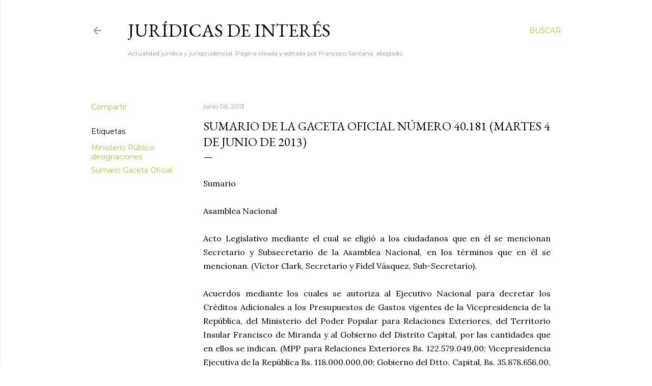

--- FILE ---
content_type: text/html; charset=UTF-8
request_url: https://www.franciscosantana.net/2013/06/sumario-de-la-gaceta-oficial-numero_6.html
body_size: 88904
content:
<!DOCTYPE html>
<html dir='ltr' lang='es'>
<head>
<meta content='width=device-width, initial-scale=1' name='viewport'/>
<title>Sumario de la Gaceta Oficial número 40.181 (Martes 4 de junio de 2013)</title>
<meta content='text/html; charset=UTF-8' http-equiv='Content-Type'/>
<!-- Chrome, Firefox OS and Opera -->
<meta content='#ffffff' name='theme-color'/>
<!-- Windows Phone -->
<meta content='#ffffff' name='msapplication-navbutton-color'/>
<meta content='blogger' name='generator'/>
<link href='https://www.franciscosantana.net/favicon.ico' rel='icon' type='image/x-icon'/>
<link href='https://www.franciscosantana.net/2013/06/sumario-de-la-gaceta-oficial-numero_6.html' rel='canonical'/>
<link rel="alternate" type="application/atom+xml" title="Jurídicas de Interés - Atom" href="https://www.franciscosantana.net/feeds/posts/default" />
<link rel="alternate" type="application/rss+xml" title="Jurídicas de Interés - RSS" href="https://www.franciscosantana.net/feeds/posts/default?alt=rss" />
<link rel="service.post" type="application/atom+xml" title="Jurídicas de Interés - Atom" href="https://www.blogger.com/feeds/7955741554081049798/posts/default" />

<link rel="alternate" type="application/atom+xml" title="Jurídicas de Interés - Atom" href="https://www.franciscosantana.net/feeds/2020091346498265777/comments/default" />
<!--Can't find substitution for tag [blog.ieCssRetrofitLinks]-->
<meta content='https://www.franciscosantana.net/2013/06/sumario-de-la-gaceta-oficial-numero_6.html' property='og:url'/>
<meta content='Sumario de la Gaceta Oficial número 40.181 (Martes 4 de junio de 2013)' property='og:title'/>
<meta content='Actualidad jurídica y jurisprudencial venezolana e internacional, con marcada inclinación hacia el Derecho penal, procesal y constitucional.' property='og:description'/>
<style type='text/css'>@font-face{font-family:'EB Garamond';font-style:normal;font-weight:400;font-display:swap;src:url(//fonts.gstatic.com/s/ebgaramond/v32/SlGDmQSNjdsmc35JDF1K5E55YMjF_7DPuGi-6_RkCY9_WamXgHlIbvw.woff2)format('woff2');unicode-range:U+0460-052F,U+1C80-1C8A,U+20B4,U+2DE0-2DFF,U+A640-A69F,U+FE2E-FE2F;}@font-face{font-family:'EB Garamond';font-style:normal;font-weight:400;font-display:swap;src:url(//fonts.gstatic.com/s/ebgaramond/v32/SlGDmQSNjdsmc35JDF1K5E55YMjF_7DPuGi-6_RkAI9_WamXgHlIbvw.woff2)format('woff2');unicode-range:U+0301,U+0400-045F,U+0490-0491,U+04B0-04B1,U+2116;}@font-face{font-family:'EB Garamond';font-style:normal;font-weight:400;font-display:swap;src:url(//fonts.gstatic.com/s/ebgaramond/v32/SlGDmQSNjdsmc35JDF1K5E55YMjF_7DPuGi-6_RkCI9_WamXgHlIbvw.woff2)format('woff2');unicode-range:U+1F00-1FFF;}@font-face{font-family:'EB Garamond';font-style:normal;font-weight:400;font-display:swap;src:url(//fonts.gstatic.com/s/ebgaramond/v32/SlGDmQSNjdsmc35JDF1K5E55YMjF_7DPuGi-6_RkB49_WamXgHlIbvw.woff2)format('woff2');unicode-range:U+0370-0377,U+037A-037F,U+0384-038A,U+038C,U+038E-03A1,U+03A3-03FF;}@font-face{font-family:'EB Garamond';font-style:normal;font-weight:400;font-display:swap;src:url(//fonts.gstatic.com/s/ebgaramond/v32/SlGDmQSNjdsmc35JDF1K5E55YMjF_7DPuGi-6_RkC49_WamXgHlIbvw.woff2)format('woff2');unicode-range:U+0102-0103,U+0110-0111,U+0128-0129,U+0168-0169,U+01A0-01A1,U+01AF-01B0,U+0300-0301,U+0303-0304,U+0308-0309,U+0323,U+0329,U+1EA0-1EF9,U+20AB;}@font-face{font-family:'EB Garamond';font-style:normal;font-weight:400;font-display:swap;src:url(//fonts.gstatic.com/s/ebgaramond/v32/SlGDmQSNjdsmc35JDF1K5E55YMjF_7DPuGi-6_RkCo9_WamXgHlIbvw.woff2)format('woff2');unicode-range:U+0100-02BA,U+02BD-02C5,U+02C7-02CC,U+02CE-02D7,U+02DD-02FF,U+0304,U+0308,U+0329,U+1D00-1DBF,U+1E00-1E9F,U+1EF2-1EFF,U+2020,U+20A0-20AB,U+20AD-20C0,U+2113,U+2C60-2C7F,U+A720-A7FF;}@font-face{font-family:'EB Garamond';font-style:normal;font-weight:400;font-display:swap;src:url(//fonts.gstatic.com/s/ebgaramond/v32/SlGDmQSNjdsmc35JDF1K5E55YMjF_7DPuGi-6_RkBI9_WamXgHlI.woff2)format('woff2');unicode-range:U+0000-00FF,U+0131,U+0152-0153,U+02BB-02BC,U+02C6,U+02DA,U+02DC,U+0304,U+0308,U+0329,U+2000-206F,U+20AC,U+2122,U+2191,U+2193,U+2212,U+2215,U+FEFF,U+FFFD;}@font-face{font-family:'Lora';font-style:normal;font-weight:400;font-display:swap;src:url(//fonts.gstatic.com/s/lora/v37/0QI6MX1D_JOuGQbT0gvTJPa787weuxJMkq18ndeYxZ2JTg.woff2)format('woff2');unicode-range:U+0460-052F,U+1C80-1C8A,U+20B4,U+2DE0-2DFF,U+A640-A69F,U+FE2E-FE2F;}@font-face{font-family:'Lora';font-style:normal;font-weight:400;font-display:swap;src:url(//fonts.gstatic.com/s/lora/v37/0QI6MX1D_JOuGQbT0gvTJPa787weuxJFkq18ndeYxZ2JTg.woff2)format('woff2');unicode-range:U+0301,U+0400-045F,U+0490-0491,U+04B0-04B1,U+2116;}@font-face{font-family:'Lora';font-style:normal;font-weight:400;font-display:swap;src:url(//fonts.gstatic.com/s/lora/v37/0QI6MX1D_JOuGQbT0gvTJPa787weuxI9kq18ndeYxZ2JTg.woff2)format('woff2');unicode-range:U+0302-0303,U+0305,U+0307-0308,U+0310,U+0312,U+0315,U+031A,U+0326-0327,U+032C,U+032F-0330,U+0332-0333,U+0338,U+033A,U+0346,U+034D,U+0391-03A1,U+03A3-03A9,U+03B1-03C9,U+03D1,U+03D5-03D6,U+03F0-03F1,U+03F4-03F5,U+2016-2017,U+2034-2038,U+203C,U+2040,U+2043,U+2047,U+2050,U+2057,U+205F,U+2070-2071,U+2074-208E,U+2090-209C,U+20D0-20DC,U+20E1,U+20E5-20EF,U+2100-2112,U+2114-2115,U+2117-2121,U+2123-214F,U+2190,U+2192,U+2194-21AE,U+21B0-21E5,U+21F1-21F2,U+21F4-2211,U+2213-2214,U+2216-22FF,U+2308-230B,U+2310,U+2319,U+231C-2321,U+2336-237A,U+237C,U+2395,U+239B-23B7,U+23D0,U+23DC-23E1,U+2474-2475,U+25AF,U+25B3,U+25B7,U+25BD,U+25C1,U+25CA,U+25CC,U+25FB,U+266D-266F,U+27C0-27FF,U+2900-2AFF,U+2B0E-2B11,U+2B30-2B4C,U+2BFE,U+3030,U+FF5B,U+FF5D,U+1D400-1D7FF,U+1EE00-1EEFF;}@font-face{font-family:'Lora';font-style:normal;font-weight:400;font-display:swap;src:url(//fonts.gstatic.com/s/lora/v37/0QI6MX1D_JOuGQbT0gvTJPa787weuxIvkq18ndeYxZ2JTg.woff2)format('woff2');unicode-range:U+0001-000C,U+000E-001F,U+007F-009F,U+20DD-20E0,U+20E2-20E4,U+2150-218F,U+2190,U+2192,U+2194-2199,U+21AF,U+21E6-21F0,U+21F3,U+2218-2219,U+2299,U+22C4-22C6,U+2300-243F,U+2440-244A,U+2460-24FF,U+25A0-27BF,U+2800-28FF,U+2921-2922,U+2981,U+29BF,U+29EB,U+2B00-2BFF,U+4DC0-4DFF,U+FFF9-FFFB,U+10140-1018E,U+10190-1019C,U+101A0,U+101D0-101FD,U+102E0-102FB,U+10E60-10E7E,U+1D2C0-1D2D3,U+1D2E0-1D37F,U+1F000-1F0FF,U+1F100-1F1AD,U+1F1E6-1F1FF,U+1F30D-1F30F,U+1F315,U+1F31C,U+1F31E,U+1F320-1F32C,U+1F336,U+1F378,U+1F37D,U+1F382,U+1F393-1F39F,U+1F3A7-1F3A8,U+1F3AC-1F3AF,U+1F3C2,U+1F3C4-1F3C6,U+1F3CA-1F3CE,U+1F3D4-1F3E0,U+1F3ED,U+1F3F1-1F3F3,U+1F3F5-1F3F7,U+1F408,U+1F415,U+1F41F,U+1F426,U+1F43F,U+1F441-1F442,U+1F444,U+1F446-1F449,U+1F44C-1F44E,U+1F453,U+1F46A,U+1F47D,U+1F4A3,U+1F4B0,U+1F4B3,U+1F4B9,U+1F4BB,U+1F4BF,U+1F4C8-1F4CB,U+1F4D6,U+1F4DA,U+1F4DF,U+1F4E3-1F4E6,U+1F4EA-1F4ED,U+1F4F7,U+1F4F9-1F4FB,U+1F4FD-1F4FE,U+1F503,U+1F507-1F50B,U+1F50D,U+1F512-1F513,U+1F53E-1F54A,U+1F54F-1F5FA,U+1F610,U+1F650-1F67F,U+1F687,U+1F68D,U+1F691,U+1F694,U+1F698,U+1F6AD,U+1F6B2,U+1F6B9-1F6BA,U+1F6BC,U+1F6C6-1F6CF,U+1F6D3-1F6D7,U+1F6E0-1F6EA,U+1F6F0-1F6F3,U+1F6F7-1F6FC,U+1F700-1F7FF,U+1F800-1F80B,U+1F810-1F847,U+1F850-1F859,U+1F860-1F887,U+1F890-1F8AD,U+1F8B0-1F8BB,U+1F8C0-1F8C1,U+1F900-1F90B,U+1F93B,U+1F946,U+1F984,U+1F996,U+1F9E9,U+1FA00-1FA6F,U+1FA70-1FA7C,U+1FA80-1FA89,U+1FA8F-1FAC6,U+1FACE-1FADC,U+1FADF-1FAE9,U+1FAF0-1FAF8,U+1FB00-1FBFF;}@font-face{font-family:'Lora';font-style:normal;font-weight:400;font-display:swap;src:url(//fonts.gstatic.com/s/lora/v37/0QI6MX1D_JOuGQbT0gvTJPa787weuxJOkq18ndeYxZ2JTg.woff2)format('woff2');unicode-range:U+0102-0103,U+0110-0111,U+0128-0129,U+0168-0169,U+01A0-01A1,U+01AF-01B0,U+0300-0301,U+0303-0304,U+0308-0309,U+0323,U+0329,U+1EA0-1EF9,U+20AB;}@font-face{font-family:'Lora';font-style:normal;font-weight:400;font-display:swap;src:url(//fonts.gstatic.com/s/lora/v37/0QI6MX1D_JOuGQbT0gvTJPa787weuxJPkq18ndeYxZ2JTg.woff2)format('woff2');unicode-range:U+0100-02BA,U+02BD-02C5,U+02C7-02CC,U+02CE-02D7,U+02DD-02FF,U+0304,U+0308,U+0329,U+1D00-1DBF,U+1E00-1E9F,U+1EF2-1EFF,U+2020,U+20A0-20AB,U+20AD-20C0,U+2113,U+2C60-2C7F,U+A720-A7FF;}@font-face{font-family:'Lora';font-style:normal;font-weight:400;font-display:swap;src:url(//fonts.gstatic.com/s/lora/v37/0QI6MX1D_JOuGQbT0gvTJPa787weuxJBkq18ndeYxZ0.woff2)format('woff2');unicode-range:U+0000-00FF,U+0131,U+0152-0153,U+02BB-02BC,U+02C6,U+02DA,U+02DC,U+0304,U+0308,U+0329,U+2000-206F,U+20AC,U+2122,U+2191,U+2193,U+2212,U+2215,U+FEFF,U+FFFD;}@font-face{font-family:'Montserrat';font-style:normal;font-weight:400;font-display:swap;src:url(//fonts.gstatic.com/s/montserrat/v31/JTUSjIg1_i6t8kCHKm459WRhyyTh89ZNpQ.woff2)format('woff2');unicode-range:U+0460-052F,U+1C80-1C8A,U+20B4,U+2DE0-2DFF,U+A640-A69F,U+FE2E-FE2F;}@font-face{font-family:'Montserrat';font-style:normal;font-weight:400;font-display:swap;src:url(//fonts.gstatic.com/s/montserrat/v31/JTUSjIg1_i6t8kCHKm459W1hyyTh89ZNpQ.woff2)format('woff2');unicode-range:U+0301,U+0400-045F,U+0490-0491,U+04B0-04B1,U+2116;}@font-face{font-family:'Montserrat';font-style:normal;font-weight:400;font-display:swap;src:url(//fonts.gstatic.com/s/montserrat/v31/JTUSjIg1_i6t8kCHKm459WZhyyTh89ZNpQ.woff2)format('woff2');unicode-range:U+0102-0103,U+0110-0111,U+0128-0129,U+0168-0169,U+01A0-01A1,U+01AF-01B0,U+0300-0301,U+0303-0304,U+0308-0309,U+0323,U+0329,U+1EA0-1EF9,U+20AB;}@font-face{font-family:'Montserrat';font-style:normal;font-weight:400;font-display:swap;src:url(//fonts.gstatic.com/s/montserrat/v31/JTUSjIg1_i6t8kCHKm459WdhyyTh89ZNpQ.woff2)format('woff2');unicode-range:U+0100-02BA,U+02BD-02C5,U+02C7-02CC,U+02CE-02D7,U+02DD-02FF,U+0304,U+0308,U+0329,U+1D00-1DBF,U+1E00-1E9F,U+1EF2-1EFF,U+2020,U+20A0-20AB,U+20AD-20C0,U+2113,U+2C60-2C7F,U+A720-A7FF;}@font-face{font-family:'Montserrat';font-style:normal;font-weight:400;font-display:swap;src:url(//fonts.gstatic.com/s/montserrat/v31/JTUSjIg1_i6t8kCHKm459WlhyyTh89Y.woff2)format('woff2');unicode-range:U+0000-00FF,U+0131,U+0152-0153,U+02BB-02BC,U+02C6,U+02DA,U+02DC,U+0304,U+0308,U+0329,U+2000-206F,U+20AC,U+2122,U+2191,U+2193,U+2212,U+2215,U+FEFF,U+FFFD;}@font-face{font-family:'Montserrat';font-style:normal;font-weight:700;font-display:swap;src:url(//fonts.gstatic.com/s/montserrat/v31/JTUSjIg1_i6t8kCHKm459WRhyyTh89ZNpQ.woff2)format('woff2');unicode-range:U+0460-052F,U+1C80-1C8A,U+20B4,U+2DE0-2DFF,U+A640-A69F,U+FE2E-FE2F;}@font-face{font-family:'Montserrat';font-style:normal;font-weight:700;font-display:swap;src:url(//fonts.gstatic.com/s/montserrat/v31/JTUSjIg1_i6t8kCHKm459W1hyyTh89ZNpQ.woff2)format('woff2');unicode-range:U+0301,U+0400-045F,U+0490-0491,U+04B0-04B1,U+2116;}@font-face{font-family:'Montserrat';font-style:normal;font-weight:700;font-display:swap;src:url(//fonts.gstatic.com/s/montserrat/v31/JTUSjIg1_i6t8kCHKm459WZhyyTh89ZNpQ.woff2)format('woff2');unicode-range:U+0102-0103,U+0110-0111,U+0128-0129,U+0168-0169,U+01A0-01A1,U+01AF-01B0,U+0300-0301,U+0303-0304,U+0308-0309,U+0323,U+0329,U+1EA0-1EF9,U+20AB;}@font-face{font-family:'Montserrat';font-style:normal;font-weight:700;font-display:swap;src:url(//fonts.gstatic.com/s/montserrat/v31/JTUSjIg1_i6t8kCHKm459WdhyyTh89ZNpQ.woff2)format('woff2');unicode-range:U+0100-02BA,U+02BD-02C5,U+02C7-02CC,U+02CE-02D7,U+02DD-02FF,U+0304,U+0308,U+0329,U+1D00-1DBF,U+1E00-1E9F,U+1EF2-1EFF,U+2020,U+20A0-20AB,U+20AD-20C0,U+2113,U+2C60-2C7F,U+A720-A7FF;}@font-face{font-family:'Montserrat';font-style:normal;font-weight:700;font-display:swap;src:url(//fonts.gstatic.com/s/montserrat/v31/JTUSjIg1_i6t8kCHKm459WlhyyTh89Y.woff2)format('woff2');unicode-range:U+0000-00FF,U+0131,U+0152-0153,U+02BB-02BC,U+02C6,U+02DA,U+02DC,U+0304,U+0308,U+0329,U+2000-206F,U+20AC,U+2122,U+2191,U+2193,U+2212,U+2215,U+FEFF,U+FFFD;}</style>
<style id='page-skin-1' type='text/css'><!--
/*! normalize.css v3.0.1 | MIT License | git.io/normalize */html{font-family:sans-serif;-ms-text-size-adjust:100%;-webkit-text-size-adjust:100%}body{margin:0}article,aside,details,figcaption,figure,footer,header,hgroup,main,nav,section,summary{display:block}audio,canvas,progress,video{display:inline-block;vertical-align:baseline}audio:not([controls]){display:none;height:0}[hidden],template{display:none}a{background:transparent}a:active,a:hover{outline:0}abbr[title]{border-bottom:1px dotted}b,strong{font-weight:bold}dfn{font-style:italic}h1{font-size:2em;margin:.67em 0}mark{background:#ff0;color:#000}small{font-size:80%}sub,sup{font-size:75%;line-height:0;position:relative;vertical-align:baseline}sup{top:-0.5em}sub{bottom:-0.25em}img{border:0}svg:not(:root){overflow:hidden}figure{margin:1em 40px}hr{-moz-box-sizing:content-box;box-sizing:content-box;height:0}pre{overflow:auto}code,kbd,pre,samp{font-family:monospace,monospace;font-size:1em}button,input,optgroup,select,textarea{color:inherit;font:inherit;margin:0}button{overflow:visible}button,select{text-transform:none}button,html input[type="button"],input[type="reset"],input[type="submit"]{-webkit-appearance:button;cursor:pointer}button[disabled],html input[disabled]{cursor:default}button::-moz-focus-inner,input::-moz-focus-inner{border:0;padding:0}input{line-height:normal}input[type="checkbox"],input[type="radio"]{box-sizing:border-box;padding:0}input[type="number"]::-webkit-inner-spin-button,input[type="number"]::-webkit-outer-spin-button{height:auto}input[type="search"]{-webkit-appearance:textfield;-moz-box-sizing:content-box;-webkit-box-sizing:content-box;box-sizing:content-box}input[type="search"]::-webkit-search-cancel-button,input[type="search"]::-webkit-search-decoration{-webkit-appearance:none}fieldset{border:1px solid #c0c0c0;margin:0 2px;padding:.35em .625em .75em}legend{border:0;padding:0}textarea{overflow:auto}optgroup{font-weight:bold}table{border-collapse:collapse;border-spacing:0}td,th{padding:0}
/*!************************************************
* Blogger Template Style
* Name: Soho
**************************************************/
body{
overflow-wrap:break-word;
word-break:break-word;
word-wrap:break-word
}
.hidden{
display:none
}
.invisible{
visibility:hidden
}
.container::after,.float-container::after{
clear:both;
content:"";
display:table
}
.clearboth{
clear:both
}
#comments .comment .comment-actions,.subscribe-popup .FollowByEmail .follow-by-email-submit{
background:0 0;
border:0;
box-shadow:none;
color:#aac63c;
cursor:pointer;
font-size:14px;
font-weight:700;
outline:0;
text-decoration:none;
text-transform:uppercase;
width:auto
}
.dim-overlay{
background-color:rgba(0,0,0,.54);
height:100vh;
left:0;
position:fixed;
top:0;
width:100%
}
#sharing-dim-overlay{
background-color:transparent
}
input::-ms-clear{
display:none
}
.blogger-logo,.svg-icon-24.blogger-logo{
fill:#ff9800;
opacity:1
}
.loading-spinner-large{
-webkit-animation:mspin-rotate 1.568s infinite linear;
animation:mspin-rotate 1.568s infinite linear;
height:48px;
overflow:hidden;
position:absolute;
width:48px;
z-index:200
}
.loading-spinner-large>div{
-webkit-animation:mspin-revrot 5332ms infinite steps(4);
animation:mspin-revrot 5332ms infinite steps(4)
}
.loading-spinner-large>div>div{
-webkit-animation:mspin-singlecolor-large-film 1333ms infinite steps(81);
animation:mspin-singlecolor-large-film 1333ms infinite steps(81);
background-size:100%;
height:48px;
width:3888px
}
.mspin-black-large>div>div,.mspin-grey_54-large>div>div{
background-image:url(https://www.blogblog.com/indie/mspin_black_large.svg)
}
.mspin-white-large>div>div{
background-image:url(https://www.blogblog.com/indie/mspin_white_large.svg)
}
.mspin-grey_54-large{
opacity:.54
}
@-webkit-keyframes mspin-singlecolor-large-film{
from{
-webkit-transform:translateX(0);
transform:translateX(0)
}
to{
-webkit-transform:translateX(-3888px);
transform:translateX(-3888px)
}
}
@keyframes mspin-singlecolor-large-film{
from{
-webkit-transform:translateX(0);
transform:translateX(0)
}
to{
-webkit-transform:translateX(-3888px);
transform:translateX(-3888px)
}
}
@-webkit-keyframes mspin-rotate{
from{
-webkit-transform:rotate(0);
transform:rotate(0)
}
to{
-webkit-transform:rotate(360deg);
transform:rotate(360deg)
}
}
@keyframes mspin-rotate{
from{
-webkit-transform:rotate(0);
transform:rotate(0)
}
to{
-webkit-transform:rotate(360deg);
transform:rotate(360deg)
}
}
@-webkit-keyframes mspin-revrot{
from{
-webkit-transform:rotate(0);
transform:rotate(0)
}
to{
-webkit-transform:rotate(-360deg);
transform:rotate(-360deg)
}
}
@keyframes mspin-revrot{
from{
-webkit-transform:rotate(0);
transform:rotate(0)
}
to{
-webkit-transform:rotate(-360deg);
transform:rotate(-360deg)
}
}
.skip-navigation{
background-color:#fff;
box-sizing:border-box;
color:#000;
display:block;
height:0;
left:0;
line-height:50px;
overflow:hidden;
padding-top:0;
position:fixed;
text-align:center;
top:0;
-webkit-transition:box-shadow .3s,height .3s,padding-top .3s;
transition:box-shadow .3s,height .3s,padding-top .3s;
width:100%;
z-index:900
}
.skip-navigation:focus{
box-shadow:0 4px 5px 0 rgba(0,0,0,.14),0 1px 10px 0 rgba(0,0,0,.12),0 2px 4px -1px rgba(0,0,0,.2);
height:50px
}
#main{
outline:0
}
.main-heading{
position:absolute;
clip:rect(1px,1px,1px,1px);
padding:0;
border:0;
height:1px;
width:1px;
overflow:hidden
}
.Attribution{
margin-top:1em;
text-align:center
}
.Attribution .blogger img,.Attribution .blogger svg{
vertical-align:bottom
}
.Attribution .blogger img{
margin-right:.5em
}
.Attribution div{
line-height:24px;
margin-top:.5em
}
.Attribution .copyright,.Attribution .image-attribution{
font-size:.7em;
margin-top:1.5em
}
.BLOG_mobile_video_class{
display:none
}
.bg-photo{
background-attachment:scroll!important
}
body .CSS_LIGHTBOX{
z-index:900
}
.extendable .show-less,.extendable .show-more{
border-color:#aac63c;
color:#aac63c;
margin-top:8px
}
.extendable .show-less.hidden,.extendable .show-more.hidden{
display:none
}
.inline-ad{
display:none;
max-width:100%;
overflow:hidden
}
.adsbygoogle{
display:block
}
#cookieChoiceInfo{
bottom:0;
top:auto
}
iframe.b-hbp-video{
border:0
}
.post-body img{
max-width:100%
}
.post-body iframe{
max-width:100%
}
.post-body a[imageanchor="1"]{
display:inline-block
}
.byline{
margin-right:1em
}
.byline:last-child{
margin-right:0
}
.link-copied-dialog{
max-width:520px;
outline:0
}
.link-copied-dialog .modal-dialog-buttons{
margin-top:8px
}
.link-copied-dialog .goog-buttonset-default{
background:0 0;
border:0
}
.link-copied-dialog .goog-buttonset-default:focus{
outline:0
}
.paging-control-container{
margin-bottom:16px
}
.paging-control-container .paging-control{
display:inline-block
}
.paging-control-container .comment-range-text::after,.paging-control-container .paging-control{
color:#aac63c
}
.paging-control-container .comment-range-text,.paging-control-container .paging-control{
margin-right:8px
}
.paging-control-container .comment-range-text::after,.paging-control-container .paging-control::after{
content:"\b7";
cursor:default;
padding-left:8px;
pointer-events:none
}
.paging-control-container .comment-range-text:last-child::after,.paging-control-container .paging-control:last-child::after{
content:none
}
.byline.reactions iframe{
height:20px
}
.b-notification{
color:#000;
background-color:#fff;
border-bottom:solid 1px #000;
box-sizing:border-box;
padding:16px 32px;
text-align:center
}
.b-notification.visible{
-webkit-transition:margin-top .3s cubic-bezier(.4,0,.2,1);
transition:margin-top .3s cubic-bezier(.4,0,.2,1)
}
.b-notification.invisible{
position:absolute
}
.b-notification-close{
position:absolute;
right:8px;
top:8px
}
.no-posts-message{
line-height:40px;
text-align:center
}
@media screen and (max-width:1162px){
body.item-view .post-body a[imageanchor="1"][style*="float: left;"],body.item-view .post-body a[imageanchor="1"][style*="float: right;"]{
float:none!important;
clear:none!important
}
body.item-view .post-body a[imageanchor="1"] img{
display:block;
height:auto;
margin:0 auto
}
body.item-view .post-body>.separator:first-child>a[imageanchor="1"]:first-child{
margin-top:20px
}
.post-body a[imageanchor]{
display:block
}
body.item-view .post-body a[imageanchor="1"]{
margin-left:0!important;
margin-right:0!important
}
body.item-view .post-body a[imageanchor="1"]+a[imageanchor="1"]{
margin-top:16px
}
}
.item-control{
display:none
}
#comments{
border-top:1px dashed rgba(0,0,0,.54);
margin-top:20px;
padding:20px
}
#comments .comment-thread ol{
margin:0;
padding-left:0;
padding-left:0
}
#comments .comment .comment-replybox-single,#comments .comment-thread .comment-replies{
margin-left:60px
}
#comments .comment-thread .thread-count{
display:none
}
#comments .comment{
list-style-type:none;
padding:0 0 30px;
position:relative
}
#comments .comment .comment{
padding-bottom:8px
}
.comment .avatar-image-container{
position:absolute
}
.comment .avatar-image-container img{
border-radius:50%
}
.avatar-image-container svg,.comment .avatar-image-container .avatar-icon{
border-radius:50%;
border:solid 1px #000000;
box-sizing:border-box;
fill:#000000;
height:35px;
margin:0;
padding:7px;
width:35px
}
.comment .comment-block{
margin-top:10px;
margin-left:60px;
padding-bottom:0
}
#comments .comment-author-header-wrapper{
margin-left:40px
}
#comments .comment .thread-expanded .comment-block{
padding-bottom:20px
}
#comments .comment .comment-header .user,#comments .comment .comment-header .user a{
color:#000000;
font-style:normal;
font-weight:700
}
#comments .comment .comment-actions{
bottom:0;
margin-bottom:15px;
position:absolute
}
#comments .comment .comment-actions>*{
margin-right:8px
}
#comments .comment .comment-header .datetime{
bottom:0;
color:rgba(65, 65, 65, 0.54);
display:inline-block;
font-size:13px;
font-style:italic;
margin-left:8px
}
#comments .comment .comment-footer .comment-timestamp a,#comments .comment .comment-header .datetime a{
color:rgba(65, 65, 65, 0.54)
}
#comments .comment .comment-content,.comment .comment-body{
margin-top:12px;
word-break:break-word
}
.comment-body{
margin-bottom:12px
}
#comments.embed[data-num-comments="0"]{
border:0;
margin-top:0;
padding-top:0
}
#comments.embed[data-num-comments="0"] #comment-post-message,#comments.embed[data-num-comments="0"] div.comment-form>p,#comments.embed[data-num-comments="0"] p.comment-footer{
display:none
}
#comment-editor-src{
display:none
}
.comments .comments-content .loadmore.loaded{
max-height:0;
opacity:0;
overflow:hidden
}
.extendable .remaining-items{
height:0;
overflow:hidden;
-webkit-transition:height .3s cubic-bezier(.4,0,.2,1);
transition:height .3s cubic-bezier(.4,0,.2,1)
}
.extendable .remaining-items.expanded{
height:auto
}
.svg-icon-24,.svg-icon-24-button{
cursor:pointer;
height:24px;
width:24px;
min-width:24px
}
.touch-icon{
margin:-12px;
padding:12px
}
.touch-icon:active,.touch-icon:focus{
background-color:rgba(153,153,153,.4);
border-radius:50%
}
svg:not(:root).touch-icon{
overflow:visible
}
html[dir=rtl] .rtl-reversible-icon{
-webkit-transform:scaleX(-1);
-ms-transform:scaleX(-1);
transform:scaleX(-1)
}
.svg-icon-24-button,.touch-icon-button{
background:0 0;
border:0;
margin:0;
outline:0;
padding:0
}
.touch-icon-button .touch-icon:active,.touch-icon-button .touch-icon:focus{
background-color:transparent
}
.touch-icon-button:active .touch-icon,.touch-icon-button:focus .touch-icon{
background-color:rgba(153,153,153,.4);
border-radius:50%
}
.Profile .default-avatar-wrapper .avatar-icon{
border-radius:50%;
border:solid 1px #000000;
box-sizing:border-box;
fill:#000000;
margin:0
}
.Profile .individual .default-avatar-wrapper .avatar-icon{
padding:25px
}
.Profile .individual .avatar-icon,.Profile .individual .profile-img{
height:120px;
width:120px
}
.Profile .team .default-avatar-wrapper .avatar-icon{
padding:8px
}
.Profile .team .avatar-icon,.Profile .team .default-avatar-wrapper,.Profile .team .profile-img{
height:40px;
width:40px
}
.snippet-container{
margin:0;
position:relative;
overflow:hidden
}
.snippet-fade{
bottom:0;
box-sizing:border-box;
position:absolute;
width:96px
}
.snippet-fade{
right:0
}
.snippet-fade:after{
content:"\2026"
}
.snippet-fade:after{
float:right
}
.centered-top-container.sticky{
left:0;
position:fixed;
right:0;
top:0;
width:auto;
z-index:50;
-webkit-transition-property:opacity,-webkit-transform;
transition-property:opacity,-webkit-transform;
transition-property:transform,opacity;
transition-property:transform,opacity,-webkit-transform;
-webkit-transition-duration:.2s;
transition-duration:.2s;
-webkit-transition-timing-function:cubic-bezier(.4,0,.2,1);
transition-timing-function:cubic-bezier(.4,0,.2,1)
}
.centered-top-placeholder{
display:none
}
.collapsed-header .centered-top-placeholder{
display:block
}
.centered-top-container .Header .replaced h1,.centered-top-placeholder .Header .replaced h1{
display:none
}
.centered-top-container.sticky .Header .replaced h1{
display:block
}
.centered-top-container.sticky .Header .header-widget{
background:0 0
}
.centered-top-container.sticky .Header .header-image-wrapper{
display:none
}
.centered-top-container img,.centered-top-placeholder img{
max-width:100%
}
.collapsible{
-webkit-transition:height .3s cubic-bezier(.4,0,.2,1);
transition:height .3s cubic-bezier(.4,0,.2,1)
}
.collapsible,.collapsible>summary{
display:block;
overflow:hidden
}
.collapsible>:not(summary){
display:none
}
.collapsible[open]>:not(summary){
display:block
}
.collapsible:focus,.collapsible>summary:focus{
outline:0
}
.collapsible>summary{
cursor:pointer;
display:block;
padding:0
}
.collapsible:focus>summary,.collapsible>summary:focus{
background-color:transparent
}
.collapsible>summary::-webkit-details-marker{
display:none
}
.collapsible-title{
-webkit-box-align:center;
-webkit-align-items:center;
-ms-flex-align:center;
align-items:center;
display:-webkit-box;
display:-webkit-flex;
display:-ms-flexbox;
display:flex
}
.collapsible-title .title{
-webkit-box-flex:1;
-webkit-flex:1 1 auto;
-ms-flex:1 1 auto;
flex:1 1 auto;
-webkit-box-ordinal-group:1;
-webkit-order:0;
-ms-flex-order:0;
order:0;
overflow:hidden;
text-overflow:ellipsis;
white-space:nowrap
}
.collapsible-title .chevron-down,.collapsible[open] .collapsible-title .chevron-up{
display:block
}
.collapsible-title .chevron-up,.collapsible[open] .collapsible-title .chevron-down{
display:none
}
.flat-button{
cursor:pointer;
display:inline-block;
font-weight:700;
text-transform:uppercase;
border-radius:2px;
padding:8px;
margin:-8px
}
.flat-icon-button{
background:0 0;
border:0;
margin:0;
outline:0;
padding:0;
margin:-12px;
padding:12px;
cursor:pointer;
box-sizing:content-box;
display:inline-block;
line-height:0
}
.flat-icon-button,.flat-icon-button .splash-wrapper{
border-radius:50%
}
.flat-icon-button .splash.animate{
-webkit-animation-duration:.3s;
animation-duration:.3s
}
.overflowable-container{
max-height:28px;
overflow:hidden;
position:relative
}
.overflow-button{
cursor:pointer
}
#overflowable-dim-overlay{
background:0 0
}
.overflow-popup{
box-shadow:0 2px 2px 0 rgba(0,0,0,.14),0 3px 1px -2px rgba(0,0,0,.2),0 1px 5px 0 rgba(0,0,0,.12);
background-color:#ffffff;
left:0;
max-width:calc(100% - 32px);
position:absolute;
top:0;
visibility:hidden;
z-index:101
}
.overflow-popup ul{
list-style:none
}
.overflow-popup .tabs li,.overflow-popup li{
display:block;
height:auto
}
.overflow-popup .tabs li{
padding-left:0;
padding-right:0
}
.overflow-button.hidden,.overflow-popup .tabs li.hidden,.overflow-popup li.hidden{
display:none
}
.search{
display:-webkit-box;
display:-webkit-flex;
display:-ms-flexbox;
display:flex;
line-height:24px;
width:24px
}
.search.focused{
width:100%
}
.search.focused .section{
width:100%
}
.search form{
z-index:101
}
.search h3{
display:none
}
.search form{
display:-webkit-box;
display:-webkit-flex;
display:-ms-flexbox;
display:flex;
-webkit-box-flex:1;
-webkit-flex:1 0 0;
-ms-flex:1 0 0px;
flex:1 0 0;
border-bottom:solid 1px transparent;
padding-bottom:8px
}
.search form>*{
display:none
}
.search.focused form>*{
display:block
}
.search .search-input label{
display:none
}
.centered-top-placeholder.cloned .search form{
z-index:30
}
.search.focused form{
border-color:rgba(65, 65, 65, 0.54);
position:relative;
width:auto
}
.collapsed-header .centered-top-container .search.focused form{
border-bottom-color:transparent
}
.search-expand{
-webkit-box-flex:0;
-webkit-flex:0 0 auto;
-ms-flex:0 0 auto;
flex:0 0 auto
}
.search-expand-text{
display:none
}
.search-close{
display:inline;
vertical-align:middle
}
.search-input{
-webkit-box-flex:1;
-webkit-flex:1 0 1px;
-ms-flex:1 0 1px;
flex:1 0 1px
}
.search-input input{
background:0 0;
border:0;
box-sizing:border-box;
color:rgba(65, 65, 65, 0.54);
display:inline-block;
outline:0;
width:calc(100% - 48px)
}
.search-input input.no-cursor{
color:transparent;
text-shadow:0 0 0 rgba(65, 65, 65, 0.54)
}
.collapsed-header .centered-top-container .search-action,.collapsed-header .centered-top-container .search-input input{
color:rgba(65, 65, 65, 0.54)
}
.collapsed-header .centered-top-container .search-input input.no-cursor{
color:transparent;
text-shadow:0 0 0 rgba(65, 65, 65, 0.54)
}
.collapsed-header .centered-top-container .search-input input.no-cursor:focus,.search-input input.no-cursor:focus{
outline:0
}
.search-focused>*{
visibility:hidden
}
.search-focused .search,.search-focused .search-icon{
visibility:visible
}
.search.focused .search-action{
display:block
}
.search.focused .search-action:disabled{
opacity:.3
}
.widget.Sharing .sharing-button{
display:none
}
.widget.Sharing .sharing-buttons li{
padding:0
}
.widget.Sharing .sharing-buttons li span{
display:none
}
.post-share-buttons{
position:relative
}
.centered-bottom .share-buttons .svg-icon-24,.share-buttons .svg-icon-24{
fill:#000000
}
.sharing-open.touch-icon-button:active .touch-icon,.sharing-open.touch-icon-button:focus .touch-icon{
background-color:transparent
}
.share-buttons{
background-color:#ffffff;
border-radius:2px;
box-shadow:0 2px 2px 0 rgba(0,0,0,.14),0 3px 1px -2px rgba(0,0,0,.2),0 1px 5px 0 rgba(0,0,0,.12);
color:#000000;
list-style:none;
margin:0;
padding:8px 0;
position:absolute;
top:-11px;
min-width:200px;
z-index:101
}
.share-buttons.hidden{
display:none
}
.sharing-button{
background:0 0;
border:0;
margin:0;
outline:0;
padding:0;
cursor:pointer
}
.share-buttons li{
margin:0;
height:48px
}
.share-buttons li:last-child{
margin-bottom:0
}
.share-buttons li .sharing-platform-button{
box-sizing:border-box;
cursor:pointer;
display:block;
height:100%;
margin-bottom:0;
padding:0 16px;
position:relative;
width:100%
}
.share-buttons li .sharing-platform-button:focus,.share-buttons li .sharing-platform-button:hover{
background-color:rgba(128,128,128,.1);
outline:0
}
.share-buttons li svg[class*=" sharing-"],.share-buttons li svg[class^=sharing-]{
position:absolute;
top:10px
}
.share-buttons li span.sharing-platform-button{
position:relative;
top:0
}
.share-buttons li .platform-sharing-text{
display:block;
font-size:16px;
line-height:48px;
white-space:nowrap
}
.share-buttons li .platform-sharing-text{
margin-left:56px
}
.sidebar-container{
background-color:#f7f7f7;
max-width:284px;
overflow-y:auto;
-webkit-transition-property:-webkit-transform;
transition-property:-webkit-transform;
transition-property:transform;
transition-property:transform,-webkit-transform;
-webkit-transition-duration:.3s;
transition-duration:.3s;
-webkit-transition-timing-function:cubic-bezier(0,0,.2,1);
transition-timing-function:cubic-bezier(0,0,.2,1);
width:284px;
z-index:101;
-webkit-overflow-scrolling:touch
}
.sidebar-container .navigation{
line-height:0;
padding:16px
}
.sidebar-container .sidebar-back{
cursor:pointer
}
.sidebar-container .widget{
background:0 0;
margin:0 16px;
padding:16px 0
}
.sidebar-container .widget .title{
color:rgba(65, 65, 65, 0.54);
margin:0
}
.sidebar-container .widget ul{
list-style:none;
margin:0;
padding:0
}
.sidebar-container .widget ul ul{
margin-left:1em
}
.sidebar-container .widget li{
font-size:16px;
line-height:normal
}
.sidebar-container .widget+.widget{
border-top:1px dashed rgba(65, 65, 65, 0.54)
}
.BlogArchive li{
margin:16px 0
}
.BlogArchive li:last-child{
margin-bottom:0
}
.Label li a{
display:inline-block
}
.BlogArchive .post-count,.Label .label-count{
float:right;
margin-left:.25em
}
.BlogArchive .post-count::before,.Label .label-count::before{
content:"("
}
.BlogArchive .post-count::after,.Label .label-count::after{
content:")"
}
.widget.Translate .skiptranslate>div{
display:block!important
}
.widget.Profile .profile-link{
display:-webkit-box;
display:-webkit-flex;
display:-ms-flexbox;
display:flex
}
.widget.Profile .team-member .default-avatar-wrapper,.widget.Profile .team-member .profile-img{
-webkit-box-flex:0;
-webkit-flex:0 0 auto;
-ms-flex:0 0 auto;
flex:0 0 auto;
margin-right:1em
}
.widget.Profile .individual .profile-link{
-webkit-box-orient:vertical;
-webkit-box-direction:normal;
-webkit-flex-direction:column;
-ms-flex-direction:column;
flex-direction:column
}
.widget.Profile .team .profile-link .profile-name{
-webkit-align-self:center;
-ms-flex-item-align:center;
align-self:center;
display:block;
-webkit-box-flex:1;
-webkit-flex:1 1 auto;
-ms-flex:1 1 auto;
flex:1 1 auto
}
.dim-overlay{
background-color:rgba(0,0,0,.54);
z-index:100
}
body.sidebar-visible{
overflow-y:hidden
}
@media screen and (max-width:1439px){
.sidebar-container{
bottom:0;
position:fixed;
top:0;
left:0;
right:auto
}
.sidebar-container.sidebar-invisible{
-webkit-transition-timing-function:cubic-bezier(.4,0,.6,1);
transition-timing-function:cubic-bezier(.4,0,.6,1)
}
html[dir=ltr] .sidebar-container.sidebar-invisible{
-webkit-transform:translateX(-284px);
-ms-transform:translateX(-284px);
transform:translateX(-284px)
}
html[dir=rtl] .sidebar-container.sidebar-invisible{
-webkit-transform:translateX(284px);
-ms-transform:translateX(284px);
transform:translateX(284px)
}
}
@media screen and (min-width:1440px){
.sidebar-container{
position:absolute;
top:0;
left:0;
right:auto
}
.sidebar-container .navigation{
display:none
}
}
.dialog{
box-shadow:0 2px 2px 0 rgba(0,0,0,.14),0 3px 1px -2px rgba(0,0,0,.2),0 1px 5px 0 rgba(0,0,0,.12);
background:#ffffff;
box-sizing:border-box;
color:#000000;
padding:30px;
position:fixed;
text-align:center;
width:calc(100% - 24px);
z-index:101
}
.dialog input[type=email],.dialog input[type=text]{
background-color:transparent;
border:0;
border-bottom:solid 1px rgba(0,0,0,.12);
color:#000000;
display:block;
font-family:EB Garamond, serif;
font-size:16px;
line-height:24px;
margin:auto;
padding-bottom:7px;
outline:0;
text-align:center;
width:100%
}
.dialog input[type=email]::-webkit-input-placeholder,.dialog input[type=text]::-webkit-input-placeholder{
color:#000000
}
.dialog input[type=email]::-moz-placeholder,.dialog input[type=text]::-moz-placeholder{
color:#000000
}
.dialog input[type=email]:-ms-input-placeholder,.dialog input[type=text]:-ms-input-placeholder{
color:#000000
}
.dialog input[type=email]::-ms-input-placeholder,.dialog input[type=text]::-ms-input-placeholder{
color:#000000
}
.dialog input[type=email]::placeholder,.dialog input[type=text]::placeholder{
color:#000000
}
.dialog input[type=email]:focus,.dialog input[type=text]:focus{
border-bottom:solid 2px #aac63c;
padding-bottom:6px
}
.dialog input.no-cursor{
color:transparent;
text-shadow:0 0 0 #000000
}
.dialog input.no-cursor:focus{
outline:0
}
.dialog input.no-cursor:focus{
outline:0
}
.dialog input[type=submit]{
font-family:EB Garamond, serif
}
.dialog .goog-buttonset-default{
color:#aac63c
}
.subscribe-popup{
max-width:364px
}
.subscribe-popup h3{
color:#000000;
font-size:1.8em;
margin-top:0
}
.subscribe-popup .FollowByEmail h3{
display:none
}
.subscribe-popup .FollowByEmail .follow-by-email-submit{
color:#aac63c;
display:inline-block;
margin:0 auto;
margin-top:24px;
width:auto;
white-space:normal
}
.subscribe-popup .FollowByEmail .follow-by-email-submit:disabled{
cursor:default;
opacity:.3
}
@media (max-width:800px){
.blog-name div.widget.Subscribe{
margin-bottom:16px
}
body.item-view .blog-name div.widget.Subscribe{
margin:8px auto 16px auto;
width:100%
}
}
body#layout .bg-photo,body#layout .bg-photo-overlay{
display:none
}
body#layout .page_body{
padding:0;
position:relative;
top:0
}
body#layout .page{
display:inline-block;
left:inherit;
position:relative;
vertical-align:top;
width:540px
}
body#layout .centered{
max-width:954px
}
body#layout .navigation{
display:none
}
body#layout .sidebar-container{
display:inline-block;
width:40%
}
body#layout .hamburger-menu,body#layout .search{
display:none
}
body{
background-color:#ffffff;
color:#000000;
font:normal 400 20px EB Garamond, serif;
height:100%;
margin:0;
min-height:100vh
}
h1,h2,h3,h4,h5,h6{
font-weight:400
}
a{
color:#aac63c;
text-decoration:none
}
.dim-overlay{
z-index:100
}
body.sidebar-visible .page_body{
overflow-y:scroll
}
.widget .title{
color:rgba(65, 65, 65, 0.54);
font:normal 400 12px Montserrat, sans-serif
}
.extendable .show-less,.extendable .show-more{
color:#aac63c;
font:normal 400 12px Montserrat, sans-serif;
margin:12px -8px 0 -8px;
text-transform:uppercase
}
.footer .widget,.main .widget{
margin:50px 0
}
.main .widget .title{
text-transform:uppercase
}
.inline-ad{
display:block;
margin-top:50px
}
.adsbygoogle{
text-align:center
}
.page_body{
display:-webkit-box;
display:-webkit-flex;
display:-ms-flexbox;
display:flex;
-webkit-box-orient:vertical;
-webkit-box-direction:normal;
-webkit-flex-direction:column;
-ms-flex-direction:column;
flex-direction:column;
min-height:100vh;
position:relative;
z-index:20
}
.page_body>*{
-webkit-box-flex:0;
-webkit-flex:0 0 auto;
-ms-flex:0 0 auto;
flex:0 0 auto
}
.page_body>#footer{
margin-top:auto
}
.centered-bottom,.centered-top{
margin:0 32px;
max-width:100%
}
.centered-top{
padding-bottom:12px;
padding-top:12px
}
.sticky .centered-top{
padding-bottom:0;
padding-top:0
}
.centered-top-container,.centered-top-placeholder{
background:#ffffff
}
.centered-top{
display:-webkit-box;
display:-webkit-flex;
display:-ms-flexbox;
display:flex;
-webkit-flex-wrap:wrap;
-ms-flex-wrap:wrap;
flex-wrap:wrap;
-webkit-box-pack:justify;
-webkit-justify-content:space-between;
-ms-flex-pack:justify;
justify-content:space-between;
position:relative
}
.sticky .centered-top{
-webkit-flex-wrap:nowrap;
-ms-flex-wrap:nowrap;
flex-wrap:nowrap
}
.centered-top-container .svg-icon-24,.centered-top-placeholder .svg-icon-24{
fill:rgba(65, 65, 65, 0.54)
}
.back-button-container,.hamburger-menu-container{
-webkit-box-flex:0;
-webkit-flex:0 0 auto;
-ms-flex:0 0 auto;
flex:0 0 auto;
height:48px;
-webkit-box-ordinal-group:2;
-webkit-order:1;
-ms-flex-order:1;
order:1
}
.sticky .back-button-container,.sticky .hamburger-menu-container{
-webkit-box-ordinal-group:2;
-webkit-order:1;
-ms-flex-order:1;
order:1
}
.back-button,.hamburger-menu,.search-expand-icon{
cursor:pointer;
margin-top:0
}
.search{
-webkit-box-align:start;
-webkit-align-items:flex-start;
-ms-flex-align:start;
align-items:flex-start;
-webkit-box-flex:0;
-webkit-flex:0 0 auto;
-ms-flex:0 0 auto;
flex:0 0 auto;
height:48px;
margin-left:24px;
-webkit-box-ordinal-group:4;
-webkit-order:3;
-ms-flex-order:3;
order:3
}
.search,.search.focused{
width:auto
}
.search.focused{
position:static
}
.sticky .search{
display:none;
-webkit-box-ordinal-group:5;
-webkit-order:4;
-ms-flex-order:4;
order:4
}
.search .section{
right:0;
margin-top:12px;
position:absolute;
top:12px;
width:0
}
.sticky .search .section{
top:0
}
.search-expand{
background:0 0;
border:0;
margin:0;
outline:0;
padding:0;
color:#aac63c;
cursor:pointer;
-webkit-box-flex:0;
-webkit-flex:0 0 auto;
-ms-flex:0 0 auto;
flex:0 0 auto;
font:normal 400 12px Montserrat, sans-serif;
text-transform:uppercase;
word-break:normal
}
.search.focused .search-expand{
visibility:hidden
}
.search .dim-overlay{
background:0 0
}
.search.focused .section{
max-width:400px
}
.search.focused form{
border-color:rgba(65, 65, 65, 0.54);
height:24px
}
.search.focused .search-input{
display:-webkit-box;
display:-webkit-flex;
display:-ms-flexbox;
display:flex;
-webkit-box-flex:1;
-webkit-flex:1 1 auto;
-ms-flex:1 1 auto;
flex:1 1 auto
}
.search-input input{
-webkit-box-flex:1;
-webkit-flex:1 1 auto;
-ms-flex:1 1 auto;
flex:1 1 auto;
font:normal 400 16px Montserrat, sans-serif
}
.search input[type=submit]{
display:none
}
.subscribe-section-container{
-webkit-box-flex:1;
-webkit-flex:1 0 auto;
-ms-flex:1 0 auto;
flex:1 0 auto;
margin-left:24px;
-webkit-box-ordinal-group:3;
-webkit-order:2;
-ms-flex-order:2;
order:2;
text-align:right
}
.sticky .subscribe-section-container{
-webkit-box-flex:0;
-webkit-flex:0 0 auto;
-ms-flex:0 0 auto;
flex:0 0 auto;
-webkit-box-ordinal-group:4;
-webkit-order:3;
-ms-flex-order:3;
order:3
}
.subscribe-button{
background:0 0;
border:0;
margin:0;
outline:0;
padding:0;
color:#aac63c;
cursor:pointer;
display:inline-block;
font:normal 400 12px Montserrat, sans-serif;
line-height:48px;
margin:0;
text-transform:uppercase;
word-break:normal
}
.subscribe-popup h3{
color:rgba(65, 65, 65, 0.54);
font:normal 400 12px Montserrat, sans-serif;
margin-bottom:24px;
text-transform:uppercase
}
.subscribe-popup div.widget.FollowByEmail .follow-by-email-address{
color:#000000;
font:normal 400 12px Montserrat, sans-serif
}
.subscribe-popup div.widget.FollowByEmail .follow-by-email-submit{
color:#aac63c;
font:normal 400 12px Montserrat, sans-serif;
margin-top:24px;
text-transform:uppercase
}
.blog-name{
-webkit-box-flex:1;
-webkit-flex:1 1 100%;
-ms-flex:1 1 100%;
flex:1 1 100%;
-webkit-box-ordinal-group:5;
-webkit-order:4;
-ms-flex-order:4;
order:4;
overflow:hidden
}
.sticky .blog-name{
-webkit-box-flex:1;
-webkit-flex:1 1 auto;
-ms-flex:1 1 auto;
flex:1 1 auto;
margin:0 12px;
-webkit-box-ordinal-group:3;
-webkit-order:2;
-ms-flex-order:2;
order:2
}
body.search-view .centered-top.search-focused .blog-name{
display:none
}
.widget.Header h1{
font:normal 400 18px EB Garamond, serif;
margin:0;
text-transform:uppercase
}
.widget.Header h1,.widget.Header h1 a{
color:#000000
}
.widget.Header p{
color:rgba(65, 65, 65, 0.54);
font:normal 400 12px Montserrat, sans-serif;
line-height:1.7
}
.sticky .widget.Header h1{
font-size:16px;
line-height:48px;
overflow:hidden;
overflow-wrap:normal;
text-overflow:ellipsis;
white-space:nowrap;
word-wrap:normal
}
.sticky .widget.Header p{
display:none
}
.sticky{
box-shadow:0 1px 3px rgba(65, 65, 65, 0.10)
}
#page_list_top .widget.PageList{
font:normal 400 14px Montserrat, sans-serif;
line-height:28px
}
#page_list_top .widget.PageList .title{
display:none
}
#page_list_top .widget.PageList .overflowable-contents{
overflow:hidden
}
#page_list_top .widget.PageList .overflowable-contents ul{
list-style:none;
margin:0;
padding:0
}
#page_list_top .widget.PageList .overflow-popup ul{
list-style:none;
margin:0;
padding:0 20px
}
#page_list_top .widget.PageList .overflowable-contents li{
display:inline-block
}
#page_list_top .widget.PageList .overflowable-contents li.hidden{
display:none
}
#page_list_top .widget.PageList .overflowable-contents li:not(:first-child):before{
color:rgba(65, 65, 65, 0.54);
content:"\b7"
}
#page_list_top .widget.PageList .overflow-button a,#page_list_top .widget.PageList .overflow-popup li a,#page_list_top .widget.PageList .overflowable-contents li a{
color:rgba(65, 65, 65, 0.54);
font:normal 400 14px Montserrat, sans-serif;
line-height:28px;
text-transform:uppercase
}
#page_list_top .widget.PageList .overflow-popup li.selected a,#page_list_top .widget.PageList .overflowable-contents li.selected a{
color:rgba(65, 65, 65, 0.54);
font:normal 700 14px Montserrat, sans-serif;
line-height:28px
}
#page_list_top .widget.PageList .overflow-button{
display:inline
}
.sticky #page_list_top{
display:none
}
body.homepage-view .hero-image.has-image{
background:#9fa09b url(//themes.googleusercontent.com/image?id=1GBeQIphohvffXIx8_Vd6YmyOklBj_nDNayud7boOKLF6xrEG1ZutiwbhIsq_4DaA3vU-) no-repeat fixed top center /* Credit: hfng (http://www.istockphoto.com/file_closeup.php?id=2294764&platform=blogger) */;
background-attachment:scroll;
background-color:#ffffff;
background-size:cover;
height:62.5vw;
max-height:75vh;
min-height:200px;
width:100%
}
.post-filter-message{
background-color:#4b503c;
color:rgba(255, 255, 255, 0.54);
display:-webkit-box;
display:-webkit-flex;
display:-ms-flexbox;
display:flex;
-webkit-flex-wrap:wrap;
-ms-flex-wrap:wrap;
flex-wrap:wrap;
font:normal 400 12px Montserrat, sans-serif;
-webkit-box-pack:justify;
-webkit-justify-content:space-between;
-ms-flex-pack:justify;
justify-content:space-between;
margin-top:50px;
padding:18px
}
.post-filter-message .message-container{
-webkit-box-flex:1;
-webkit-flex:1 1 auto;
-ms-flex:1 1 auto;
flex:1 1 auto;
min-width:0
}
.post-filter-message .home-link-container{
-webkit-box-flex:0;
-webkit-flex:0 0 auto;
-ms-flex:0 0 auto;
flex:0 0 auto
}
.post-filter-message .search-label,.post-filter-message .search-query{
color:rgba(255, 255, 255, 0.87);
font:normal 700 12px Montserrat, sans-serif;
text-transform:uppercase
}
.post-filter-message .home-link,.post-filter-message .home-link a{
color:#aac63c;
font:normal 700 12px Montserrat, sans-serif;
text-transform:uppercase
}
.widget.FeaturedPost .thumb.hero-thumb{
background-position:center;
background-size:cover;
height:360px
}
.widget.FeaturedPost .featured-post-snippet:before{
content:"\2014"
}
.snippet-container,.snippet-fade{
font:normal 400 14px Lora, serif;
line-height:23.8px
}
.snippet-container{
max-height:166.6px;
overflow:hidden
}
.snippet-fade{
background:-webkit-linear-gradient(left,#ffffff 0,#ffffff 20%,rgba(255, 255, 255, 0) 100%);
background:linear-gradient(to left,#ffffff 0,#ffffff 20%,rgba(255, 255, 255, 0) 100%);
color:#000000
}
.post-sidebar{
display:none
}
.widget.Blog .blog-posts .post-outer-container{
width:100%
}
.no-posts{
text-align:center
}
body.feed-view .widget.Blog .blog-posts .post-outer-container,body.item-view .widget.Blog .blog-posts .post-outer{
margin-bottom:50px
}
.widget.Blog .post.no-featured-image,.widget.PopularPosts .post.no-featured-image{
background-color:#4b503c;
padding:30px
}
.widget.Blog .post>.post-share-buttons-top{
right:0;
position:absolute;
top:0
}
.widget.Blog .post>.post-share-buttons-bottom{
bottom:0;
right:0;
position:absolute
}
.blog-pager{
text-align:right
}
.blog-pager a{
color:#aac63c;
font:normal 400 12px Montserrat, sans-serif;
text-transform:uppercase
}
.blog-pager .blog-pager-newer-link,.blog-pager .home-link{
display:none
}
.post-title{
font:normal 400 20px EB Garamond, serif;
margin:0;
text-transform:uppercase
}
.post-title,.post-title a{
color:#000000
}
.post.no-featured-image .post-title,.post.no-featured-image .post-title a{
color:#ffffff
}
body.item-view .post-body-container:before{
content:"\2014"
}
.post-body{
color:#000000;
font:normal 400 14px Lora, serif;
line-height:1.7
}
.post-body blockquote{
color:#000000;
font:normal 400 16px Montserrat, sans-serif;
line-height:1.7;
margin-left:0;
margin-right:0
}
.post-body img{
height:auto;
max-width:100%
}
.post-body .tr-caption{
color:#000000;
font:normal 400 12px Montserrat, sans-serif;
line-height:1.7
}
.snippet-thumbnail{
position:relative
}
.snippet-thumbnail .post-header{
background:#ffffff;
bottom:0;
margin-bottom:0;
padding-right:15px;
padding-bottom:5px;
padding-top:5px;
position:absolute
}
.snippet-thumbnail img{
width:100%
}
.post-footer,.post-header{
margin:8px 0
}
body.item-view .widget.Blog .post-header{
margin:0 0 16px 0
}
body.item-view .widget.Blog .post-footer{
margin:50px 0 0 0
}
.widget.FeaturedPost .post-footer{
display:-webkit-box;
display:-webkit-flex;
display:-ms-flexbox;
display:flex;
-webkit-flex-wrap:wrap;
-ms-flex-wrap:wrap;
flex-wrap:wrap;
-webkit-box-pack:justify;
-webkit-justify-content:space-between;
-ms-flex-pack:justify;
justify-content:space-between
}
.widget.FeaturedPost .post-footer>*{
-webkit-box-flex:0;
-webkit-flex:0 1 auto;
-ms-flex:0 1 auto;
flex:0 1 auto
}
.widget.FeaturedPost .post-footer,.widget.FeaturedPost .post-footer a,.widget.FeaturedPost .post-footer button{
line-height:1.7
}
.jump-link{
margin:-8px
}
.post-header,.post-header a,.post-header button{
color:rgba(65, 65, 65, 0.54);
font:normal 400 12px Montserrat, sans-serif
}
.post.no-featured-image .post-header,.post.no-featured-image .post-header a,.post.no-featured-image .post-header button{
color:rgba(255, 255, 255, 0.54)
}
.post-footer,.post-footer a,.post-footer button{
color:#aac63c;
font:normal 400 12px Montserrat, sans-serif
}
.post.no-featured-image .post-footer,.post.no-featured-image .post-footer a,.post.no-featured-image .post-footer button{
color:#aac63c
}
body.item-view .post-footer-line{
line-height:2.3
}
.byline{
display:inline-block
}
.byline .flat-button{
text-transform:none
}
.post-header .byline:not(:last-child):after{
content:"\b7"
}
.post-header .byline:not(:last-child){
margin-right:0
}
.byline.post-labels a{
display:inline-block;
word-break:break-all
}
.byline.post-labels a:not(:last-child):after{
content:","
}
.byline.reactions .reactions-label{
line-height:22px;
vertical-align:top
}
.post-share-buttons{
margin-left:0
}
.share-buttons{
background-color:#fbfbfb;
border-radius:0;
box-shadow:0 1px 1px 1px rgba(65, 65, 65, 0.10);
color:#000000;
font:normal 400 16px Montserrat, sans-serif
}
.share-buttons .svg-icon-24{
fill:#aac63c
}
#comment-holder .continue{
display:none
}
#comment-editor{
margin-bottom:20px;
margin-top:20px
}
.widget.Attribution,.widget.Attribution .copyright,.widget.Attribution .copyright a,.widget.Attribution .image-attribution,.widget.Attribution .image-attribution a,.widget.Attribution a{
color:rgba(65, 65, 65, 0.54);
font:normal 400 12px Montserrat, sans-serif
}
.widget.Attribution svg{
fill:rgba(65, 65, 65, 0.54)
}
.widget.Attribution .blogger a{
display:-webkit-box;
display:-webkit-flex;
display:-ms-flexbox;
display:flex;
-webkit-align-content:center;
-ms-flex-line-pack:center;
align-content:center;
-webkit-box-pack:center;
-webkit-justify-content:center;
-ms-flex-pack:center;
justify-content:center;
line-height:24px
}
.widget.Attribution .blogger svg{
margin-right:8px
}
.widget.Profile ul{
list-style:none;
padding:0
}
.widget.Profile .individual .default-avatar-wrapper,.widget.Profile .individual .profile-img{
border-radius:50%;
display:inline-block;
height:120px;
width:120px
}
.widget.Profile .individual .profile-data a,.widget.Profile .team .profile-name{
color:#000000;
font:normal 400 20px EB Garamond, serif;
text-transform:none
}
.widget.Profile .individual dd{
color:#000000;
font:normal 400 20px EB Garamond, serif;
margin:0 auto
}
.widget.Profile .individual .profile-link,.widget.Profile .team .visit-profile{
color:#aac63c;
font:normal 400 12px Montserrat, sans-serif;
text-transform:uppercase
}
.widget.Profile .team .default-avatar-wrapper,.widget.Profile .team .profile-img{
border-radius:50%;
float:left;
height:40px;
width:40px
}
.widget.Profile .team .profile-link .profile-name-wrapper{
-webkit-box-flex:1;
-webkit-flex:1 1 auto;
-ms-flex:1 1 auto;
flex:1 1 auto
}
.widget.Label li,.widget.Label span.label-size{
color:#aac63c;
display:inline-block;
font:normal 400 12px Montserrat, sans-serif;
word-break:break-all
}
.widget.Label li:not(:last-child):after,.widget.Label span.label-size:not(:last-child):after{
content:","
}
.widget.PopularPosts .post{
margin-bottom:50px
}
body.item-view #sidebar .widget.PopularPosts{
margin-left:40px;
width:inherit
}
#comments{
border-top:none;
padding:0
}
#comments .comment .comment-footer,#comments .comment .comment-header,#comments .comment .comment-header .datetime,#comments .comment .comment-header .datetime a{
color:rgba(65, 65, 65, 0.54);
font:normal 400 12px Montserrat, sans-serif
}
#comments .comment .comment-author,#comments .comment .comment-author a,#comments .comment .comment-header .user,#comments .comment .comment-header .user a{
color:#000000;
font:normal 400 14px Montserrat, sans-serif
}
#comments .comment .comment-body,#comments .comment .comment-content{
color:#000000;
font:normal 400 14px Lora, serif
}
#comments .comment .comment-actions,#comments .footer,#comments .footer a,#comments .loadmore,#comments .paging-control{
color:#aac63c;
font:normal 400 12px Montserrat, sans-serif;
text-transform:uppercase
}
#commentsHolder{
border-bottom:none;
border-top:none
}
#comments .comment-form h4{
position:absolute;
clip:rect(1px,1px,1px,1px);
padding:0;
border:0;
height:1px;
width:1px;
overflow:hidden
}
.sidebar-container{
background-color:#ffffff;
color:rgba(65, 65, 65, 0.54);
font:normal 400 14px Montserrat, sans-serif;
min-height:100%
}
html[dir=ltr] .sidebar-container{
box-shadow:1px 0 3px rgba(65, 65, 65, 0.10)
}
html[dir=rtl] .sidebar-container{
box-shadow:-1px 0 3px rgba(65, 65, 65, 0.10)
}
.sidebar-container a{
color:#aac63c
}
.sidebar-container .svg-icon-24{
fill:rgba(65, 65, 65, 0.54)
}
.sidebar-container .widget{
margin:0;
margin-left:40px;
padding:40px;
padding-left:0
}
.sidebar-container .widget+.widget{
border-top:1px solid rgba(65, 65, 65, 0.54)
}
.sidebar-container .widget .title{
color:rgba(65, 65, 65, 0.54);
font:normal 400 16px Montserrat, sans-serif
}
.sidebar-container .widget ul li,.sidebar-container .widget.BlogArchive #ArchiveList li{
font:normal 400 14px Montserrat, sans-serif;
margin:1em 0 0 0
}
.sidebar-container .BlogArchive .post-count,.sidebar-container .Label .label-count{
float:none
}
.sidebar-container .Label li a{
display:inline
}
.sidebar-container .widget.Profile .default-avatar-wrapper .avatar-icon{
border-color:#000000;
fill:#000000
}
.sidebar-container .widget.Profile .individual{
text-align:center
}
.sidebar-container .widget.Profile .individual dd:before{
content:"\2014";
display:block
}
.sidebar-container .widget.Profile .individual .profile-data a,.sidebar-container .widget.Profile .team .profile-name{
color:#000000;
font:normal 400 24px EB Garamond, serif
}
.sidebar-container .widget.Profile .individual dd{
color:rgba(65, 65, 65, 0.87);
font:normal 400 12px Montserrat, sans-serif;
margin:0 30px
}
.sidebar-container .widget.Profile .individual .profile-link,.sidebar-container .widget.Profile .team .visit-profile{
color:#aac63c;
font:normal 400 14px Montserrat, sans-serif
}
.sidebar-container .snippet-fade{
background:-webkit-linear-gradient(left,#ffffff 0,#ffffff 20%,rgba(255, 255, 255, 0) 100%);
background:linear-gradient(to left,#ffffff 0,#ffffff 20%,rgba(255, 255, 255, 0) 100%)
}
@media screen and (min-width:640px){
.centered-bottom,.centered-top{
margin:0 auto;
width:576px
}
.centered-top{
-webkit-flex-wrap:nowrap;
-ms-flex-wrap:nowrap;
flex-wrap:nowrap;
padding-bottom:24px;
padding-top:36px
}
.blog-name{
-webkit-box-flex:1;
-webkit-flex:1 1 auto;
-ms-flex:1 1 auto;
flex:1 1 auto;
min-width:0;
-webkit-box-ordinal-group:3;
-webkit-order:2;
-ms-flex-order:2;
order:2
}
.sticky .blog-name{
margin:0
}
.back-button-container,.hamburger-menu-container{
margin-right:36px;
-webkit-box-ordinal-group:2;
-webkit-order:1;
-ms-flex-order:1;
order:1
}
.search{
margin-left:36px;
-webkit-box-ordinal-group:5;
-webkit-order:4;
-ms-flex-order:4;
order:4
}
.search .section{
top:36px
}
.sticky .search{
display:block
}
.subscribe-section-container{
-webkit-box-flex:0;
-webkit-flex:0 0 auto;
-ms-flex:0 0 auto;
flex:0 0 auto;
margin-left:36px;
-webkit-box-ordinal-group:4;
-webkit-order:3;
-ms-flex-order:3;
order:3
}
.subscribe-button{
font:normal 400 14px Montserrat, sans-serif;
line-height:48px
}
.subscribe-popup h3{
font:normal 400 14px Montserrat, sans-serif
}
.subscribe-popup div.widget.FollowByEmail .follow-by-email-address{
font:normal 400 14px Montserrat, sans-serif
}
.subscribe-popup div.widget.FollowByEmail .follow-by-email-submit{
font:normal 400 14px Montserrat, sans-serif
}
.widget .title{
font:normal 400 14px Montserrat, sans-serif
}
.widget.Blog .post.no-featured-image,.widget.PopularPosts .post.no-featured-image{
padding:65px
}
.post-title{
font:normal 400 24px EB Garamond, serif
}
.blog-pager a{
font:normal 400 14px Montserrat, sans-serif
}
.widget.Header h1{
font:normal 400 36px EB Garamond, serif
}
.sticky .widget.Header h1{
font-size:24px
}
}
@media screen and (min-width:1162px){
.centered-bottom,.centered-top{
width:922px
}
.back-button-container,.hamburger-menu-container{
margin-right:48px
}
.search{
margin-left:48px
}
.search-expand{
font:normal 400 14px Montserrat, sans-serif;
line-height:48px
}
.search-expand-text{
display:block
}
.search-expand-icon{
display:none
}
.subscribe-section-container{
margin-left:48px
}
.post-filter-message{
font:normal 400 14px Montserrat, sans-serif
}
.post-filter-message .search-label,.post-filter-message .search-query{
font:normal 700 14px Montserrat, sans-serif
}
.post-filter-message .home-link{
font:normal 700 14px Montserrat, sans-serif
}
.widget.Blog .blog-posts .post-outer-container{
width:451px
}
body.error-view .widget.Blog .blog-posts .post-outer-container,body.item-view .widget.Blog .blog-posts .post-outer-container{
width:100%
}
body.item-view .widget.Blog .blog-posts .post-outer{
display:-webkit-box;
display:-webkit-flex;
display:-ms-flexbox;
display:flex
}
#comments,body.item-view .post-outer-container .inline-ad,body.item-view .widget.PopularPosts{
margin-left:220px;
width:682px
}
.post-sidebar{
box-sizing:border-box;
display:block;
font:normal 400 14px Montserrat, sans-serif;
padding-right:20px;
width:220px
}
.post-sidebar-item{
margin-bottom:30px
}
.post-sidebar-item ul{
list-style:none;
padding:0
}
.post-sidebar-item .sharing-button{
color:#aac63c;
cursor:pointer;
display:inline-block;
font:normal 400 14px Montserrat, sans-serif;
line-height:normal;
word-break:normal
}
.post-sidebar-labels li{
margin-bottom:8px
}
body.item-view .widget.Blog .post{
width:682px
}
.widget.Blog .post.no-featured-image,.widget.PopularPosts .post.no-featured-image{
padding:100px 65px
}
.page .widget.FeaturedPost .post-content{
display:-webkit-box;
display:-webkit-flex;
display:-ms-flexbox;
display:flex;
-webkit-box-pack:justify;
-webkit-justify-content:space-between;
-ms-flex-pack:justify;
justify-content:space-between
}
.page .widget.FeaturedPost .thumb-link{
display:-webkit-box;
display:-webkit-flex;
display:-ms-flexbox;
display:flex
}
.page .widget.FeaturedPost .thumb.hero-thumb{
height:auto;
min-height:300px;
width:451px
}
.page .widget.FeaturedPost .post-content.has-featured-image .post-text-container{
width:425px
}
.page .widget.FeaturedPost .post-content.no-featured-image .post-text-container{
width:100%
}
.page .widget.FeaturedPost .post-header{
margin:0 0 8px 0
}
.page .widget.FeaturedPost .post-footer{
margin:8px 0 0 0
}
.post-body{
font:normal 400 16px Lora, serif;
line-height:1.7
}
.post-body blockquote{
font:normal 400 24px Montserrat, sans-serif;
line-height:1.7
}
.snippet-container,.snippet-fade{
font:normal 400 16px Lora, serif;
line-height:27.2px
}
.snippet-container{
max-height:326.4px
}
.widget.Profile .individual .profile-data a,.widget.Profile .team .profile-name{
font:normal 400 24px EB Garamond, serif
}
.widget.Profile .individual .profile-link,.widget.Profile .team .visit-profile{
font:normal 400 14px Montserrat, sans-serif
}
}
@media screen and (min-width:1440px){
body{
position:relative
}
.page_body{
margin-left:284px
}
.sticky .centered-top{
padding-left:284px
}
.hamburger-menu-container{
display:none
}
.sidebar-container{
overflow:visible;
z-index:32
}
}

--></style>
<style id='template-skin-1' type='text/css'><!--
body#layout .hidden,
body#layout .invisible {
display: inherit;
}
body#layout .page {
width: 60%;
}
body#layout.ltr .page {
float: right;
}
body#layout.rtl .page {
float: left;
}
body#layout .sidebar-container {
width: 40%;
}
body#layout.ltr .sidebar-container {
float: left;
}
body#layout.rtl .sidebar-container {
float: right;
}
--></style>
<script async='async' src='//pagead2.googlesyndication.com/pagead/js/adsbygoogle.js'></script>
<script async='async' src='https://www.gstatic.com/external_hosted/imagesloaded/imagesloaded-3.1.8.min.js'></script>
<script async='async' src='https://www.gstatic.com/external_hosted/vanillamasonry-v3_1_5/masonry.pkgd.min.js'></script>
<script async='async' src='https://www.gstatic.com/external_hosted/clipboardjs/clipboard.min.js'></script>
<style>
    body.homepage-view .hero-image.has-image {background-image:url(\/\/themes.googleusercontent.com\/image?id=1GBeQIphohvffXIx8_Vd6YmyOklBj_nDNayud7boOKLF6xrEG1ZutiwbhIsq_4DaA3vU-);}
    
@media (max-width: 320px) { body.homepage-view .hero-image.has-image {background-image:url(\/\/themes.googleusercontent.com\/image?id=1GBeQIphohvffXIx8_Vd6YmyOklBj_nDNayud7boOKLF6xrEG1ZutiwbhIsq_4DaA3vU-&options=w320);}}
@media (max-width: 640px) and (min-width: 321px) { body.homepage-view .hero-image.has-image {background-image:url(\/\/themes.googleusercontent.com\/image?id=1GBeQIphohvffXIx8_Vd6YmyOklBj_nDNayud7boOKLF6xrEG1ZutiwbhIsq_4DaA3vU-&options=w640);}}
@media (max-width: 800px) and (min-width: 641px) { body.homepage-view .hero-image.has-image {background-image:url(\/\/themes.googleusercontent.com\/image?id=1GBeQIphohvffXIx8_Vd6YmyOklBj_nDNayud7boOKLF6xrEG1ZutiwbhIsq_4DaA3vU-&options=w800);}}
@media (max-width: 1024px) and (min-width: 801px) { body.homepage-view .hero-image.has-image {background-image:url(\/\/themes.googleusercontent.com\/image?id=1GBeQIphohvffXIx8_Vd6YmyOklBj_nDNayud7boOKLF6xrEG1ZutiwbhIsq_4DaA3vU-&options=w1024);}}
@media (max-width: 1440px) and (min-width: 1025px) { body.homepage-view .hero-image.has-image {background-image:url(\/\/themes.googleusercontent.com\/image?id=1GBeQIphohvffXIx8_Vd6YmyOklBj_nDNayud7boOKLF6xrEG1ZutiwbhIsq_4DaA3vU-&options=w1440);}}
@media (max-width: 1680px) and (min-width: 1441px) { body.homepage-view .hero-image.has-image {background-image:url(\/\/themes.googleusercontent.com\/image?id=1GBeQIphohvffXIx8_Vd6YmyOklBj_nDNayud7boOKLF6xrEG1ZutiwbhIsq_4DaA3vU-&options=w1680);}}
@media (max-width: 1920px) and (min-width: 1681px) { body.homepage-view .hero-image.has-image {background-image:url(\/\/themes.googleusercontent.com\/image?id=1GBeQIphohvffXIx8_Vd6YmyOklBj_nDNayud7boOKLF6xrEG1ZutiwbhIsq_4DaA3vU-&options=w1920);}}
/* Last tag covers anything over one higher than the previous max-size cap. */
@media (min-width: 1921px) { body.homepage-view .hero-image.has-image {background-image:url(\/\/themes.googleusercontent.com\/image?id=1GBeQIphohvffXIx8_Vd6YmyOklBj_nDNayud7boOKLF6xrEG1ZutiwbhIsq_4DaA3vU-&options=w2560);}}
  </style>
<link href='https://www.blogger.com/dyn-css/authorization.css?targetBlogID=7955741554081049798&amp;zx=9f22ed65-3e91-4dfa-a464-214d701233d0' media='none' onload='if(media!=&#39;all&#39;)media=&#39;all&#39;' rel='stylesheet'/><noscript><link href='https://www.blogger.com/dyn-css/authorization.css?targetBlogID=7955741554081049798&amp;zx=9f22ed65-3e91-4dfa-a464-214d701233d0' rel='stylesheet'/></noscript>
<meta name='google-adsense-platform-account' content='ca-host-pub-1556223355139109'/>
<meta name='google-adsense-platform-domain' content='blogspot.com'/>

<!-- data-ad-client=ca-pub-8632374455866161 -->

</head>
<body class='post-view item-view version-1-3-3 variant-fancy_light'>
<a class='skip-navigation' href='#main' tabindex='0'>
Ir al contenido principal
</a>
<div class='page'>
<div class='page_body'>
<div class='main-page-body-content'>
<div class='centered-top-placeholder'></div>
<header class='centered-top-container' role='banner'>
<div class='centered-top'>
<div class='back-button-container'>
<a href='https://www.franciscosantana.net/'>
<svg class='svg-icon-24 touch-icon back-button rtl-reversible-icon'>
<use xlink:href='/responsive/sprite_v1_6.css.svg#ic_arrow_back_black_24dp' xmlns:xlink='http://www.w3.org/1999/xlink'></use>
</svg>
</a>
</div>
<div class='search'>
<button aria-label='Buscar' class='search-expand touch-icon-button'>
<div class='search-expand-text'>Buscar</div>
<svg class='svg-icon-24 touch-icon search-expand-icon'>
<use xlink:href='/responsive/sprite_v1_6.css.svg#ic_search_black_24dp' xmlns:xlink='http://www.w3.org/1999/xlink'></use>
</svg>
</button>
<div class='section' id='search_top' name='Search (Top)'><div class='widget BlogSearch' data-version='2' id='BlogSearch1'>
<h3 class='title'>
Buscar este blog
</h3>
<div class='widget-content' role='search'>
<form action='https://www.franciscosantana.net/search' target='_top'>
<div class='search-input'>
<input aria-label='Buscar este blog' autocomplete='off' name='q' placeholder='Buscar este blog' value=''/>
</div>
<label>
<input type='submit'/>
<svg class='svg-icon-24 touch-icon search-icon'>
<use xlink:href='/responsive/sprite_v1_6.css.svg#ic_search_black_24dp' xmlns:xlink='http://www.w3.org/1999/xlink'></use>
</svg>
</label>
</form>
</div>
</div></div>
</div>
<div class='blog-name'>
<div class='section' id='header' name='Cabecera'><div class='widget Header' data-version='2' id='Header1'>
<div class='header-widget'>
<div>
<h1>
<a href='https://www.franciscosantana.net/'>
Jurídicas de Interés
</a>
</h1>
</div>
<p>
Actualidad jurídica y jurisprudencial.

Página creada y editada por Francisco Santana, abogado.
</p>
</div>
</div></div>
<nav role='navigation'>
<div class='no-items section' id='page_list_top' name='Lista de páginas (arriba)'>
</div>
</nav>
</div>
</div>
</header>
<div class='hero-image has-image'></div>
<main class='centered-bottom' id='main' role='main' tabindex='-1'>
<div class='main section' id='page_body' name='Cuerpo de la página'>
<div class='widget Blog' data-version='2' id='Blog1'>
<div class='blog-posts hfeed container'>
<div class='post-outer-container'>
<div class='post-outer'>
<div class='post-sidebar'>
<div class='post-sidebar-item post-share-buttons'>
<div aria-owns='sharing-popup-Blog1-byline-2020091346498265777' class='sharing' data-title=''>
<button aria-controls='sharing-popup-Blog1-byline-2020091346498265777' aria-label='Compartir' class='sharing-button touch-icon-button' id='sharing-button-Blog1-byline-2020091346498265777' role='button'>
Compartir
</button>
<div class='share-buttons-container'>
<ul aria-hidden='true' aria-label='Compartir' class='share-buttons hidden' id='sharing-popup-Blog1-byline-2020091346498265777' role='menu'>
<li>
<span aria-label='Obtener enlace' class='sharing-platform-button sharing-element-link' data-href='https://www.blogger.com/share-post.g?blogID=7955741554081049798&postID=2020091346498265777&target=' data-url='https://www.franciscosantana.net/2013/06/sumario-de-la-gaceta-oficial-numero_6.html' role='menuitem' tabindex='-1' title='Obtener enlace'>
<svg class='svg-icon-24 touch-icon sharing-link'>
<use xlink:href='/responsive/sprite_v1_6.css.svg#ic_24_link_dark' xmlns:xlink='http://www.w3.org/1999/xlink'></use>
</svg>
<span class='platform-sharing-text'>Obtener enlace</span>
</span>
</li>
<li>
<span aria-label='Compartir en Facebook' class='sharing-platform-button sharing-element-facebook' data-href='https://www.blogger.com/share-post.g?blogID=7955741554081049798&postID=2020091346498265777&target=facebook' data-url='https://www.franciscosantana.net/2013/06/sumario-de-la-gaceta-oficial-numero_6.html' role='menuitem' tabindex='-1' title='Compartir en Facebook'>
<svg class='svg-icon-24 touch-icon sharing-facebook'>
<use xlink:href='/responsive/sprite_v1_6.css.svg#ic_24_facebook_dark' xmlns:xlink='http://www.w3.org/1999/xlink'></use>
</svg>
<span class='platform-sharing-text'>Facebook</span>
</span>
</li>
<li>
<span aria-label='Compartir en X' class='sharing-platform-button sharing-element-twitter' data-href='https://www.blogger.com/share-post.g?blogID=7955741554081049798&postID=2020091346498265777&target=twitter' data-url='https://www.franciscosantana.net/2013/06/sumario-de-la-gaceta-oficial-numero_6.html' role='menuitem' tabindex='-1' title='Compartir en X'>
<svg class='svg-icon-24 touch-icon sharing-twitter'>
<use xlink:href='/responsive/sprite_v1_6.css.svg#ic_24_twitter_dark' xmlns:xlink='http://www.w3.org/1999/xlink'></use>
</svg>
<span class='platform-sharing-text'>X</span>
</span>
</li>
<li>
<span aria-label='Compartir en Pinterest' class='sharing-platform-button sharing-element-pinterest' data-href='https://www.blogger.com/share-post.g?blogID=7955741554081049798&postID=2020091346498265777&target=pinterest' data-url='https://www.franciscosantana.net/2013/06/sumario-de-la-gaceta-oficial-numero_6.html' role='menuitem' tabindex='-1' title='Compartir en Pinterest'>
<svg class='svg-icon-24 touch-icon sharing-pinterest'>
<use xlink:href='/responsive/sprite_v1_6.css.svg#ic_24_pinterest_dark' xmlns:xlink='http://www.w3.org/1999/xlink'></use>
</svg>
<span class='platform-sharing-text'>Pinterest</span>
</span>
</li>
<li>
<span aria-label='Correo electrónico' class='sharing-platform-button sharing-element-email' data-href='https://www.blogger.com/share-post.g?blogID=7955741554081049798&postID=2020091346498265777&target=email' data-url='https://www.franciscosantana.net/2013/06/sumario-de-la-gaceta-oficial-numero_6.html' role='menuitem' tabindex='-1' title='Correo electrónico'>
<svg class='svg-icon-24 touch-icon sharing-email'>
<use xlink:href='/responsive/sprite_v1_6.css.svg#ic_24_email_dark' xmlns:xlink='http://www.w3.org/1999/xlink'></use>
</svg>
<span class='platform-sharing-text'>Correo electrónico</span>
</span>
</li>
<li aria-hidden='true' class='hidden'>
<span aria-label='Compartir en otras aplicaciones' class='sharing-platform-button sharing-element-other' data-url='https://www.franciscosantana.net/2013/06/sumario-de-la-gaceta-oficial-numero_6.html' role='menuitem' tabindex='-1' title='Compartir en otras aplicaciones'>
<svg class='svg-icon-24 touch-icon sharing-sharingOther'>
<use xlink:href='/responsive/sprite_v1_6.css.svg#ic_more_horiz_black_24dp' xmlns:xlink='http://www.w3.org/1999/xlink'></use>
</svg>
<span class='platform-sharing-text'>Otras aplicaciones</span>
</span>
</li>
</ul>
</div>
</div>
</div>
<div class='post-sidebar-item post-sidebar-labels'>
<div>Etiquetas</div>
<ul>
<li><a href='https://www.franciscosantana.net/search/label/Ministerio%20P%C3%BAblico%20designaciones' rel='tag'>Ministerio Público designaciones</a></li>
<li><a href='https://www.franciscosantana.net/search/label/Sumario%20Gaceta%20Oficial' rel='tag'>Sumario Gaceta Oficial</a></li>
</ul>
</div>
</div>
<div class='post'>
<script type='application/ld+json'>{
  "@context": "http://schema.org",
  "@type": "BlogPosting",
  "mainEntityOfPage": {
    "@type": "WebPage",
    "@id": "https://www.franciscosantana.net/2013/06/sumario-de-la-gaceta-oficial-numero_6.html"
  },
  "headline": "Sumario de la Gaceta Oficial número 40.181 (Martes 4 de junio de 2013)","description": "Sumario     Asamblea Nacional     Acto Legislativo mediante el cual se eligió a los ciudadanos que en él se mencionan Secretario y Subsec...","datePublished": "2013-06-06T13:29:00-05:00",
  "dateModified": "2013-06-06T13:29:18-05:00","image": {
    "@type": "ImageObject","url": "https://blogger.googleusercontent.com/img/b/U2hvZWJveA/AVvXsEgfMvYAhAbdHksiBA24JKmb2Tav6K0GviwztID3Cq4VpV96HaJfy0viIu8z1SSw_G9n5FQHZWSRao61M3e58ImahqBtr7LiOUS6m_w59IvDYwjmMcbq3fKW4JSbacqkbxTo8B90dWp0Cese92xfLMPe_tg11g/w1200/",
    "height": 348,
    "width": 1200},"publisher": {
    "@type": "Organization",
    "name": "Blogger",
    "logo": {
      "@type": "ImageObject",
      "url": "https://blogger.googleusercontent.com/img/b/U2hvZWJveA/AVvXsEgfMvYAhAbdHksiBA24JKmb2Tav6K0GviwztID3Cq4VpV96HaJfy0viIu8z1SSw_G9n5FQHZWSRao61M3e58ImahqBtr7LiOUS6m_w59IvDYwjmMcbq3fKW4JSbacqkbxTo8B90dWp0Cese92xfLMPe_tg11g/h60/",
      "width": 206,
      "height": 60
    }
  },"author": {
    "@type": "Person",
    "name": "Francisco Santana"
  }
}</script>
<div class='post-header'>
<div class='post-header-line-1'>
<span class='byline post-timestamp'>
<meta content='https://www.franciscosantana.net/2013/06/sumario-de-la-gaceta-oficial-numero_6.html'/>
<a class='timestamp-link' href='https://www.franciscosantana.net/2013/06/sumario-de-la-gaceta-oficial-numero_6.html' rel='bookmark' title='permanent link'>
<time class='published' datetime='2013-06-06T13:29:00-05:00' title='2013-06-06T13:29:00-05:00'>
junio 06, 2013
</time>
</a>
</span>
</div>
</div>
<a name='2020091346498265777'></a>
<h3 class='post-title entry-title'>
Sumario de la Gaceta Oficial número 40.181 (Martes 4 de junio de 2013)
</h3>
<div class='post-body-container'>
<div class='post-body entry-content float-container' id='post-body-2020091346498265777'>
<div class="MsoNormal" style="text-align: justify;">
<br /></div>
<div class="MsoNormal" style="text-align: justify;">
Sumario</div>
<div class="MsoNormal" style="text-align: justify;">
<br /></div>
<div class="MsoNormal" style="text-align: justify;">
Asamblea Nacional</div>
<div class="MsoNormal" style="text-align: justify;">
<br /></div>
<div class="MsoNormal" style="text-align: justify;">
Acto Legislativo mediante el cual
se eligió a los ciudadanos que en él se mencionan Secretario y Subsecretario de
la Asamblea Nacional, en los términos que en él se mencionan. (Víctor Clark,
Secretario y Fidel Vásquez, Sub-Secretario).</div>
<div class="MsoNormal" style="text-align: justify;">
<br /></div>
<div class="MsoNormal" style="text-align: justify;">
Acuerdos mediante los cuales se
autoriza al Ejecutivo Nacional para decretar los Créditos Adicionales a los
Presupuestos de Gastos vigentes de la Vicepresidencia de la República, del
Ministerio del Poder Popular para Relaciones Exteriores, del Territorio Insular
Francisco de Miranda y al Gobierno del Distrito Capital, por las cantidades que
en ellos se indican. (MPP para Relaciones Exteriores Bs. 122.579.049,00;
Vicepresidencia Ejecutiva de la República Bs. 118.000.000,00; Gobierno del
Dtto. Capital, Bs. 35.878.656,00, y Territorio Insular Francisco de Miranda,
Bs. 592.733.721,63).</div>
<div class="MsoNormal" style="text-align: justify;">
<br /></div>
<div class="MsoNormal" style="text-align: justify;">
Presidencia de la República</div>
<div class="MsoNormal" style="text-align: justify;">
<br /></div>
<div class="MsoNormal" style="text-align: justify;">
Decreto N&#176; 154, mediante el cual
se nombra a la ciudadana Rebeca Eliany Madriz Franco, Viceministra para la
Participación Protagónica y la Formación Socialista con Perspectiva de Género
del Ministerio del Poder Popular para la Mujer y la Igualdad de Género.</div>
<div class="MsoNormal" style="text-align: justify;">
<br /></div>
<div class="MsoNormal" style="text-align: justify;">
Decreto N&#176; 155, mediante el cual
se nombra a la ciudadana Dulce Yara Medina Fernández, como Viceministra para
las Estrategias Socio-Económicas con Perspectiva de Género del Ministerio del
Poder Popular para la Mujer y la Igualdad de Género.</div>
<div class="MsoNormal" style="text-align: justify;">
<br /></div>
<div class="MsoNormal" style="text-align: justify;">
Decreto N&#176; 156, mediante el cual
se nombra al ciudadano Luis Edgar Páez Pérez, Director General del Instituto
Autónomo de Biblioteca Nacional y de Servicios de Bibliotecas del Ministerio
del Poder Popular para la Cultura.</div>
<div class="MsoNormal" style="text-align: justify;">
<br /></div>
<div class="MsoNormal" style="text-align: justify;">
Decreto N&#176; 157, mediante el cual
se nombra a los Miembros de la Junta Liquidadora de los Fondos Mixtos de
Promoción y Estados, Territorios Federales, Capacitación Turística de las
Dependencias Federales y del Distrito Capital, integrada por los ciudadanos y
ciudadanas que en él se señalan. (Andrés Izarra, Rosa Acevedo, Carmen Alfonzo,
entre otros).</div>
<div class="MsoNormal" style="text-align: justify;">
<o:p></o:p></div>
<a name="more"></a><br />
<div class="MsoNormal" style="text-align: justify;">
Decreto N&#176; 158, mediante el cual
se aprueba un Traspaso de Créditos Presupuestarios superior al veinte por
ciento (20%), entre acciones específicas de distintas categorías
presupuestarias, por la cantidad que en él se especifica, al Presupuesto de
Gastos vigente del Ministerio del Poder Popular para la Educación. (Bs.
466.701.897).</div>
<div class="MsoNormal" style="text-align: justify;">
<br /></div>
<div class="MsoNormal" style="text-align: justify;">
Decreto N&#176; 159, mediante el cual
se acuerda un Crédito Adicional, por la cantidad que en él se menciona, al
Presupuesto de Gastos 2013 del Ministerio del Poder Popular para Relaciones
Exteriores. (Bs. 122.579.049,00).</div>
<div class="MsoNormal" style="text-align: justify;">
<br /></div>
<div class="MsoNormal" style="text-align: justify;">
Decreto N&#176; 160, mediante el cual
se acuerda un Crédito Adicional, por la cantidad que en él se indica, al
Presupuesto de Gastos vigente de la Vicepresidencia de la República. (Bs.
118.000.000,00).</div>
<div class="MsoNormal" style="text-align: justify;">
<br /></div>
<div class="MsoNormal" style="text-align: justify;">
Vicepresidencia de la República</div>
<div class="MsoNormal" style="text-align: justify;">
<br /></div>
<div class="MsoNormal" style="text-align: justify;">
Resolución N&#176; 026, mediante la
cual se designa a la ciudadana Heika Yaritza Esquea Figueroa, como Directora de
Administración y Finanzas del Servicio Coordinado de Transporte Aéreo del
Ejecutivo Nacional (SATA), en calidad de Encargada.</div>
<div class="MsoNormal" style="text-align: justify;">
<br /></div>
<div class="MsoNormal" style="text-align: justify;">
Consejo Federal de Gobierno</div>
<div class="MsoNormal" style="text-align: justify;">
<br /></div>
<div class="MsoNormal" style="text-align: justify;">
Fondo de compensación
Interterritorial</div>
<div class="MsoNormal" style="text-align: justify;">
<br /></div>
<div class="MsoNormal" style="text-align: justify;">
Providencia N&#176; 061, mediante la
cual se designa al ciudadano Jesús Alberto Pereira Ramírez, como Coordinador
General de este Fondo, servicio desconcentrado del Consejo Federal de Gobierno.</div>
<div class="MsoNormal" style="text-align: justify;">
<br /></div>
<div class="MsoNormal" style="text-align: justify;">
Ministerio del Poder Popular para
Relaciones Interiores, Justicia y Paz</div>
<div class="MsoNormal" style="text-align: justify;">
<br /></div>
<div class="MsoNormal" style="text-align: justify;">
Resolución N&#176; 177, mediante la
cual se designa al ciudadano Julián José Salcedo Franco, como Director de la
Oficina de Gestión Administrativa del Cuerpo de Policía Nacional Bolivariana,
órgano Desconcentrado adscrito a este Ministerio.</div>
<div class="MsoNormal" style="text-align: justify;">
<br /></div>
<div class="MsoNormal" style="text-align: justify;">
Resoluciones Nros. 178 y 179,
mediante las cuales se designa al ciudadano Alexis José Rodríguez Cabello, en
su carácter de Presidente Encargado del Centro de Estudio Situacional de la
Nación (CESNA), como Cuentadante responsable de la Unidad Administradora
Desconcentrada que en ellas se señala, y se delega las atribuciones y firmas de
los actos y documentos que en ellas se especifican. (Código Nº 00346,
certificar copias de documentos, suscribir circulares y comunicaciones, ordenar
movimientos de personal, entre otros).</div>
<div class="MsoNormal" style="text-align: justify;">
<br /></div>
<div class="MsoNormal" style="text-align: justify;">
INTT</div>
<div class="MsoNormal" style="text-align: justify;">
<br /></div>
<div class="MsoNormal" style="text-align: justify;">
Providencia N&#176; 363-2013, mediante
la cual se designa a la ciudadana Luisa Amelia Trejo de Alayón, como Gerente de
la Oficina de Administración de este Instituto; y se delega la firma de los
actos y documentos que en ella se señalan. (Programar, dirigir, coordinar
actividades financieras, fiscales del Instituto, supervisar que se cumpla con
la normativa legal, coordinar la elaboración de las auditorías contables, entre
otras).</div>
<div class="MsoNormal" style="text-align: justify;">
<br /></div>
<div class="MsoNormal" style="text-align: justify;">
Ministerio del Poder Popular para
Relaciones Exteriores</div>
<div class="MsoNormal" style="text-align: justify;">
<br /></div>
<div class="MsoNormal" style="text-align: justify;">
Resoluciones Nros. DM/087 y
DM/088, mediante las cuales se designa a las ciudadanas que en ellas se
mencionan, para ocupar los cargos de Directora General y Directora del Despacho
de este Ministerio, y se delega la firma de los actos y documentos que en ellas
se especifican. (Karen Rosa Barrera, Directora de Secretaría y María
Carrasquel, Directora General para América Latina y el Caribe).</div>
<div class="MsoNormal" style="text-align: justify;">
<br /></div>
<div class="MsoNormal" style="text-align: justify;">
Ministerio del Poder Popular de
Finanzas</div>
<div class="MsoNormal" style="text-align: justify;">
<br /></div>
<div class="MsoNormal" style="text-align: justify;">
Superintendencia de la Actividad
Aseguradora</div>
<div class="MsoNormal" style="text-align: justify;">
<br /></div>
<div class="MsoNormal" style="text-align: justify;">
Decisión Nº FSAA-2-3-001454,
mediante la cual se sanciona a la empresa Seguros Constitución, C.A., con multa
por la cantidad que en ella se indica, por haber incurrido en retardo en la
tramitación del siniestro reportado por la ciudadana Lérida Cróquer. (Bs.
97.500,00).</div>
<div class="MsoNormal" style="text-align: justify;">
<br /></div>
<div class="MsoNormal" style="text-align: justify;">
Ministerio del Poder Popular para
la Defensa</div>
<div class="MsoNormal" style="text-align: justify;">
<br /></div>
<div class="MsoNormal" style="text-align: justify;">
Resoluciones Nros. 001004, 001005
y 001006, mediante las cuales se asciende a los ciudadanos Profesionales
Militares que en ellas se mencionan, a los Grados que en ellas se señalan, en
Categoría de Efectivos, con antigüedad del 30 de mayo de 2013. (G/D Miguel
Rodríguez y G/D Alexis López, Mayor General y Vicealmirante César Salazar,
Almirante).</div>
<div class="MsoNormal" style="text-align: justify;">
<br /></div>
<div class="MsoNormal" style="text-align: justify;">
Ministerio del Poder Popular para
el Turismo</div>
<div class="MsoNormal" style="text-align: justify;">
<br /></div>
<div class="MsoNormal" style="text-align: justify;">
Resolución Nº 046, mediante la
cual se designa al ciudadano Arévalo Rafael Ávila Franco, como Presidente del
Fondo Mixto de Promoción y Capacitación Turística del estado Nueva Esparta.</div>
<div class="MsoNormal" style="text-align: justify;">
<br /></div>
<div class="MsoNormal" style="text-align: justify;">
Ministerio del Poder Popular para
la Agricultura y Tierras</div>
<div class="MsoNormal" style="text-align: justify;">
<br /></div>
<div class="MsoNormal" style="text-align: justify;">
INTI</div>
<div class="MsoNormal" style="text-align: justify;">
<br /></div>
<div class="MsoNormal" style="text-align: justify;">
Providencia Nº Inti-1850,
mediante la cual se designa a la ciudadana Irina Argelia Atilano de Hertelendy,
como Consultora Jurídica (E), de este Instituto.</div>
<div class="MsoNormal" style="text-align: justify;">
<br /></div>
<div class="MsoNormal" style="text-align: justify;">
Ministerio del Poder Popular para
Transporte Acuático y Aéreo</div>
<div class="MsoNormal" style="text-align: justify;">
<br /></div>
<div class="MsoNormal" style="text-align: justify;">
Resolución Nº 067, mediante la
cual se corrige por error material la Resolución N&#176; 054, de fecha 06 de mayo de
2013, en los términos que en ella se señalan. (Reimpresión G.O. Nº 40.160.
mediante la cual se nombró a Luis Rodríguez, como Presidente de Puertos del
Alba, S.A.).</div>
<div class="MsoNormal" style="text-align: justify;">
<br /></div>
<div class="MsoNormal" style="text-align: justify;">
Acta. (Asamblea General
Extraordinarias de Accionistas de Bolipuertos, S.A).</div>
<div class="MsoNormal" style="text-align: justify;">
<br /></div>
<div class="MsoNormal" style="text-align: justify;">
Ministerio del Poder Popular para
la Alimentación</div>
<div class="MsoNormal" style="text-align: justify;">
<br /></div>
<div class="MsoNormal" style="text-align: justify;">
Resolución Nº DM/030-13, mediante
la cual se designa a la ciudadana Neyda Sofía Sayago Medina, como Directora
Encargada de la Unidad de Auditoría Interna, de este Ministerio.</div>
<div class="MsoNormal" style="text-align: justify;">
<br /></div>
<div class="MsoNormal" style="text-align: justify;">
Casa, S.A.</div>
<div class="MsoNormal" style="text-align: justify;">
<br /></div>
<div class="MsoNormal" style="text-align: justify;">
Resolución mediante la cual se
constituye la Comisión de Contrataciones Permanente de esta Corporación,
integrada por los ciudadanos y ciudadanas que en ella se mencionan. (Miembros
Principales y Suplentes en las Áreas: Jurídica, Económica Financiera, Técnica y
Secretaria).</div>
<div class="MsoNormal" style="text-align: justify;">
<br /></div>
<div class="MsoNormal" style="text-align: justify;">
Ministerio del Poder para el
Deporte</div>
<div class="MsoNormal" style="text-align: justify;">
<br /></div>
<div class="MsoNormal" style="text-align: justify;">
Resolución Nº 036/13, mediante la
cual se interviene la Federación Venezolana de Béisbol, mediante la designación
de una Junta Interventora, conformada por los ciudadanos que en ella se
indican. (Luis González, Presidente, José Terán, Paúl Allen, Reynaldo Rivas y
Orlando Montero).</div>
<div class="MsoNormal" style="text-align: justify;">
<br /></div>
<div class="MsoNormal" style="text-align: justify;">
Ministerio Público</div>
<div class="MsoNormal" style="text-align: justify;">
<br /></div>
<div class="MsoNormal" style="text-align: justify;">
Resolución Nº 736, mediante la
cual se crea los cargos de Médico Jefe y de Especialistas Asistenciales,
adscritos a la Coordinación de Servicios Médicos.</div>
<div class="MsoNormal" style="text-align: justify;">
<br /></div>
<div class="MsoNormal" style="text-align: justify;">
Resoluciones Nros. 672 y 718,
mediante las cuales se designa a la ciudadana Abogada y al ciudadano Abogado
que en ellas se señalan, Fiscales Superiores, de este Organismo. (Gustavo
Alfonso Li Chang y Yuraima Raizolys Reyes).</div>
<div class="MsoNormal" style="text-align: justify;">
<br /></div>
<div class="MsoNormal" style="text-align: justify;">
Resoluciones Nros. 589, 670 y
719, mediante las cuales se designa a las ciudadanas y al ciudadano que en
ellas se señalan, para ocupar los cargos que en ellas se indican. (Yamile
Barreto, Sub-Directora en la Dirección de defensa Integral del Ambiente y
Delito Integral, Jennis Alfaro Coordinadora de Asuntos Públicos y Astherman
Rojas, Coordinador de las Unidades Administradoras Desconcentradas).</div>
<div class="MsoNormal" style="text-align: justify;">
<br /></div>
<div class="MsoNormal" style="text-align: justify;">
Resoluciones Nros. 590, 593, 654,
655, 656, 657, 658, 659, 660, 661, 662, 663, 664, 665 y 667, mediante las
cuales se designa a los ciudadanos que en ellas se indican como Técnicos de
Seguridad y Transporte y Técnicos de Seguridad y Resguardo, en las Direcciones
que en ellas se señalan. (Carlos Rojas, Julio Hernández, Nelson Morales, entre
otros).</div>
<div class="MsoNormal" style="text-align: justify;">
<br /></div>
<div class="MsoNormal" style="text-align: justify;">
Resoluciones Nros. 641, 645, 692
y 700, mediante las cuales se traslada a los ciudadanos Abogados v ciudadanas
Abogadas que en ellas se mencionan, a las Fiscalías que en ellas se señalan.
(Érika Fernández, Fiscalía Décima Cuarta del Edo. Barinas, Yuleidy Pérez, Sala
de Flagrancia, Jorge Prieto, Fiscalía Trigésima Tercera del Edo. Zulia, entre
otros).</div>
<div class="MsoNormal" style="text-align: justify;">
<br /></div>
<div class="MsoNormal" style="text-align: justify;">
Avisos</div>
<div class="MsoNormal" style="text-align: justify;">
<br /></div>
<br />
<div class="MsoNormal" style="text-align: justify;">
(Juzgado de Primera Instancia
Agraria de la Circunscripción Judicial del AMC, Carteles de Citación).</div>
<div class="MsoNormal" style="text-align: justify;">
<br /></div>
<div class="MsoNormal" style="text-align: justify;">
<br /></div>
<div class="MsoNormal" style="text-align: justify;">
<br /></div>
</div>
</div>
<div class='post-footer'>
<div class='post-footer-line post-footer-line-1'>
<div class='byline post-share-buttons goog-inline-block'>
<div aria-owns='sharing-popup-Blog1-footer-1-2020091346498265777' class='sharing' data-title='Sumario de la Gaceta Oficial número 40.181 (Martes 4 de junio de 2013)'>
<button aria-controls='sharing-popup-Blog1-footer-1-2020091346498265777' aria-label='Compartir' class='sharing-button touch-icon-button' id='sharing-button-Blog1-footer-1-2020091346498265777' role='button'>
Compartir
</button>
<div class='share-buttons-container'>
<ul aria-hidden='true' aria-label='Compartir' class='share-buttons hidden' id='sharing-popup-Blog1-footer-1-2020091346498265777' role='menu'>
<li>
<span aria-label='Obtener enlace' class='sharing-platform-button sharing-element-link' data-href='https://www.blogger.com/share-post.g?blogID=7955741554081049798&postID=2020091346498265777&target=' data-url='https://www.franciscosantana.net/2013/06/sumario-de-la-gaceta-oficial-numero_6.html' role='menuitem' tabindex='-1' title='Obtener enlace'>
<svg class='svg-icon-24 touch-icon sharing-link'>
<use xlink:href='/responsive/sprite_v1_6.css.svg#ic_24_link_dark' xmlns:xlink='http://www.w3.org/1999/xlink'></use>
</svg>
<span class='platform-sharing-text'>Obtener enlace</span>
</span>
</li>
<li>
<span aria-label='Compartir en Facebook' class='sharing-platform-button sharing-element-facebook' data-href='https://www.blogger.com/share-post.g?blogID=7955741554081049798&postID=2020091346498265777&target=facebook' data-url='https://www.franciscosantana.net/2013/06/sumario-de-la-gaceta-oficial-numero_6.html' role='menuitem' tabindex='-1' title='Compartir en Facebook'>
<svg class='svg-icon-24 touch-icon sharing-facebook'>
<use xlink:href='/responsive/sprite_v1_6.css.svg#ic_24_facebook_dark' xmlns:xlink='http://www.w3.org/1999/xlink'></use>
</svg>
<span class='platform-sharing-text'>Facebook</span>
</span>
</li>
<li>
<span aria-label='Compartir en X' class='sharing-platform-button sharing-element-twitter' data-href='https://www.blogger.com/share-post.g?blogID=7955741554081049798&postID=2020091346498265777&target=twitter' data-url='https://www.franciscosantana.net/2013/06/sumario-de-la-gaceta-oficial-numero_6.html' role='menuitem' tabindex='-1' title='Compartir en X'>
<svg class='svg-icon-24 touch-icon sharing-twitter'>
<use xlink:href='/responsive/sprite_v1_6.css.svg#ic_24_twitter_dark' xmlns:xlink='http://www.w3.org/1999/xlink'></use>
</svg>
<span class='platform-sharing-text'>X</span>
</span>
</li>
<li>
<span aria-label='Compartir en Pinterest' class='sharing-platform-button sharing-element-pinterest' data-href='https://www.blogger.com/share-post.g?blogID=7955741554081049798&postID=2020091346498265777&target=pinterest' data-url='https://www.franciscosantana.net/2013/06/sumario-de-la-gaceta-oficial-numero_6.html' role='menuitem' tabindex='-1' title='Compartir en Pinterest'>
<svg class='svg-icon-24 touch-icon sharing-pinterest'>
<use xlink:href='/responsive/sprite_v1_6.css.svg#ic_24_pinterest_dark' xmlns:xlink='http://www.w3.org/1999/xlink'></use>
</svg>
<span class='platform-sharing-text'>Pinterest</span>
</span>
</li>
<li>
<span aria-label='Correo electrónico' class='sharing-platform-button sharing-element-email' data-href='https://www.blogger.com/share-post.g?blogID=7955741554081049798&postID=2020091346498265777&target=email' data-url='https://www.franciscosantana.net/2013/06/sumario-de-la-gaceta-oficial-numero_6.html' role='menuitem' tabindex='-1' title='Correo electrónico'>
<svg class='svg-icon-24 touch-icon sharing-email'>
<use xlink:href='/responsive/sprite_v1_6.css.svg#ic_24_email_dark' xmlns:xlink='http://www.w3.org/1999/xlink'></use>
</svg>
<span class='platform-sharing-text'>Correo electrónico</span>
</span>
</li>
<li aria-hidden='true' class='hidden'>
<span aria-label='Compartir en otras aplicaciones' class='sharing-platform-button sharing-element-other' data-url='https://www.franciscosantana.net/2013/06/sumario-de-la-gaceta-oficial-numero_6.html' role='menuitem' tabindex='-1' title='Compartir en otras aplicaciones'>
<svg class='svg-icon-24 touch-icon sharing-sharingOther'>
<use xlink:href='/responsive/sprite_v1_6.css.svg#ic_more_horiz_black_24dp' xmlns:xlink='http://www.w3.org/1999/xlink'></use>
</svg>
<span class='platform-sharing-text'>Otras aplicaciones</span>
</span>
</li>
</ul>
</div>
</div>
</div>
</div>
<div class='post-footer-line post-footer-line-2'>
<span class='byline post-labels'>
<span class='byline-label'>Etiquetas:</span>
<a href='https://www.franciscosantana.net/search/label/Ministerio%20P%C3%BAblico%20designaciones' rel='tag'>Ministerio Público designaciones</a>
<a href='https://www.franciscosantana.net/search/label/Sumario%20Gaceta%20Oficial' rel='tag'>Sumario Gaceta Oficial</a>
</span>
</div>
<div class='post-footer-line post-footer-line-3'>
</div>
</div>
</div>
</div>
<section class='comments' data-num-comments='0' id='comments'>
<a name='comments'></a>
</section>
</div>
</div>
<style>
    .post-body a.b-tooltip-container {
      position: relative;
      display: inline-block;
    }

    .post-body a.b-tooltip-container .b-tooltip {
      display: block !important;
      position: absolute;
      top: 100%;
      left: 50%;
      transform: translate(-20%, 1px);
      visibility: hidden;
      opacity: 0;
      z-index: 1;
      transition: opacity 0.2s ease-in-out;
    }

    .post-body a.b-tooltip-container .b-tooltip iframe {
      width: 200px;
      height: 198px;
      max-width: none;
      border: none;
      border-radius: 20px;
      box-shadow: 1px 1px 3px 1px rgba(0, 0, 0, 0.2);
    }

    @media (hover: hover) {
      .post-body a.b-tooltip-container:hover .b-tooltip {
        visibility: visible;
        opacity: 1;
      }
    }
  </style>
</div><div class='widget PopularPosts' data-version='2' id='PopularPosts1'>
<h3 class='title'>
Lo más leído
</h3>
<div class='widget-content'>
<div role='feed'>
<article class='post' role='article'>
<div class='post has-featured-image'>
<div class='snippet-thumbnail'>
<a href='https://www.franciscosantana.net/2017/04/ley-organica-del-servicio-de-la-policia.html'><img alt='Imagen' sizes='(max-width: 660px) 100vw, 660px' src='https://blogger.googleusercontent.com/img/b/R29vZ2xl/AVvXsEipzcvxcDEk84GhFuQsujwB90JztmrbtvaLYlQOixcxCXLuHwkjSCUuE5hmqgZVsl2c_B6puXZ5Pu_z6LFNnSC6OfzSbxeqoWB-AYmKXOPav5lqsIdWJMqg7LDGQ48wYnQiUFWsFy7SHZ0/s1600/Gaceta+Oficial+2.jpg' srcset='https://blogger.googleusercontent.com/img/b/R29vZ2xl/AVvXsEipzcvxcDEk84GhFuQsujwB90JztmrbtvaLYlQOixcxCXLuHwkjSCUuE5hmqgZVsl2c_B6puXZ5Pu_z6LFNnSC6OfzSbxeqoWB-AYmKXOPav5lqsIdWJMqg7LDGQ48wYnQiUFWsFy7SHZ0/w330/Gaceta+Oficial+2.jpg 330w, https://blogger.googleusercontent.com/img/b/R29vZ2xl/AVvXsEipzcvxcDEk84GhFuQsujwB90JztmrbtvaLYlQOixcxCXLuHwkjSCUuE5hmqgZVsl2c_B6puXZ5Pu_z6LFNnSC6OfzSbxeqoWB-AYmKXOPav5lqsIdWJMqg7LDGQ48wYnQiUFWsFy7SHZ0/w660/Gaceta+Oficial+2.jpg 660w, https://blogger.googleusercontent.com/img/b/R29vZ2xl/AVvXsEipzcvxcDEk84GhFuQsujwB90JztmrbtvaLYlQOixcxCXLuHwkjSCUuE5hmqgZVsl2c_B6puXZ5Pu_z6LFNnSC6OfzSbxeqoWB-AYmKXOPav5lqsIdWJMqg7LDGQ48wYnQiUFWsFy7SHZ0/w1320/Gaceta+Oficial+2.jpg 1320w'/></a>
<div class='post-header'>
<div class='post-header-line-1'>
<span class='byline post-timestamp'>
<meta content='https://www.franciscosantana.net/2017/04/ley-organica-del-servicio-de-la-policia.html'/>
<a class='timestamp-link' href='https://www.franciscosantana.net/2017/04/ley-organica-del-servicio-de-la-policia.html' rel='bookmark' title='permanent link'>
<time class='published' datetime='2017-04-23T10:48:00-05:00' title='2017-04-23T10:48:00-05:00'>
abril 23, 2017
</time>
</a>
</span>
</div>
</div>
</div>
<h3 class='post-title'><a href='https://www.franciscosantana.net/2017/04/ley-organica-del-servicio-de-la-policia.html'> Ley Orgánica del Servicio de la Policía de Investigación, el Cuerpo de Investigaciones Científicas, Penales y Criminalísticas y el Instituto Nacional de Medicina y Ciencias Forenses (2012)</a></h3>
<div class='post-footer'>
<div class='post-footer-line post-footer-line-0'>
<div class='byline post-share-buttons goog-inline-block'>
<div aria-owns='sharing-popup-PopularPosts1-footer-0-4470064816507123915' class='sharing' data-title=' Ley Orgánica del Servicio de la Policía de Investigación, el Cuerpo de Investigaciones Científicas, Penales y Criminalísticas y el Instituto Nacional de Medicina y Ciencias Forenses (2012)'>
<button aria-controls='sharing-popup-PopularPosts1-footer-0-4470064816507123915' aria-label='Compartir' class='sharing-button touch-icon-button' id='sharing-button-PopularPosts1-footer-0-4470064816507123915' role='button'>
Compartir
</button>
<div class='share-buttons-container'>
<ul aria-hidden='true' aria-label='Compartir' class='share-buttons hidden' id='sharing-popup-PopularPosts1-footer-0-4470064816507123915' role='menu'>
<li>
<span aria-label='Obtener enlace' class='sharing-platform-button sharing-element-link' data-href='https://www.blogger.com/share-post.g?blogID=7955741554081049798&postID=4470064816507123915&target=' data-url='https://www.franciscosantana.net/2017/04/ley-organica-del-servicio-de-la-policia.html' role='menuitem' tabindex='-1' title='Obtener enlace'>
<svg class='svg-icon-24 touch-icon sharing-link'>
<use xlink:href='/responsive/sprite_v1_6.css.svg#ic_24_link_dark' xmlns:xlink='http://www.w3.org/1999/xlink'></use>
</svg>
<span class='platform-sharing-text'>Obtener enlace</span>
</span>
</li>
<li>
<span aria-label='Compartir en Facebook' class='sharing-platform-button sharing-element-facebook' data-href='https://www.blogger.com/share-post.g?blogID=7955741554081049798&postID=4470064816507123915&target=facebook' data-url='https://www.franciscosantana.net/2017/04/ley-organica-del-servicio-de-la-policia.html' role='menuitem' tabindex='-1' title='Compartir en Facebook'>
<svg class='svg-icon-24 touch-icon sharing-facebook'>
<use xlink:href='/responsive/sprite_v1_6.css.svg#ic_24_facebook_dark' xmlns:xlink='http://www.w3.org/1999/xlink'></use>
</svg>
<span class='platform-sharing-text'>Facebook</span>
</span>
</li>
<li>
<span aria-label='Compartir en X' class='sharing-platform-button sharing-element-twitter' data-href='https://www.blogger.com/share-post.g?blogID=7955741554081049798&postID=4470064816507123915&target=twitter' data-url='https://www.franciscosantana.net/2017/04/ley-organica-del-servicio-de-la-policia.html' role='menuitem' tabindex='-1' title='Compartir en X'>
<svg class='svg-icon-24 touch-icon sharing-twitter'>
<use xlink:href='/responsive/sprite_v1_6.css.svg#ic_24_twitter_dark' xmlns:xlink='http://www.w3.org/1999/xlink'></use>
</svg>
<span class='platform-sharing-text'>X</span>
</span>
</li>
<li>
<span aria-label='Compartir en Pinterest' class='sharing-platform-button sharing-element-pinterest' data-href='https://www.blogger.com/share-post.g?blogID=7955741554081049798&postID=4470064816507123915&target=pinterest' data-url='https://www.franciscosantana.net/2017/04/ley-organica-del-servicio-de-la-policia.html' role='menuitem' tabindex='-1' title='Compartir en Pinterest'>
<svg class='svg-icon-24 touch-icon sharing-pinterest'>
<use xlink:href='/responsive/sprite_v1_6.css.svg#ic_24_pinterest_dark' xmlns:xlink='http://www.w3.org/1999/xlink'></use>
</svg>
<span class='platform-sharing-text'>Pinterest</span>
</span>
</li>
<li>
<span aria-label='Correo electrónico' class='sharing-platform-button sharing-element-email' data-href='https://www.blogger.com/share-post.g?blogID=7955741554081049798&postID=4470064816507123915&target=email' data-url='https://www.franciscosantana.net/2017/04/ley-organica-del-servicio-de-la-policia.html' role='menuitem' tabindex='-1' title='Correo electrónico'>
<svg class='svg-icon-24 touch-icon sharing-email'>
<use xlink:href='/responsive/sprite_v1_6.css.svg#ic_24_email_dark' xmlns:xlink='http://www.w3.org/1999/xlink'></use>
</svg>
<span class='platform-sharing-text'>Correo electrónico</span>
</span>
</li>
<li aria-hidden='true' class='hidden'>
<span aria-label='Compartir en otras aplicaciones' class='sharing-platform-button sharing-element-other' data-url='https://www.franciscosantana.net/2017/04/ley-organica-del-servicio-de-la-policia.html' role='menuitem' tabindex='-1' title='Compartir en otras aplicaciones'>
<svg class='svg-icon-24 touch-icon sharing-sharingOther'>
<use xlink:href='/responsive/sprite_v1_6.css.svg#ic_more_horiz_black_24dp' xmlns:xlink='http://www.w3.org/1999/xlink'></use>
</svg>
<span class='platform-sharing-text'>Otras aplicaciones</span>
</span>
</li>
</ul>
</div>
</div>
</div>
</div>
</div>
</div>
</article>
<article class='post' role='article'>
<div class='post has-featured-image'>
<div class='snippet-thumbnail'>
<a href='https://www.franciscosantana.net/2016/04/11-sentencias-sobre-divorcioseparacion.html'><img alt='Imagen' sizes='(max-width: 660px) 100vw, 660px' src='https://blogger.googleusercontent.com/img/b/R29vZ2xl/AVvXsEjfeBQUKijVpbar_dYdHoK10cZ2cGYq0Lpz9m1ugNerT1gs8C42gh_y_3O3F7ibXQEcvZz7-3D_p75RKGcrTnwIZ0BHblr9C4Y_2lwPMRE3zC7Cm_FYq0qEB6eYGmidD0Y4dKOMBA9looA/s1600/TSJ2.jpg' srcset='https://blogger.googleusercontent.com/img/b/R29vZ2xl/AVvXsEjfeBQUKijVpbar_dYdHoK10cZ2cGYq0Lpz9m1ugNerT1gs8C42gh_y_3O3F7ibXQEcvZz7-3D_p75RKGcrTnwIZ0BHblr9C4Y_2lwPMRE3zC7Cm_FYq0qEB6eYGmidD0Y4dKOMBA9looA/w330/TSJ2.jpg 330w, https://blogger.googleusercontent.com/img/b/R29vZ2xl/AVvXsEjfeBQUKijVpbar_dYdHoK10cZ2cGYq0Lpz9m1ugNerT1gs8C42gh_y_3O3F7ibXQEcvZz7-3D_p75RKGcrTnwIZ0BHblr9C4Y_2lwPMRE3zC7Cm_FYq0qEB6eYGmidD0Y4dKOMBA9looA/w660/TSJ2.jpg 660w, https://blogger.googleusercontent.com/img/b/R29vZ2xl/AVvXsEjfeBQUKijVpbar_dYdHoK10cZ2cGYq0Lpz9m1ugNerT1gs8C42gh_y_3O3F7ibXQEcvZz7-3D_p75RKGcrTnwIZ0BHblr9C4Y_2lwPMRE3zC7Cm_FYq0qEB6eYGmidD0Y4dKOMBA9looA/w1320/TSJ2.jpg 1320w'/></a>
<div class='post-header'>
<div class='post-header-line-1'>
<span class='byline post-timestamp'>
<meta content='https://www.franciscosantana.net/2016/04/11-sentencias-sobre-divorcioseparacion.html'/>
<a class='timestamp-link' href='https://www.franciscosantana.net/2016/04/11-sentencias-sobre-divorcioseparacion.html' rel='bookmark' title='permanent link'>
<time class='published' datetime='2016-04-18T08:31:00-05:00' title='2016-04-18T08:31:00-05:00'>
abril 18, 2016
</time>
</a>
</span>
</div>
</div>
</div>
<h3 class='post-title'><a href='https://www.franciscosantana.net/2016/04/11-sentencias-sobre-divorcioseparacion.html'>11 sentencias sobre divorcio/separación de cuerpos que debes conocer</a></h3>
<div class='post-footer'>
<div class='post-footer-line post-footer-line-0'>
<div class='byline post-share-buttons goog-inline-block'>
<div aria-owns='sharing-popup-PopularPosts1-footer-0-133498889329008202' class='sharing' data-title='11 sentencias sobre divorcio/separación de cuerpos que debes conocer'>
<button aria-controls='sharing-popup-PopularPosts1-footer-0-133498889329008202' aria-label='Compartir' class='sharing-button touch-icon-button' id='sharing-button-PopularPosts1-footer-0-133498889329008202' role='button'>
Compartir
</button>
<div class='share-buttons-container'>
<ul aria-hidden='true' aria-label='Compartir' class='share-buttons hidden' id='sharing-popup-PopularPosts1-footer-0-133498889329008202' role='menu'>
<li>
<span aria-label='Obtener enlace' class='sharing-platform-button sharing-element-link' data-href='https://www.blogger.com/share-post.g?blogID=7955741554081049798&postID=133498889329008202&target=' data-url='https://www.franciscosantana.net/2016/04/11-sentencias-sobre-divorcioseparacion.html' role='menuitem' tabindex='-1' title='Obtener enlace'>
<svg class='svg-icon-24 touch-icon sharing-link'>
<use xlink:href='/responsive/sprite_v1_6.css.svg#ic_24_link_dark' xmlns:xlink='http://www.w3.org/1999/xlink'></use>
</svg>
<span class='platform-sharing-text'>Obtener enlace</span>
</span>
</li>
<li>
<span aria-label='Compartir en Facebook' class='sharing-platform-button sharing-element-facebook' data-href='https://www.blogger.com/share-post.g?blogID=7955741554081049798&postID=133498889329008202&target=facebook' data-url='https://www.franciscosantana.net/2016/04/11-sentencias-sobre-divorcioseparacion.html' role='menuitem' tabindex='-1' title='Compartir en Facebook'>
<svg class='svg-icon-24 touch-icon sharing-facebook'>
<use xlink:href='/responsive/sprite_v1_6.css.svg#ic_24_facebook_dark' xmlns:xlink='http://www.w3.org/1999/xlink'></use>
</svg>
<span class='platform-sharing-text'>Facebook</span>
</span>
</li>
<li>
<span aria-label='Compartir en X' class='sharing-platform-button sharing-element-twitter' data-href='https://www.blogger.com/share-post.g?blogID=7955741554081049798&postID=133498889329008202&target=twitter' data-url='https://www.franciscosantana.net/2016/04/11-sentencias-sobre-divorcioseparacion.html' role='menuitem' tabindex='-1' title='Compartir en X'>
<svg class='svg-icon-24 touch-icon sharing-twitter'>
<use xlink:href='/responsive/sprite_v1_6.css.svg#ic_24_twitter_dark' xmlns:xlink='http://www.w3.org/1999/xlink'></use>
</svg>
<span class='platform-sharing-text'>X</span>
</span>
</li>
<li>
<span aria-label='Compartir en Pinterest' class='sharing-platform-button sharing-element-pinterest' data-href='https://www.blogger.com/share-post.g?blogID=7955741554081049798&postID=133498889329008202&target=pinterest' data-url='https://www.franciscosantana.net/2016/04/11-sentencias-sobre-divorcioseparacion.html' role='menuitem' tabindex='-1' title='Compartir en Pinterest'>
<svg class='svg-icon-24 touch-icon sharing-pinterest'>
<use xlink:href='/responsive/sprite_v1_6.css.svg#ic_24_pinterest_dark' xmlns:xlink='http://www.w3.org/1999/xlink'></use>
</svg>
<span class='platform-sharing-text'>Pinterest</span>
</span>
</li>
<li>
<span aria-label='Correo electrónico' class='sharing-platform-button sharing-element-email' data-href='https://www.blogger.com/share-post.g?blogID=7955741554081049798&postID=133498889329008202&target=email' data-url='https://www.franciscosantana.net/2016/04/11-sentencias-sobre-divorcioseparacion.html' role='menuitem' tabindex='-1' title='Correo electrónico'>
<svg class='svg-icon-24 touch-icon sharing-email'>
<use xlink:href='/responsive/sprite_v1_6.css.svg#ic_24_email_dark' xmlns:xlink='http://www.w3.org/1999/xlink'></use>
</svg>
<span class='platform-sharing-text'>Correo electrónico</span>
</span>
</li>
<li aria-hidden='true' class='hidden'>
<span aria-label='Compartir en otras aplicaciones' class='sharing-platform-button sharing-element-other' data-url='https://www.franciscosantana.net/2016/04/11-sentencias-sobre-divorcioseparacion.html' role='menuitem' tabindex='-1' title='Compartir en otras aplicaciones'>
<svg class='svg-icon-24 touch-icon sharing-sharingOther'>
<use xlink:href='/responsive/sprite_v1_6.css.svg#ic_more_horiz_black_24dp' xmlns:xlink='http://www.w3.org/1999/xlink'></use>
</svg>
<span class='platform-sharing-text'>Otras aplicaciones</span>
</span>
</li>
</ul>
</div>
</div>
</div>
</div>
</div>
</div>
</article>
<article class='post' role='article'>
<div class='post has-featured-image'>
<div class='snippet-thumbnail'>
<a href='https://www.franciscosantana.net/2014/01/resolucion-n-019-mediante-la-cual-se.html'><img alt='Imagen' src='[data-uri]'/></a>
<div class='post-header'>
<div class='post-header-line-1'>
<span class='byline post-timestamp'>
<meta content='https://www.franciscosantana.net/2014/01/resolucion-n-019-mediante-la-cual-se.html'/>
<a class='timestamp-link' href='https://www.franciscosantana.net/2014/01/resolucion-n-019-mediante-la-cual-se.html' rel='bookmark' title='permanent link'>
<time class='published' datetime='2014-01-14T17:49:00-06:00' title='2014-01-14T17:49:00-06:00'>
enero 14, 2014
</time>
</a>
</span>
</div>
</div>
</div>
<h3 class='post-title'><a href='https://www.franciscosantana.net/2014/01/resolucion-n-019-mediante-la-cual-se.html'>Resolución Nº 019, mediante la cual se establecen los requisitos únicos y obligatorios para la tramitación de actos o negocios jurídicos en los Registros Principales, Mercantiles, Públicos y las Notarías</a></h3>
<div class='post-footer'>
<div class='post-footer-line post-footer-line-0'>
<div class='byline post-share-buttons goog-inline-block'>
<div aria-owns='sharing-popup-PopularPosts1-footer-0-8423858045504226985' class='sharing' data-title='Resolución Nº 019, mediante la cual se establecen los requisitos únicos y obligatorios para la tramitación de actos o negocios jurídicos en los Registros Principales, Mercantiles, Públicos y las Notarías'>
<button aria-controls='sharing-popup-PopularPosts1-footer-0-8423858045504226985' aria-label='Compartir' class='sharing-button touch-icon-button' id='sharing-button-PopularPosts1-footer-0-8423858045504226985' role='button'>
Compartir
</button>
<div class='share-buttons-container'>
<ul aria-hidden='true' aria-label='Compartir' class='share-buttons hidden' id='sharing-popup-PopularPosts1-footer-0-8423858045504226985' role='menu'>
<li>
<span aria-label='Obtener enlace' class='sharing-platform-button sharing-element-link' data-href='https://www.blogger.com/share-post.g?blogID=7955741554081049798&postID=8423858045504226985&target=' data-url='https://www.franciscosantana.net/2014/01/resolucion-n-019-mediante-la-cual-se.html' role='menuitem' tabindex='-1' title='Obtener enlace'>
<svg class='svg-icon-24 touch-icon sharing-link'>
<use xlink:href='/responsive/sprite_v1_6.css.svg#ic_24_link_dark' xmlns:xlink='http://www.w3.org/1999/xlink'></use>
</svg>
<span class='platform-sharing-text'>Obtener enlace</span>
</span>
</li>
<li>
<span aria-label='Compartir en Facebook' class='sharing-platform-button sharing-element-facebook' data-href='https://www.blogger.com/share-post.g?blogID=7955741554081049798&postID=8423858045504226985&target=facebook' data-url='https://www.franciscosantana.net/2014/01/resolucion-n-019-mediante-la-cual-se.html' role='menuitem' tabindex='-1' title='Compartir en Facebook'>
<svg class='svg-icon-24 touch-icon sharing-facebook'>
<use xlink:href='/responsive/sprite_v1_6.css.svg#ic_24_facebook_dark' xmlns:xlink='http://www.w3.org/1999/xlink'></use>
</svg>
<span class='platform-sharing-text'>Facebook</span>
</span>
</li>
<li>
<span aria-label='Compartir en X' class='sharing-platform-button sharing-element-twitter' data-href='https://www.blogger.com/share-post.g?blogID=7955741554081049798&postID=8423858045504226985&target=twitter' data-url='https://www.franciscosantana.net/2014/01/resolucion-n-019-mediante-la-cual-se.html' role='menuitem' tabindex='-1' title='Compartir en X'>
<svg class='svg-icon-24 touch-icon sharing-twitter'>
<use xlink:href='/responsive/sprite_v1_6.css.svg#ic_24_twitter_dark' xmlns:xlink='http://www.w3.org/1999/xlink'></use>
</svg>
<span class='platform-sharing-text'>X</span>
</span>
</li>
<li>
<span aria-label='Compartir en Pinterest' class='sharing-platform-button sharing-element-pinterest' data-href='https://www.blogger.com/share-post.g?blogID=7955741554081049798&postID=8423858045504226985&target=pinterest' data-url='https://www.franciscosantana.net/2014/01/resolucion-n-019-mediante-la-cual-se.html' role='menuitem' tabindex='-1' title='Compartir en Pinterest'>
<svg class='svg-icon-24 touch-icon sharing-pinterest'>
<use xlink:href='/responsive/sprite_v1_6.css.svg#ic_24_pinterest_dark' xmlns:xlink='http://www.w3.org/1999/xlink'></use>
</svg>
<span class='platform-sharing-text'>Pinterest</span>
</span>
</li>
<li>
<span aria-label='Correo electrónico' class='sharing-platform-button sharing-element-email' data-href='https://www.blogger.com/share-post.g?blogID=7955741554081049798&postID=8423858045504226985&target=email' data-url='https://www.franciscosantana.net/2014/01/resolucion-n-019-mediante-la-cual-se.html' role='menuitem' tabindex='-1' title='Correo electrónico'>
<svg class='svg-icon-24 touch-icon sharing-email'>
<use xlink:href='/responsive/sprite_v1_6.css.svg#ic_24_email_dark' xmlns:xlink='http://www.w3.org/1999/xlink'></use>
</svg>
<span class='platform-sharing-text'>Correo electrónico</span>
</span>
</li>
<li aria-hidden='true' class='hidden'>
<span aria-label='Compartir en otras aplicaciones' class='sharing-platform-button sharing-element-other' data-url='https://www.franciscosantana.net/2014/01/resolucion-n-019-mediante-la-cual-se.html' role='menuitem' tabindex='-1' title='Compartir en otras aplicaciones'>
<svg class='svg-icon-24 touch-icon sharing-sharingOther'>
<use xlink:href='/responsive/sprite_v1_6.css.svg#ic_more_horiz_black_24dp' xmlns:xlink='http://www.w3.org/1999/xlink'></use>
</svg>
<span class='platform-sharing-text'>Otras aplicaciones</span>
</span>
</li>
</ul>
</div>
</div>
</div>
</div>
</div>
</div>
</article>
<article class='post' role='article'>
<div class='post no-featured-image'>
<div class='post-header'>
<div class='post-header-line-1'>
<span class='byline post-timestamp'>
<meta content='https://www.franciscosantana.net/2012/01/ley-organica-de-deporte-actividad.html'/>
<a class='timestamp-link' href='https://www.franciscosantana.net/2012/01/ley-organica-de-deporte-actividad.html' rel='bookmark' title='permanent link'>
<time class='published' datetime='2012-01-26T13:41:00-06:00' title='2012-01-26T13:41:00-06:00'>
enero 26, 2012
</time>
</a>
</span>
</div>
</div>
<h3 class='post-title'><a href='https://www.franciscosantana.net/2012/01/ley-organica-de-deporte-actividad.html'>Ley Orgánica de Deporte, Actividad Física y Educación Física</a></h3>
<div class='post-footer'>
<div class='post-footer-line post-footer-line-0'>
<div class='byline post-share-buttons goog-inline-block'>
<div aria-owns='sharing-popup-PopularPosts1-footer-0-2425043824700287492' class='sharing' data-title='Ley Orgánica de Deporte, Actividad Física y Educación Física'>
<button aria-controls='sharing-popup-PopularPosts1-footer-0-2425043824700287492' aria-label='Compartir' class='sharing-button touch-icon-button' id='sharing-button-PopularPosts1-footer-0-2425043824700287492' role='button'>
Compartir
</button>
<div class='share-buttons-container'>
<ul aria-hidden='true' aria-label='Compartir' class='share-buttons hidden' id='sharing-popup-PopularPosts1-footer-0-2425043824700287492' role='menu'>
<li>
<span aria-label='Obtener enlace' class='sharing-platform-button sharing-element-link' data-href='https://www.blogger.com/share-post.g?blogID=7955741554081049798&postID=2425043824700287492&target=' data-url='https://www.franciscosantana.net/2012/01/ley-organica-de-deporte-actividad.html' role='menuitem' tabindex='-1' title='Obtener enlace'>
<svg class='svg-icon-24 touch-icon sharing-link'>
<use xlink:href='/responsive/sprite_v1_6.css.svg#ic_24_link_dark' xmlns:xlink='http://www.w3.org/1999/xlink'></use>
</svg>
<span class='platform-sharing-text'>Obtener enlace</span>
</span>
</li>
<li>
<span aria-label='Compartir en Facebook' class='sharing-platform-button sharing-element-facebook' data-href='https://www.blogger.com/share-post.g?blogID=7955741554081049798&postID=2425043824700287492&target=facebook' data-url='https://www.franciscosantana.net/2012/01/ley-organica-de-deporte-actividad.html' role='menuitem' tabindex='-1' title='Compartir en Facebook'>
<svg class='svg-icon-24 touch-icon sharing-facebook'>
<use xlink:href='/responsive/sprite_v1_6.css.svg#ic_24_facebook_dark' xmlns:xlink='http://www.w3.org/1999/xlink'></use>
</svg>
<span class='platform-sharing-text'>Facebook</span>
</span>
</li>
<li>
<span aria-label='Compartir en X' class='sharing-platform-button sharing-element-twitter' data-href='https://www.blogger.com/share-post.g?blogID=7955741554081049798&postID=2425043824700287492&target=twitter' data-url='https://www.franciscosantana.net/2012/01/ley-organica-de-deporte-actividad.html' role='menuitem' tabindex='-1' title='Compartir en X'>
<svg class='svg-icon-24 touch-icon sharing-twitter'>
<use xlink:href='/responsive/sprite_v1_6.css.svg#ic_24_twitter_dark' xmlns:xlink='http://www.w3.org/1999/xlink'></use>
</svg>
<span class='platform-sharing-text'>X</span>
</span>
</li>
<li>
<span aria-label='Compartir en Pinterest' class='sharing-platform-button sharing-element-pinterest' data-href='https://www.blogger.com/share-post.g?blogID=7955741554081049798&postID=2425043824700287492&target=pinterest' data-url='https://www.franciscosantana.net/2012/01/ley-organica-de-deporte-actividad.html' role='menuitem' tabindex='-1' title='Compartir en Pinterest'>
<svg class='svg-icon-24 touch-icon sharing-pinterest'>
<use xlink:href='/responsive/sprite_v1_6.css.svg#ic_24_pinterest_dark' xmlns:xlink='http://www.w3.org/1999/xlink'></use>
</svg>
<span class='platform-sharing-text'>Pinterest</span>
</span>
</li>
<li>
<span aria-label='Correo electrónico' class='sharing-platform-button sharing-element-email' data-href='https://www.blogger.com/share-post.g?blogID=7955741554081049798&postID=2425043824700287492&target=email' data-url='https://www.franciscosantana.net/2012/01/ley-organica-de-deporte-actividad.html' role='menuitem' tabindex='-1' title='Correo electrónico'>
<svg class='svg-icon-24 touch-icon sharing-email'>
<use xlink:href='/responsive/sprite_v1_6.css.svg#ic_24_email_dark' xmlns:xlink='http://www.w3.org/1999/xlink'></use>
</svg>
<span class='platform-sharing-text'>Correo electrónico</span>
</span>
</li>
<li aria-hidden='true' class='hidden'>
<span aria-label='Compartir en otras aplicaciones' class='sharing-platform-button sharing-element-other' data-url='https://www.franciscosantana.net/2012/01/ley-organica-de-deporte-actividad.html' role='menuitem' tabindex='-1' title='Compartir en otras aplicaciones'>
<svg class='svg-icon-24 touch-icon sharing-sharingOther'>
<use xlink:href='/responsive/sprite_v1_6.css.svg#ic_more_horiz_black_24dp' xmlns:xlink='http://www.w3.org/1999/xlink'></use>
</svg>
<span class='platform-sharing-text'>Otras aplicaciones</span>
</span>
</li>
</ul>
</div>
</div>
</div>
</div>
</div>
</div>
</article>
<article class='post' role='article'>
<div class='post has-featured-image'>
<div class='snippet-thumbnail'>
<a href='https://www.franciscosantana.net/2016/06/uniones-estables-de-hecho-o-concubinato.html'><img alt='Imagen' sizes='(max-width: 660px) 100vw, 660px' src='https://blogger.googleusercontent.com/img/b/R29vZ2xl/AVvXsEj8lavk7qDbcblVye2ZYHEGYCK4LF9HlCsXgjTIC6ffg7dYvsDqdU3dFBVhYSMLjyH8jIljdEpS-zb_4pgewLFkKp569nhyqYwMQYwOMkf7hWnEEeul9g1QC7y0RhaXLckW_U9RQODjzV0/s1600/TSJ5.jpg' srcset='https://blogger.googleusercontent.com/img/b/R29vZ2xl/AVvXsEj8lavk7qDbcblVye2ZYHEGYCK4LF9HlCsXgjTIC6ffg7dYvsDqdU3dFBVhYSMLjyH8jIljdEpS-zb_4pgewLFkKp569nhyqYwMQYwOMkf7hWnEEeul9g1QC7y0RhaXLckW_U9RQODjzV0/w330/TSJ5.jpg 330w, https://blogger.googleusercontent.com/img/b/R29vZ2xl/AVvXsEj8lavk7qDbcblVye2ZYHEGYCK4LF9HlCsXgjTIC6ffg7dYvsDqdU3dFBVhYSMLjyH8jIljdEpS-zb_4pgewLFkKp569nhyqYwMQYwOMkf7hWnEEeul9g1QC7y0RhaXLckW_U9RQODjzV0/w660/TSJ5.jpg 660w, https://blogger.googleusercontent.com/img/b/R29vZ2xl/AVvXsEj8lavk7qDbcblVye2ZYHEGYCK4LF9HlCsXgjTIC6ffg7dYvsDqdU3dFBVhYSMLjyH8jIljdEpS-zb_4pgewLFkKp569nhyqYwMQYwOMkf7hWnEEeul9g1QC7y0RhaXLckW_U9RQODjzV0/w1320/TSJ5.jpg 1320w'/></a>
<div class='post-header'>
<div class='post-header-line-1'>
<span class='byline post-timestamp'>
<meta content='https://www.franciscosantana.net/2016/06/uniones-estables-de-hecho-o-concubinato.html'/>
<a class='timestamp-link' href='https://www.franciscosantana.net/2016/06/uniones-estables-de-hecho-o-concubinato.html' rel='bookmark' title='permanent link'>
<time class='published' datetime='2016-06-30T15:54:00-05:00' title='2016-06-30T15:54:00-05:00'>
junio 30, 2016
</time>
</a>
</span>
</div>
</div>
</div>
<h3 class='post-title'><a href='https://www.franciscosantana.net/2016/06/uniones-estables-de-hecho-o-concubinato.html'>Uniones estables de hecho o concubinato: sentencia que interpreta el art. 77 de la Constitución Nacional sobre el alcance de su equiparación con el matrimonio civil (Sala Constitucional)</a></h3>
<div class='post-footer'>
<div class='post-footer-line post-footer-line-0'>
<div class='byline post-share-buttons goog-inline-block'>
<div aria-owns='sharing-popup-PopularPosts1-footer-0-3511920177048994824' class='sharing' data-title='Uniones estables de hecho o concubinato: sentencia que interpreta el art. 77 de la Constitución Nacional sobre el alcance de su equiparación con el matrimonio civil (Sala Constitucional)'>
<button aria-controls='sharing-popup-PopularPosts1-footer-0-3511920177048994824' aria-label='Compartir' class='sharing-button touch-icon-button' id='sharing-button-PopularPosts1-footer-0-3511920177048994824' role='button'>
Compartir
</button>
<div class='share-buttons-container'>
<ul aria-hidden='true' aria-label='Compartir' class='share-buttons hidden' id='sharing-popup-PopularPosts1-footer-0-3511920177048994824' role='menu'>
<li>
<span aria-label='Obtener enlace' class='sharing-platform-button sharing-element-link' data-href='https://www.blogger.com/share-post.g?blogID=7955741554081049798&postID=3511920177048994824&target=' data-url='https://www.franciscosantana.net/2016/06/uniones-estables-de-hecho-o-concubinato.html' role='menuitem' tabindex='-1' title='Obtener enlace'>
<svg class='svg-icon-24 touch-icon sharing-link'>
<use xlink:href='/responsive/sprite_v1_6.css.svg#ic_24_link_dark' xmlns:xlink='http://www.w3.org/1999/xlink'></use>
</svg>
<span class='platform-sharing-text'>Obtener enlace</span>
</span>
</li>
<li>
<span aria-label='Compartir en Facebook' class='sharing-platform-button sharing-element-facebook' data-href='https://www.blogger.com/share-post.g?blogID=7955741554081049798&postID=3511920177048994824&target=facebook' data-url='https://www.franciscosantana.net/2016/06/uniones-estables-de-hecho-o-concubinato.html' role='menuitem' tabindex='-1' title='Compartir en Facebook'>
<svg class='svg-icon-24 touch-icon sharing-facebook'>
<use xlink:href='/responsive/sprite_v1_6.css.svg#ic_24_facebook_dark' xmlns:xlink='http://www.w3.org/1999/xlink'></use>
</svg>
<span class='platform-sharing-text'>Facebook</span>
</span>
</li>
<li>
<span aria-label='Compartir en X' class='sharing-platform-button sharing-element-twitter' data-href='https://www.blogger.com/share-post.g?blogID=7955741554081049798&postID=3511920177048994824&target=twitter' data-url='https://www.franciscosantana.net/2016/06/uniones-estables-de-hecho-o-concubinato.html' role='menuitem' tabindex='-1' title='Compartir en X'>
<svg class='svg-icon-24 touch-icon sharing-twitter'>
<use xlink:href='/responsive/sprite_v1_6.css.svg#ic_24_twitter_dark' xmlns:xlink='http://www.w3.org/1999/xlink'></use>
</svg>
<span class='platform-sharing-text'>X</span>
</span>
</li>
<li>
<span aria-label='Compartir en Pinterest' class='sharing-platform-button sharing-element-pinterest' data-href='https://www.blogger.com/share-post.g?blogID=7955741554081049798&postID=3511920177048994824&target=pinterest' data-url='https://www.franciscosantana.net/2016/06/uniones-estables-de-hecho-o-concubinato.html' role='menuitem' tabindex='-1' title='Compartir en Pinterest'>
<svg class='svg-icon-24 touch-icon sharing-pinterest'>
<use xlink:href='/responsive/sprite_v1_6.css.svg#ic_24_pinterest_dark' xmlns:xlink='http://www.w3.org/1999/xlink'></use>
</svg>
<span class='platform-sharing-text'>Pinterest</span>
</span>
</li>
<li>
<span aria-label='Correo electrónico' class='sharing-platform-button sharing-element-email' data-href='https://www.blogger.com/share-post.g?blogID=7955741554081049798&postID=3511920177048994824&target=email' data-url='https://www.franciscosantana.net/2016/06/uniones-estables-de-hecho-o-concubinato.html' role='menuitem' tabindex='-1' title='Correo electrónico'>
<svg class='svg-icon-24 touch-icon sharing-email'>
<use xlink:href='/responsive/sprite_v1_6.css.svg#ic_24_email_dark' xmlns:xlink='http://www.w3.org/1999/xlink'></use>
</svg>
<span class='platform-sharing-text'>Correo electrónico</span>
</span>
</li>
<li aria-hidden='true' class='hidden'>
<span aria-label='Compartir en otras aplicaciones' class='sharing-platform-button sharing-element-other' data-url='https://www.franciscosantana.net/2016/06/uniones-estables-de-hecho-o-concubinato.html' role='menuitem' tabindex='-1' title='Compartir en otras aplicaciones'>
<svg class='svg-icon-24 touch-icon sharing-sharingOther'>
<use xlink:href='/responsive/sprite_v1_6.css.svg#ic_more_horiz_black_24dp' xmlns:xlink='http://www.w3.org/1999/xlink'></use>
</svg>
<span class='platform-sharing-text'>Otras aplicaciones</span>
</span>
</li>
</ul>
</div>
</div>
</div>
</div>
</div>
</div>
</article>
<article class='post' role='article'>
<div class='post has-featured-image'>
<div class='snippet-thumbnail'>
<a href='https://www.franciscosantana.net/2014/05/articulo-185-del-codigo-civil.html'><img alt='Imagen' sizes='(max-width: 660px) 100vw, 660px' src='https://blogger.googleusercontent.com/img/b/R29vZ2xl/AVvXsEjBuVFMSjk35_77XpquqKOY8ijkgtyqj7ysUPe185iROvD0GCRudRv_3ZEJ6gn9rovQkTLTDsnl8QScog3iXsu-fEVMtE12JzHAdwpwWfsKyqRdxi5GOjmgjlK7KjOekYTng4q9bZl9CyY/s1600/TSJ+1.jpg' srcset='https://blogger.googleusercontent.com/img/b/R29vZ2xl/AVvXsEjBuVFMSjk35_77XpquqKOY8ijkgtyqj7ysUPe185iROvD0GCRudRv_3ZEJ6gn9rovQkTLTDsnl8QScog3iXsu-fEVMtE12JzHAdwpwWfsKyqRdxi5GOjmgjlK7KjOekYTng4q9bZl9CyY/w330/TSJ+1.jpg 330w, https://blogger.googleusercontent.com/img/b/R29vZ2xl/AVvXsEjBuVFMSjk35_77XpquqKOY8ijkgtyqj7ysUPe185iROvD0GCRudRv_3ZEJ6gn9rovQkTLTDsnl8QScog3iXsu-fEVMtE12JzHAdwpwWfsKyqRdxi5GOjmgjlK7KjOekYTng4q9bZl9CyY/w660/TSJ+1.jpg 660w, https://blogger.googleusercontent.com/img/b/R29vZ2xl/AVvXsEjBuVFMSjk35_77XpquqKOY8ijkgtyqj7ysUPe185iROvD0GCRudRv_3ZEJ6gn9rovQkTLTDsnl8QScog3iXsu-fEVMtE12JzHAdwpwWfsKyqRdxi5GOjmgjlK7KjOekYTng4q9bZl9CyY/w1320/TSJ+1.jpg 1320w'/></a>
<div class='post-header'>
<div class='post-header-line-1'>
<span class='byline post-timestamp'>
<meta content='https://www.franciscosantana.net/2014/05/articulo-185-del-codigo-civil.html'/>
<a class='timestamp-link' href='https://www.franciscosantana.net/2014/05/articulo-185-del-codigo-civil.html' rel='bookmark' title='permanent link'>
<time class='published' datetime='2014-05-17T12:39:00-05:00' title='2014-05-17T12:39:00-05:00'>
mayo 17, 2014
</time>
</a>
</span>
</div>
</div>
</div>
<h3 class='post-title'><a href='https://www.franciscosantana.net/2014/05/articulo-185-del-codigo-civil.html'>Artículo 185-A del Código Civil: Interpretación constitucional vinculante del procedimiento de divorcio por ruptura prolongada de la vida en común (Sala Constitucional)</a></h3>
<div class='post-footer'>
<div class='post-footer-line post-footer-line-0'>
<div class='byline post-share-buttons goog-inline-block'>
<div aria-owns='sharing-popup-PopularPosts1-footer-0-4336609277353194336' class='sharing' data-title='Artículo 185-A del Código Civil: Interpretación constitucional vinculante del procedimiento de divorcio por ruptura prolongada de la vida en común (Sala Constitucional)'>
<button aria-controls='sharing-popup-PopularPosts1-footer-0-4336609277353194336' aria-label='Compartir' class='sharing-button touch-icon-button' id='sharing-button-PopularPosts1-footer-0-4336609277353194336' role='button'>
Compartir
</button>
<div class='share-buttons-container'>
<ul aria-hidden='true' aria-label='Compartir' class='share-buttons hidden' id='sharing-popup-PopularPosts1-footer-0-4336609277353194336' role='menu'>
<li>
<span aria-label='Obtener enlace' class='sharing-platform-button sharing-element-link' data-href='https://www.blogger.com/share-post.g?blogID=7955741554081049798&postID=4336609277353194336&target=' data-url='https://www.franciscosantana.net/2014/05/articulo-185-del-codigo-civil.html' role='menuitem' tabindex='-1' title='Obtener enlace'>
<svg class='svg-icon-24 touch-icon sharing-link'>
<use xlink:href='/responsive/sprite_v1_6.css.svg#ic_24_link_dark' xmlns:xlink='http://www.w3.org/1999/xlink'></use>
</svg>
<span class='platform-sharing-text'>Obtener enlace</span>
</span>
</li>
<li>
<span aria-label='Compartir en Facebook' class='sharing-platform-button sharing-element-facebook' data-href='https://www.blogger.com/share-post.g?blogID=7955741554081049798&postID=4336609277353194336&target=facebook' data-url='https://www.franciscosantana.net/2014/05/articulo-185-del-codigo-civil.html' role='menuitem' tabindex='-1' title='Compartir en Facebook'>
<svg class='svg-icon-24 touch-icon sharing-facebook'>
<use xlink:href='/responsive/sprite_v1_6.css.svg#ic_24_facebook_dark' xmlns:xlink='http://www.w3.org/1999/xlink'></use>
</svg>
<span class='platform-sharing-text'>Facebook</span>
</span>
</li>
<li>
<span aria-label='Compartir en X' class='sharing-platform-button sharing-element-twitter' data-href='https://www.blogger.com/share-post.g?blogID=7955741554081049798&postID=4336609277353194336&target=twitter' data-url='https://www.franciscosantana.net/2014/05/articulo-185-del-codigo-civil.html' role='menuitem' tabindex='-1' title='Compartir en X'>
<svg class='svg-icon-24 touch-icon sharing-twitter'>
<use xlink:href='/responsive/sprite_v1_6.css.svg#ic_24_twitter_dark' xmlns:xlink='http://www.w3.org/1999/xlink'></use>
</svg>
<span class='platform-sharing-text'>X</span>
</span>
</li>
<li>
<span aria-label='Compartir en Pinterest' class='sharing-platform-button sharing-element-pinterest' data-href='https://www.blogger.com/share-post.g?blogID=7955741554081049798&postID=4336609277353194336&target=pinterest' data-url='https://www.franciscosantana.net/2014/05/articulo-185-del-codigo-civil.html' role='menuitem' tabindex='-1' title='Compartir en Pinterest'>
<svg class='svg-icon-24 touch-icon sharing-pinterest'>
<use xlink:href='/responsive/sprite_v1_6.css.svg#ic_24_pinterest_dark' xmlns:xlink='http://www.w3.org/1999/xlink'></use>
</svg>
<span class='platform-sharing-text'>Pinterest</span>
</span>
</li>
<li>
<span aria-label='Correo electrónico' class='sharing-platform-button sharing-element-email' data-href='https://www.blogger.com/share-post.g?blogID=7955741554081049798&postID=4336609277353194336&target=email' data-url='https://www.franciscosantana.net/2014/05/articulo-185-del-codigo-civil.html' role='menuitem' tabindex='-1' title='Correo electrónico'>
<svg class='svg-icon-24 touch-icon sharing-email'>
<use xlink:href='/responsive/sprite_v1_6.css.svg#ic_24_email_dark' xmlns:xlink='http://www.w3.org/1999/xlink'></use>
</svg>
<span class='platform-sharing-text'>Correo electrónico</span>
</span>
</li>
<li aria-hidden='true' class='hidden'>
<span aria-label='Compartir en otras aplicaciones' class='sharing-platform-button sharing-element-other' data-url='https://www.franciscosantana.net/2014/05/articulo-185-del-codigo-civil.html' role='menuitem' tabindex='-1' title='Compartir en otras aplicaciones'>
<svg class='svg-icon-24 touch-icon sharing-sharingOther'>
<use xlink:href='/responsive/sprite_v1_6.css.svg#ic_more_horiz_black_24dp' xmlns:xlink='http://www.w3.org/1999/xlink'></use>
</svg>
<span class='platform-sharing-text'>Otras aplicaciones</span>
</span>
</li>
</ul>
</div>
</div>
</div>
</div>
</div>
</div>
</article>
<article class='post' role='article'>
<div class='post has-featured-image'>
<div class='snippet-thumbnail'>
<a href='https://www.franciscosantana.net/2016/12/sala-constitucional-declara-el-divorcio.html'><img alt='Imagen' sizes='(max-width: 660px) 100vw, 660px' src='https://blogger.googleusercontent.com/img/b/R29vZ2xl/AVvXsEikxjWhUVQsaGbVYBnOUFp6SuJs_KRkxRdyCjWeKVLIXVw69Qs9zOFRF4hsx94b6ORPRaFfjo5O3IQWsJwkyTPQHUy0EoOEEGMBg72ZXFhLHmAkGxrkqlfuZbzLTgRxjSFs96DSa4x5baU/s1600/TSJ.jpg' srcset='https://blogger.googleusercontent.com/img/b/R29vZ2xl/AVvXsEikxjWhUVQsaGbVYBnOUFp6SuJs_KRkxRdyCjWeKVLIXVw69Qs9zOFRF4hsx94b6ORPRaFfjo5O3IQWsJwkyTPQHUy0EoOEEGMBg72ZXFhLHmAkGxrkqlfuZbzLTgRxjSFs96DSa4x5baU/w330/TSJ.jpg 330w, https://blogger.googleusercontent.com/img/b/R29vZ2xl/AVvXsEikxjWhUVQsaGbVYBnOUFp6SuJs_KRkxRdyCjWeKVLIXVw69Qs9zOFRF4hsx94b6ORPRaFfjo5O3IQWsJwkyTPQHUy0EoOEEGMBg72ZXFhLHmAkGxrkqlfuZbzLTgRxjSFs96DSa4x5baU/w660/TSJ.jpg 660w, https://blogger.googleusercontent.com/img/b/R29vZ2xl/AVvXsEikxjWhUVQsaGbVYBnOUFp6SuJs_KRkxRdyCjWeKVLIXVw69Qs9zOFRF4hsx94b6ORPRaFfjo5O3IQWsJwkyTPQHUy0EoOEEGMBg72ZXFhLHmAkGxrkqlfuZbzLTgRxjSFs96DSa4x5baU/w1320/TSJ.jpg 1320w'/></a>
<div class='post-header'>
<div class='post-header-line-1'>
<span class='byline post-timestamp'>
<meta content='https://www.franciscosantana.net/2016/12/sala-constitucional-declara-el-divorcio.html'/>
<a class='timestamp-link' href='https://www.franciscosantana.net/2016/12/sala-constitucional-declara-el-divorcio.html' rel='bookmark' title='permanent link'>
<time class='published' datetime='2016-12-11T16:33:00-06:00' title='2016-12-11T16:33:00-06:00'>
diciembre 11, 2016
</time>
</a>
</span>
</div>
</div>
</div>
<h3 class='post-title'><a href='https://www.franciscosantana.net/2016/12/sala-constitucional-declara-el-divorcio.html'>La manifestación de incompatibilidad o desafecto hacia el otro cónyuge, alegada en la demanda de divorcio civil no precisa contradictorio "ya que se alega y demuestra el profundo deseo de no seguir unido en matrimonio por parte del cónyuge-demandante, como manifestación de un sentimiento intrínseco de la persona, que difiere de las demandas de divorcio contenciosas". Sala Constitucional dicta su primera sentencia de divorcio civil en el curso de un avocamiento.</a></h3>
<div class='post-footer'>
<div class='post-footer-line post-footer-line-0'>
<div class='byline post-share-buttons goog-inline-block'>
<div aria-owns='sharing-popup-PopularPosts1-footer-0-7596908500636904883' class='sharing' data-title='La manifestación de incompatibilidad o desafecto hacia el otro cónyuge, alegada en la demanda de divorcio civil no precisa contradictorio "ya que se alega y demuestra el profundo deseo de no seguir unido en matrimonio por parte del cónyuge-demandante, como manifestación de un sentimiento intrínseco de la persona, que difiere de las demandas de divorcio contenciosas". Sala Constitucional dicta su primera sentencia de divorcio civil en el curso de un avocamiento.'>
<button aria-controls='sharing-popup-PopularPosts1-footer-0-7596908500636904883' aria-label='Compartir' class='sharing-button touch-icon-button' id='sharing-button-PopularPosts1-footer-0-7596908500636904883' role='button'>
Compartir
</button>
<div class='share-buttons-container'>
<ul aria-hidden='true' aria-label='Compartir' class='share-buttons hidden' id='sharing-popup-PopularPosts1-footer-0-7596908500636904883' role='menu'>
<li>
<span aria-label='Obtener enlace' class='sharing-platform-button sharing-element-link' data-href='https://www.blogger.com/share-post.g?blogID=7955741554081049798&postID=7596908500636904883&target=' data-url='https://www.franciscosantana.net/2016/12/sala-constitucional-declara-el-divorcio.html' role='menuitem' tabindex='-1' title='Obtener enlace'>
<svg class='svg-icon-24 touch-icon sharing-link'>
<use xlink:href='/responsive/sprite_v1_6.css.svg#ic_24_link_dark' xmlns:xlink='http://www.w3.org/1999/xlink'></use>
</svg>
<span class='platform-sharing-text'>Obtener enlace</span>
</span>
</li>
<li>
<span aria-label='Compartir en Facebook' class='sharing-platform-button sharing-element-facebook' data-href='https://www.blogger.com/share-post.g?blogID=7955741554081049798&postID=7596908500636904883&target=facebook' data-url='https://www.franciscosantana.net/2016/12/sala-constitucional-declara-el-divorcio.html' role='menuitem' tabindex='-1' title='Compartir en Facebook'>
<svg class='svg-icon-24 touch-icon sharing-facebook'>
<use xlink:href='/responsive/sprite_v1_6.css.svg#ic_24_facebook_dark' xmlns:xlink='http://www.w3.org/1999/xlink'></use>
</svg>
<span class='platform-sharing-text'>Facebook</span>
</span>
</li>
<li>
<span aria-label='Compartir en X' class='sharing-platform-button sharing-element-twitter' data-href='https://www.blogger.com/share-post.g?blogID=7955741554081049798&postID=7596908500636904883&target=twitter' data-url='https://www.franciscosantana.net/2016/12/sala-constitucional-declara-el-divorcio.html' role='menuitem' tabindex='-1' title='Compartir en X'>
<svg class='svg-icon-24 touch-icon sharing-twitter'>
<use xlink:href='/responsive/sprite_v1_6.css.svg#ic_24_twitter_dark' xmlns:xlink='http://www.w3.org/1999/xlink'></use>
</svg>
<span class='platform-sharing-text'>X</span>
</span>
</li>
<li>
<span aria-label='Compartir en Pinterest' class='sharing-platform-button sharing-element-pinterest' data-href='https://www.blogger.com/share-post.g?blogID=7955741554081049798&postID=7596908500636904883&target=pinterest' data-url='https://www.franciscosantana.net/2016/12/sala-constitucional-declara-el-divorcio.html' role='menuitem' tabindex='-1' title='Compartir en Pinterest'>
<svg class='svg-icon-24 touch-icon sharing-pinterest'>
<use xlink:href='/responsive/sprite_v1_6.css.svg#ic_24_pinterest_dark' xmlns:xlink='http://www.w3.org/1999/xlink'></use>
</svg>
<span class='platform-sharing-text'>Pinterest</span>
</span>
</li>
<li>
<span aria-label='Correo electrónico' class='sharing-platform-button sharing-element-email' data-href='https://www.blogger.com/share-post.g?blogID=7955741554081049798&postID=7596908500636904883&target=email' data-url='https://www.franciscosantana.net/2016/12/sala-constitucional-declara-el-divorcio.html' role='menuitem' tabindex='-1' title='Correo electrónico'>
<svg class='svg-icon-24 touch-icon sharing-email'>
<use xlink:href='/responsive/sprite_v1_6.css.svg#ic_24_email_dark' xmlns:xlink='http://www.w3.org/1999/xlink'></use>
</svg>
<span class='platform-sharing-text'>Correo electrónico</span>
</span>
</li>
<li aria-hidden='true' class='hidden'>
<span aria-label='Compartir en otras aplicaciones' class='sharing-platform-button sharing-element-other' data-url='https://www.franciscosantana.net/2016/12/sala-constitucional-declara-el-divorcio.html' role='menuitem' tabindex='-1' title='Compartir en otras aplicaciones'>
<svg class='svg-icon-24 touch-icon sharing-sharingOther'>
<use xlink:href='/responsive/sprite_v1_6.css.svg#ic_more_horiz_black_24dp' xmlns:xlink='http://www.w3.org/1999/xlink'></use>
</svg>
<span class='platform-sharing-text'>Otras aplicaciones</span>
</span>
</li>
</ul>
</div>
</div>
</div>
</div>
</div>
</div>
</article>
</div>
</div>
</div></div>
</main>
</div>
<footer class='footer section' id='footer' name='Pie de página'><div class='widget Attribution' data-version='2' id='Attribution1'>
<div class='widget-content'>
<div class='blogger'>
<a href='https://www.blogger.com' rel='nofollow'>
<svg class='svg-icon-24'>
<use xlink:href='/responsive/sprite_v1_6.css.svg#ic_post_blogger_black_24dp' xmlns:xlink='http://www.w3.org/1999/xlink'></use>
</svg>
Con la tecnología de Blogger
</a>
</div>
<div class='image-attribution'>
Imágenes del tema: <a href="http://www.istockphoto.com/file_closeup.php?id=2294764&platform=blogger">hfng</a>
</div>
<div class='copyright'>Francisco Santana Núñez. Derechos reservados 2013</div>
</div>
</div></footer>
</div>
</div>
<aside class='sidebar-container container sidebar-invisible' role='complementary'>
<div class='navigation'>
<svg class='svg-icon-24 touch-icon sidebar-back rtl-reversible-icon'>
<use xlink:href='/responsive/sprite_v1_6.css.svg#ic_arrow_back_black_24dp' xmlns:xlink='http://www.w3.org/1999/xlink'></use>
</svg>
</div>
<div class='section' id='sidebar' name='Barra lateral'>
<div class='widget BlogArchive' data-version='2' id='BlogArchive1'>
<details class='collapsible extendable'>
<summary>
<div class='collapsible-title'>
<h3 class='title'>
Entradas archivadas
</h3>
<svg class='svg-icon-24 chevron-down'>
<use xlink:href='/responsive/sprite_v1_6.css.svg#ic_expand_more_black_24dp' xmlns:xlink='http://www.w3.org/1999/xlink'></use>
</svg>
<svg class='svg-icon-24 chevron-up'>
<use xlink:href='/responsive/sprite_v1_6.css.svg#ic_expand_less_black_24dp' xmlns:xlink='http://www.w3.org/1999/xlink'></use>
</svg>
</div>
</summary>
<div class='widget-content'>
<div id='ArchiveList'>
<div id='BlogArchive1_ArchiveList'>
<div class='first-items'>
<ul class='flat'>
<li class='archivedate'>
<a href='https://www.franciscosantana.net/2023/05/'>mayo 2023<span class='post-count'>2</span></a>
</li>
<li class='archivedate'>
<a href='https://www.franciscosantana.net/2023/03/'>marzo 2023<span class='post-count'>7</span></a>
</li>
<li class='archivedate'>
<a href='https://www.franciscosantana.net/2023/02/'>febrero 2023<span class='post-count'>5</span></a>
</li>
<li class='archivedate'>
<a href='https://www.franciscosantana.net/2022/12/'>diciembre 2022<span class='post-count'>1</span></a>
</li>
<li class='archivedate'>
<a href='https://www.franciscosantana.net/2022/05/'>mayo 2022<span class='post-count'>1</span></a>
</li>
<li class='archivedate'>
<a href='https://www.franciscosantana.net/2021/12/'>diciembre 2021<span class='post-count'>1</span></a>
</li>
<li class='archivedate'>
<a href='https://www.franciscosantana.net/2021/11/'>noviembre 2021<span class='post-count'>3</span></a>
</li>
<li class='archivedate'>
<a href='https://www.franciscosantana.net/2021/09/'>septiembre 2021<span class='post-count'>1</span></a>
</li>
<li class='archivedate'>
<a href='https://www.franciscosantana.net/2021/04/'>abril 2021<span class='post-count'>1</span></a>
</li>
<li class='archivedate'>
<a href='https://www.franciscosantana.net/2021/03/'>marzo 2021<span class='post-count'>1</span></a>
</li>
</ul>
</div>
<div class='remaining-items'>
<ul class='flat'>
<li class='archivedate'>
<a href='https://www.franciscosantana.net/2021/02/'>febrero 2021<span class='post-count'>4</span></a>
</li>
<li class='archivedate'>
<a href='https://www.franciscosantana.net/2020/10/'>octubre 2020<span class='post-count'>1</span></a>
</li>
<li class='archivedate'>
<a href='https://www.franciscosantana.net/2020/09/'>septiembre 2020<span class='post-count'>5</span></a>
</li>
<li class='archivedate'>
<a href='https://www.franciscosantana.net/2020/08/'>agosto 2020<span class='post-count'>1</span></a>
</li>
<li class='archivedate'>
<a href='https://www.franciscosantana.net/2020/07/'>julio 2020<span class='post-count'>2</span></a>
</li>
<li class='archivedate'>
<a href='https://www.franciscosantana.net/2019/04/'>abril 2019<span class='post-count'>1</span></a>
</li>
<li class='archivedate'>
<a href='https://www.franciscosantana.net/2019/02/'>febrero 2019<span class='post-count'>1</span></a>
</li>
<li class='archivedate'>
<a href='https://www.franciscosantana.net/2019/01/'>enero 2019<span class='post-count'>1</span></a>
</li>
<li class='archivedate'>
<a href='https://www.franciscosantana.net/2018/08/'>agosto 2018<span class='post-count'>1</span></a>
</li>
<li class='archivedate'>
<a href='https://www.franciscosantana.net/2018/06/'>junio 2018<span class='post-count'>1</span></a>
</li>
<li class='archivedate'>
<a href='https://www.franciscosantana.net/2018/05/'>mayo 2018<span class='post-count'>2</span></a>
</li>
<li class='archivedate'>
<a href='https://www.franciscosantana.net/2018/02/'>febrero 2018<span class='post-count'>4</span></a>
</li>
<li class='archivedate'>
<a href='https://www.franciscosantana.net/2018/01/'>enero 2018<span class='post-count'>1</span></a>
</li>
<li class='archivedate'>
<a href='https://www.franciscosantana.net/2017/08/'>agosto 2017<span class='post-count'>5</span></a>
</li>
<li class='archivedate'>
<a href='https://www.franciscosantana.net/2017/07/'>julio 2017<span class='post-count'>31</span></a>
</li>
<li class='archivedate'>
<a href='https://www.franciscosantana.net/2017/06/'>junio 2017<span class='post-count'>35</span></a>
</li>
<li class='archivedate'>
<a href='https://www.franciscosantana.net/2017/05/'>mayo 2017<span class='post-count'>52</span></a>
</li>
<li class='archivedate'>
<a href='https://www.franciscosantana.net/2017/04/'>abril 2017<span class='post-count'>27</span></a>
</li>
<li class='archivedate'>
<a href='https://www.franciscosantana.net/2017/03/'>marzo 2017<span class='post-count'>21</span></a>
</li>
<li class='archivedate'>
<a href='https://www.franciscosantana.net/2017/02/'>febrero 2017<span class='post-count'>9</span></a>
</li>
<li class='archivedate'>
<a href='https://www.franciscosantana.net/2017/01/'>enero 2017<span class='post-count'>17</span></a>
</li>
<li class='archivedate'>
<a href='https://www.franciscosantana.net/2016/12/'>diciembre 2016<span class='post-count'>29</span></a>
</li>
<li class='archivedate'>
<a href='https://www.franciscosantana.net/2016/11/'>noviembre 2016<span class='post-count'>14</span></a>
</li>
<li class='archivedate'>
<a href='https://www.franciscosantana.net/2016/10/'>octubre 2016<span class='post-count'>11</span></a>
</li>
<li class='archivedate'>
<a href='https://www.franciscosantana.net/2016/09/'>septiembre 2016<span class='post-count'>17</span></a>
</li>
<li class='archivedate'>
<a href='https://www.franciscosantana.net/2016/08/'>agosto 2016<span class='post-count'>26</span></a>
</li>
<li class='archivedate'>
<a href='https://www.franciscosantana.net/2016/07/'>julio 2016<span class='post-count'>26</span></a>
</li>
<li class='archivedate'>
<a href='https://www.franciscosantana.net/2016/06/'>junio 2016<span class='post-count'>32</span></a>
</li>
<li class='archivedate'>
<a href='https://www.franciscosantana.net/2016/05/'>mayo 2016<span class='post-count'>32</span></a>
</li>
<li class='archivedate'>
<a href='https://www.franciscosantana.net/2016/04/'>abril 2016<span class='post-count'>39</span></a>
</li>
<li class='archivedate'>
<a href='https://www.franciscosantana.net/2016/03/'>marzo 2016<span class='post-count'>24</span></a>
</li>
<li class='archivedate'>
<a href='https://www.franciscosantana.net/2016/02/'>febrero 2016<span class='post-count'>7</span></a>
</li>
<li class='archivedate'>
<a href='https://www.franciscosantana.net/2016/01/'>enero 2016<span class='post-count'>18</span></a>
</li>
<li class='archivedate'>
<a href='https://www.franciscosantana.net/2015/12/'>diciembre 2015<span class='post-count'>21</span></a>
</li>
<li class='archivedate'>
<a href='https://www.franciscosantana.net/2015/11/'>noviembre 2015<span class='post-count'>23</span></a>
</li>
<li class='archivedate'>
<a href='https://www.franciscosantana.net/2015/10/'>octubre 2015<span class='post-count'>2</span></a>
</li>
<li class='archivedate'>
<a href='https://www.franciscosantana.net/2015/09/'>septiembre 2015<span class='post-count'>14</span></a>
</li>
<li class='archivedate'>
<a href='https://www.franciscosantana.net/2015/08/'>agosto 2015<span class='post-count'>23</span></a>
</li>
<li class='archivedate'>
<a href='https://www.franciscosantana.net/2015/07/'>julio 2015<span class='post-count'>34</span></a>
</li>
<li class='archivedate'>
<a href='https://www.franciscosantana.net/2015/06/'>junio 2015<span class='post-count'>36</span></a>
</li>
<li class='archivedate'>
<a href='https://www.franciscosantana.net/2015/05/'>mayo 2015<span class='post-count'>28</span></a>
</li>
<li class='archivedate'>
<a href='https://www.franciscosantana.net/2015/04/'>abril 2015<span class='post-count'>5</span></a>
</li>
<li class='archivedate'>
<a href='https://www.franciscosantana.net/2015/03/'>marzo 2015<span class='post-count'>15</span></a>
</li>
<li class='archivedate'>
<a href='https://www.franciscosantana.net/2015/02/'>febrero 2015<span class='post-count'>12</span></a>
</li>
<li class='archivedate'>
<a href='https://www.franciscosantana.net/2015/01/'>enero 2015<span class='post-count'>4</span></a>
</li>
<li class='archivedate'>
<a href='https://www.franciscosantana.net/2014/12/'>diciembre 2014<span class='post-count'>18</span></a>
</li>
<li class='archivedate'>
<a href='https://www.franciscosantana.net/2014/11/'>noviembre 2014<span class='post-count'>2</span></a>
</li>
<li class='archivedate'>
<a href='https://www.franciscosantana.net/2014/10/'>octubre 2014<span class='post-count'>18</span></a>
</li>
<li class='archivedate'>
<a href='https://www.franciscosantana.net/2014/08/'>agosto 2014<span class='post-count'>4</span></a>
</li>
<li class='archivedate'>
<a href='https://www.franciscosantana.net/2014/07/'>julio 2014<span class='post-count'>17</span></a>
</li>
<li class='archivedate'>
<a href='https://www.franciscosantana.net/2014/06/'>junio 2014<span class='post-count'>9</span></a>
</li>
<li class='archivedate'>
<a href='https://www.franciscosantana.net/2014/05/'>mayo 2014<span class='post-count'>21</span></a>
</li>
<li class='archivedate'>
<a href='https://www.franciscosantana.net/2014/04/'>abril 2014<span class='post-count'>21</span></a>
</li>
<li class='archivedate'>
<a href='https://www.franciscosantana.net/2014/03/'>marzo 2014<span class='post-count'>13</span></a>
</li>
<li class='archivedate'>
<a href='https://www.franciscosantana.net/2014/02/'>febrero 2014<span class='post-count'>13</span></a>
</li>
<li class='archivedate'>
<a href='https://www.franciscosantana.net/2014/01/'>enero 2014<span class='post-count'>31</span></a>
</li>
<li class='archivedate'>
<a href='https://www.franciscosantana.net/2013/12/'>diciembre 2013<span class='post-count'>26</span></a>
</li>
<li class='archivedate'>
<a href='https://www.franciscosantana.net/2013/11/'>noviembre 2013<span class='post-count'>30</span></a>
</li>
<li class='archivedate'>
<a href='https://www.franciscosantana.net/2013/10/'>octubre 2013<span class='post-count'>48</span></a>
</li>
<li class='archivedate'>
<a href='https://www.franciscosantana.net/2013/09/'>septiembre 2013<span class='post-count'>48</span></a>
</li>
<li class='archivedate'>
<a href='https://www.franciscosantana.net/2013/08/'>agosto 2013<span class='post-count'>39</span></a>
</li>
<li class='archivedate'>
<a href='https://www.franciscosantana.net/2013/07/'>julio 2013<span class='post-count'>44</span></a>
</li>
<li class='archivedate'>
<a href='https://www.franciscosantana.net/2013/06/'>junio 2013<span class='post-count'>48</span></a>
</li>
<li class='archivedate'>
<a href='https://www.franciscosantana.net/2013/05/'>mayo 2013<span class='post-count'>63</span></a>
</li>
<li class='archivedate'>
<a href='https://www.franciscosantana.net/2013/04/'>abril 2013<span class='post-count'>55</span></a>
</li>
<li class='archivedate'>
<a href='https://www.franciscosantana.net/2013/03/'>marzo 2013<span class='post-count'>46</span></a>
</li>
<li class='archivedate'>
<a href='https://www.franciscosantana.net/2013/02/'>febrero 2013<span class='post-count'>53</span></a>
</li>
<li class='archivedate'>
<a href='https://www.franciscosantana.net/2013/01/'>enero 2013<span class='post-count'>51</span></a>
</li>
<li class='archivedate'>
<a href='https://www.franciscosantana.net/2012/12/'>diciembre 2012<span class='post-count'>40</span></a>
</li>
<li class='archivedate'>
<a href='https://www.franciscosantana.net/2012/11/'>noviembre 2012<span class='post-count'>47</span></a>
</li>
<li class='archivedate'>
<a href='https://www.franciscosantana.net/2012/10/'>octubre 2012<span class='post-count'>36</span></a>
</li>
<li class='archivedate'>
<a href='https://www.franciscosantana.net/2012/09/'>septiembre 2012<span class='post-count'>18</span></a>
</li>
<li class='archivedate'>
<a href='https://www.franciscosantana.net/2012/08/'>agosto 2012<span class='post-count'>46</span></a>
</li>
<li class='archivedate'>
<a href='https://www.franciscosantana.net/2012/07/'>julio 2012<span class='post-count'>39</span></a>
</li>
<li class='archivedate'>
<a href='https://www.franciscosantana.net/2012/06/'>junio 2012<span class='post-count'>56</span></a>
</li>
<li class='archivedate'>
<a href='https://www.franciscosantana.net/2012/05/'>mayo 2012<span class='post-count'>30</span></a>
</li>
<li class='archivedate'>
<a href='https://www.franciscosantana.net/2012/04/'>abril 2012<span class='post-count'>22</span></a>
</li>
<li class='archivedate'>
<a href='https://www.franciscosantana.net/2012/03/'>marzo 2012<span class='post-count'>15</span></a>
</li>
<li class='archivedate'>
<a href='https://www.franciscosantana.net/2012/02/'>febrero 2012<span class='post-count'>8</span></a>
</li>
<li class='archivedate'>
<a href='https://www.franciscosantana.net/2012/01/'>enero 2012<span class='post-count'>19</span></a>
</li>
<li class='archivedate'>
<a href='https://www.franciscosantana.net/2011/12/'>diciembre 2011<span class='post-count'>15</span></a>
</li>
<li class='archivedate'>
<a href='https://www.franciscosantana.net/2011/11/'>noviembre 2011<span class='post-count'>13</span></a>
</li>
<li class='archivedate'>
<a href='https://www.franciscosantana.net/2011/10/'>octubre 2011<span class='post-count'>10</span></a>
</li>
<li class='archivedate'>
<a href='https://www.franciscosantana.net/2011/09/'>septiembre 2011<span class='post-count'>5</span></a>
</li>
<li class='archivedate'>
<a href='https://www.franciscosantana.net/2011/08/'>agosto 2011<span class='post-count'>23</span></a>
</li>
</ul>
</div>
<span class='show-more flat-button'>Mostrar más</span>
<span class='show-less hidden flat-button'>Mostrar menos</span>
</div>
</div>
</div>
</details>
</div><div class='widget Label' data-version='2' id='Label1'>
<details class='collapsible extendable'>
<summary>
<div class='collapsible-title'>
<h3 class='title'>
Etiquetas
</h3>
<svg class='svg-icon-24 chevron-down'>
<use xlink:href='/responsive/sprite_v1_6.css.svg#ic_expand_more_black_24dp' xmlns:xlink='http://www.w3.org/1999/xlink'></use>
</svg>
<svg class='svg-icon-24 chevron-up'>
<use xlink:href='/responsive/sprite_v1_6.css.svg#ic_expand_less_black_24dp' xmlns:xlink='http://www.w3.org/1999/xlink'></use>
</svg>
</div>
</summary>
<div class='widget-content list-label-widget-content'>
<div class='first-items'>
<ul>
<li><a class='label-name' href='https://www.franciscosantana.net/search/label/11%20de%20abril%20de%202002'>11 de abril de 2002<span class='label-count'>1</span></a></li>
<li><a class='label-name' href='https://www.franciscosantana.net/search/label/12F'>12F<span class='label-count'>1</span></a></li>
<li><a class='label-name' href='https://www.franciscosantana.net/search/label/2002'>2002<span class='label-count'>1</span></a></li>
<li><a class='label-name' href='https://www.franciscosantana.net/search/label/2005'>2005<span class='label-count'>5</span></a></li>
<li><a class='label-name' href='https://www.franciscosantana.net/search/label/2006'>2006<span class='label-count'>2</span></a></li>
<li><a class='label-name' href='https://www.franciscosantana.net/search/label/2007'>2007<span class='label-count'>1</span></a></li>
<li><a class='label-name' href='https://www.franciscosantana.net/search/label/2008'>2008<span class='label-count'>1</span></a></li>
<li><a class='label-name' href='https://www.franciscosantana.net/search/label/2011'>2011<span class='label-count'>1</span></a></li>
<li><a class='label-name' href='https://www.franciscosantana.net/search/label/2013'>2013<span class='label-count'>1</span></a></li>
<li><a class='label-name' href='https://www.franciscosantana.net/search/label/2016'>2016<span class='label-count'>11</span></a></li>
</ul>
</div>
<div class='remaining-items'>
<ul>
<li><a class='label-name' href='https://www.franciscosantana.net/search/label/2019'>2019<span class='label-count'>1</span></a></li>
<li><a class='label-name' href='https://www.franciscosantana.net/search/label/25%20a%C3%B1os%20del%20COPP'>25 años del COPP<span class='label-count'>1</span></a></li>
<li><a class='label-name' href='https://www.franciscosantana.net/search/label/27%20de%20noviembre%20de%201992'>27 de noviembre de 1992<span class='label-count'>1</span></a></li>
<li><a class='label-name' href='https://www.franciscosantana.net/search/label/4%20de%20febrero%20de%201992'>4 de febrero de 1992<span class='label-count'>3</span></a></li>
<li><a class='label-name' href='https://www.franciscosantana.net/search/label/Abandono%20de%20la%20acusaci%C3%B3n'>Abandono de la acusación<span class='label-count'>2</span></a></li>
<li><a class='label-name' href='https://www.franciscosantana.net/search/label/Abandono%20de%20trabajo%2Ffunciones%2Fdeberes'>Abandono de trabajo/funciones/deberes<span class='label-count'>1</span></a></li>
<li><a class='label-name' href='https://www.franciscosantana.net/search/label/Abandono%20del%20cargo%20de%20Presidente'>Abandono del cargo de Presidente<span class='label-count'>1</span></a></li>
<li><a class='label-name' href='https://www.franciscosantana.net/search/label/Abandono%20voluntario'>Abandono voluntario<span class='label-count'>1</span></a></li>
<li><a class='label-name' href='https://www.franciscosantana.net/search/label/Abocamiento'>Abocamiento<span class='label-count'>1</span></a></li>
<li><a class='label-name' href='https://www.franciscosantana.net/search/label/Abocar'>Abocar<span class='label-count'>1</span></a></li>
<li><a class='label-name' href='https://www.franciscosantana.net/search/label/Abogados'>Abogados<span class='label-count'>11</span></a></li>
<li><a class='label-name' href='https://www.franciscosantana.net/search/label/Abogados%2FDeber%20de%20acreditar%20inscripci%C3%B3n%20en%20original'>Abogados/Deber de acreditar inscripción en original<span class='label-count'>1</span></a></li>
<li><a class='label-name' href='https://www.franciscosantana.net/search/label/Abogados%2FDeberes'>Abogados/Deberes<span class='label-count'>2</span></a></li>
<li><a class='label-name' href='https://www.franciscosantana.net/search/label/Aborto%20honoris%20causa'>Aborto honoris causa<span class='label-count'>1</span></a></li>
<li><a class='label-name' href='https://www.franciscosantana.net/search/label/Absolutoria%20en%20Sala%20Penal'>Absolutoria en Sala Penal<span class='label-count'>1</span></a></li>
<li><a class='label-name' href='https://www.franciscosantana.net/search/label/Abuso%20de%20derecho'>Abuso de derecho<span class='label-count'>2</span></a></li>
<li><a class='label-name' href='https://www.franciscosantana.net/search/label/Abuso%20sexual'>Abuso sexual<span class='label-count'>4</span></a></li>
<li><a class='label-name' href='https://www.franciscosantana.net/search/label/Acaparamiento'>Acaparamiento<span class='label-count'>2</span></a></li>
<li><a class='label-name' href='https://www.franciscosantana.net/search/label/acaso%20Corpoturismo'>acaso Corpoturismo<span class='label-count'>1</span></a></li>
<li><a class='label-name' href='https://www.franciscosantana.net/search/label/Acceso%20a%20las%20pruebas'>Acceso a las pruebas<span class='label-count'>1</span></a></li>
<li><a class='label-name' href='https://www.franciscosantana.net/search/label/Acceso%20e%20intercambio%20electr%C3%B3nico%20de%20datos%20y%20documentos%20entre%20los%20%C3%B3rganos%20y%20entes%20del%20Estado'>Acceso e intercambio electrónico de datos y documentos entre los órganos y entes del Estado<span class='label-count'>1</span></a></li>
<li><a class='label-name' href='https://www.franciscosantana.net/search/label/Accidente%20in%20itinere'>Accidente in itinere<span class='label-count'>1</span></a></li>
<li><a class='label-name' href='https://www.franciscosantana.net/search/label/Accidentes%20de%20tr%C3%A1nsito'>Accidentes de tránsito<span class='label-count'>1</span></a></li>
<li><a class='label-name' href='https://www.franciscosantana.net/search/label/Acci%C3%B3n%20civil%20en%20sede%20penal'>Acción civil en sede penal<span class='label-count'>1</span></a></li>
<li><a class='label-name' href='https://www.franciscosantana.net/search/label/Acci%C3%B3n%20de%20amparo'>Acción de amparo<span class='label-count'>1</span></a></li>
<li><a class='label-name' href='https://www.franciscosantana.net/search/label/Acci%C3%B3n%20de%20inconstitucionalidad'>Acción de inconstitucionalidad<span class='label-count'>1</span></a></li>
<li><a class='label-name' href='https://www.franciscosantana.net/search/label/Acci%C3%B3n%20de%20interpretaci%C3%B3n%20constitucional'>Acción de interpretación constitucional<span class='label-count'>3</span></a></li>
<li><a class='label-name' href='https://www.franciscosantana.net/search/label/Acci%C3%B3n%20de%20nulidad'>Acción de nulidad<span class='label-count'>1</span></a></li>
<li><a class='label-name' href='https://www.franciscosantana.net/search/label/Acci%C3%B3n%20innominada%20de%20constitucionalidad'>Acción innominada de constitucionalidad<span class='label-count'>1</span></a></li>
<li><a class='label-name' href='https://www.franciscosantana.net/search/label/Acci%C3%B3n%20innominada%20de%20habeas%20data'>Acción innominada de habeas data<span class='label-count'>1</span></a></li>
<li><a class='label-name' href='https://www.franciscosantana.net/search/label/Acci%C3%B3n%20innominada%20de%20naturaleza%20constitucional'>Acción innominada de naturaleza constitucional<span class='label-count'>1</span></a></li>
<li><a class='label-name' href='https://www.franciscosantana.net/search/label/Acci%C3%B3n%20mero%20declarativa'>Acción mero declarativa<span class='label-count'>6</span></a></li>
<li><a class='label-name' href='https://www.franciscosantana.net/search/label/Acci%C3%B3n%20mero%20declarativa%20de%20uni%C3%B3n%20concubinaria'>Acción mero declarativa de unión concubinaria<span class='label-count'>7</span></a></li>
<li><a class='label-name' href='https://www.franciscosantana.net/search/label/Acci%C3%B3n%20penal'>Acción penal<span class='label-count'>1</span></a></li>
<li><a class='label-name' href='https://www.franciscosantana.net/search/label/Acci%C3%B3n%20reivindicatoria'>Acción reivindicatoria<span class='label-count'>2</span></a></li>
<li><a class='label-name' href='https://www.franciscosantana.net/search/label/Acciones%20contra%20el%20Registro%20de%20una%20Uni%C3%B3n%20Estable%20de%20Hecho'>Acciones contra el Registro de una Unión Estable de Hecho<span class='label-count'>1</span></a></li>
<li><a class='label-name' href='https://www.franciscosantana.net/search/label/Acciones%20petitorias'>Acciones petitorias<span class='label-count'>1</span></a></li>
<li><a class='label-name' href='https://www.franciscosantana.net/search/label/Acciones%20terroristas'>Acciones terroristas<span class='label-count'>1</span></a></li>
<li><a class='label-name' href='https://www.franciscosantana.net/search/label/Accionistas%20minoritarios'>Accionistas minoritarios<span class='label-count'>1</span></a></li>
<li><a class='label-name' href='https://www.franciscosantana.net/search/label/Acervo%20probatorio'>Acervo probatorio<span class='label-count'>1</span></a></li>
<li><a class='label-name' href='https://www.franciscosantana.net/search/label/Aclaratoria%20o%20ampliaci%C3%B3n%20de%20sentencia'>Aclaratoria o ampliación de sentencia<span class='label-count'>10</span></a></li>
<li><a class='label-name' href='https://www.franciscosantana.net/search/label/Acta'>Acta<span class='label-count'>1</span></a></li>
<li><a class='label-name' href='https://www.franciscosantana.net/search/label/Acta%20del%20Debate'>Acta del Debate<span class='label-count'>1</span></a></li>
<li><a class='label-name' href='https://www.franciscosantana.net/search/label/Actas%20Civiles'>Actas Civiles<span class='label-count'>1</span></a></li>
<li><a class='label-name' href='https://www.franciscosantana.net/search/label/actividad%20agraria'>actividad agraria<span class='label-count'>3</span></a></li>
<li><a class='label-name' href='https://www.franciscosantana.net/search/label/Actividad%20aseguradora'>Actividad aseguradora<span class='label-count'>1</span></a></li>
<li><a class='label-name' href='https://www.franciscosantana.net/search/label/Actividad%20bancaria%20y%20financiera'>Actividad bancaria y financiera<span class='label-count'>1</span></a></li>
<li><a class='label-name' href='https://www.franciscosantana.net/search/label/Actividad%20disciplinaria%20judicial'>Actividad disciplinaria judicial<span class='label-count'>2</span></a></li>
<li><a class='label-name' href='https://www.franciscosantana.net/search/label/Actividad%20m%C3%A9dica'>Actividad médica<span class='label-count'>1</span></a></li>
<li><a class='label-name' href='https://www.franciscosantana.net/search/label/Acto%20administrativo%20de%20efectos%20generales'>Acto administrativo de efectos generales<span class='label-count'>1</span></a></li>
<li><a class='label-name' href='https://www.franciscosantana.net/search/label/Acto%20conciliatorio'>Acto conciliatorio<span class='label-count'>1</span></a></li>
<li><a class='label-name' href='https://www.franciscosantana.net/search/label/acto%20conclusivo'>acto conclusivo<span class='label-count'>2</span></a></li>
<li><a class='label-name' href='https://www.franciscosantana.net/search/label/Acto%20de%20apertura%20del%20juicio%20oral%20y%20p%C3%BAblico'>Acto de apertura del juicio oral y público<span class='label-count'>1</span></a></li>
<li><a class='label-name' href='https://www.franciscosantana.net/search/label/Acto%20de%20votaci%C3%B3n'>Acto de votación<span class='label-count'>1</span></a></li>
<li><a class='label-name' href='https://www.franciscosantana.net/search/label/Acto%20procesal%2FFinalidad'>Acto procesal/Finalidad<span class='label-count'>1</span></a></li>
<li><a class='label-name' href='https://www.franciscosantana.net/search/label/Acto%20sexista'>Acto sexista<span class='label-count'>1</span></a></li>
<li><a class='label-name' href='https://www.franciscosantana.net/search/label/Actos%20conclusivos'>Actos conclusivos<span class='label-count'>1</span></a></li>
<li><a class='label-name' href='https://www.franciscosantana.net/search/label/Actos%20fiscales'>Actos fiscales<span class='label-count'>1</span></a></li>
<li><a class='label-name' href='https://www.franciscosantana.net/search/label/Actos%20lascivos'>Actos lascivos<span class='label-count'>1</span></a></li>
<li><a class='label-name' href='https://www.franciscosantana.net/search/label/Actos%20preparatorios'>Actos preparatorios<span class='label-count'>1</span></a></li>
<li><a class='label-name' href='https://www.franciscosantana.net/search/label/Actos%20sexuales%20contra%20natura'>Actos sexuales contra natura<span class='label-count'>1</span></a></li>
<li><a class='label-name' href='https://www.franciscosantana.net/search/label/Actuaciones%20de%20oficio'>Actuaciones de oficio<span class='label-count'>4</span></a></li>
<li><a class='label-name' href='https://www.franciscosantana.net/search/label/Acuerdo%20Asamblea%20Nacional'>Acuerdo Asamblea Nacional<span class='label-count'>2</span></a></li>
<li><a class='label-name' href='https://www.franciscosantana.net/search/label/Acuerdo%20en%20desagravio'>Acuerdo en desagravio<span class='label-count'>1</span></a></li>
<li><a class='label-name' href='https://www.franciscosantana.net/search/label/Acumulaci%C3%B3n%20indebida'>Acumulación indebida<span class='label-count'>1</span></a></li>
<li><a class='label-name' href='https://www.franciscosantana.net/search/label/Acumulaci%C3%B3n%20procesal'>Acumulación procesal<span class='label-count'>2</span></a></li>
<li><a class='label-name' href='https://www.franciscosantana.net/search/label/Acusaci%C3%B3n%20fiscal'>Acusación fiscal<span class='label-count'>2</span></a></li>
<li><a class='label-name' href='https://www.franciscosantana.net/search/label/Acusaci%C3%B3n%20particular%20propia%20sin%20el%20Ministerio%20P%C3%BAblico'>Acusación particular propia sin el Ministerio Público<span class='label-count'>5</span></a></li>
<li><a class='label-name' href='https://www.franciscosantana.net/search/label/Acusaci%C3%B3n%20privada'>Acusación privada<span class='label-count'>2</span></a></li>
<li><a class='label-name' href='https://www.franciscosantana.net/search/label/Acusaci%C3%B3n%2Fdefectos'>Acusación/defectos<span class='label-count'>1</span></a></li>
<li><a class='label-name' href='https://www.franciscosantana.net/search/label/Adecuaci%C3%B3n%20a%20la%20legislaci%C3%B3n%20interna'>Adecuación a la legislación interna<span class='label-count'>1</span></a></li>
<li><a class='label-name' href='https://www.franciscosantana.net/search/label/Adhesi%C3%B3n%20a%20la%20revisi%C3%B3n%20constitucional'>Adhesión a la revisión constitucional<span class='label-count'>1</span></a></li>
<li><a class='label-name' href='https://www.franciscosantana.net/search/label/Administraci%C3%B3n%20de%20Divisas'>Administración de Divisas<span class='label-count'>1</span></a></li>
<li><a class='label-name' href='https://www.franciscosantana.net/search/label/Administraci%C3%B3n%20financiera'>Administración financiera<span class='label-count'>1</span></a></li>
<li><a class='label-name' href='https://www.franciscosantana.net/search/label/Administraci%C3%B3n%20militar'>Administración militar<span class='label-count'>1</span></a></li>
<li><a class='label-name' href='https://www.franciscosantana.net/search/label/Admisibilidad%20del%20amparo%20ejercido%20contra%20la%20admisi%C3%B3n%20de%20la%20acusaci%C3%B3n'>Admisibilidad del amparo ejercido contra la admisión de la acusación<span class='label-count'>1</span></a></li>
<li><a class='label-name' href='https://www.franciscosantana.net/search/label/Admision'>Admision<span class='label-count'>1</span></a></li>
<li><a class='label-name' href='https://www.franciscosantana.net/search/label/Admisi%C3%B3n'>Admisión<span class='label-count'>1</span></a></li>
<li><a class='label-name' href='https://www.franciscosantana.net/search/label/Admisi%C3%B3n%20de%20demanda%20de%20nulidad'>Admisión de demanda de nulidad<span class='label-count'>4</span></a></li>
<li><a class='label-name' href='https://www.franciscosantana.net/search/label/Admisi%C3%B3n%20de%20Derechos%20Colectivos%20y%20Difusos%20contra%20el%20Alcalde%20del%20Municipio%20Los%20Sal%C3%ADas%20del%20Estado%20Miranda.%20Amparo%20Cautelar.'>Admisión de Derechos Colectivos y Difusos contra el Alcalde del Municipio Los Salías del Estado Miranda. Amparo Cautelar.<span class='label-count'>1</span></a></li>
<li><a class='label-name' href='https://www.franciscosantana.net/search/label/Admisi%C3%B3n%20de%20hechos'>Admisión de hechos<span class='label-count'>9</span></a></li>
<li><a class='label-name' href='https://www.franciscosantana.net/search/label/Admisi%C3%B3n%20de%20hechos%2FError%20en%20la%20calificaci%C3%B3n%20jur%C3%ADdica'>Admisión de hechos/Error en la calificación jurídica<span class='label-count'>1</span></a></li>
<li><a class='label-name' href='https://www.franciscosantana.net/search/label/Admisi%C3%B3n%20de%20recurso%20de%20nulidad'>Admisión de recurso de nulidad<span class='label-count'>3</span></a></li>
<li><a class='label-name' href='https://www.franciscosantana.net/search/label/ADN'>ADN<span class='label-count'>6</span></a></li>
<li><a class='label-name' href='https://www.franciscosantana.net/search/label/Adopci%C3%B3n'>Adopción<span class='label-count'>1</span></a></li>
<li><a class='label-name' href='https://www.franciscosantana.net/search/label/Adquisici%C3%B3n%20de%20Divisas'>Adquisición de Divisas<span class='label-count'>2</span></a></li>
<li><a class='label-name' href='https://www.franciscosantana.net/search/label/Adquisici%C3%B3n%20de%20Divisas%20para%20Importaciones'>Adquisición de Divisas para Importaciones<span class='label-count'>3</span></a></li>
<li><a class='label-name' href='https://www.franciscosantana.net/search/label/Adquisici%C3%B3n%20de%20la%20prueba'>Adquisición de la prueba<span class='label-count'>1</span></a></li>
<li><a class='label-name' href='https://www.franciscosantana.net/search/label/Adquisici%C3%B3n%20probatoria'>Adquisición probatoria<span class='label-count'>1</span></a></li>
<li><a class='label-name' href='https://www.franciscosantana.net/search/label/Adriana%20Urquiola'>Adriana Urquiola<span class='label-count'>1</span></a></li>
<li><a class='label-name' href='https://www.franciscosantana.net/search/label/adscrito%20al%20Ministerio%20del%20Poder%20Popular%20para%20Relaciones%20Interiores%20y%20Justicia'>adscrito al Ministerio del Poder Popular para Relaciones Interiores y Justicia<span class='label-count'>1</span></a></li>
<li><a class='label-name' href='https://www.franciscosantana.net/search/label/Advertencia'>Advertencia<span class='label-count'>1</span></a></li>
<li><a class='label-name' href='https://www.franciscosantana.net/search/label/Advertencia%2FCambio%20de%20calificaci%C3%B3n'>Advertencia/Cambio de calificación<span class='label-count'>1</span></a></li>
<li><a class='label-name' href='https://www.franciscosantana.net/search/label/Aeronaves'>Aeronaves<span class='label-count'>1</span></a></li>
<li><a class='label-name' href='https://www.franciscosantana.net/search/label/Afrovenezolanidad'>Afrovenezolanidad<span class='label-count'>1</span></a></li>
<li><a class='label-name' href='https://www.franciscosantana.net/search/label/Agentes%20encubiertos'>Agentes encubiertos<span class='label-count'>1</span></a></li>
<li><a class='label-name' href='https://www.franciscosantana.net/search/label/Agravante%20a%20pareja%20del%20mismo%20g%C3%A9nero'>Agravante a pareja del mismo género<span class='label-count'>1</span></a></li>
<li><a class='label-name' href='https://www.franciscosantana.net/search/label/Agravantes'>Agravantes<span class='label-count'>1</span></a></li>
<li><a class='label-name' href='https://www.franciscosantana.net/search/label/Agropecuaria%20El%20Maizal'>Agropecuaria El Maizal<span class='label-count'>1</span></a></li>
<li><a class='label-name' href='https://www.franciscosantana.net/search/label/Ahorro%20energ%C3%A9tico'>Ahorro energético<span class='label-count'>1</span></a></li>
<li><a class='label-name' href='https://www.franciscosantana.net/search/label/Ajedrez'>Ajedrez<span class='label-count'>1</span></a></li>
<li><a class='label-name' href='https://www.franciscosantana.net/search/label/Alarma'>Alarma<span class='label-count'>4</span></a></li>
<li><a class='label-name' href='https://www.franciscosantana.net/search/label/Alberto%20Arteaga%20S%C3%A1nchez'>Alberto Arteaga Sánchez<span class='label-count'>1</span></a></li>
<li><a class='label-name' href='https://www.franciscosantana.net/search/label/Alberto%20Bovino'>Alberto Bovino<span class='label-count'>1</span></a></li>
<li><a class='label-name' href='https://www.franciscosantana.net/search/label/Alcald%C3%ADa%20de%20Baruta'>Alcaldía de Baruta<span class='label-count'>2</span></a></li>
<li><a class='label-name' href='https://www.franciscosantana.net/search/label/Alcald%C3%ADa%20del%20Municipio%20San%20Cristobal'>Alcaldía del Municipio San Cristobal<span class='label-count'>1</span></a></li>
<li><a class='label-name' href='https://www.franciscosantana.net/search/label/Alegatos%20de%20apelaci%C3%B3n'>Alegatos de apelación<span class='label-count'>1</span></a></li>
<li><a class='label-name' href='https://www.franciscosantana.net/search/label/Alegatos%20relevantes%20para%20las%20resultas%20del%20proceso'>Alegatos relevantes para las resultas del proceso<span class='label-count'>1</span></a></li>
<li><a class='label-name' href='https://www.franciscosantana.net/search/label/Alerta%20roja%20internacional'>Alerta roja internacional<span class='label-count'>1</span></a></li>
<li><a class='label-name' href='https://www.franciscosantana.net/search/label/Alguacil'>Alguacil<span class='label-count'>3</span></a></li>
<li><a class='label-name' href='https://www.franciscosantana.net/search/label/Alguacilazgo'>Alguacilazgo<span class='label-count'>1</span></a></li>
<li><a class='label-name' href='https://www.franciscosantana.net/search/label/Allanamiento'>Allanamiento<span class='label-count'>1</span></a></li>
<li><a class='label-name' href='https://www.franciscosantana.net/search/label/Allanamiento%2FCaso%20Enrique%20Tejer%C3%A1'>Allanamiento/Caso Enrique Tejerá<span class='label-count'>1</span></a></li>
<li><a class='label-name' href='https://www.franciscosantana.net/search/label/Alteridad%20de%20la%20prueba'>Alteridad de la prueba<span class='label-count'>1</span></a></li>
<li><a class='label-name' href='https://www.franciscosantana.net/search/label/Ampara%20constitucional'>Ampara constitucional<span class='label-count'>1</span></a></li>
<li><a class='label-name' href='https://www.franciscosantana.net/search/label/Amparo'>Amparo<span class='label-count'>31</span></a></li>
<li><a class='label-name' href='https://www.franciscosantana.net/search/label/Amparo%20cautelar'>Amparo cautelar<span class='label-count'>27</span></a></li>
<li><a class='label-name' href='https://www.franciscosantana.net/search/label/Amparo%20Con%20Lugar'>Amparo Con Lugar<span class='label-count'>3</span></a></li>
<li><a class='label-name' href='https://www.franciscosantana.net/search/label/Amparo%20con%20lugar%2FCese%20medida%20privativa'>Amparo con lugar/Cese medida privativa<span class='label-count'>1</span></a></li>
<li><a class='label-name' href='https://www.franciscosantana.net/search/label/Amparo%20contra%20amparo'>Amparo contra amparo<span class='label-count'>1</span></a></li>
<li><a class='label-name' href='https://www.franciscosantana.net/search/label/Amparo%20contra%20el%20Presidente%20de%20la%20Rep%C3%BAblica'>Amparo contra el Presidente de la República<span class='label-count'>1</span></a></li>
<li><a class='label-name' href='https://www.franciscosantana.net/search/label/Amparo%20contra%20las%20excepciones%20negadas%20inmotivadamente'>Amparo contra las excepciones negadas inmotivadamente<span class='label-count'>1</span></a></li>
<li><a class='label-name' href='https://www.franciscosantana.net/search/label/Amparo%20elecciones%20abril%202013'>Amparo elecciones abril 2013<span class='label-count'>2</span></a></li>
<li><a class='label-name' href='https://www.franciscosantana.net/search/label/Amparo%20en%20apelaci%C3%B3n'>Amparo en apelación<span class='label-count'>1</span></a></li>
<li><a class='label-name' href='https://www.franciscosantana.net/search/label/Amparo%20en%20ejecuci%C3%B3n'>Amparo en ejecución<span class='label-count'>1</span></a></li>
<li><a class='label-name' href='https://www.franciscosantana.net/search/label/Amparo%20fraude%20procesal'>Amparo fraude procesal<span class='label-count'>1</span></a></li>
<li><a class='label-name' href='https://www.franciscosantana.net/search/label/Amparo%20inadmisible'>Amparo inadmisible<span class='label-count'>1</span></a></li>
<li><a class='label-name' href='https://www.franciscosantana.net/search/label/Amparo%20Primar%C3%ADas'>Amparo Primarías<span class='label-count'>2</span></a></li>
<li><a class='label-name' href='https://www.franciscosantana.net/search/label/Amparo%20procedente%20in%20limine'>Amparo procedente in limine<span class='label-count'>15</span></a></li>
<li><a class='label-name' href='https://www.franciscosantana.net/search/label/Amparo%20sin%20agotar%20control%20de%20legalidad'>Amparo sin agotar control de legalidad<span class='label-count'>1</span></a></li>
<li><a class='label-name' href='https://www.franciscosantana.net/search/label/Amparo%20sobrevenido'>Amparo sobrevenido<span class='label-count'>1</span></a></li>
<li><a class='label-name' href='https://www.franciscosantana.net/search/label/Amparo%2FApelaci%C3%B3n%20diferida'>Amparo/Apelación diferida<span class='label-count'>1</span></a></li>
<li><a class='label-name' href='https://www.franciscosantana.net/search/label/Amparo%2FCaracter%C3%ADsticas'>Amparo/Características<span class='label-count'>1</span></a></li>
<li><a class='label-name' href='https://www.franciscosantana.net/search/label/Amparo%2FCompetencia%20por%20la%20materia'>Amparo/Competencia por la materia<span class='label-count'>2</span></a></li>
<li><a class='label-name' href='https://www.franciscosantana.net/search/label/Amparo%2FEjecuci%C3%B3n%20de%20sentencia'>Amparo/Ejecución de sentencia<span class='label-count'>1</span></a></li>
<li><a class='label-name' href='https://www.franciscosantana.net/search/label/Amparo%2FEscritos'>Amparo/Escritos<span class='label-count'>1</span></a></li>
<li><a class='label-name' href='https://www.franciscosantana.net/search/label/Amparo%2Fexcepciones'>Amparo/excepciones<span class='label-count'>1</span></a></li>
<li><a class='label-name' href='https://www.franciscosantana.net/search/label/Amparo%2FIncidencias'>Amparo/Incidencias<span class='label-count'>1</span></a></li>
<li><a class='label-name' href='https://www.franciscosantana.net/search/label/Amparo%2Fincompetencia'>Amparo/incompetencia<span class='label-count'>1</span></a></li>
<li><a class='label-name' href='https://www.franciscosantana.net/search/label/Amparo%2FMedida%20cautelar'>Amparo/Medida cautelar<span class='label-count'>3</span></a></li>
<li><a class='label-name' href='https://www.franciscosantana.net/search/label/Amparo%2FMedios%20de%20prueba'>Amparo/Medios de prueba<span class='label-count'>1</span></a></li>
<li><a class='label-name' href='https://www.franciscosantana.net/search/label/Amparo%2FOmisi%C3%B3n%20de%20pronunciamiento'>Amparo/Omisión de pronunciamiento<span class='label-count'>2</span></a></li>
<li><a class='label-name' href='https://www.franciscosantana.net/search/label/Amparo%2FOrden%20p%C3%BAblico'>Amparo/Orden público<span class='label-count'>1</span></a></li>
<li><a class='label-name' href='https://www.franciscosantana.net/search/label/Amparo%2FProcesal%20Penal'>Amparo/Procesal Penal<span class='label-count'>2</span></a></li>
<li><a class='label-name' href='https://www.franciscosantana.net/search/label/Amparo%2FRecurso%20de%20hecho'>Amparo/Recurso de hecho<span class='label-count'>1</span></a></li>
<li><a class='label-name' href='https://www.franciscosantana.net/search/label/Amparo%2FRecusaci%C3%B3n'>Amparo/Recusación<span class='label-count'>1</span></a></li>
<li><a class='label-name' href='https://www.franciscosantana.net/search/label/ampliaci%C3%B3n%20de%20la%20acusaci%C3%B3n'>ampliación de la acusación<span class='label-count'>1</span></a></li>
<li><a class='label-name' href='https://www.franciscosantana.net/search/label/ANC'>ANC<span class='label-count'>1</span></a></li>
<li><a class='label-name' href='https://www.franciscosantana.net/search/label/Anexos%20A%20y%20B%20con%20precios%20de%20servicios%20m%C3%A9dicos'>Anexos A y B con precios de servicios médicos<span class='label-count'>1</span></a></li>
<li><a class='label-name' href='https://www.franciscosantana.net/search/label/Ante%20La%20Ley'>Ante La Ley<span class='label-count'>1</span></a></li>
<li><a class='label-name' href='https://www.franciscosantana.net/search/label/Antejuicio%20administrativo'>Antejuicio administrativo<span class='label-count'>4</span></a></li>
<li><a class='label-name' href='https://www.franciscosantana.net/search/label/Antejuicio%20de%20m%C3%A9rito'>Antejuicio de mérito<span class='label-count'>17</span></a></li>
<li><a class='label-name' href='https://www.franciscosantana.net/search/label/Antejuicio%20de%20m%C3%A9rito%2FDelito%20flagrante'>Antejuicio de mérito/Delito flagrante<span class='label-count'>1</span></a></li>
<li><a class='label-name' href='https://www.franciscosantana.net/search/label/Antejuicio%2FDelito%20flagrante'>Antejuicio/Delito flagrante<span class='label-count'>1</span></a></li>
<li><a class='label-name' href='https://www.franciscosantana.net/search/label/Antejuicio%2FDiputados%20Suplentes'>Antejuicio/Diputados Suplentes<span class='label-count'>1</span></a></li>
<li><a class='label-name' href='https://www.franciscosantana.net/search/label/Antejuicio%2FInadmisible'>Antejuicio/Inadmisible<span class='label-count'>1</span></a></li>
<li><a class='label-name' href='https://www.franciscosantana.net/search/label/Antejuicio%2FInexistencia'>Antejuicio/Inexistencia<span class='label-count'>1</span></a></li>
<li><a class='label-name' href='https://www.franciscosantana.net/search/label/Antejuicio%2FMedidas%20de%20coerci%C3%B3n%20real%20y%20personal'>Antejuicio/Medidas de coerción real y personal<span class='label-count'>1</span></a></li>
<li><a class='label-name' href='https://www.franciscosantana.net/search/label/Antejuicio%2FSobreseimiento'>Antejuicio/Sobreseimiento<span class='label-count'>1</span></a></li>
<li><a class='label-name' href='https://www.franciscosantana.net/search/label/Anteproyecto%20C%C3%B3digo%20Penal%20Parte%20General%202003'>Anteproyecto Código Penal Parte General 2003<span class='label-count'>1</span></a></li>
<li><a class='label-name' href='https://www.franciscosantana.net/search/label/Anteproyecto%20de%20C%C3%B3digo%20Penal%20Argentina'>Anteproyecto de Código Penal Argentina<span class='label-count'>2</span></a></li>
<li><a class='label-name' href='https://www.franciscosantana.net/search/label/Anteproyecto%20de%20C%C3%B3digo%20Penal%20Espa%C3%B1a'>Anteproyecto de Código Penal España<span class='label-count'>1</span></a></li>
<li><a class='label-name' href='https://www.franciscosantana.net/search/label/apelaci%C3%B3n'>apelación<span class='label-count'>11</span></a></li>
<li><a class='label-name' href='https://www.franciscosantana.net/search/label/Apelaci%C3%B3n%20admisi%C3%B3n%20de%20hechos'>Apelación admisión de hechos<span class='label-count'>1</span></a></li>
<li><a class='label-name' href='https://www.franciscosantana.net/search/label/Apelaci%C3%B3n%20anticipada'>Apelación anticipada<span class='label-count'>1</span></a></li>
<li><a class='label-name' href='https://www.franciscosantana.net/search/label/Apelaci%C3%B3n%20civil'>Apelación civil<span class='label-count'>1</span></a></li>
<li><a class='label-name' href='https://www.franciscosantana.net/search/label/Apelaci%C3%B3n%20contencioso%20administrativa'>Apelación contencioso administrativa<span class='label-count'>1</span></a></li>
<li><a class='label-name' href='https://www.franciscosantana.net/search/label/Apelaci%C3%B3n%20contra%20el%20auto%20de%20homologaci%C3%B3n'>Apelación contra el auto de homologación<span class='label-count'>1</span></a></li>
<li><a class='label-name' href='https://www.franciscosantana.net/search/label/Apelaci%C3%B3n%20de%20autos'>Apelación de autos<span class='label-count'>1</span></a></li>
<li><a class='label-name' href='https://www.franciscosantana.net/search/label/Apelaci%C3%B3n%20diferida'>Apelación diferida<span class='label-count'>2</span></a></li>
<li><a class='label-name' href='https://www.franciscosantana.net/search/label/Apelaci%C3%B3n%20juicios%20menor%20cuant%C3%ADa'>Apelación juicios menor cuantía<span class='label-count'>1</span></a></li>
<li><a class='label-name' href='https://www.franciscosantana.net/search/label/Apelaci%C3%B3n%20laboral'>Apelación laboral<span class='label-count'>1</span></a></li>
<li><a class='label-name' href='https://www.franciscosantana.net/search/label/Apelaci%C3%B3n%20LOPPNNA'>Apelación LOPPNNA<span class='label-count'>1</span></a></li>
<li><a class='label-name' href='https://www.franciscosantana.net/search/label/Apelaci%C3%B3n%20parcial'>Apelación parcial<span class='label-count'>1</span></a></li>
<li><a class='label-name' href='https://www.franciscosantana.net/search/label/Apelaci%C3%B3n%2FC%C3%B3mputo%20del%20plazo'>Apelación/Cómputo del plazo<span class='label-count'>1</span></a></li>
<li><a class='label-name' href='https://www.franciscosantana.net/search/label/Apelaci%C3%B3n%2FIllico%20modo'>Apelación/Illico modo<span class='label-count'>1</span></a></li>
<li><a class='label-name' href='https://www.franciscosantana.net/search/label/Apelaci%C3%B3n%2Finadmisible%20por%20manifiestamente%20infundado'>Apelación/inadmisible por manifiestamente infundado<span class='label-count'>1</span></a></li>
<li><a class='label-name' href='https://www.franciscosantana.net/search/label/Apelaci%C3%B3n%2FMedida%20privativa'>Apelación/Medida privativa<span class='label-count'>2</span></a></li>
<li><a class='label-name' href='https://www.franciscosantana.net/search/label/Apelaci%C3%B3n%2FPruebas'>Apelación/Pruebas<span class='label-count'>1</span></a></li>
<li><a class='label-name' href='https://www.franciscosantana.net/search/label/Apelaciones%20en%20materia%20mercantil%205%20d%C3%ADas'>Apelaciones en materia mercantil 5 días<span class='label-count'>1</span></a></li>
<li><a class='label-name' href='https://www.franciscosantana.net/search/label/Apercibimiento'>Apercibimiento<span class='label-count'>2</span></a></li>
<li><a class='label-name' href='https://www.franciscosantana.net/search/label/Aplicaci%C3%B3n%20supletoria%2FLOPPNNA'>Aplicación supletoria/LOPPNNA<span class='label-count'>1</span></a></li>
<li><a class='label-name' href='https://www.franciscosantana.net/search/label/Apoderados%20separaci%C3%B3n%20de%20cuerpos'>Apoderados separación de cuerpos<span class='label-count'>1</span></a></li>
<li><a class='label-name' href='https://www.franciscosantana.net/search/label/Apropiaci%C3%B3n%20indebida%20calificada'>Apropiación indebida calificada<span class='label-count'>3</span></a></li>
<li><a class='label-name' href='https://www.franciscosantana.net/search/label/Apropiaci%C3%B3n%20o%20Distracci%C3%B3n%20de%20recursos%20bancarios'>Apropiación o Distracción de recursos bancarios<span class='label-count'>2</span></a></li>
<li><a class='label-name' href='https://www.franciscosantana.net/search/label/Arbitraje'>Arbitraje<span class='label-count'>4</span></a></li>
<li><a class='label-name' href='https://www.franciscosantana.net/search/label/Arbitraje%20y%20Arrendamientos'>Arbitraje y Arrendamientos<span class='label-count'>1</span></a></li>
<li><a class='label-name' href='https://www.franciscosantana.net/search/label/Archivo%20fiscal'>Archivo fiscal<span class='label-count'>4</span></a></li>
<li><a class='label-name' href='https://www.franciscosantana.net/search/label/Arco%20Minero%20del%20Orinoco'>Arco Minero del Orinoco<span class='label-count'>3</span></a></li>
<li><a class='label-name' href='https://www.franciscosantana.net/search/label/Armas%20de%20fuego'>Armas de fuego<span class='label-count'>1</span></a></li>
<li><a class='label-name' href='https://www.franciscosantana.net/search/label/Arras'>Arras<span class='label-count'>1</span></a></li>
<li><a class='label-name' href='https://www.franciscosantana.net/search/label/Arrendamiento%20locales%20comerciales'>Arrendamiento locales comerciales<span class='label-count'>2</span></a></li>
<li><a class='label-name' href='https://www.franciscosantana.net/search/label/Arrendamientos'>Arrendamientos<span class='label-count'>5</span></a></li>
<li><a class='label-name' href='https://www.franciscosantana.net/search/label/Arrepentimiento%20o%20Desistimiento%20de%20delito'>Arrepentimiento o Desistimiento de delito<span class='label-count'>1</span></a></li>
<li><a class='label-name' href='https://www.franciscosantana.net/search/label/Art%20133%20CRBV'>Art 133 CRBV<span class='label-count'>1</span></a></li>
<li><a class='label-name' href='https://www.franciscosantana.net/search/label/Art%20177.4%20LODrogas'>Art 177.4 LODrogas<span class='label-count'>1</span></a></li>
<li><a class='label-name' href='https://www.franciscosantana.net/search/label/Art%20187%20CRBV'>Art 187 CRBV<span class='label-count'>1</span></a></li>
<li><a class='label-name' href='https://www.franciscosantana.net/search/label/Art%201980%20C%C3%B3digo%20Civil'>Art 1980 Código Civil<span class='label-count'>1</span></a></li>
<li><a class='label-name' href='https://www.franciscosantana.net/search/label/Art%201982%20del%20C%C3%B3digo%20Civil'>Art 1982 del Código Civil<span class='label-count'>1</span></a></li>
<li><a class='label-name' href='https://www.franciscosantana.net/search/label/Art%20214%20CRBV'>Art 214 CRBV<span class='label-count'>1</span></a></li>
<li><a class='label-name' href='https://www.franciscosantana.net/search/label/Art%2022%20Ley%20de%20Abogados'>Art 22 Ley de Abogados<span class='label-count'>1</span></a></li>
<li><a class='label-name' href='https://www.franciscosantana.net/search/label/Art%20220%20CRBV'>Art 220 CRBV<span class='label-count'>1</span></a></li>
<li><a class='label-name' href='https://www.franciscosantana.net/search/label/Art%20227%20CRBV'>Art 227 CRBV<span class='label-count'>1</span></a></li>
<li><a class='label-name' href='https://www.franciscosantana.net/search/label/Art%20228%20del%20C%C3%B3digo%20Civil'>Art 228 del Código Civil<span class='label-count'>1</span></a></li>
<li><a class='label-name' href='https://www.franciscosantana.net/search/label/Art%20244%20CRBV'>Art 244 CRBV<span class='label-count'>1</span></a></li>
<li><a class='label-name' href='https://www.franciscosantana.net/search/label/Art%20261%20CRBV'>Art 261 CRBV<span class='label-count'>2</span></a></li>
<li><a class='label-name' href='https://www.franciscosantana.net/search/label/Art%2029%20CRBV'>Art 29 CRBV<span class='label-count'>1</span></a></li>
<li><a class='label-name' href='https://www.franciscosantana.net/search/label/Art%20291%20del%20C%C3%B3digo%20de%20Comercio'>Art 291 del Código de Comercio<span class='label-count'>1</span></a></li>
<li><a class='label-name' href='https://www.franciscosantana.net/search/label/Art%20296%20del%20C%C3%B3digo%20de%20Comercio'>Art 296 del Código de Comercio<span class='label-count'>2</span></a></li>
<li><a class='label-name' href='https://www.franciscosantana.net/search/label/Art%20305%20COPP%20suspensi%C3%B3n%20de%20efectos'>Art 305 COPP suspensión de efectos<span class='label-count'>1</span></a></li>
<li><a class='label-name' href='https://www.franciscosantana.net/search/label/Art%20310%20COPP'>Art 310 COPP<span class='label-count'>1</span></a></li>
<li><a class='label-name' href='https://www.franciscosantana.net/search/label/Art%20340%20COPP'>Art 340 COPP<span class='label-count'>1</span></a></li>
<li><a class='label-name' href='https://www.franciscosantana.net/search/label/Art%20347%20CRBV'>Art 347 CRBV<span class='label-count'>1</span></a></li>
<li><a class='label-name' href='https://www.franciscosantana.net/search/label/Art%20348%20CRBV'>Art 348 CRBV<span class='label-count'>1</span></a></li>
<li><a class='label-name' href='https://www.franciscosantana.net/search/label/Art%20350%20CRBV'>Art 350 CRBV<span class='label-count'>1</span></a></li>
<li><a class='label-name' href='https://www.franciscosantana.net/search/label/Art%20393%20del%20C%C3%B3digo%20Penal'>Art 393 del Código Penal<span class='label-count'>1</span></a></li>
<li><a class='label-name' href='https://www.franciscosantana.net/search/label/Art%204%20CRBV'>Art 4 CRBV<span class='label-count'>1</span></a></li>
<li><a class='label-name' href='https://www.franciscosantana.net/search/label/Art%2040%20Ley%20de%20Dep%C3%B3sito%20Judicial%2FDelito%20de%20estafa%20o%20apropiaci%C3%B3n%20indebida'>Art 40 Ley de Depósito Judicial/Delito de estafa o apropiación indebida<span class='label-count'>1</span></a></li>
<li><a class='label-name' href='https://www.franciscosantana.net/search/label/Art%20411%20COPP'>Art 411 COPP<span class='label-count'>1</span></a></li>
<li><a class='label-name' href='https://www.franciscosantana.net/search/label/Art%2044%20CC'>Art 44 CC<span class='label-count'>1</span></a></li>
<li><a class='label-name' href='https://www.franciscosantana.net/search/label/Art%2046%20del%20C%C3%B3digo%20Civil'>Art 46 del Código Civil<span class='label-count'>1</span></a></li>
<li><a class='label-name' href='https://www.franciscosantana.net/search/label/Art%2051%20Ley%20de%20Medicamentos'>Art 51 Ley de Medicamentos<span class='label-count'>1</span></a></li>
<li><a class='label-name' href='https://www.franciscosantana.net/search/label/Art%20607%20CPC'>Art 607 CPC<span class='label-count'>1</span></a></li>
<li><a class='label-name' href='https://www.franciscosantana.net/search/label/Art%2067%20CRBV'>Art 67 CRBV<span class='label-count'>1</span></a></li>
<li><a class='label-name' href='https://www.franciscosantana.net/search/label/Art%2068%20CRBV'>Art 68 CRBV<span class='label-count'>1</span></a></li>
<li><a class='label-name' href='https://www.franciscosantana.net/search/label/Art%2068%20LOJCA'>Art 68 LOJCA<span class='label-count'>1</span></a></li>
<li><a class='label-name' href='https://www.franciscosantana.net/search/label/Art%20691%20del%20CPC'>Art 691 del CPC<span class='label-count'>1</span></a></li>
<li><a class='label-name' href='https://www.franciscosantana.net/search/label/Art%2092%20CRBV'>Art 92 CRBV<span class='label-count'>1</span></a></li>
<li><a class='label-name' href='https://www.franciscosantana.net/search/label/Art%20Ley%20de%20Arrendamientos%20Inmobiliarios'>Art Ley de Arrendamientos Inmobiliarios<span class='label-count'>1</span></a></li>
<li><a class='label-name' href='https://www.franciscosantana.net/search/label/Articulaci%C3%B3n%20probatoria'>Articulación probatoria<span class='label-count'>4</span></a></li>
<li><a class='label-name' href='https://www.franciscosantana.net/search/label/Art%C3%ADculo%20144%20del%20CPC'>Artículo 144 del CPC<span class='label-count'>1</span></a></li>
<li><a class='label-name' href='https://www.franciscosantana.net/search/label/Art%C3%ADculo%20153%20de%20la%20CRBV'>Artículo 153 de la CRBV<span class='label-count'>1</span></a></li>
<li><a class='label-name' href='https://www.franciscosantana.net/search/label/art%C3%ADculo%20163%20Ley%20de%20Tierras'>artículo 163 Ley de Tierras<span class='label-count'>1</span></a></li>
<li><a class='label-name' href='https://www.franciscosantana.net/search/label/Art%C3%ADculo%20177%20Ley%20Org%C3%A1nica%20Procesal%20del%20Trabajo'>Artículo 177 Ley Orgánica Procesal del Trabajo<span class='label-count'>1</span></a></li>
<li><a class='label-name' href='https://www.franciscosantana.net/search/label/Art%C3%ADculo%20185%20C%C3%B3digo%20Civil'>Artículo 185 Código Civil<span class='label-count'>1</span></a></li>
<li><a class='label-name' href='https://www.franciscosantana.net/search/label/Art%C3%ADculo%20185-A%20del%20C%C3%B3digo%20Civil'>Artículo 185-A del Código Civil<span class='label-count'>2</span></a></li>
<li><a class='label-name' href='https://www.franciscosantana.net/search/label/Art%C3%ADculo%20191%20CRBV'>Artículo 191 CRBV<span class='label-count'>1</span></a></li>
<li><a class='label-name' href='https://www.franciscosantana.net/search/label/Art%C3%ADculo%20201%20del%20C%C3%B3digo%20Civil'>Artículo 201 del Código Civil<span class='label-count'>1</span></a></li>
<li><a class='label-name' href='https://www.franciscosantana.net/search/label/Art%C3%ADculo%20210%20del%20C%C3%B3digo%20Civil'>Artículo 210 del Código Civil<span class='label-count'>1</span></a></li>
<li><a class='label-name' href='https://www.franciscosantana.net/search/label/Art%C3%ADculo%2022%20COPP'>Artículo 22 COPP<span class='label-count'>1</span></a></li>
<li><a class='label-name' href='https://www.franciscosantana.net/search/label/Art%C3%ADculo%20231%20CRBV'>Artículo 231 CRBV<span class='label-count'>3</span></a></li>
<li><a class='label-name' href='https://www.franciscosantana.net/search/label/Art%C3%ADculo%20233%20CRBV'>Artículo 233 CRBV<span class='label-count'>1</span></a></li>
<li><a class='label-name' href='https://www.franciscosantana.net/search/label/Art%C3%ADculo%20259%20CRBV'>Artículo 259 CRBV<span class='label-count'>1</span></a></li>
<li><a class='label-name' href='https://www.franciscosantana.net/search/label/Art%C3%ADculo%20262%20C%C3%B3digo%20Civil'>Artículo 262 Código Civil<span class='label-count'>1</span></a></li>
<li><a class='label-name' href='https://www.franciscosantana.net/search/label/Art%C3%ADculo%20264%20CRBV'>Artículo 264 CRBV<span class='label-count'>1</span></a></li>
<li><a class='label-name' href='https://www.franciscosantana.net/search/label/Art%C3%ADculo%2027%20CRBV'>Artículo 27 CRBV<span class='label-count'>1</span></a></li>
<li><a class='label-name' href='https://www.franciscosantana.net/search/label/Art%C3%ADculo%2031%20de%20la%20CRBV'>Artículo 31 de la CRBV<span class='label-count'>1</span></a></li>
<li><a class='label-name' href='https://www.franciscosantana.net/search/label/Art%C3%ADculo%20314'>Artículo 314<span class='label-count'>1</span></a></li>
<li><a class='label-name' href='https://www.franciscosantana.net/search/label/Art%C3%ADculo%20357%20COPP'>Artículo 357 COPP<span class='label-count'>1</span></a></li>
<li><a class='label-name' href='https://www.franciscosantana.net/search/label/Art%C3%ADculo%2046%20del%20C%C3%B3digo%20Org%C3%A1nico%20Tributario'>Artículo 46 del Código Orgánico Tributario<span class='label-count'>1</span></a></li>
<li><a class='label-name' href='https://www.franciscosantana.net/search/label/Art%C3%ADculo%2057%20del%20C%C3%B3digo%20Civil'>Artículo 57 del Código Civil<span class='label-count'>1</span></a></li>
<li><a class='label-name' href='https://www.franciscosantana.net/search/label/Art%C3%ADculo%20607%20C%C3%B3digo%20de%20Procedimiento%20Civil'>Artículo 607 Código de Procedimiento Civil<span class='label-count'>2</span></a></li>
<li><a class='label-name' href='https://www.franciscosantana.net/search/label/Art%C3%ADculo%2072%20CRBV'>Artículo 72 CRBV<span class='label-count'>1</span></a></li>
<li><a class='label-name' href='https://www.franciscosantana.net/search/label/Art%C3%ADculo%2075%20CRBV'>Artículo 75 CRBV<span class='label-count'>2</span></a></li>
<li><a class='label-name' href='https://www.franciscosantana.net/search/label/Art%C3%ADculo%20767%20del%20C%C3%B3digo%20Civil'>Artículo 767 del Código Civil<span class='label-count'>1</span></a></li>
<li><a class='label-name' href='https://www.franciscosantana.net/search/label/Art%C3%ADculo%2077%20CRBV'>Artículo 77 CRBV<span class='label-count'>6</span></a></li>
<li><a class='label-name' href='https://www.franciscosantana.net/search/label/Art%C3%ADculo%2078%20CRBV'>Artículo 78 CRBV<span class='label-count'>3</span></a></li>
<li><a class='label-name' href='https://www.franciscosantana.net/search/label/Art%C3%ADculo%2079%20LOSDDMVLV'>Artículo 79 LOSDDMVLV<span class='label-count'>1</span></a></li>
<li><a class='label-name' href='https://www.franciscosantana.net/search/label/Art%C3%ADculo%20845%20del%20C%C3%B3digo%20Civil'>Artículo 845 del Código Civil<span class='label-count'>1</span></a></li>
<li><a class='label-name' href='https://www.franciscosantana.net/search/label/Art%C3%ADculo%2089%20CRBV'>Artículo 89 CRBV<span class='label-count'>1</span></a></li>
<li><a class='label-name' href='https://www.franciscosantana.net/search/label/Art%C3%ADculo%2093%20del%20C%C3%B3digo%20de%20Procedimiento%20%5DCivil'>Artículo 93 del Código de Procedimiento ]Civil<span class='label-count'>1</span></a></li>
<li><a class='label-name' href='https://www.franciscosantana.net/search/label/Asamblea%20de%20Accionistas'>Asamblea de Accionistas<span class='label-count'>1</span></a></li>
<li><a class='label-name' href='https://www.franciscosantana.net/search/label/Asamblea%20Nacional'>Asamblea Nacional<span class='label-count'>37</span></a></li>
<li><a class='label-name' href='https://www.franciscosantana.net/search/label/Asamblea%20Nacional%20Constituyente'>Asamblea Nacional Constituyente<span class='label-count'>4</span></a></li>
<li><a class='label-name' href='https://www.franciscosantana.net/search/label/Asamblea%20Nacional%20Constituyente%201999'>Asamblea Nacional Constituyente 1999<span class='label-count'>2</span></a></li>
<li><a class='label-name' href='https://www.franciscosantana.net/search/label/Asamblea%20Nacional%20Constituyente%202017'>Asamblea Nacional Constituyente 2017<span class='label-count'>12</span></a></li>
<li><a class='label-name' href='https://www.franciscosantana.net/search/label/Ascensos%20militares%202013'>Ascensos militares 2013<span class='label-count'>1</span></a></li>
<li><a class='label-name' href='https://www.franciscosantana.net/search/label/Aseguramiento'>Aseguramiento<span class='label-count'>2</span></a></li>
<li><a class='label-name' href='https://www.franciscosantana.net/search/label/Asistencia%20jur%C3%ADdica'>Asistencia jurídica<span class='label-count'>1</span></a></li>
<li><a class='label-name' href='https://www.franciscosantana.net/search/label/Asistencia%20Mutua%20en%20Materia%20Penal'>Asistencia Mutua en Materia Penal<span class='label-count'>1</span></a></li>
<li><a class='label-name' href='https://www.franciscosantana.net/search/label/Asociaci%C3%B3n%20de%20vecinos'>Asociación de vecinos<span class='label-count'>1</span></a></li>
<li><a class='label-name' href='https://www.franciscosantana.net/search/label/Asociaci%C3%B3n%20para%20delinquir'>Asociación para delinquir<span class='label-count'>3</span></a></li>
<li><a class='label-name' href='https://www.franciscosantana.net/search/label/Asociaciones%20Civiles'>Asociaciones Civiles<span class='label-count'>1</span></a></li>
<li><a class='label-name' href='https://www.franciscosantana.net/search/label/Ataque%20de%20asma'>Ataque de asma<span class='label-count'>1</span></a></li>
<li><a class='label-name' href='https://www.franciscosantana.net/search/label/Atletas%20activos'>Atletas activos<span class='label-count'>1</span></a></li>
<li><a class='label-name' href='https://www.franciscosantana.net/search/label/Audiencia'>Audiencia<span class='label-count'>1</span></a></li>
<li><a class='label-name' href='https://www.franciscosantana.net/search/label/Audiencia%20de%20apelaci%C3%B3n%20laboral'>Audiencia de apelación laboral<span class='label-count'>1</span></a></li>
<li><a class='label-name' href='https://www.franciscosantana.net/search/label/Audiencia%20de%20conciliaci%C3%B3n'>Audiencia de conciliación<span class='label-count'>1</span></a></li>
<li><a class='label-name' href='https://www.franciscosantana.net/search/label/Audiencia%20de%20excepciones'>Audiencia de excepciones<span class='label-count'>1</span></a></li>
<li><a class='label-name' href='https://www.franciscosantana.net/search/label/audiencia%20de%20presentaci%C3%B3n'>audiencia de presentación<span class='label-count'>2</span></a></li>
<li><a class='label-name' href='https://www.franciscosantana.net/search/label/Audiencia%20en%20revisi%C3%B3n%20constitucional'>Audiencia en revisión constitucional<span class='label-count'>2</span></a></li>
<li><a class='label-name' href='https://www.franciscosantana.net/search/label/audiencia%20preliminar'>audiencia preliminar<span class='label-count'>6</span></a></li>
<li><a class='label-name' href='https://www.franciscosantana.net/search/label/Audiencia%20preliminar%20laboral'>Audiencia preliminar laboral<span class='label-count'>2</span></a></li>
<li><a class='label-name' href='https://www.franciscosantana.net/search/label/Audiencias%2FExcusas'>Audiencias/Excusas<span class='label-count'>1</span></a></li>
<li><a class='label-name' href='https://www.franciscosantana.net/search/label/Aumento%20salarial%202012'>Aumento salarial 2012<span class='label-count'>1</span></a></li>
<li><a class='label-name' href='https://www.franciscosantana.net/search/label/Auto%20de%20admisi%C3%B3n'>Auto de admisión<span class='label-count'>2</span></a></li>
<li><a class='label-name' href='https://www.franciscosantana.net/search/label/Auto%20de%20admisi%C3%B3n%20de%20apelaci%C3%B3n'>Auto de admisión de apelación<span class='label-count'>1</span></a></li>
<li><a class='label-name' href='https://www.franciscosantana.net/search/label/Auto%20de%20apertura%20a%20juicio'>Auto de apertura a juicio<span class='label-count'>2</span></a></li>
<li><a class='label-name' href='https://www.franciscosantana.net/search/label/Auto%20de%20mero%20tr%C3%A1mite'>Auto de mero trámite<span class='label-count'>1</span></a></li>
<li><a class='label-name' href='https://www.franciscosantana.net/search/label/Autocomposicion%20procesal'>Autocomposicion procesal<span class='label-count'>1</span></a></li>
<li><a class='label-name' href='https://www.franciscosantana.net/search/label/Autodefensa%20del%20imputado'>Autodefensa del imputado<span class='label-count'>1</span></a></li>
<li><a class='label-name' href='https://www.franciscosantana.net/search/label/Automotriz%20Latino'>Automotriz Latino<span class='label-count'>1</span></a></li>
<li><a class='label-name' href='https://www.franciscosantana.net/search/label/Autonom%C3%ADa'>Autonomía<span class='label-count'>3</span></a></li>
<li><a class='label-name' href='https://www.franciscosantana.net/search/label/Autonom%C3%ADa%20de%20la%20voluntad%20de%20las%20partes'>Autonomía de la voluntad de las partes<span class='label-count'>1</span></a></li>
<li><a class='label-name' href='https://www.franciscosantana.net/search/label/Autonom%C3%ADa%20Municipal'>Autonomía Municipal<span class='label-count'>1</span></a></li>
<li><a class='label-name' href='https://www.franciscosantana.net/search/label/Autonom%C3%ADa%20normativa%20de%20las%20municipalidades'>Autonomía normativa de las municipalidades<span class='label-count'>1</span></a></li>
<li><a class='label-name' href='https://www.franciscosantana.net/search/label/Autopsia%20An%C3%A1lisis%20de%20la%20Historia%20Cl%C3%ADnica'>Autopsia Análisis de la Historia Clínica<span class='label-count'>1</span></a></li>
<li><a class='label-name' href='https://www.franciscosantana.net/search/label/Autor%C3%ADa%20mediata'>Autoría mediata<span class='label-count'>1</span></a></li>
<li><a class='label-name' href='https://www.franciscosantana.net/search/label/Autor%C3%ADa%20mediata%20y%20aparatos%20organizados%20de%20poder'>Autoría mediata y aparatos organizados de poder<span class='label-count'>1</span></a></li>
<li><a class='label-name' href='https://www.franciscosantana.net/search/label/Autoridad%20del%20Tribunal'>Autoridad del Tribunal<span class='label-count'>1</span></a></li>
<li><a class='label-name' href='https://www.franciscosantana.net/search/label/Autoridad%20usurpada'>Autoridad usurpada<span class='label-count'>1</span></a></li>
<li><a class='label-name' href='https://www.franciscosantana.net/search/label/Autoridades%20policiales'>Autoridades policiales<span class='label-count'>1</span></a></li>
<li><a class='label-name' href='https://www.franciscosantana.net/search/label/Autorizaci%C3%B3n%20de%20adquisici%C3%B3n%20de%20divisas'>Autorización de adquisición de divisas<span class='label-count'>2</span></a></li>
<li><a class='label-name' href='https://www.franciscosantana.net/search/label/Autorizaci%C3%B3n%20judicial%20de%20viaje'>Autorización judicial de viaje<span class='label-count'>2</span></a></li>
<li><a class='label-name' href='https://www.franciscosantana.net/search/label/Autorizaci%C3%B3n%20judicial%20para%20separarse%20de%20la%20residencia%20com%C3%BAn'>Autorización judicial para separarse de la residencia común<span class='label-count'>1</span></a></li>
<li><a class='label-name' href='https://www.franciscosantana.net/search/label/Autorizaci%C3%B3n%20judicial%20para%20tramitar%20pasaporte'>Autorización judicial para tramitar pasaporte<span class='label-count'>1</span></a></li>
<li><a class='label-name' href='https://www.franciscosantana.net/search/label/Autorizaci%C3%B3n%20judicial%20para%20vender%20bienes'>Autorización judicial para vender bienes<span class='label-count'>1</span></a></li>
<li><a class='label-name' href='https://www.franciscosantana.net/search/label/Autorizaciones%20judiciales'>Autorizaciones judiciales<span class='label-count'>1</span></a></li>
<li><a class='label-name' href='https://www.franciscosantana.net/search/label/Auxilio%20judicial'>Auxilio judicial<span class='label-count'>2</span></a></li>
<li><a class='label-name' href='https://www.franciscosantana.net/search/label/Avocamiento'>Avocamiento<span class='label-count'>12</span></a></li>
<li><a class='label-name' href='https://www.franciscosantana.net/search/label/Avocamiento%20de%20la%20Sala%20Constitucional'>Avocamiento de la Sala Constitucional<span class='label-count'>13</span></a></li>
<li><a class='label-name' href='https://www.franciscosantana.net/search/label/avocamiento%20de%20la%20Sala%20Constitucional%20en%20materia%20penal'>avocamiento de la Sala Constitucional en materia penal<span class='label-count'>5</span></a></li>
<li><a class='label-name' href='https://www.franciscosantana.net/search/label/Avocamiento%20de%20la%20Sala%20de%20Casaci%C3%B3n%20Civil'>Avocamiento de la Sala de Casación Civil<span class='label-count'>2</span></a></li>
<li><a class='label-name' href='https://www.franciscosantana.net/search/label/Avocamiento%20de%20la%20Sala%20de%20Casaci%C3%B3n%20Penal'>Avocamiento de la Sala de Casación Penal<span class='label-count'>12</span></a></li>
<li><a class='label-name' href='https://www.franciscosantana.net/search/label/Avocamiento%20de%20la%20Sala%20de%20Casaci%C3%B3n%20Social'>Avocamiento de la Sala de Casación Social<span class='label-count'>3</span></a></li>
<li><a class='label-name' href='https://www.franciscosantana.net/search/label/Avocamiento%20de%20la%20Sala%20Pol%C3%ADtico%20Administrativa'>Avocamiento de la Sala Político Administrativa<span class='label-count'>1</span></a></li>
<li><a class='label-name' href='https://www.franciscosantana.net/search/label/Avocamiento%20de%20oficio'>Avocamiento de oficio<span class='label-count'>12</span></a></li>
<li><a class='label-name' href='https://www.franciscosantana.net/search/label/Avocamiento%20en%20fase%20de%20ejecuci%C3%B3n'>Avocamiento en fase de ejecución<span class='label-count'>2</span></a></li>
<li><a class='label-name' href='https://www.franciscosantana.net/search/label/Avocamiento%20para%20radicar'>Avocamiento para radicar<span class='label-count'>1</span></a></li>
<li><a class='label-name' href='https://www.franciscosantana.net/search/label/Avocamiento%20requisitos'>Avocamiento requisitos<span class='label-count'>3</span></a></li>
<li><a class='label-name' href='https://www.franciscosantana.net/search/label/Avocamiento%20Sala%20Constitucional'>Avocamiento Sala Constitucional<span class='label-count'>1</span></a></li>
<li><a class='label-name' href='https://www.franciscosantana.net/search/label/Avocamiento%2FDe%20oficio'>Avocamiento/De oficio<span class='label-count'>1</span></a></li>
<li><a class='label-name' href='https://www.franciscosantana.net/search/label/Avocamiento%2FInadmisible'>Avocamiento/Inadmisible<span class='label-count'>1</span></a></li>
<li><a class='label-name' href='https://www.franciscosantana.net/search/label/Avocamiento%2FLegitimaci%C3%B3n%20activa'>Avocamiento/Legitimación activa<span class='label-count'>1</span></a></li>
<li><a class='label-name' href='https://www.franciscosantana.net/search/label/Avocamiento%2FPrescripci%C3%B3n'>Avocamiento/Prescripción<span class='label-count'>2</span></a></li>
<li><a class='label-name' href='https://www.franciscosantana.net/search/label/Avocamiento%2FRecaudos'>Avocamiento/Recaudos<span class='label-count'>1</span></a></li>
<li><a class='label-name' href='https://www.franciscosantana.net/search/label/Avocar'>Avocar<span class='label-count'>1</span></a></li>
<li><a class='label-name' href='https://www.franciscosantana.net/search/label/Baltazar%20Garz%C3%B3n'>Baltazar Garzón<span class='label-count'>2</span></a></li>
<li><a class='label-name' href='https://www.franciscosantana.net/search/label/Banca'>Banca<span class='label-count'>1</span></a></li>
<li><a class='label-name' href='https://www.franciscosantana.net/search/label/Banco%20Central%20de%20Venezuela'>Banco Central de Venezuela<span class='label-count'>5</span></a></li>
<li><a class='label-name' href='https://www.franciscosantana.net/search/label/Bancos'>Bancos<span class='label-count'>3</span></a></li>
<li><a class='label-name' href='https://www.franciscosantana.net/search/label/Bancos%20de%20Sangre'>Bancos de Sangre<span class='label-count'>1</span></a></li>
<li><a class='label-name' href='https://www.franciscosantana.net/search/label/Bancos%20de%20semen'>Bancos de semen<span class='label-count'>1</span></a></li>
<li><a class='label-name' href='https://www.franciscosantana.net/search/label/Bancos%20de%20Tejidos%20y%20C%C3%A9lulas'>Bancos de Tejidos y Células<span class='label-count'>1</span></a></li>
<li><a class='label-name' href='https://www.franciscosantana.net/search/label/Bandera%20Nacional'>Bandera Nacional<span class='label-count'>1</span></a></li>
<li><a class='label-name' href='https://www.franciscosantana.net/search/label/Bandera%20Roja'>Bandera Roja<span class='label-count'>1</span></a></li>
<li><a class='label-name' href='https://www.franciscosantana.net/search/label/Banesco'>Banesco<span class='label-count'>1</span></a></li>
<li><a class='label-name' href='https://www.franciscosantana.net/search/label/Barack%20Obama'>Barack Obama<span class='label-count'>1</span></a></li>
<li><a class='label-name' href='https://www.franciscosantana.net/search/label/Bases%20Comiciales'>Bases Comiciales<span class='label-count'>4</span></a></li>
<li><a class='label-name' href='https://www.franciscosantana.net/search/label/Belem%20Do%20Par%C3%A0'>Belem Do Parà<span class='label-count'>1</span></a></li>
<li><a class='label-name' href='https://www.franciscosantana.net/search/label/Beneficios%20postprocesales'>Beneficios postprocesales<span class='label-count'>1</span></a></li>
<li><a class='label-name' href='https://www.franciscosantana.net/search/label/Beneficios%20procesales'>Beneficios procesales<span class='label-count'>3</span></a></li>
<li><a class='label-name' href='https://www.franciscosantana.net/search/label/Beneficios%20sociales%20de%20car%C3%A1cter%20no%20remunerativo'>Beneficios sociales de carácter no remunerativo<span class='label-count'>1</span></a></li>
<li><a class='label-name' href='https://www.franciscosantana.net/search/label/Bien%20de%20Inter%C3%A9s%20Cultural'>Bien de Interés Cultural<span class='label-count'>1</span></a></li>
<li><a class='label-name' href='https://www.franciscosantana.net/search/label/Bienes%20asegurados%20o%20incautados%20decomisados%20y%20confiscados'>Bienes asegurados o incautados decomisados y confiscados<span class='label-count'>3</span></a></li>
<li><a class='label-name' href='https://www.franciscosantana.net/search/label/Bienes%20p%C3%BAblicos'>Bienes públicos<span class='label-count'>2</span></a></li>
<li><a class='label-name' href='https://www.franciscosantana.net/search/label/Bloqueo%20preventivo%20de%20fondos'>Bloqueo preventivo de fondos<span class='label-count'>1</span></a></li>
<li><a class='label-name' href='https://www.franciscosantana.net/search/label/Boicot'>Boicot<span class='label-count'>2</span></a></li>
<li><a class='label-name' href='https://www.franciscosantana.net/search/label/bono%20por%20metas%20alcanzadas'>bono por metas alcanzadas<span class='label-count'>2</span></a></li>
<li><a class='label-name' href='https://www.franciscosantana.net/search/label/Boxeo'>Boxeo<span class='label-count'>1</span></a></li>
<li><a class='label-name' href='https://www.franciscosantana.net/search/label/Buena%20fe'>Buena fe<span class='label-count'>2</span></a></li>
<li><a class='label-name' href='https://www.franciscosantana.net/search/label/Cadena%20de%20Custodia'>Cadena de Custodia<span class='label-count'>1</span></a></li>
<li><a class='label-name' href='https://www.franciscosantana.net/search/label/Cadivi'>Cadivi<span class='label-count'>8</span></a></li>
<li><a class='label-name' href='https://www.franciscosantana.net/search/label/Caducidad'>Caducidad<span class='label-count'>2</span></a></li>
<li><a class='label-name' href='https://www.franciscosantana.net/search/label/Caducidad%20de%20la%20acci%C3%B3n%20cambiaria'>Caducidad de la acción cambiaria<span class='label-count'>1</span></a></li>
<li><a class='label-name' href='https://www.franciscosantana.net/search/label/Caducidad%20y%20prescripci%C3%B3n'>Caducidad y prescripción<span class='label-count'>1</span></a></li>
<li><a class='label-name' href='https://www.franciscosantana.net/search/label/Cafferata%20Nores'>Cafferata Nores<span class='label-count'>1</span></a></li>
<li><a class='label-name' href='https://www.franciscosantana.net/search/label/Cajas%20de%20Ahorro'>Cajas de Ahorro<span class='label-count'>1</span></a></li>
<li><a class='label-name' href='https://www.franciscosantana.net/search/label/C%C3%A1lculo%20del%20salario'>Cálculo del salario<span class='label-count'>1</span></a></li>
<li><a class='label-name' href='https://www.franciscosantana.net/search/label/Calificaci%C3%B3n%20de%20falta%2FDespido'>Calificación de falta/Despido<span class='label-count'>1</span></a></li>
<li><a class='label-name' href='https://www.franciscosantana.net/search/label/Calificaci%C3%B3n%20jur%C3%ADdica'>Calificación jurídica<span class='label-count'>5</span></a></li>
<li><a class='label-name' href='https://www.franciscosantana.net/search/label/Calificaci%C3%B3n%20jur%C3%ADdica%20de%20la%20pretensi%C3%B3n%20deducida%20hecha%20por%20el%20juez'>Calificación jurídica de la pretensión deducida hecha por el juez<span class='label-count'>1</span></a></li>
<li><a class='label-name' href='https://www.franciscosantana.net/search/label/Calificaci%C3%B3n%20jur%C3%ADdica%2FApartamiento'>Calificación jurídica/Apartamiento<span class='label-count'>1</span></a></li>
<li><a class='label-name' href='https://www.franciscosantana.net/search/label/Calificaci%C3%B3n%20jur%C3%ADdica%2FProvisionalidad'>Calificación jurídica/Provisionalidad<span class='label-count'>1</span></a></li>
<li><a class='label-name' href='https://www.franciscosantana.net/search/label/Cambio%20de%20calificaci%C3%B3n'>Cambio de calificación<span class='label-count'>7</span></a></li>
<li><a class='label-name' href='https://www.franciscosantana.net/search/label/Cambio%20de%20criterio%20jurisprudencial'>Cambio de criterio jurisprudencial<span class='label-count'>9</span></a></li>
<li><a class='label-name' href='https://www.franciscosantana.net/search/label/Cambio%20de%20domicilio'>Cambio de domicilio<span class='label-count'>1</span></a></li>
<li><a class='label-name' href='https://www.franciscosantana.net/search/label/Cambios%20de%20jurisprudencia'>Cambios de jurisprudencia<span class='label-count'>1</span></a></li>
<li><a class='label-name' href='https://www.franciscosantana.net/search/label/Can%C3%B3n%20de%20arrendamiento'>Canón de arrendamiento<span class='label-count'>1</span></a></li>
<li><a class='label-name' href='https://www.franciscosantana.net/search/label/Cantv%2FMovilnet'>Cantv/Movilnet<span class='label-count'>1</span></a></li>
<li><a class='label-name' href='https://www.franciscosantana.net/search/label/Capacidad%20de%20postulaci%C3%B3n'>Capacidad de postulación<span class='label-count'>2</span></a></li>
<li><a class='label-name' href='https://www.franciscosantana.net/search/label/Capital%20demandado'>Capital demandado<span class='label-count'>1</span></a></li>
<li><a class='label-name' href='https://www.franciscosantana.net/search/label/Capitulaciones%20matrimoniales'>Capitulaciones matrimoniales<span class='label-count'>1</span></a></li>
<li><a class='label-name' href='https://www.franciscosantana.net/search/label/Caracazo'>Caracazo<span class='label-count'>2</span></a></li>
<li><a class='label-name' href='https://www.franciscosantana.net/search/label/Car%C3%A1cter%20retributivo%20de%20la%20pena'>Carácter retributivo de la pena<span class='label-count'>1</span></a></li>
<li><a class='label-name' href='https://www.franciscosantana.net/search/label/Caraota%20Digital'>Caraota Digital<span class='label-count'>1</span></a></li>
<li><a class='label-name' href='https://www.franciscosantana.net/search/label/Carga%20de%20la%20prueba'>Carga de la prueba<span class='label-count'>3</span></a></li>
<li><a class='label-name' href='https://www.franciscosantana.net/search/label/Carga%20probatoria'>Carga probatoria<span class='label-count'>1</span></a></li>
<li><a class='label-name' href='https://www.franciscosantana.net/search/label/Carga%20procesal'>Carga procesal<span class='label-count'>3</span></a></li>
<li><a class='label-name' href='https://www.franciscosantana.net/search/label/Cargas%20procesales'>Cargas procesales<span class='label-count'>2</span></a></li>
<li><a class='label-name' href='https://www.franciscosantana.net/search/label/Cargos%20de%20libre%20nombramiento%20y%20remoci%C3%B3n'>Cargos de libre nombramiento y remoción<span class='label-count'>3</span></a></li>
<li><a class='label-name' href='https://www.franciscosantana.net/search/label/Carnet%20de%20abogado'>Carnet de abogado<span class='label-count'>1</span></a></li>
<li><a class='label-name' href='https://www.franciscosantana.net/search/label/Carrera%20Fiscal'>Carrera Fiscal<span class='label-count'>1</span></a></li>
<li><a class='label-name' href='https://www.franciscosantana.net/search/label/Carta%20agraria'>Carta agraria<span class='label-count'>1</span></a></li>
<li><a class='label-name' href='https://www.franciscosantana.net/search/label/Carta%20Interamericana%20Democr%C3%A1tica'>Carta Interamericana Democrática<span class='label-count'>2</span></a></li>
<li><a class='label-name' href='https://www.franciscosantana.net/search/label/Cartas%20rogatorias'>Cartas rogatorias<span class='label-count'>1</span></a></li>
<li><a class='label-name' href='https://www.franciscosantana.net/search/label/Casaci%C3%B3n'>Casación<span class='label-count'>5</span></a></li>
<li><a class='label-name' href='https://www.franciscosantana.net/search/label/casaci%C3%B3n%20civil'>casación civil<span class='label-count'>27</span></a></li>
<li><a class='label-name' href='https://www.franciscosantana.net/search/label/Casaci%C3%B3n%20civil%20resuelta%20por%20la%20SC'>Casación civil resuelta por la SC<span class='label-count'>1</span></a></li>
<li><a class='label-name' href='https://www.franciscosantana.net/search/label/Casaci%C3%B3n%20civil%2FDerecho%20a%20la%20defensa'>Casación civil/Derecho a la defensa<span class='label-count'>1</span></a></li>
<li><a class='label-name' href='https://www.franciscosantana.net/search/label/Casaci%C3%B3n%20Con%20Lugar'>Casación Con Lugar<span class='label-count'>18</span></a></li>
<li><a class='label-name' href='https://www.franciscosantana.net/search/label/Casaci%C3%B3n%20de%20instancia'>Casación de instancia<span class='label-count'>1</span></a></li>
<li><a class='label-name' href='https://www.franciscosantana.net/search/label/Casaci%C3%B3n%20de%20oficio'>Casación de oficio<span class='label-count'>23</span></a></li>
<li><a class='label-name' href='https://www.franciscosantana.net/search/label/Casaci%C3%B3n%20denuncia%20de%20error%20de%20interpretaci%C3%B3n%20de%20la%20Constituci%C3%B3n'>Casación denuncia de error de interpretación de la Constitución<span class='label-count'>1</span></a></li>
<li><a class='label-name' href='https://www.franciscosantana.net/search/label/Casaci%C3%B3n%20en%20Sala%20Constitucional'>Casación en Sala Constitucional<span class='label-count'>1</span></a></li>
<li><a class='label-name' href='https://www.franciscosantana.net/search/label/Casaci%C3%B3n%20err%C3%B3nea%20interpretaci%C3%B3n'>Casación errónea interpretación<span class='label-count'>1</span></a></li>
<li><a class='label-name' href='https://www.franciscosantana.net/search/label/Casaci%C3%B3n%20inadmisible'>Casación inadmisible<span class='label-count'>1</span></a></li>
<li><a class='label-name' href='https://www.franciscosantana.net/search/label/Casaci%C3%B3n%20laboral'>Casación laboral<span class='label-count'>6</span></a></li>
<li><a class='label-name' href='https://www.franciscosantana.net/search/label/Casaci%C3%B3n%20ni%C3%B1os%20ni%C3%B1as%20adolescentes'>Casación niños niñas adolescentes<span class='label-count'>1</span></a></li>
<li><a class='label-name' href='https://www.franciscosantana.net/search/label/Casaci%C3%B3n%20penal'>Casación penal<span class='label-count'>18</span></a></li>
<li><a class='label-name' href='https://www.franciscosantana.net/search/label/Casaci%C3%B3n%20penal%2Fprocedimiento%20para%20la%20reparaci%C3%B3n%20del%20da%C3%B1o%20y%20la%20indemnizaci%C3%B3n%20de%20perjuicios'>Casación penal/procedimiento para la reparación del daño y la indemnización de perjuicios<span class='label-count'>1</span></a></li>
<li><a class='label-name' href='https://www.franciscosantana.net/search/label/Casaci%C3%B3n%20por%20admisi%C3%B3n%20de%20hechos'>Casación por admisión de hechos<span class='label-count'>1</span></a></li>
<li><a class='label-name' href='https://www.franciscosantana.net/search/label/Casaci%C3%B3n%20resuelta%20por%20la%20Sala%20Constitucional'>Casación resuelta por la Sala Constitucional<span class='label-count'>1</span></a></li>
<li><a class='label-name' href='https://www.franciscosantana.net/search/label/Casaci%C3%B3n%20sin%20reenv%C3%ADo'>Casación sin reenvío<span class='label-count'>8</span></a></li>
<li><a class='label-name' href='https://www.franciscosantana.net/search/label/Casaci%C3%B3n%20Voto%20Concurrente'>Casación Voto Concurrente<span class='label-count'>1</span></a></li>
<li><a class='label-name' href='https://www.franciscosantana.net/search/label/Casaci%C3%B3n%20y%20Amparo%20de%20forma%20conjunta'>Casación y Amparo de forma conjunta<span class='label-count'>1</span></a></li>
<li><a class='label-name' href='https://www.franciscosantana.net/search/label/Casaci%C3%B3n%2FAbogados'>Casación/Abogados<span class='label-count'>1</span></a></li>
<li><a class='label-name' href='https://www.franciscosantana.net/search/label/Casaci%C3%B3n%2FCuant%C3%ADa'>Casación/Cuantía<span class='label-count'>1</span></a></li>
<li><a class='label-name' href='https://www.franciscosantana.net/search/label/Casaci%C3%B3n%2FDefecto%20de%20actividad'>Casación/Defecto de actividad<span class='label-count'>1</span></a></li>
<li><a class='label-name' href='https://www.franciscosantana.net/search/label/Casaci%C3%B3n%2FFundamentaci%C3%B3n%20de%20recurso'>Casación/Fundamentación de recurso<span class='label-count'>2</span></a></li>
<li><a class='label-name' href='https://www.franciscosantana.net/search/label/Casaci%C3%B3n%2FNulidad%20de%20oficio'>Casación/Nulidad de oficio<span class='label-count'>3</span></a></li>
<li><a class='label-name' href='https://www.franciscosantana.net/search/label/Casaci%C3%B3n%2FPresupuestos'>Casación/Presupuestos<span class='label-count'>1</span></a></li>
<li><a class='label-name' href='https://www.franciscosantana.net/search/label/Casaci%C3%B3n%2FReenv%C3%ADo'>Casación/Reenvío<span class='label-count'>1</span></a></li>
<li><a class='label-name' href='https://www.franciscosantana.net/search/label/Casaci%C3%B3n%2FReforma%20en%20perjuicio'>Casación/Reforma en perjuicio<span class='label-count'>1</span></a></li>
<li><a class='label-name' href='https://www.franciscosantana.net/search/label/Casaci%C3%B3n%2FSilencio%20de%20pruebas'>Casación/Silencio de pruebas<span class='label-count'>3</span></a></li>
<li><a class='label-name' href='https://www.franciscosantana.net/search/label/Casaci%C3%B3n%2FV%C3%ADctima'>Casación/Víctima<span class='label-count'>1</span></a></li>
<li><a class='label-name' href='https://www.franciscosantana.net/search/label/Casas%20de%20Cambio'>Casas de Cambio<span class='label-count'>1</span></a></li>
<li><a class='label-name' href='https://www.franciscosantana.net/search/label/Casco%20Central%20de%20la%20Ciudad%20de%20Maracaibo'>Casco Central de la Ciudad de Maracaibo<span class='label-count'>1</span></a></li>
<li><a class='label-name' href='https://www.franciscosantana.net/search/label/Casinos%20y%20Bingos'>Casinos y Bingos<span class='label-count'>1</span></a></li>
<li><a class='label-name' href='https://www.franciscosantana.net/search/label/Cauci%C3%B3n'>Caución<span class='label-count'>1</span></a></li>
<li><a class='label-name' href='https://www.franciscosantana.net/search/label/Causa%20de%20justificaci%C3%B3n'>Causa de justificación<span class='label-count'>1</span></a></li>
<li><a class='label-name' href='https://www.franciscosantana.net/search/label/Causa%20extra%C3%B1a%20no%20imputable'>Causa extraña no imputable<span class='label-count'>2</span></a></li>
<li><a class='label-name' href='https://www.franciscosantana.net/search/label/Causa%20probable'>Causa probable<span class='label-count'>1</span></a></li>
<li><a class='label-name' href='https://www.franciscosantana.net/search/label/Causal%20de%20despido%20justificado%2FCelebrar%20muerte%20del%20patrono'>Causal de despido justificado/Celebrar muerte del patrono<span class='label-count'>1</span></a></li>
<li><a class='label-name' href='https://www.franciscosantana.net/search/label/Causales%20de%20divorcio'>Causales de divorcio<span class='label-count'>4</span></a></li>
<li><a class='label-name' href='https://www.franciscosantana.net/search/label/Causas%20de%20justificaci%C3%B3n'>Causas de justificación<span class='label-count'>1</span></a></li>
<li><a class='label-name' href='https://www.franciscosantana.net/search/label/Cautelar%20contra%20Alcalde%20Ocariz'>Cautelar contra Alcalde Ocariz<span class='label-count'>1</span></a></li>
<li><a class='label-name' href='https://www.franciscosantana.net/search/label/Cautelar%20en%20revisi%C3%B3n%20constitucional'>Cautelar en revisión constitucional<span class='label-count'>3</span></a></li>
<li><a class='label-name' href='https://www.franciscosantana.net/search/label/Celeridad%20%20procesal'>Celeridad  procesal<span class='label-count'>1</span></a></li>
<li><a class='label-name' href='https://www.franciscosantana.net/search/label/Celular%2FVaciado%20de%20contenido'>Celular/Vaciado de contenido<span class='label-count'>1</span></a></li>
<li><a class='label-name' href='https://www.franciscosantana.net/search/label/Celulas%20madres'>Celulas madres<span class='label-count'>1</span></a></li>
<li><a class='label-name' href='https://www.franciscosantana.net/search/label/CENCOEX'>CENCOEX<span class='label-count'>1</span></a></li>
<li><a class='label-name' href='https://www.franciscosantana.net/search/label/Centro%20de%20detenci%C3%B3n'>Centro de detención<span class='label-count'>1</span></a></li>
<li><a class='label-name' href='https://www.franciscosantana.net/search/label/Centro%20Nacional%20de%20Comercio%20Exterior'>Centro Nacional de Comercio Exterior<span class='label-count'>3</span></a></li>
<li><a class='label-name' href='https://www.franciscosantana.net/search/label/Centros%20Comerciales'>Centros Comerciales<span class='label-count'>1</span></a></li>
<li><a class='label-name' href='https://www.franciscosantana.net/search/label/Centros%20de%20salud'>Centros de salud<span class='label-count'>2</span></a></li>
<li><a class='label-name' href='https://www.franciscosantana.net/search/label/Centros%20penitenciarios'>Centros penitenciarios<span class='label-count'>1</span></a></li>
<li><a class='label-name' href='https://www.franciscosantana.net/search/label/Certificaci%C3%B3n%20de%20enfermedad%20ocupacional%20o%20accidente%20de%20trabajo'>Certificación de enfermedad ocupacional o accidente de trabajo<span class='label-count'>1</span></a></li>
<li><a class='label-name' href='https://www.franciscosantana.net/search/label/Certificaci%C3%B3n%20de%20notificaci%C3%B3n%20en%20el%20proceso%20laboral'>Certificación de notificación en el proceso laboral<span class='label-count'>1</span></a></li>
<li><a class='label-name' href='https://www.franciscosantana.net/search/label/Certificaci%C3%B3n%20de%20reenganche'>Certificación de reenganche<span class='label-count'>1</span></a></li>
<li><a class='label-name' href='https://www.franciscosantana.net/search/label/Certificaciones%20de%20mera%20relaci%C3%B3n'>Certificaciones de mera relación<span class='label-count'>1</span></a></li>
<li><a class='label-name' href='https://www.franciscosantana.net/search/label/Cesi%C3%B3n%20de%20acciones'>Cesión de acciones<span class='label-count'>1</span></a></li>
<li><a class='label-name' href='https://www.franciscosantana.net/search/label/Cesi%C3%B3n%20de%20derechos'>Cesión de derechos<span class='label-count'>1</span></a></li>
<li><a class='label-name' href='https://www.franciscosantana.net/search/label/CGR'>CGR<span class='label-count'>1</span></a></li>
<li><a class='label-name' href='https://www.franciscosantana.net/search/label/Chavez%20Vive%20la%20Lucha%20Sigue'>Chavez Vive la Lucha Sigue<span class='label-count'>1</span></a></li>
<li><a class='label-name' href='https://www.franciscosantana.net/search/label/Cheque'>Cheque<span class='label-count'>2</span></a></li>
<li><a class='label-name' href='https://www.franciscosantana.net/search/label/CICPC'>CICPC<span class='label-count'>2</span></a></li>
<li><a class='label-name' href='https://www.franciscosantana.net/search/label/CIDH'>CIDH<span class='label-count'>6</span></a></li>
<li><a class='label-name' href='https://www.franciscosantana.net/search/label/Ciencia%20Tecnolog%C3%ADa%20e%20Innovaci%C3%B3n'>Ciencia Tecnología e Innovación<span class='label-count'>1</span></a></li>
<li><a class='label-name' href='https://www.franciscosantana.net/search/label/Circuito%20Judicial%20Penal%20Militar'>Circuito Judicial Penal Militar<span class='label-count'>1</span></a></li>
<li><a class='label-name' href='https://www.franciscosantana.net/search/label/Circuitos%20Judiciales'>Circuitos Judiciales<span class='label-count'>1</span></a></li>
<li><a class='label-name' href='https://www.franciscosantana.net/search/label/Circuitos%20Judiciales%20Penales'>Circuitos Judiciales Penales<span class='label-count'>1</span></a></li>
<li><a class='label-name' href='https://www.franciscosantana.net/search/label/Cirug%C3%ADas'>Cirugías<span class='label-count'>1</span></a></li>
<li><a class='label-name' href='https://www.franciscosantana.net/search/label/Citaci%C3%B3n'>Citación<span class='label-count'>7</span></a></li>
<li><a class='label-name' href='https://www.franciscosantana.net/search/label/Citaci%C3%B3n%20de%20la%20demandada'>Citación de la demandada<span class='label-count'>1</span></a></li>
<li><a class='label-name' href='https://www.franciscosantana.net/search/label/Citaci%C3%B3n%20de%20la%20v%C3%ADctima'>Citación de la víctima<span class='label-count'>1</span></a></li>
<li><a class='label-name' href='https://www.franciscosantana.net/search/label/Citaci%C3%B3n%20de%20los%20herederos'>Citación de los herederos<span class='label-count'>1</span></a></li>
<li><a class='label-name' href='https://www.franciscosantana.net/search/label/Citaci%C3%B3n%20del%20no%20presente'>Citación del no presente<span class='label-count'>1</span></a></li>
<li><a class='label-name' href='https://www.franciscosantana.net/search/label/Citaci%C3%B3n%20para%20imputar'>Citación para imputar<span class='label-count'>1</span></a></li>
<li><a class='label-name' href='https://www.franciscosantana.net/search/label/Citaci%C3%B3n%20por%20carteles'>Citación por carteles<span class='label-count'>2</span></a></li>
<li><a class='label-name' href='https://www.franciscosantana.net/search/label/Citaci%C3%B3n%20por%20comisi%C3%B3n'>Citación por comisión<span class='label-count'>2</span></a></li>
<li><a class='label-name' href='https://www.franciscosantana.net/search/label/Citaci%C3%B3n%2FTestigos'>Citación/Testigos<span class='label-count'>1</span></a></li>
<li><a class='label-name' href='https://www.franciscosantana.net/search/label/Claus%20Roxin'>Claus Roxin<span class='label-count'>2</span></a></li>
<li><a class='label-name' href='https://www.franciscosantana.net/search/label/Cl%C3%A1usula%20compromisoria'>Cláusula compromisoria<span class='label-count'>1</span></a></li>
<li><a class='label-name' href='https://www.franciscosantana.net/search/label/Cl%C3%A1usulas%20de%20la%20Convenci%C3%B3n%20Colectiva'>Cláusulas de la Convención Colectiva<span class='label-count'>1</span></a></li>
<li><a class='label-name' href='https://www.franciscosantana.net/search/label/Clubes'>Clubes<span class='label-count'>1</span></a></li>
<li><a class='label-name' href='https://www.franciscosantana.net/search/label/CNE'>CNE<span class='label-count'>3</span></a></li>
<li><a class='label-name' href='https://www.franciscosantana.net/search/label/CNE%2FSuspensi%C3%B3n%20de%20elecciones'>CNE/Suspensión de elecciones<span class='label-count'>1</span></a></li>
<li><a class='label-name' href='https://www.franciscosantana.net/search/label/Cobro%20de%20bol%C3%ADvares'>Cobro de bolívares<span class='label-count'>4</span></a></li>
<li><a class='label-name' href='https://www.franciscosantana.net/search/label/Cobro%20de%20diferencia%20de%20beneficios%20laborales'>Cobro de diferencia de beneficios laborales<span class='label-count'>1</span></a></li>
<li><a class='label-name' href='https://www.franciscosantana.net/search/label/C%C3%B3digo%20Civil'>Código Civil<span class='label-count'>3</span></a></li>
<li><a class='label-name' href='https://www.franciscosantana.net/search/label/C%C3%B3digo%20de%20%C3%89tica'>Código de Ética<span class='label-count'>3</span></a></li>
<li><a class='label-name' href='https://www.franciscosantana.net/search/label/C%C3%B3digo%20de%20%C3%89tica%20de%20las%20Servidoras%20y%20Servidores%20P%C3%BAblicos'>Código de Ética de las Servidoras y Servidores Públicos<span class='label-count'>1</span></a></li>
<li><a class='label-name' href='https://www.franciscosantana.net/search/label/C%C3%B3digo%20de%20%C3%89tica%20del%20Juez%20Venezolano%20y%20Jueza%20Venezolana'>Código de Ética del Juez Venezolano y Jueza Venezolana<span class='label-count'>2</span></a></li>
<li><a class='label-name' href='https://www.franciscosantana.net/search/label/C%C3%B3digo%20de%20%C3%89tica%20del%20Juez%20Venezolano%20y%20la%20Jueza%20Venezolana'>Código de Ética del Juez Venezolano y la Jueza Venezolana<span class='label-count'>6</span></a></li>
<li><a class='label-name' href='https://www.franciscosantana.net/search/label/C%C3%B3digo%20de%20Polic%C3%ADa%20del%20Estado%20Nueva%20Esparta'>Código de Policía del Estado Nueva Esparta<span class='label-count'>1</span></a></li>
<li><a class='label-name' href='https://www.franciscosantana.net/search/label/C%C3%B3digo%20de%20Procedimiento%20Civil'>Código de Procedimiento Civil<span class='label-count'>5</span></a></li>
<li><a class='label-name' href='https://www.franciscosantana.net/search/label/C%C3%B3digo%20de%20Zanardelli'>Código de Zanardelli<span class='label-count'>1</span></a></li>
<li><a class='label-name' href='https://www.franciscosantana.net/search/label/C%C3%B3digo%20Org%C3%A1nico%20de%20Justicia%20Militar'>Código Orgánico de Justicia Militar<span class='label-count'>5</span></a></li>
<li><a class='label-name' href='https://www.franciscosantana.net/search/label/C%C3%B3digo%20Org%C3%A1nico%20Penitenciario'>Código Orgánico Penitenciario<span class='label-count'>2</span></a></li>
<li><a class='label-name' href='https://www.franciscosantana.net/search/label/C%C3%B3digo%20Org%C3%A1nico%20Procesal%20Penal'>Código Orgánico Procesal Penal<span class='label-count'>46</span></a></li>
<li><a class='label-name' href='https://www.franciscosantana.net/search/label/C%C3%B3digo%20Org%C3%A1nico%20Tributario'>Código Orgánico Tributario<span class='label-count'>3</span></a></li>
<li><a class='label-name' href='https://www.franciscosantana.net/search/label/C%C3%B3digo%20Penal'>Código Penal<span class='label-count'>4</span></a></li>
<li><a class='label-name' href='https://www.franciscosantana.net/search/label/C%C3%B3digos'>Códigos<span class='label-count'>1</span></a></li>
<li><a class='label-name' href='https://www.franciscosantana.net/search/label/Colaboraci%C3%B3n%20del%20Ministerio%20P%C3%BAblico'>Colaboración del Ministerio Público<span class='label-count'>1</span></a></li>
<li><a class='label-name' href='https://www.franciscosantana.net/search/label/Colaboraci%C3%B3n%20reglamentaria'>Colaboración reglamentaria<span class='label-count'>1</span></a></li>
<li><a class='label-name' href='https://www.franciscosantana.net/search/label/Colegio%20de%20Abogados'>Colegio de Abogados<span class='label-count'>2</span></a></li>
<li><a class='label-name' href='https://www.franciscosantana.net/search/label/Colegio%20de%20Abogados%20del%20Distrito%20Capital'>Colegio de Abogados del Distrito Capital<span class='label-count'>1</span></a></li>
<li><a class='label-name' href='https://www.franciscosantana.net/search/label/Colegio%20de%20M%C3%A9dicos'>Colegio de Médicos<span class='label-count'>1</span></a></li>
<li><a class='label-name' href='https://www.franciscosantana.net/search/label/Colegio%20de%20Odont%C3%B3logos'>Colegio de Odontólogos<span class='label-count'>1</span></a></li>
<li><a class='label-name' href='https://www.franciscosantana.net/search/label/Colt%C3%A1n'>Coltán<span class='label-count'>1</span></a></li>
<li><a class='label-name' href='https://www.franciscosantana.net/search/label/Comando%20Estrat%C3%A9gico%20Operacional'>Comando Estratégico Operacional<span class='label-count'>1</span></a></li>
<li><a class='label-name' href='https://www.franciscosantana.net/search/label/Comerciantes'>Comerciantes<span class='label-count'>1</span></a></li>
<li><a class='label-name' href='https://www.franciscosantana.net/search/label/Comisi%C3%B3n%20de%20la%20Verdad'>Comisión de la Verdad<span class='label-count'>1</span></a></li>
<li><a class='label-name' href='https://www.franciscosantana.net/search/label/Comisi%C3%B3n%20de%20Licitaciones'>Comisión de Licitaciones<span class='label-count'>1</span></a></li>
<li><a class='label-name' href='https://www.franciscosantana.net/search/label/Comisi%C3%B3n%20Nacional%20de%20Loter%C3%ADas'>Comisión Nacional de Loterías<span class='label-count'>1</span></a></li>
<li><a class='label-name' href='https://www.franciscosantana.net/search/label/Comisi%C3%B3n%20Nacional%20de%20Sangre'>Comisión Nacional de Sangre<span class='label-count'>1</span></a></li>
<li><a class='label-name' href='https://www.franciscosantana.net/search/label/C%C3%B3mite%20Ol%C3%ADmpico%20Venezolano'>Cómite Olímpico Venezolano<span class='label-count'>1</span></a></li>
<li><a class='label-name' href='https://www.franciscosantana.net/search/label/Comparecencia%20de%20expertos%20y%20testigos'>Comparecencia de expertos y testigos<span class='label-count'>2</span></a></li>
<li><a class='label-name' href='https://www.franciscosantana.net/search/label/Competencia'>Competencia<span class='label-count'>9</span></a></li>
<li><a class='label-name' href='https://www.franciscosantana.net/search/label/Competencia%20Cortes%20de%20Apelaciones'>Competencia Cortes de Apelaciones<span class='label-count'>5</span></a></li>
<li><a class='label-name' href='https://www.franciscosantana.net/search/label/Competencia%20de%20la%20Corte%20Disciplinaria%20Judicial'>Competencia de la Corte Disciplinaria Judicial<span class='label-count'>1</span></a></li>
<li><a class='label-name' href='https://www.franciscosantana.net/search/label/Competencia%20legislativa'>Competencia legislativa<span class='label-count'>1</span></a></li>
<li><a class='label-name' href='https://www.franciscosantana.net/search/label/Competencia%20por%20la%20materia'>Competencia por la materia<span class='label-count'>4</span></a></li>
<li><a class='label-name' href='https://www.franciscosantana.net/search/label/Competencia%20subjetiva'>Competencia subjetiva<span class='label-count'>1</span></a></li>
<li><a class='label-name' href='https://www.franciscosantana.net/search/label/Competencia%20territorial'>Competencia territorial<span class='label-count'>2</span></a></li>
<li><a class='label-name' href='https://www.franciscosantana.net/search/label/Competencias%20deportivas'>Competencias deportivas<span class='label-count'>1</span></a></li>
<li><a class='label-name' href='https://www.franciscosantana.net/search/label/Complejidad%20del%20asunto'>Complejidad del asunto<span class='label-count'>1</span></a></li>
<li><a class='label-name' href='https://www.franciscosantana.net/search/label/Complemento%20de%20jubilaci%C3%B3n'>Complemento de jubilación<span class='label-count'>1</span></a></li>
<li><a class='label-name' href='https://www.franciscosantana.net/search/label/Compra%20venta%20de%20divisas'>Compra venta de divisas<span class='label-count'>3</span></a></li>
<li><a class='label-name' href='https://www.franciscosantana.net/search/label/Compra%20venta%20de%20inmuebles%20intervenidos%20o%20expropiados'>Compra venta de inmuebles intervenidos o expropiados<span class='label-count'>1</span></a></li>
<li><a class='label-name' href='https://www.franciscosantana.net/search/label/Compra%20y%20Venta%20de%20Veh%C3%ADculos'>Compra y Venta de Vehículos<span class='label-count'>1</span></a></li>
<li><a class='label-name' href='https://www.franciscosantana.net/search/label/Comprobante'>Comprobante<span class='label-count'>1</span></a></li>
<li><a class='label-name' href='https://www.franciscosantana.net/search/label/C%C3%B3mputo%20de%20pena'>Cómputo de pena<span class='label-count'>1</span></a></li>
<li><a class='label-name' href='https://www.franciscosantana.net/search/label/Comunicados%202018'>Comunicados 2018<span class='label-count'>1</span></a></li>
<li><a class='label-name' href='https://www.franciscosantana.net/search/label/Comunidad%20conyugal'>Comunidad conyugal<span class='label-count'>1</span></a></li>
<li><a class='label-name' href='https://www.franciscosantana.net/search/label/Comunidad%20de%20gananciales'>Comunidad de gananciales<span class='label-count'>1</span></a></li>
<li><a class='label-name' href='https://www.franciscosantana.net/search/label/Comunidad%20de%20la%20prueba'>Comunidad de la prueba<span class='label-count'>1</span></a></li>
<li><a class='label-name' href='https://www.franciscosantana.net/search/label/Comunidad%20de%20pruebas'>Comunidad de pruebas<span class='label-count'>1</span></a></li>
<li><a class='label-name' href='https://www.franciscosantana.net/search/label/Comunidad%20ind%C3%ADgena%20Pem%C3%B3n'>Comunidad indígena Pemón<span class='label-count'>1</span></a></li>
<li><a class='label-name' href='https://www.franciscosantana.net/search/label/Conatel'>Conatel<span class='label-count'>1</span></a></li>
<li><a class='label-name' href='https://www.franciscosantana.net/search/label/Concentraci%C3%B3n'>Concentración<span class='label-count'>2</span></a></li>
<li><a class='label-name' href='https://www.franciscosantana.net/search/label/Conceptos%20ofensivos%20e%20irrespetuosos'>Conceptos ofensivos e irrespetuosos<span class='label-count'>1</span></a></li>
<li><a class='label-name' href='https://www.franciscosantana.net/search/label/Concubinato'>Concubinato<span class='label-count'>7</span></a></li>
<li><a class='label-name' href='https://www.franciscosantana.net/search/label/Concubinato%20putativo'>Concubinato putativo<span class='label-count'>4</span></a></li>
<li><a class='label-name' href='https://www.franciscosantana.net/search/label/Concurso%20ideal%20de%20delitos'>Concurso ideal de delitos<span class='label-count'>1</span></a></li>
<li><a class='label-name' href='https://www.franciscosantana.net/search/label/Concurso%20real%20de%20delitos'>Concurso real de delitos<span class='label-count'>2</span></a></li>
<li><a class='label-name' href='https://www.franciscosantana.net/search/label/Condena%20en%20costas'>Condena en costas<span class='label-count'>2</span></a></li>
<li><a class='label-name' href='https://www.franciscosantana.net/search/label/Condenados'>Condenados<span class='label-count'>1</span></a></li>
<li><a class='label-name' href='https://www.franciscosantana.net/search/label/Condici%C3%B3n'>Condición<span class='label-count'>1</span></a></li>
<li><a class='label-name' href='https://www.franciscosantana.net/search/label/Condici%C3%B3n%20de%20imputado'>Condición de imputado<span class='label-count'>1</span></a></li>
<li><a class='label-name' href='https://www.franciscosantana.net/search/label/Conducta%20procesal'>Conducta procesal<span class='label-count'>1</span></a></li>
<li><a class='label-name' href='https://www.franciscosantana.net/search/label/Conducta%2Fdel%20justiciable'>Conducta/del justiciable<span class='label-count'>1</span></a></li>
<li><a class='label-name' href='https://www.franciscosantana.net/search/label/Conducta%2Fdel%20Tribunal'>Conducta/del Tribunal<span class='label-count'>1</span></a></li>
<li><a class='label-name' href='https://www.franciscosantana.net/search/label/Confesi%C3%B3n'>Confesión<span class='label-count'>2</span></a></li>
<li><a class='label-name' href='https://www.franciscosantana.net/search/label/Confesi%C3%B3n%20calificada'>Confesión calificada<span class='label-count'>1</span></a></li>
<li><a class='label-name' href='https://www.franciscosantana.net/search/label/Confesi%C3%B3n%20dicta'>Confesión dicta<span class='label-count'>1</span></a></li>
<li><a class='label-name' href='https://www.franciscosantana.net/search/label/Confesi%C3%B3n%20ficta'>Confesión ficta<span class='label-count'>3</span></a></li>
<li><a class='label-name' href='https://www.franciscosantana.net/search/label/Confesi%C3%B3n%20ficta%2FRequisitos'>Confesión ficta/Requisitos<span class='label-count'>1</span></a></li>
<li><a class='label-name' href='https://www.franciscosantana.net/search/label/confianza%20leg%C3%ADtima'>confianza legítima<span class='label-count'>10</span></a></li>
<li><a class='label-name' href='https://www.franciscosantana.net/search/label/Conflicto%20de%20competencia'>Conflicto de competencia<span class='label-count'>4</span></a></li>
<li><a class='label-name' href='https://www.franciscosantana.net/search/label/Conflicto%20de%20competencia%20desorden%20procesal'>Conflicto de competencia desorden procesal<span class='label-count'>1</span></a></li>
<li><a class='label-name' href='https://www.franciscosantana.net/search/label/Conflicto%20de%20competencia%2FTribunales%20militares'>Conflicto de competencia/Tribunales militares<span class='label-count'>4</span></a></li>
<li><a class='label-name' href='https://www.franciscosantana.net/search/label/Conflicto%20de%20intereses'>Conflicto de intereses<span class='label-count'>1</span></a></li>
<li><a class='label-name' href='https://www.franciscosantana.net/search/label/Conflicto%20permanente%20y%20dram%C3%A1tico%20en%20la%20vida%20conyugal'>Conflicto permanente y dramático en la vida conyugal<span class='label-count'>1</span></a></li>
<li><a class='label-name' href='https://www.franciscosantana.net/search/label/Congreso'>Congreso<span class='label-count'>2</span></a></li>
<li><a class='label-name' href='https://www.franciscosantana.net/search/label/Congreso%20de%20Angostura%201819'>Congreso de Angostura 1819<span class='label-count'>1</span></a></li>
<li><a class='label-name' href='https://www.franciscosantana.net/search/label/Congreso%20de%20Derecho%20Procesal'>Congreso de Derecho Procesal<span class='label-count'>2</span></a></li>
<li><a class='label-name' href='https://www.franciscosantana.net/search/label/Congruencia'>Congruencia<span class='label-count'>3</span></a></li>
<li><a class='label-name' href='https://www.franciscosantana.net/search/label/consecuencias%20de%20la%20incomparecencia%20del%20testigo'>consecuencias de la incomparecencia del testigo<span class='label-count'>2</span></a></li>
<li><a class='label-name' href='https://www.franciscosantana.net/search/label/Consejo%20de%20Defensa%20de%20la%20Naci%C3%B3n'>Consejo de Defensa de la Nación<span class='label-count'>2</span></a></li>
<li><a class='label-name' href='https://www.franciscosantana.net/search/label/Consejo%20de%20Ministros'>Consejo de Ministros<span class='label-count'>1</span></a></li>
<li><a class='label-name' href='https://www.franciscosantana.net/search/label/Consejo%20de%20Seguridad'>Consejo de Seguridad<span class='label-count'>2</span></a></li>
<li><a class='label-name' href='https://www.franciscosantana.net/search/label/Consejo%20Legislativo'>Consejo Legislativo<span class='label-count'>1</span></a></li>
<li><a class='label-name' href='https://www.franciscosantana.net/search/label/Consejo%20Moral%20Republicano'>Consejo Moral Republicano<span class='label-count'>3</span></a></li>
<li><a class='label-name' href='https://www.franciscosantana.net/search/label/Consejo%20Nacional%20de%20Universidades%20CNU'>Consejo Nacional de Universidades CNU<span class='label-count'>1</span></a></li>
<li><a class='label-name' href='https://www.franciscosantana.net/search/label/Consejo%20Nacional%20Electoral'>Consejo Nacional Electoral<span class='label-count'>3</span></a></li>
<li><a class='label-name' href='https://www.franciscosantana.net/search/label/Consejo%20Universitario'>Consejo Universitario<span class='label-count'>2</span></a></li>
<li><a class='label-name' href='https://www.franciscosantana.net/search/label/Consejos%20comunales'>Consejos comunales<span class='label-count'>2</span></a></li>
<li><a class='label-name' href='https://www.franciscosantana.net/search/label/Consignaci%C3%B3n%20de%20can%C3%B3n%20de%20arrendamiento'>Consignación de canón de arrendamiento<span class='label-count'>1</span></a></li>
<li><a class='label-name' href='https://www.franciscosantana.net/search/label/Consignaci%C3%B3n%20o%20afianzamiento%20de%20la%20multa%20para%20recurrir'>Consignación o afianzamiento de la multa para recurrir<span class='label-count'>1</span></a></li>
<li><a class='label-name' href='https://www.franciscosantana.net/search/label/Constituci%C3%B3n%20del%20Estado%20Amazonas'>Constitución del Estado Amazonas<span class='label-count'>1</span></a></li>
<li><a class='label-name' href='https://www.franciscosantana.net/search/label/Constituci%C3%B3n%20del%20Estado%20Apure'>Constitución del Estado Apure<span class='label-count'>1</span></a></li>
<li><a class='label-name' href='https://www.franciscosantana.net/search/label/Constituci%C3%B3n%20del%20Estado%20Cojedes'>Constitución del Estado Cojedes<span class='label-count'>1</span></a></li>
<li><a class='label-name' href='https://www.franciscosantana.net/search/label/Constituci%C3%B3n%20del%20Estado%20Nueva%20Esparta'>Constitución del Estado Nueva Esparta<span class='label-count'>1</span></a></li>
<li><a class='label-name' href='https://www.franciscosantana.net/search/label/Constituci%C3%B3n%20estadal'>Constitución estadal<span class='label-count'>1</span></a></li>
<li><a class='label-name' href='https://www.franciscosantana.net/search/label/Constitucionalidad%20de%20Estado%20de%20Excepci%C3%B3n'>Constitucionalidad de Estado de Excepción<span class='label-count'>12</span></a></li>
<li><a class='label-name' href='https://www.franciscosantana.net/search/label/Constitucionalidad%20del%20car%C3%A1cter%20org%C3%A1nico'>Constitucionalidad del carácter orgánico<span class='label-count'>11</span></a></li>
<li><a class='label-name' href='https://www.franciscosantana.net/search/label/C%C3%B3nsul%20Aruba'>Cónsul Aruba<span class='label-count'>1</span></a></li>
<li><a class='label-name' href='https://www.franciscosantana.net/search/label/Consulta'>Consulta<span class='label-count'>1</span></a></li>
<li><a class='label-name' href='https://www.franciscosantana.net/search/label/Consulta%20de%20jurisdicci%C3%B3n'>Consulta de jurisdicción<span class='label-count'>2</span></a></li>
<li><a class='label-name' href='https://www.franciscosantana.net/search/label/Consumidor'>Consumidor<span class='label-count'>1</span></a></li>
<li><a class='label-name' href='https://www.franciscosantana.net/search/label/Contencioso%20Administrativo'>Contencioso Administrativo<span class='label-count'>2</span></a></li>
<li><a class='label-name' href='https://www.franciscosantana.net/search/label/Contencioso%20Electoral%2FAmparo%20Cautelar'>Contencioso Electoral/Amparo Cautelar<span class='label-count'>2</span></a></li>
<li><a class='label-name' href='https://www.franciscosantana.net/search/label/Contencioso%20Tributario'>Contencioso Tributario<span class='label-count'>1</span></a></li>
<li><a class='label-name' href='https://www.franciscosantana.net/search/label/Contenido%20esencial'>Contenido esencial<span class='label-count'>1</span></a></li>
<li><a class='label-name' href='https://www.franciscosantana.net/search/label/Contenido%20original%20FSN'>Contenido original FSN<span class='label-count'>2</span></a></li>
<li><a class='label-name' href='https://www.franciscosantana.net/search/label/Contestaci%C3%B3n%20de%20la%20demanda'>Contestación de la demanda<span class='label-count'>1</span></a></li>
<li><a class='label-name' href='https://www.franciscosantana.net/search/label/Continencia%20de%20la%20causa'>Continencia de la causa<span class='label-count'>1</span></a></li>
<li><a class='label-name' href='https://www.franciscosantana.net/search/label/Contrabando'>Contrabando<span class='label-count'>2</span></a></li>
<li><a class='label-name' href='https://www.franciscosantana.net/search/label/Contrabando%20de%20combustibles'>Contrabando de combustibles<span class='label-count'>1</span></a></li>
<li><a class='label-name' href='https://www.franciscosantana.net/search/label/Contrabando%20de%20extracci%C3%B3n'>Contrabando de extracción<span class='label-count'>1</span></a></li>
<li><a class='label-name' href='https://www.franciscosantana.net/search/label/Contralor%C3%ADa'>Contraloría<span class='label-count'>1</span></a></li>
<li><a class='label-name' href='https://www.franciscosantana.net/search/label/Contralor%C3%ADa%20General%20de%20la%20Rep%C3%BAblica'>Contraloría General de la República<span class='label-count'>6</span></a></li>
<li><a class='label-name' href='https://www.franciscosantana.net/search/label/Contralor%C3%ADa%20Municipal'>Contraloría Municipal<span class='label-count'>2</span></a></li>
<li><a class='label-name' href='https://www.franciscosantana.net/search/label/Contralor%C3%ADa%20Social'>Contraloría Social<span class='label-count'>2</span></a></li>
<li><a class='label-name' href='https://www.franciscosantana.net/search/label/Contrataci%C3%B3n%20fraudulenta'>Contratación fraudulenta<span class='label-count'>1</span></a></li>
<li><a class='label-name' href='https://www.franciscosantana.net/search/label/Contrato'>Contrato<span class='label-count'>3</span></a></li>
<li><a class='label-name' href='https://www.franciscosantana.net/search/label/Contrato%20de%20arrendamiento'>Contrato de arrendamiento<span class='label-count'>1</span></a></li>
<li><a class='label-name' href='https://www.franciscosantana.net/search/label/Contrato%20de%20arrendamiento%20a%20tiempo%20determinado'>Contrato de arrendamiento a tiempo determinado<span class='label-count'>1</span></a></li>
<li><a class='label-name' href='https://www.franciscosantana.net/search/label/Contrato%20de%20arrendamiento%2FSubrogaci%C3%B3n'>Contrato de arrendamiento/Subrogación<span class='label-count'>1</span></a></li>
<li><a class='label-name' href='https://www.franciscosantana.net/search/label/Contrato%20de%20compra%20venta'>Contrato de compra venta<span class='label-count'>1</span></a></li>
<li><a class='label-name' href='https://www.franciscosantana.net/search/label/Contrato%20de%20cuentas%20en%20participaci%C3%B3n'>Contrato de cuentas en participación<span class='label-count'>1</span></a></li>
<li><a class='label-name' href='https://www.franciscosantana.net/search/label/Contrato%20de%20Dep%C3%B3sito%20civil'>Contrato de Depósito civil<span class='label-count'>1</span></a></li>
<li><a class='label-name' href='https://www.franciscosantana.net/search/label/Contrato%20de%20fiel%20cumplimiento'>Contrato de fiel cumplimiento<span class='label-count'>1</span></a></li>
<li><a class='label-name' href='https://www.franciscosantana.net/search/label/Contrato%20de%20inter%C3%A9s%20nacional'>Contrato de interés nacional<span class='label-count'>1</span></a></li>
<li><a class='label-name' href='https://www.franciscosantana.net/search/label/Contrato%20de%20transacci%C3%B3n'>Contrato de transacción<span class='label-count'>2</span></a></li>
<li><a class='label-name' href='https://www.franciscosantana.net/search/label/Contrato%20de%20transacci%C3%B3n%2FTerceros'>Contrato de transacción/Terceros<span class='label-count'>1</span></a></li>
<li><a class='label-name' href='https://www.franciscosantana.net/search/label/Contrato%20verbal%20de%20compra%20venta'>Contrato verbal de compra venta<span class='label-count'>1</span></a></li>
<li><a class='label-name' href='https://www.franciscosantana.net/search/label/Contratos'>Contratos<span class='label-count'>10</span></a></li>
<li><a class='label-name' href='https://www.franciscosantana.net/search/label/Contratos%20administrativos'>Contratos administrativos<span class='label-count'>1</span></a></li>
<li><a class='label-name' href='https://www.franciscosantana.net/search/label/Contratos%20de%20promesa'>Contratos de promesa<span class='label-count'>1</span></a></li>
<li><a class='label-name' href='https://www.franciscosantana.net/search/label/Contratos%20de%20representaci%C3%B3n'>Contratos de representación<span class='label-count'>1</span></a></li>
<li><a class='label-name' href='https://www.franciscosantana.net/search/label/Contratos%20de%20Seguros'>Contratos de Seguros<span class='label-count'>1</span></a></li>
<li><a class='label-name' href='https://www.franciscosantana.net/search/label/Contratos%20preliminares'>Contratos preliminares<span class='label-count'>1</span></a></li>
<li><a class='label-name' href='https://www.franciscosantana.net/search/label/Contratos%2FCausahabientes'>Contratos/Causahabientes<span class='label-count'>1</span></a></li>
<li><a class='label-name' href='https://www.franciscosantana.net/search/label/Contribuci%C3%B3n%20especial%20empresas%20de%20televisi%C3%B3n%20por%20suscripci%C3%B3n'>Contribución especial empresas de televisión por suscripción<span class='label-count'>1</span></a></li>
<li><a class='label-name' href='https://www.franciscosantana.net/search/label/Contribuyentes'>Contribuyentes<span class='label-count'>1</span></a></li>
<li><a class='label-name' href='https://www.franciscosantana.net/search/label/Control%20cambiario'>Control cambiario<span class='label-count'>1</span></a></li>
<li><a class='label-name' href='https://www.franciscosantana.net/search/label/Control%20de%20juridicidad'>Control de juridicidad<span class='label-count'>1</span></a></li>
<li><a class='label-name' href='https://www.franciscosantana.net/search/label/Control%20de%20la%20acusaci%C3%B3n%20fiscal'>Control de la acusación fiscal<span class='label-count'>5</span></a></li>
<li><a class='label-name' href='https://www.franciscosantana.net/search/label/Control%20de%20la%20Constitucionalidad'>Control de la Constitucionalidad<span class='label-count'>2</span></a></li>
<li><a class='label-name' href='https://www.franciscosantana.net/search/label/Control%20de%20las%20pruebas'>Control de las pruebas<span class='label-count'>1</span></a></li>
<li><a class='label-name' href='https://www.franciscosantana.net/search/label/Control%20de%20legalidad'>Control de legalidad<span class='label-count'>2</span></a></li>
<li><a class='label-name' href='https://www.franciscosantana.net/search/label/Control%20difuso'>Control difuso<span class='label-count'>10</span></a></li>
<li><a class='label-name' href='https://www.franciscosantana.net/search/label/Control%20difuso%20conforme%20a%20derecho'>Control difuso conforme a derecho<span class='label-count'>5</span></a></li>
<li><a class='label-name' href='https://www.franciscosantana.net/search/label/control%20difuso%20no%20conforme%20a%20derecho'>control difuso no conforme a derecho<span class='label-count'>7</span></a></li>
<li><a class='label-name' href='https://www.franciscosantana.net/search/label/Control%20innominado%20de%20constitucionalidad'>Control innominado de constitucionalidad<span class='label-count'>1</span></a></li>
<li><a class='label-name' href='https://www.franciscosantana.net/search/label/Control%20judicial'>Control judicial<span class='label-count'>2</span></a></li>
<li><a class='label-name' href='https://www.franciscosantana.net/search/label/Control%20judicial%20de%20la%20acusaci%C3%B3n%20fiscal'>Control judicial de la acusación fiscal<span class='label-count'>3</span></a></li>
<li><a class='label-name' href='https://www.franciscosantana.net/search/label/Control%20judicial%20de%20los%20actos%20administrativos'>Control judicial de los actos administrativos<span class='label-count'>1</span></a></li>
<li><a class='label-name' href='https://www.franciscosantana.net/search/label/Control%20previo%20de%20constitucionalidad'>Control previo de constitucionalidad<span class='label-count'>8</span></a></li>
<li><a class='label-name' href='https://www.franciscosantana.net/search/label/Control%20previo%20y%20posterior%20de%20los%20ingresos%20y%20egresos'>Control previo y posterior de los ingresos y egresos<span class='label-count'>1</span></a></li>
<li><a class='label-name' href='https://www.franciscosantana.net/search/label/Controversia%20constitucional'>Controversia constitucional<span class='label-count'>1</span></a></li>
<li><a class='label-name' href='https://www.franciscosantana.net/search/label/Contumacia'>Contumacia<span class='label-count'>4</span></a></li>
<li><a class='label-name' href='https://www.franciscosantana.net/search/label/Conuco'>Conuco<span class='label-count'>1</span></a></li>
<li><a class='label-name' href='https://www.franciscosantana.net/search/label/Convalidaci%C3%B3n'>Convalidación<span class='label-count'>1</span></a></li>
<li><a class='label-name' href='https://www.franciscosantana.net/search/label/Convenci%C3%B3n'>Convención<span class='label-count'>1</span></a></li>
<li><a class='label-name' href='https://www.franciscosantana.net/search/label/Convenci%C3%B3n%20Colectiva'>Convención Colectiva<span class='label-count'>2</span></a></li>
<li><a class='label-name' href='https://www.franciscosantana.net/search/label/Convenci%C3%B3n%20Colectiva%20m%C3%A1s%20favorable'>Convención Colectiva más favorable<span class='label-count'>1</span></a></li>
<li><a class='label-name' href='https://www.franciscosantana.net/search/label/Convenci%C3%B3n%20de%20las%20Naciones%20Unides'>Convención de las Naciones Unides<span class='label-count'>1</span></a></li>
<li><a class='label-name' href='https://www.franciscosantana.net/search/label/Convenci%C3%B3n%20de%20Viena%20sobre%20Relaciones%20Consulares'>Convención de Viena sobre Relaciones Consulares<span class='label-count'>2</span></a></li>
<li><a class='label-name' href='https://www.franciscosantana.net/search/label/Convenci%C3%B3n%20de%20Viena%20sobre%20Relaciones%20Diolomaticas'>Convención de Viena sobre Relaciones Diolomaticas<span class='label-count'>1</span></a></li>
<li><a class='label-name' href='https://www.franciscosantana.net/search/label/Convenci%C3%B3n%20Interamericana%20sobre%20Extradici%C3%B3n'>Convención Interamericana sobre Extradición<span class='label-count'>1</span></a></li>
<li><a class='label-name' href='https://www.franciscosantana.net/search/label/Convenio'>Convenio<span class='label-count'>1</span></a></li>
<li><a class='label-name' href='https://www.franciscosantana.net/search/label/Convenio%20cambiario'>Convenio cambiario<span class='label-count'>6</span></a></li>
<li><a class='label-name' href='https://www.franciscosantana.net/search/label/Convenio%20Cambiario%2014%20Febrero%202013'>Convenio Cambiario 14 Febrero 2013<span class='label-count'>2</span></a></li>
<li><a class='label-name' href='https://www.franciscosantana.net/search/label/Convenio%20Cambiario%2035'>Convenio Cambiario 35<span class='label-count'>1</span></a></li>
<li><a class='label-name' href='https://www.franciscosantana.net/search/label/Convenio%20cambiario%2036'>Convenio cambiario 36<span class='label-count'>1</span></a></li>
<li><a class='label-name' href='https://www.franciscosantana.net/search/label/Convenio%20cambiario%20n%C3%BAmero%2023'>Convenio cambiario número 23<span class='label-count'>1</span></a></li>
<li><a class='label-name' href='https://www.franciscosantana.net/search/label/Convenio%20Cambiario%20n%C3%BAmero%2025'>Convenio Cambiario número 25<span class='label-count'>1</span></a></li>
<li><a class='label-name' href='https://www.franciscosantana.net/search/label/Convenio%20cambiario%20n%C3%BAmero%2033'>Convenio cambiario número 33<span class='label-count'>1</span></a></li>
<li><a class='label-name' href='https://www.franciscosantana.net/search/label/Convenio%20Cambiario%20n%C3%BAmero%2034'>Convenio Cambiario número 34<span class='label-count'>1</span></a></li>
<li><a class='label-name' href='https://www.franciscosantana.net/search/label/Convenio%20cambiario%20n%C3%BAmero%2034%20reformado'>Convenio cambiario número 34 reformado<span class='label-count'>1</span></a></li>
<li><a class='label-name' href='https://www.franciscosantana.net/search/label/Convenio%20de%20Extradicci%C3%B3n%20Venezuela%20Francia'>Convenio de Extradicción Venezuela Francia<span class='label-count'>1</span></a></li>
<li><a class='label-name' href='https://www.franciscosantana.net/search/label/Convivencia%20familiar'>Convivencia familiar<span class='label-count'>1</span></a></li>
<li><a class='label-name' href='https://www.franciscosantana.net/search/label/C%C3%B3nyuges'>Cónyuges<span class='label-count'>2</span></a></li>
<li><a class='label-name' href='https://www.franciscosantana.net/search/label/C%C3%B3nyuges%20separados%20legalmente'>Cónyuges separados legalmente<span class='label-count'>1</span></a></li>
<li><a class='label-name' href='https://www.franciscosantana.net/search/label/Coordinaci%C3%B3n%20de%20Peritaje%20adscrita%20al%20Ministerio%20P%C3%BAblico'>Coordinación de Peritaje adscrita al Ministerio Público<span class='label-count'>2</span></a></li>
<li><a class='label-name' href='https://www.franciscosantana.net/search/label/Coordinador%20de%20Delitos%20Fronterizos'>Coordinador de Delitos Fronterizos<span class='label-count'>1</span></a></li>
<li><a class='label-name' href='https://www.franciscosantana.net/search/label/COPEI'>COPEI<span class='label-count'>1</span></a></li>
<li><a class='label-name' href='https://www.franciscosantana.net/search/label/Copia%20de%20documentos%20privados'>Copia de documentos privados<span class='label-count'>1</span></a></li>
<li><a class='label-name' href='https://www.franciscosantana.net/search/label/Copiadores%20de%20sentencias'>Copiadores de sentencias<span class='label-count'>1</span></a></li>
<li><a class='label-name' href='https://www.franciscosantana.net/search/label/Copias%20certificadas%20digitales%20en%20formato%20PDF'>Copias certificadas digitales en formato PDF<span class='label-count'>1</span></a></li>
<li><a class='label-name' href='https://www.franciscosantana.net/search/label/Cord%C3%B3n%20umbilical'>Cordón umbilical<span class='label-count'>1</span></a></li>
<li><a class='label-name' href='https://www.franciscosantana.net/search/label/Corpoelec'>Corpoelec<span class='label-count'>3</span></a></li>
<li><a class='label-name' href='https://www.franciscosantana.net/search/label/Corporacion%20L%20Hotels'>Corporacion L Hotels<span class='label-count'>1</span></a></li>
<li><a class='label-name' href='https://www.franciscosantana.net/search/label/Corporacion%20Venezolana%20de%20Comercio%20Exterior'>Corporacion Venezolana de Comercio Exterior<span class='label-count'>1</span></a></li>
<li><a class='label-name' href='https://www.franciscosantana.net/search/label/Corridas%20de%20Toros%20en%20M%C3%A9rida'>Corridas de Toros en Mérida<span class='label-count'>1</span></a></li>
<li><a class='label-name' href='https://www.franciscosantana.net/search/label/Corte%20Constitucional%20de%20Colombia'>Corte Constitucional de Colombia<span class='label-count'>2</span></a></li>
<li><a class='label-name' href='https://www.franciscosantana.net/search/label/Corte%20de%20Apelaciones'>Corte de Apelaciones<span class='label-count'>15</span></a></li>
<li><a class='label-name' href='https://www.franciscosantana.net/search/label/Corte%20de%20Apelaciones%20con%20Competencia%20en%20Delitos%20de%20Violencia%20contra%20la%20Mujer%20de%20la%20Regi%C3%B3n%20Capital'>Corte de Apelaciones con Competencia en Delitos de Violencia contra la Mujer de la Región Capital<span class='label-count'>1</span></a></li>
<li><a class='label-name' href='https://www.franciscosantana.net/search/label/Corte%20de%20Apelaciones%2FDecisi%C3%B3n%20propia'>Corte de Apelaciones/Decisión propia<span class='label-count'>1</span></a></li>
<li><a class='label-name' href='https://www.franciscosantana.net/search/label/Corte%20de%20Apelaciones%2FFalta%20de%20motivaci%C3%B3n'>Corte de Apelaciones/Falta de motivación<span class='label-count'>1</span></a></li>
<li><a class='label-name' href='https://www.franciscosantana.net/search/label/Corte%20de%20Apelaciones%2FMedida%20privativa'>Corte de Apelaciones/Medida privativa<span class='label-count'>1</span></a></li>
<li><a class='label-name' href='https://www.franciscosantana.net/search/label/Corte%20de%20Apelaciones%2FNulidad'>Corte de Apelaciones/Nulidad<span class='label-count'>1</span></a></li>
<li><a class='label-name' href='https://www.franciscosantana.net/search/label/Corte%20Disciplinaria%20Judicial'>Corte Disciplinaria Judicial<span class='label-count'>3</span></a></li>
<li><a class='label-name' href='https://www.franciscosantana.net/search/label/Corte%20Displinaria%20Judicial'>Corte Displinaria Judicial<span class='label-count'>1</span></a></li>
<li><a class='label-name' href='https://www.franciscosantana.net/search/label/Corte%20Marcial'>Corte Marcial<span class='label-count'>1</span></a></li>
<li><a class='label-name' href='https://www.franciscosantana.net/search/label/Corte%20Penal%20Internacional'>Corte Penal Internacional<span class='label-count'>2</span></a></li>
<li><a class='label-name' href='https://www.franciscosantana.net/search/label/CorteIDH'>CorteIDH<span class='label-count'>1</span></a></li>
<li><a class='label-name' href='https://www.franciscosantana.net/search/label/Cortes%20de%20Apelaciones'>Cortes de Apelaciones<span class='label-count'>5</span></a></li>
<li><a class='label-name' href='https://www.franciscosantana.net/search/label/Cortes%20de%20Apelaciones%2FMotivaci%C3%B3n'>Cortes de Apelaciones/Motivación<span class='label-count'>1</span></a></li>
<li><a class='label-name' href='https://www.franciscosantana.net/search/label/Cosa%20juzgada'>Cosa juzgada<span class='label-count'>7</span></a></li>
<li><a class='label-name' href='https://www.franciscosantana.net/search/label/Costas'>Costas<span class='label-count'>10</span></a></li>
<li><a class='label-name' href='https://www.franciscosantana.net/search/label/Costas%20en%20el%20proceso%20penal'>Costas en el proceso penal<span class='label-count'>1</span></a></li>
<li><a class='label-name' href='https://www.franciscosantana.net/search/label/Costas%2FImprocedencia'>Costas/Improcedencia<span class='label-count'>1</span></a></li>
<li><a class='label-name' href='https://www.franciscosantana.net/search/label/Cotejo'>Cotejo<span class='label-count'>1</span></a></li>
<li><a class='label-name' href='https://www.franciscosantana.net/search/label/Couture'>Couture<span class='label-count'>1</span></a></li>
<li><a class='label-name' href='https://www.franciscosantana.net/search/label/Covid-19'>Covid-19<span class='label-count'>1</span></a></li>
<li><a class='label-name' href='https://www.franciscosantana.net/search/label/Credicard'>Credicard<span class='label-count'>1</span></a></li>
<li><a class='label-name' href='https://www.franciscosantana.net/search/label/Cr%C3%A9ditos'>Créditos<span class='label-count'>1</span></a></li>
<li><a class='label-name' href='https://www.franciscosantana.net/search/label/Cr%C3%A9ditos%20sector%20agr%C3%ADcola'>Créditos sector agrícola<span class='label-count'>1</span></a></li>
<li><a class='label-name' href='https://www.franciscosantana.net/search/label/Creolina'>Creolina<span class='label-count'>1</span></a></li>
<li><a class='label-name' href='https://www.franciscosantana.net/search/label/Criopreservaci%C3%B3n'>Criopreservación<span class='label-count'>1</span></a></li>
<li><a class='label-name' href='https://www.franciscosantana.net/search/label/Criptomonedas'>Criptomonedas<span class='label-count'>1</span></a></li>
<li><a class='label-name' href='https://www.franciscosantana.net/search/label/Criterio%20vetusto'>Criterio vetusto<span class='label-count'>1</span></a></li>
<li><a class='label-name' href='https://www.franciscosantana.net/search/label/Criterios%20jurisprudenciales'>Criterios jurisprudenciales<span class='label-count'>1</span></a></li>
<li><a class='label-name' href='https://www.franciscosantana.net/search/label/Cr%C3%B3nica%20de%20una%20Muerte%20Anunciada'>Crónica de una Muerte Anunciada<span class='label-count'>1</span></a></li>
<li><a class='label-name' href='https://www.franciscosantana.net/search/label/Cuadernos%20del%20expediente'>Cuadernos del expediente<span class='label-count'>1</span></a></li>
<li><a class='label-name' href='https://www.franciscosantana.net/search/label/Cuant%C3%ADa'>Cuantía<span class='label-count'>1</span></a></li>
<li><a class='label-name' href='https://www.franciscosantana.net/search/label/Cuant%C3%ADa%20demandas%202023'>Cuantía demandas 2023<span class='label-count'>1</span></a></li>
<li><a class='label-name' href='https://www.franciscosantana.net/search/label/Cuant%C3%ADa%20para%20apelaci%C3%B3n%20en%20los%20procedimientos%20breves'>Cuantía para apelación en los procedimientos breves<span class='label-count'>1</span></a></li>
<li><a class='label-name' href='https://www.franciscosantana.net/search/label/Cuarenta%20cosas%20que%20deber%C3%ADa%20pensar%20todo%20juez%20antes%20de%20sentenciar'>Cuarenta cosas que debería pensar todo juez antes de sentenciar<span class='label-count'>1</span></a></li>
<li><a class='label-name' href='https://www.franciscosantana.net/search/label/Cuentas%20en%20divisas'>Cuentas en divisas<span class='label-count'>2</span></a></li>
<li><a class='label-name' href='https://www.franciscosantana.net/search/label/Cuentos%2FHistorias%20jur%C3%ADdicas'>Cuentos/Historias jurídicas<span class='label-count'>1</span></a></li>
<li><a class='label-name' href='https://www.franciscosantana.net/search/label/Cuerpo%20de%20Investigaciones%20Cient%C3%ADficas'>Cuerpo de Investigaciones Científicas<span class='label-count'>9</span></a></li>
<li><a class='label-name' href='https://www.franciscosantana.net/search/label/Cuerpo%20de%20Polic%C3%ADa%20Nacional'>Cuerpo de Policía Nacional<span class='label-count'>1</span></a></li>
<li><a class='label-name' href='https://www.franciscosantana.net/search/label/Cuerpos%20de%20Polic%C3%ADa'>Cuerpos de Policía<span class='label-count'>2</span></a></li>
<li><a class='label-name' href='https://www.franciscosantana.net/search/label/Cuestio%20jur%C3%ADdica%20previa'>Cuestio jurídica previa<span class='label-count'>1</span></a></li>
<li><a class='label-name' href='https://www.franciscosantana.net/search/label/Cuesti%C3%B3n%20prejudicial'>Cuestión prejudicial<span class='label-count'>1</span></a></li>
<li><a class='label-name' href='https://www.franciscosantana.net/search/label/Cuestiones%20incidentales'>Cuestiones incidentales<span class='label-count'>1</span></a></li>
<li><a class='label-name' href='https://www.franciscosantana.net/search/label/cuestiones%20previas'>cuestiones previas<span class='label-count'>2</span></a></li>
<li><a class='label-name' href='https://www.franciscosantana.net/search/label/Cumplimiento%20de%20pena'>Cumplimiento de pena<span class='label-count'>1</span></a></li>
<li><a class='label-name' href='https://www.franciscosantana.net/search/label/Cupos%20estudiantiles'>Cupos estudiantiles<span class='label-count'>1</span></a></li>
<li><a class='label-name' href='https://www.franciscosantana.net/search/label/Curiosidades%20jur%C3%ADdicas'>Curiosidades jurídicas<span class='label-count'>1</span></a></li>
<li><a class='label-name' href='https://www.franciscosantana.net/search/label/Curso'>Curso<span class='label-count'>1</span></a></li>
<li><a class='label-name' href='https://www.franciscosantana.net/search/label/Cursos'>Cursos<span class='label-count'>14</span></a></li>
<li><a class='label-name' href='https://www.franciscosantana.net/search/label/Cursos%2FDiplomados%202016'>Cursos/Diplomados 2016<span class='label-count'>2</span></a></li>
<li><a class='label-name' href='https://www.franciscosantana.net/search/label/Custodia'>Custodia<span class='label-count'>1</span></a></li>
<li><a class='label-name' href='https://www.franciscosantana.net/search/label/Custodia%20compartida'>Custodia compartida<span class='label-count'>1</span></a></li>
<li><a class='label-name' href='https://www.franciscosantana.net/search/label/Daniel%20Ceballos'>Daniel Ceballos<span class='label-count'>1</span></a></li>
<li><a class='label-name' href='https://www.franciscosantana.net/search/label/da%C3%B1o%20moral'>daño moral<span class='label-count'>7</span></a></li>
<li><a class='label-name' href='https://www.franciscosantana.net/search/label/Da%C3%B1os%20morales%20y%20materiales'>Daños morales y materiales<span class='label-count'>1</span></a></li>
<li><a class='label-name' href='https://www.franciscosantana.net/search/label/Da%C3%B1os%20y%20perjuicios'>Daños y perjuicios<span class='label-count'>7</span></a></li>
<li><a class='label-name' href='https://www.franciscosantana.net/search/label/DDHH'>DDHH<span class='label-count'>10</span></a></li>
<li><a class='label-name' href='https://www.franciscosantana.net/search/label/De%20mi%20autor%C3%ADa'>De mi autoría<span class='label-count'>3</span></a></li>
<li><a class='label-name' href='https://www.franciscosantana.net/search/label/Debate%20de%20juicio'>Debate de juicio<span class='label-count'>1</span></a></li>
<li><a class='label-name' href='https://www.franciscosantana.net/search/label/Debate%20de%20juicio%2Faplazamiento'>Debate de juicio/aplazamiento<span class='label-count'>1</span></a></li>
<li><a class='label-name' href='https://www.franciscosantana.net/search/label/Debate%20de%20juicio%2FDiferimiento'>Debate de juicio/Diferimiento<span class='label-count'>1</span></a></li>
<li><a class='label-name' href='https://www.franciscosantana.net/search/label/Debate%20de%20juicio%2FInterrupci%C3%B3n'>Debate de juicio/Interrupción<span class='label-count'>1</span></a></li>
<li><a class='label-name' href='https://www.franciscosantana.net/search/label/Debate%20de%20juicio%2FSuspensi%C3%B3n'>Debate de juicio/Suspensión<span class='label-count'>1</span></a></li>
<li><a class='label-name' href='https://www.franciscosantana.net/search/label/Deber%20de%20confidencialidad'>Deber de confidencialidad<span class='label-count'>1</span></a></li>
<li><a class='label-name' href='https://www.franciscosantana.net/search/label/Deberes%20de%20los%20c%C3%B3nyuges'>Deberes de los cónyuges<span class='label-count'>1</span></a></li>
<li><a class='label-name' href='https://www.franciscosantana.net/search/label/Debido%20proceso'>Debido proceso<span class='label-count'>17</span></a></li>
<li><a class='label-name' href='https://www.franciscosantana.net/search/label/Decaimiento%20de%20medida%20de%20coerci%C3%B3n'>Decaimiento de medida de coerción<span class='label-count'>4</span></a></li>
<li><a class='label-name' href='https://www.franciscosantana.net/search/label/Dec%C3%A1logo%20del%20Abogado'>Decálogo del Abogado<span class='label-count'>1</span></a></li>
<li><a class='label-name' href='https://www.franciscosantana.net/search/label/Decisi%C3%B3n%2FCerteza%20jur%C3%ADdica'>Decisión/Certeza jurídica<span class='label-count'>1</span></a></li>
<li><a class='label-name' href='https://www.franciscosantana.net/search/label/Decisiones%20escritas%2F3%20d%C3%ADas'>Decisiones escritas/3 días<span class='label-count'>1</span></a></li>
<li><a class='label-name' href='https://www.franciscosantana.net/search/label/Decisiones%20recurribles%20en%20casaci%C3%B3n%20penal'>Decisiones recurribles en casación penal<span class='label-count'>3</span></a></li>
<li><a class='label-name' href='https://www.franciscosantana.net/search/label/Declaraci%C3%B3n%20coacusado%2FPrueba%20documental%20sentencia'>Declaración coacusado/Prueba documental sentencia<span class='label-count'>1</span></a></li>
<li><a class='label-name' href='https://www.franciscosantana.net/search/label/Declaraci%C3%B3n%20de%20ausencia%2FDesaparecido'>Declaración de ausencia/Desaparecido<span class='label-count'>1</span></a></li>
<li><a class='label-name' href='https://www.franciscosantana.net/search/label/Declaraci%C3%B3n%20de%20Impuesto%20sobre%20la%20Renta'>Declaración de Impuesto sobre la Renta<span class='label-count'>1</span></a></li>
<li><a class='label-name' href='https://www.franciscosantana.net/search/label/Declaraci%C3%B3n%20de%20Malta%20de%20la%20Asamblea%20M%C3%A9dica%20Mundial%20sobre%20las%20personas%20en%20huelgas%20de%20hambre'>Declaración de Malta de la Asamblea Médica Mundial sobre las personas en huelgas de hambre<span class='label-count'>1</span></a></li>
<li><a class='label-name' href='https://www.franciscosantana.net/search/label/Declaraci%C3%B3n%20electr%C3%B3nica'>Declaración electrónica<span class='label-count'>1</span></a></li>
<li><a class='label-name' href='https://www.franciscosantana.net/search/label/Declaraci%C3%B3n%20jurada%20de%20patrimonio'>Declaración jurada de patrimonio<span class='label-count'>2</span></a></li>
<li><a class='label-name' href='https://www.franciscosantana.net/search/label/Declaraci%C3%B3n%20jurada%20personal%20de%20los%20Cuerpos%20de%20Polic%C3%ADa%20a%20Nivel%20Nacional%20Estadal%20y%20Municipal'>Declaración jurada personal de los Cuerpos de Policía a Nivel Nacional Estadal y Municipal<span class='label-count'>2</span></a></li>
<li><a class='label-name' href='https://www.franciscosantana.net/search/label/Declaraci%C3%B3n%20Universal%20de%20Derechos%20Humanos'>Declaración Universal de Derechos Humanos<span class='label-count'>1</span></a></li>
<li><a class='label-name' href='https://www.franciscosantana.net/search/label/Declaraciones%20de%20los%20funcionarios%20policiales'>Declaraciones de los funcionarios policiales<span class='label-count'>1</span></a></li>
<li><a class='label-name' href='https://www.franciscosantana.net/search/label/Declaratoria%20de%20ausencia'>Declaratoria de ausencia<span class='label-count'>1</span></a></li>
<li><a class='label-name' href='https://www.franciscosantana.net/search/label/Declinatoria%20de%20competencia'>Declinatoria de competencia<span class='label-count'>3</span></a></li>
<li><a class='label-name' href='https://www.franciscosantana.net/search/label/Decreto'>Decreto<span class='label-count'>28</span></a></li>
<li><a class='label-name' href='https://www.franciscosantana.net/search/label/Decreto%201999'>Decreto 1999<span class='label-count'>1</span></a></li>
<li><a class='label-name' href='https://www.franciscosantana.net/search/label/Decreto%202017'>Decreto 2017<span class='label-count'>6</span></a></li>
<li><a class='label-name' href='https://www.franciscosantana.net/search/label/Decreto%20592%20del%202013'>Decreto 592 del 2013<span class='label-count'>1</span></a></li>
<li><a class='label-name' href='https://www.franciscosantana.net/search/label/Decreto%209315%20Presidencia%20de%20la%20Rep%C3%BAblica'>Decreto 9315 Presidencia de la República<span class='label-count'>1</span></a></li>
<li><a class='label-name' href='https://www.franciscosantana.net/search/label/Decreto%20con%20Rango'>Decreto con Rango<span class='label-count'>1</span></a></li>
<li><a class='label-name' href='https://www.franciscosantana.net/search/label/Decreto%20de%20Emergencia%20Econ%C3%B3mica%202016'>Decreto de Emergencia Económica 2016<span class='label-count'>7</span></a></li>
<li><a class='label-name' href='https://www.franciscosantana.net/search/label/Decreto%20de%20Emergencia%20Econ%C3%B3mica%202016%2FPr%C3%B3rroga'>Decreto de Emergencia Económica 2016/Prórroga<span class='label-count'>3</span></a></li>
<li><a class='label-name' href='https://www.franciscosantana.net/search/label/Decreto%20de%20inutilizaci%C3%B3n%20de%20armas%20de%20fuego%20resguardadas%20en%20salas%20de%20evidencia'>Decreto de inutilización de armas de fuego resguardadas en salas de evidencia<span class='label-count'>1</span></a></li>
<li><a class='label-name' href='https://www.franciscosantana.net/search/label/Decreto%20Emergencia%20en%20materia%20de%20infraestructura%20penitenciaria'>Decreto Emergencia en materia de infraestructura penitenciaria<span class='label-count'>1</span></a></li>
<li><a class='label-name' href='https://www.franciscosantana.net/search/label/Decreto%20Inamovilidad%20Laboral%202013'>Decreto Inamovilidad Laboral 2013<span class='label-count'>1</span></a></li>
<li><a class='label-name' href='https://www.franciscosantana.net/search/label/Decreto%20ley%202012'>Decreto ley 2012<span class='label-count'>22</span></a></li>
<li><a class='label-name' href='https://www.franciscosantana.net/search/label/Decreto%20Ley%202013'>Decreto Ley 2013<span class='label-count'>2</span></a></li>
<li><a class='label-name' href='https://www.franciscosantana.net/search/label/Decreto%20Ley%202014'>Decreto Ley 2014<span class='label-count'>7</span></a></li>
<li><a class='label-name' href='https://www.franciscosantana.net/search/label/Decreto%20Ley%202015'>Decreto Ley 2015<span class='label-count'>5</span></a></li>
<li><a class='label-name' href='https://www.franciscosantana.net/search/label/Decreto%20ley%202016'>Decreto ley 2016<span class='label-count'>1</span></a></li>
<li><a class='label-name' href='https://www.franciscosantana.net/search/label/Decreto%20mediante%20el%20cual%20se%20dicta%20el%20R%C3%A9gimen%20de%20Transici%C3%B3n%20del%20Poder%20P%C3%BAblico'>Decreto mediante el cual se dicta el Régimen de Transición del Poder Público<span class='label-count'>1</span></a></li>
<li><a class='label-name' href='https://www.franciscosantana.net/search/label/Decreto%20Rub%C3%A9n%20Limardo'>Decreto Rubén Limardo<span class='label-count'>2</span></a></li>
<li><a class='label-name' href='https://www.franciscosantana.net/search/label/Decreto%20sobre%20Duelo%20Nacional%20por%20la%20muerte%20del%20Presidente%20de%20la%20Rep%C3%BAblica'>Decreto sobre Duelo Nacional por la muerte del Presidente de la República<span class='label-count'>2</span></a></li>
<li><a class='label-name' href='https://www.franciscosantana.net/search/label/Decretos%202017'>Decretos 2017<span class='label-count'>1</span></a></li>
<li><a class='label-name' href='https://www.franciscosantana.net/search/label/Defensa'>Defensa<span class='label-count'>1</span></a></li>
<li><a class='label-name' href='https://www.franciscosantana.net/search/label/Defensa%20de%20fondo'>Defensa de fondo<span class='label-count'>1</span></a></li>
<li><a class='label-name' href='https://www.franciscosantana.net/search/label/Defensa%20del%20Pueblo'>Defensa del Pueblo<span class='label-count'>1</span></a></li>
<li><a class='label-name' href='https://www.franciscosantana.net/search/label/Defensa%20Integral%20del%20Espacio%20A%C3%A9reo'>Defensa Integral del Espacio Aéreo<span class='label-count'>1</span></a></li>
<li><a class='label-name' href='https://www.franciscosantana.net/search/label/Defensa%20P%C3%BAblica'>Defensa Pública<span class='label-count'>25</span></a></li>
<li><a class='label-name' href='https://www.franciscosantana.net/search/label/Defensor'>Defensor<span class='label-count'>2</span></a></li>
<li><a class='label-name' href='https://www.franciscosantana.net/search/label/Defensor%20ad%20litem'>Defensor ad litem<span class='label-count'>5</span></a></li>
<li><a class='label-name' href='https://www.franciscosantana.net/search/label/Defensor%2FCarnet'>Defensor/Carnet<span class='label-count'>1</span></a></li>
<li><a class='label-name' href='https://www.franciscosantana.net/search/label/Defensor%C3%ADa%20del%20Pueblo'>Defensoría del Pueblo<span class='label-count'>6</span></a></li>
<li><a class='label-name' href='https://www.franciscosantana.net/search/label/Defraudaci%C3%B3n%20tributaria'>Defraudación tributaria<span class='label-count'>1</span></a></li>
<li><a class='label-name' href='https://www.franciscosantana.net/search/label/Delegaci%C3%B3n%20de%20funciones'>Delegación de funciones<span class='label-count'>1</span></a></li>
<li><a class='label-name' href='https://www.franciscosantana.net/search/label/Delincuencia%20organizada'>Delincuencia organizada<span class='label-count'>7</span></a></li>
<li><a class='label-name' href='https://www.franciscosantana.net/search/label/Delito%20de%20aborto'>Delito de aborto<span class='label-count'>1</span></a></li>
<li><a class='label-name' href='https://www.franciscosantana.net/search/label/Delito%20de%20adulterio'>Delito de adulterio<span class='label-count'>2</span></a></li>
<li><a class='label-name' href='https://www.franciscosantana.net/search/label/Delito%20de%20calumnia'>Delito de calumnia<span class='label-count'>1</span></a></li>
<li><a class='label-name' href='https://www.franciscosantana.net/search/label/Delito%20de%20concusi%C3%B3n%20violenta'>Delito de concusión violenta<span class='label-count'>1</span></a></li>
<li><a class='label-name' href='https://www.franciscosantana.net/search/label/Delito%20de%20Conspiraci%C3%B3n'>Delito de Conspiración<span class='label-count'>1</span></a></li>
<li><a class='label-name' href='https://www.franciscosantana.net/search/label/Delito%20de%20contrabando'>Delito de contrabando<span class='label-count'>2</span></a></li>
<li><a class='label-name' href='https://www.franciscosantana.net/search/label/Delito%20de%20desaparici%C3%B3n%20forzada%20de%20personas'>Delito de desaparición forzada de personas<span class='label-count'>3</span></a></li>
<li><a class='label-name' href='https://www.franciscosantana.net/search/label/Delito%20de%20difamaci%C3%B3n'>Delito de difamación<span class='label-count'>1</span></a></li>
<li><a class='label-name' href='https://www.franciscosantana.net/search/label/Delito%20de%20espionaje'>Delito de espionaje<span class='label-count'>1</span></a></li>
<li><a class='label-name' href='https://www.franciscosantana.net/search/label/Delito%20de%20estafa'>Delito de estafa<span class='label-count'>1</span></a></li>
<li><a class='label-name' href='https://www.franciscosantana.net/search/label/Delito%20de%20estafa%20a%20trav%C3%A9s%20de%20la%20emisi%C3%B3n%20de%20un%20cheque%20sin%20provisi%C3%B3n%20de%20fondos'>Delito de estafa a través de la emisión de un cheque sin provisión de fondos<span class='label-count'>1</span></a></li>
<li><a class='label-name' href='https://www.franciscosantana.net/search/label/Delito%20de%20falsa%20atestaci%C3%B3n%20ante%20funcionario%20p%C3%BAblico'>Delito de falsa atestación ante funcionario público<span class='label-count'>1</span></a></li>
<li><a class='label-name' href='https://www.franciscosantana.net/search/label/Delito%20de%20homicidio%20intencional%20cometido%20con%20dolo%20eventual'>Delito de homicidio intencional cometido con dolo eventual<span class='label-count'>2</span></a></li>
<li><a class='label-name' href='https://www.franciscosantana.net/search/label/Delito%20de%20hurto%20de%20veh%C3%ADculos'>Delito de hurto de vehículos<span class='label-count'>2</span></a></li>
<li><a class='label-name' href='https://www.franciscosantana.net/search/label/Delito%20de%20invasi%C3%B3n'>Delito de invasión<span class='label-count'>2</span></a></li>
<li><a class='label-name' href='https://www.franciscosantana.net/search/label/Delito%20de%20lesiones'>Delito de lesiones<span class='label-count'>1</span></a></li>
<li><a class='label-name' href='https://www.franciscosantana.net/search/label/Delito%20de%20Lesiones%20grav%C3%ADsimas'>Delito de Lesiones gravísimas<span class='label-count'>1</span></a></li>
<li><a class='label-name' href='https://www.franciscosantana.net/search/label/Delito%20de%20omisi%C3%B3n%20de%20socorro'>Delito de omisión de socorro<span class='label-count'>2</span></a></li>
<li><a class='label-name' href='https://www.franciscosantana.net/search/label/Delito%20de%20robo%20de%20veh%C3%ADculos'>Delito de robo de vehículos<span class='label-count'>1</span></a></li>
<li><a class='label-name' href='https://www.franciscosantana.net/search/label/Delito%20de%20secuestro'>Delito de secuestro<span class='label-count'>1</span></a></li>
<li><a class='label-name' href='https://www.franciscosantana.net/search/label/Delito%20de%20suposici%C3%B3n%20de%20valimiento'>Delito de suposición de valimiento<span class='label-count'>1</span></a></li>
<li><a class='label-name' href='https://www.franciscosantana.net/search/label/Delito%20de%20Sustracci%C3%B3n%20de%20efectos%20pertenecientes%20a%20la%20Fuerza%20Armada'>Delito de Sustracción de efectos pertenecientes a la Fuerza Armada<span class='label-count'>3</span></a></li>
<li><a class='label-name' href='https://www.franciscosantana.net/search/label/Delito%20de%20tr%C3%A1fico%20de%20drogas'>Delito de tráfico de drogas<span class='label-count'>3</span></a></li>
<li><a class='label-name' href='https://www.franciscosantana.net/search/label/Delito%20de%20Trata%20de%20personas'>Delito de Trata de personas<span class='label-count'>1</span></a></li>
<li><a class='label-name' href='https://www.franciscosantana.net/search/label/Delito%20de%20vilipendio'>Delito de vilipendio<span class='label-count'>1</span></a></li>
<li><a class='label-name' href='https://www.franciscosantana.net/search/label/Delito%20de%20violaci%C3%B3n'>Delito de violación<span class='label-count'>1</span></a></li>
<li><a class='label-name' href='https://www.franciscosantana.net/search/label/Delito%20de%20violencia%20sexual'>Delito de violencia sexual<span class='label-count'>1</span></a></li>
<li><a class='label-name' href='https://www.franciscosantana.net/search/label/Delito%20flagrante'>Delito flagrante<span class='label-count'>1</span></a></li>
<li><a class='label-name' href='https://www.franciscosantana.net/search/label/Delito%20permanente'>Delito permanente<span class='label-count'>2</span></a></li>
<li><a class='label-name' href='https://www.franciscosantana.net/search/label/Delitos%20ambientales'>Delitos ambientales<span class='label-count'>1</span></a></li>
<li><a class='label-name' href='https://www.franciscosantana.net/search/label/Delitos%20bancarios'>Delitos bancarios<span class='label-count'>1</span></a></li>
<li><a class='label-name' href='https://www.franciscosantana.net/search/label/Delitos%20cambiarios'>Delitos cambiarios<span class='label-count'>1</span></a></li>
<li><a class='label-name' href='https://www.franciscosantana.net/search/label/Delitos%20Comunes'>Delitos Comunes<span class='label-count'>12</span></a></li>
<li><a class='label-name' href='https://www.franciscosantana.net/search/label/Delitos%20de%20Corrupci%C3%B3n'>Delitos de Corrupción<span class='label-count'>2</span></a></li>
<li><a class='label-name' href='https://www.franciscosantana.net/search/label/Delitos%20de%20desacato'>Delitos de desacato<span class='label-count'>1</span></a></li>
<li><a class='label-name' href='https://www.franciscosantana.net/search/label/delitos%20de%20g%C3%A9nero'>delitos de género<span class='label-count'>6</span></a></li>
<li><a class='label-name' href='https://www.franciscosantana.net/search/label/Delitos%20de%20g%C3%A9nero%2FProhibici%C3%B3n%20de%20cautelares'>Delitos de género/Prohibición de cautelares<span class='label-count'>1</span></a></li>
<li><a class='label-name' href='https://www.franciscosantana.net/search/label/Delitos%20de%20lesa%20humanidad'>Delitos de lesa humanidad<span class='label-count'>5</span></a></li>
<li><a class='label-name' href='https://www.franciscosantana.net/search/label/Delitos%20de%20lesa%20humanidad%2FDrogas'>Delitos de lesa humanidad/Drogas<span class='label-count'>1</span></a></li>
<li><a class='label-name' href='https://www.franciscosantana.net/search/label/Delitos%20de%20violencia%20de%20g%C3%A9nero'>Delitos de violencia de género<span class='label-count'>2</span></a></li>
<li><a class='label-name' href='https://www.franciscosantana.net/search/label/Delitos%20dependientes%20de%20instancia%20de%20parte'>Delitos dependientes de instancia de parte<span class='label-count'>4</span></a></li>
<li><a class='label-name' href='https://www.franciscosantana.net/search/label/Delitos%20econ%C3%B3micos%20y%20financieros'>Delitos económicos y financieros<span class='label-count'>4</span></a></li>
<li><a class='label-name' href='https://www.franciscosantana.net/search/label/Delitos%20fronterizos'>Delitos fronterizos<span class='label-count'>1</span></a></li>
<li><a class='label-name' href='https://www.franciscosantana.net/search/label/Delitos%20inform%C3%A1ticos'>Delitos informáticos<span class='label-count'>1</span></a></li>
<li><a class='label-name' href='https://www.franciscosantana.net/search/label/Delitos%20menos%20graves'>Delitos menos graves<span class='label-count'>1</span></a></li>
<li><a class='label-name' href='https://www.franciscosantana.net/search/label/Delitos%20Militares'>Delitos Militares<span class='label-count'>13</span></a></li>
<li><a class='label-name' href='https://www.franciscosantana.net/search/label/Delitos%20Ordinarios'>Delitos Ordinarios<span class='label-count'>1</span></a></li>
<li><a class='label-name' href='https://www.franciscosantana.net/search/label/Delitos%20Pol%C3%ADticos'>Delitos Políticos<span class='label-count'>1</span></a></li>
<li><a class='label-name' href='https://www.franciscosantana.net/search/label/Demanda'>Demanda<span class='label-count'>3</span></a></li>
<li><a class='label-name' href='https://www.franciscosantana.net/search/label/Demanda%20de%20desalojo'>Demanda de desalojo<span class='label-count'>1</span></a></li>
<li><a class='label-name' href='https://www.franciscosantana.net/search/label/Demanda%20inadmisible'>Demanda inadmisible<span class='label-count'>1</span></a></li>
<li><a class='label-name' href='https://www.franciscosantana.net/search/label/Demanda%20sin%20asistencia%20jur%C3%ADdica'>Demanda sin asistencia jurídica<span class='label-count'>1</span></a></li>
<li><a class='label-name' href='https://www.franciscosantana.net/search/label/Demandas%20de%20nulidad'>Demandas de nulidad<span class='label-count'>1</span></a></li>
<li><a class='label-name' href='https://www.franciscosantana.net/search/label/Demandas%20de%20prestaci%C3%B3n%20de%20servicio%20p%C3%BAblico%2FNotificaci%C3%B3n'>Demandas de prestación de servicio público/Notificación<span class='label-count'>1</span></a></li>
<li><a class='label-name' href='https://www.franciscosantana.net/search/label/Denuncia'>Denuncia<span class='label-count'>2</span></a></li>
<li><a class='label-name' href='https://www.franciscosantana.net/search/label/Denuncia%20a%20Tratados'>Denuncia a Tratados<span class='label-count'>3</span></a></li>
<li><a class='label-name' href='https://www.franciscosantana.net/search/label/Denuncia%20de%20inmotivaci%C3%B3n'>Denuncia de inmotivación<span class='label-count'>1</span></a></li>
<li><a class='label-name' href='https://www.franciscosantana.net/search/label/Denuncias%20de%20hostigamiento'>Denuncias de hostigamiento<span class='label-count'>1</span></a></li>
<li><a class='label-name' href='https://www.franciscosantana.net/search/label/Deontolog%C3%ADa%20m%C3%A9dica'>Deontología médica<span class='label-count'>1</span></a></li>
<li><a class='label-name' href='https://www.franciscosantana.net/search/label/Deontolog%C3%ADa%20profesional'>Deontología profesional<span class='label-count'>1</span></a></li>
<li><a class='label-name' href='https://www.franciscosantana.net/search/label/Deportes%20y%20causas%20de%20justificaci%C3%B3n'>Deportes y causas de justificación<span class='label-count'>1</span></a></li>
<li><a class='label-name' href='https://www.franciscosantana.net/search/label/Depositaria%20judicial'>Depositaria judicial<span class='label-count'>1</span></a></li>
<li><a class='label-name' href='https://www.franciscosantana.net/search/label/Dep%C3%B3sitos%20bancarios'>Depósitos bancarios<span class='label-count'>1</span></a></li>
<li><a class='label-name' href='https://www.franciscosantana.net/search/label/Derecho'>Derecho<span class='label-count'>1</span></a></li>
<li><a class='label-name' href='https://www.franciscosantana.net/search/label/Derecho%20a%20la%20asistencia%20de%20abogado'>Derecho a la asistencia de abogado<span class='label-count'>1</span></a></li>
<li><a class='label-name' href='https://www.franciscosantana.net/search/label/Derecho%20a%20la%20defensa'>Derecho a la defensa<span class='label-count'>10</span></a></li>
<li><a class='label-name' href='https://www.franciscosantana.net/search/label/Derecho%20a%20la%20defensa%2FProcedimiento%20administrativo'>Derecho a la defensa/Procedimiento administrativo<span class='label-count'>1</span></a></li>
<li><a class='label-name' href='https://www.franciscosantana.net/search/label/Derecho%20a%20la%20dignidad%20humana'>Derecho a la dignidad humana<span class='label-count'>1</span></a></li>
<li><a class='label-name' href='https://www.franciscosantana.net/search/label/Derecho%20a%20la%20doble%20instancia'>Derecho a la doble instancia<span class='label-count'>5</span></a></li>
<li><a class='label-name' href='https://www.franciscosantana.net/search/label/Derecho%20a%20la%20educaci%C3%B3n'>Derecho a la educación<span class='label-count'>1</span></a></li>
<li><a class='label-name' href='https://www.franciscosantana.net/search/label/Derecho%20a%20la%20identidad%20e%20identificaci%C3%B3n'>Derecho a la identidad e identificación<span class='label-count'>2</span></a></li>
<li><a class='label-name' href='https://www.franciscosantana.net/search/label/Derecho%20a%20la%20igualdad'>Derecho a la igualdad<span class='label-count'>7</span></a></li>
<li><a class='label-name' href='https://www.franciscosantana.net/search/label/Derecho%20a%20la%20informaci%C3%B3n'>Derecho a la información<span class='label-count'>2</span></a></li>
<li><a class='label-name' href='https://www.franciscosantana.net/search/label/Derecho%20a%20la%20integridad%20personal'>Derecho a la integridad personal<span class='label-count'>2</span></a></li>
<li><a class='label-name' href='https://www.franciscosantana.net/search/label/Derecho%20a%20la%20jubilaci%C3%B3n'>Derecho a la jubilación<span class='label-count'>6</span></a></li>
<li><a class='label-name' href='https://www.franciscosantana.net/search/label/Derecho%20a%20la%20jubilaci%C3%B3n%20de%20los%20funcionarios%20p%C3%BAblicos'>Derecho a la jubilación de los funcionarios públicos<span class='label-count'>3</span></a></li>
<li><a class='label-name' href='https://www.franciscosantana.net/search/label/Derecho%20a%20la%20libertad%20de%20expresi%C3%B3n'>Derecho a la libertad de expresión<span class='label-count'>3</span></a></li>
<li><a class='label-name' href='https://www.franciscosantana.net/search/label/Derecho%20a%20la%20libertad%20econ%C3%B3mica'>Derecho a la libertad económica<span class='label-count'>1</span></a></li>
<li><a class='label-name' href='https://www.franciscosantana.net/search/label/Derecho%20a%20la%20manifestaci%C3%B3n'>Derecho a la manifestación<span class='label-count'>1</span></a></li>
<li><a class='label-name' href='https://www.franciscosantana.net/search/label/Derecho%20a%20la%20nacionalidad'>Derecho a la nacionalidad<span class='label-count'>2</span></a></li>
<li><a class='label-name' href='https://www.franciscosantana.net/search/label/Derecho%20a%20la%20participaci%C3%B3n'>Derecho a la participación<span class='label-count'>1</span></a></li>
<li><a class='label-name' href='https://www.franciscosantana.net/search/label/Derecho%20a%20la%20protecci%C3%B3n%20de%20datos'>Derecho a la protección de datos<span class='label-count'>1</span></a></li>
<li><a class='label-name' href='https://www.franciscosantana.net/search/label/Derecho%20a%20la%20prueba'>Derecho a la prueba<span class='label-count'>4</span></a></li>
<li><a class='label-name' href='https://www.franciscosantana.net/search/label/Derecho%20a%20la%20salud'>Derecho a la salud<span class='label-count'>13</span></a></li>
<li><a class='label-name' href='https://www.franciscosantana.net/search/label/Derecho%20a%20la%20tierra'>Derecho a la tierra<span class='label-count'>1</span></a></li>
<li><a class='label-name' href='https://www.franciscosantana.net/search/label/Derecho%20a%20la%20vida'>Derecho a la vida<span class='label-count'>3</span></a></li>
<li><a class='label-name' href='https://www.franciscosantana.net/search/label/Derecho%20a%20la%20vida%20privada'>Derecho a la vida privada<span class='label-count'>1</span></a></li>
<li><a class='label-name' href='https://www.franciscosantana.net/search/label/Derecho%20a%20la%20vivienda'>Derecho a la vivienda<span class='label-count'>1</span></a></li>
<li><a class='label-name' href='https://www.franciscosantana.net/search/label/Derecho%20a%20libertad%20de%20cultos%2Freligi%C3%B3n'>Derecho a libertad de cultos/religión<span class='label-count'>1</span></a></li>
<li><a class='label-name' href='https://www.franciscosantana.net/search/label/Derecho%20a%20procrear'>Derecho a procrear<span class='label-count'>1</span></a></li>
<li><a class='label-name' href='https://www.franciscosantana.net/search/label/Derecho%20a%20ser%20o%C3%ADdo'>Derecho a ser oído<span class='label-count'>3</span></a></li>
<li><a class='label-name' href='https://www.franciscosantana.net/search/label/Derecho%20a%20un%20proceso%20sin%20dilaciones%20indebidas'>Derecho a un proceso sin dilaciones indebidas<span class='label-count'>1</span></a></li>
<li><a class='label-name' href='https://www.franciscosantana.net/search/label/Derecho%20a%20vivienda%20digna'>Derecho a vivienda digna<span class='label-count'>3</span></a></li>
<li><a class='label-name' href='https://www.franciscosantana.net/search/label/Derecho%20Administrativo'>Derecho Administrativo<span class='label-count'>1</span></a></li>
<li><a class='label-name' href='https://www.franciscosantana.net/search/label/Derecho%20aeron%C3%A1utico'>Derecho aeronáutico<span class='label-count'>4</span></a></li>
<li><a class='label-name' href='https://www.franciscosantana.net/search/label/Derecho%20agrario'>Derecho agrario<span class='label-count'>7</span></a></li>
<li><a class='label-name' href='https://www.franciscosantana.net/search/label/Derecho%20al%20acceso%20al%20agua%20potable'>Derecho al acceso al agua potable<span class='label-count'>1</span></a></li>
<li><a class='label-name' href='https://www.franciscosantana.net/search/label/Derecho%20al%20Deporte'>Derecho al Deporte<span class='label-count'>1</span></a></li>
<li><a class='label-name' href='https://www.franciscosantana.net/search/label/derecho%20al%20honor'>derecho al honor<span class='label-count'>2</span></a></li>
<li><a class='label-name' href='https://www.franciscosantana.net/search/label/Derecho%20al%20honor%20y%20reputaci%C3%B3n'>Derecho al honor y reputación<span class='label-count'>1</span></a></li>
<li><a class='label-name' href='https://www.franciscosantana.net/search/label/Derecho%20al%20Honor%20y%20Reputaci%C3%B3n%20del%20Abogado'>Derecho al Honor y Reputación del Abogado<span class='label-count'>1</span></a></li>
<li><a class='label-name' href='https://www.franciscosantana.net/search/label/Derecho%20al%20olvido'>Derecho al olvido<span class='label-count'>1</span></a></li>
<li><a class='label-name' href='https://www.franciscosantana.net/search/label/Derecho%20al%20recurso'>Derecho al recurso<span class='label-count'>2</span></a></li>
<li><a class='label-name' href='https://www.franciscosantana.net/search/label/Derecho%20ambiental'>Derecho ambiental<span class='label-count'>3</span></a></li>
<li><a class='label-name' href='https://www.franciscosantana.net/search/label/Derecho%20arrendaticio'>Derecho arrendaticio<span class='label-count'>2</span></a></li>
<li><a class='label-name' href='https://www.franciscosantana.net/search/label/Derecho%20civil'>Derecho civil<span class='label-count'>9</span></a></li>
<li><a class='label-name' href='https://www.franciscosantana.net/search/label/Derecho%20civil%20bienes'>Derecho civil bienes<span class='label-count'>1</span></a></li>
<li><a class='label-name' href='https://www.franciscosantana.net/search/label/Derecho%20civil%20personas'>Derecho civil personas<span class='label-count'>1</span></a></li>
<li><a class='label-name' href='https://www.franciscosantana.net/search/label/Derecho%20Constitucional'>Derecho Constitucional<span class='label-count'>3</span></a></li>
<li><a class='label-name' href='https://www.franciscosantana.net/search/label/Derecho%20de%20acceso%20a%20la%20justicia'>Derecho de acceso a la justicia<span class='label-count'>3</span></a></li>
<li><a class='label-name' href='https://www.franciscosantana.net/search/label/Derecho%20de%20amparo%20constittucional'>Derecho de amparo constittucional<span class='label-count'>1</span></a></li>
<li><a class='label-name' href='https://www.franciscosantana.net/search/label/Derecho%20de%20Elecciones'>Derecho de Elecciones<span class='label-count'>1</span></a></li>
<li><a class='label-name' href='https://www.franciscosantana.net/search/label/Derecho%20de%20informaci%C3%B3n%2FRequisitos'>Derecho de información/Requisitos<span class='label-count'>1</span></a></li>
<li><a class='label-name' href='https://www.franciscosantana.net/search/label/Derecho%20de%20la%20ni%C3%B1ez%20y%20adolescencia'>Derecho de la niñez y adolescencia<span class='label-count'>1</span></a></li>
<li><a class='label-name' href='https://www.franciscosantana.net/search/label/Derecho%20de%20las%20migraciones'>Derecho de las migraciones<span class='label-count'>1</span></a></li>
<li><a class='label-name' href='https://www.franciscosantana.net/search/label/Derecho%20de%20obligaciones'>Derecho de obligaciones<span class='label-count'>2</span></a></li>
<li><a class='label-name' href='https://www.franciscosantana.net/search/label/Derecho%20de%20propiedad'>Derecho de propiedad<span class='label-count'>2</span></a></li>
<li><a class='label-name' href='https://www.franciscosantana.net/search/label/Derecho%20del%20deporte'>Derecho del deporte<span class='label-count'>1</span></a></li>
<li><a class='label-name' href='https://www.franciscosantana.net/search/label/Derecho%20del%20trabajo'>Derecho del trabajo<span class='label-count'>1</span></a></li>
<li><a class='label-name' href='https://www.franciscosantana.net/search/label/Derecho%20deportivo'>Derecho deportivo<span class='label-count'>1</span></a></li>
<li><a class='label-name' href='https://www.franciscosantana.net/search/label/Derecho%20electoral'>Derecho electoral<span class='label-count'>4</span></a></li>
<li><a class='label-name' href='https://www.franciscosantana.net/search/label/Derecho%20funcionarial'>Derecho funcionarial<span class='label-count'>6</span></a></li>
<li><a class='label-name' href='https://www.franciscosantana.net/search/label/derecho%20fundamental%20a%20la%20protecci%C3%B3n%20de%20datos%20de%20car%C3%A1cter%20personal'>derecho fundamental a la protección de datos de carácter personal<span class='label-count'>1</span></a></li>
<li><a class='label-name' href='https://www.franciscosantana.net/search/label/Derecho%20ind%C3%ADgena'>Derecho indígena<span class='label-count'>1</span></a></li>
<li><a class='label-name' href='https://www.franciscosantana.net/search/label/Derecho%20inform%C3%A1tico%20y%20de%20las%20nuevas%20tecnolog%C3%ADas'>Derecho informático y de las nuevas tecnologías<span class='label-count'>1</span></a></li>
<li><a class='label-name' href='https://www.franciscosantana.net/search/label/Derecho%20inquilinario'>Derecho inquilinario<span class='label-count'>2</span></a></li>
<li><a class='label-name' href='https://www.franciscosantana.net/search/label/Derecho%20internacional'>Derecho internacional<span class='label-count'>2</span></a></li>
<li><a class='label-name' href='https://www.franciscosantana.net/search/label/Derecho%20internacional%20privado'>Derecho internacional privado<span class='label-count'>2</span></a></li>
<li><a class='label-name' href='https://www.franciscosantana.net/search/label/Derecho%20Internacional%20P%C3%BAblico'>Derecho Internacional Público<span class='label-count'>1</span></a></li>
<li><a class='label-name' href='https://www.franciscosantana.net/search/label/Derecho%20labora'>Derecho labora<span class='label-count'>1</span></a></li>
<li><a class='label-name' href='https://www.franciscosantana.net/search/label/Derecho%20laboral'>Derecho laboral<span class='label-count'>36</span></a></li>
<li><a class='label-name' href='https://www.franciscosantana.net/search/label/Derecho%20laboral%2FCarga%20de%20la%20prueba'>Derecho laboral/Carga de la prueba<span class='label-count'>1</span></a></li>
<li><a class='label-name' href='https://www.franciscosantana.net/search/label/Derecho%20material%20y%20derecho%20adjetivo'>Derecho material y derecho adjetivo<span class='label-count'>1</span></a></li>
<li><a class='label-name' href='https://www.franciscosantana.net/search/label/Derecho%20m%C3%A9dico'>Derecho médico<span class='label-count'>1</span></a></li>
<li><a class='label-name' href='https://www.franciscosantana.net/search/label/Derecho%20mercantil'>Derecho mercantil<span class='label-count'>9</span></a></li>
<li><a class='label-name' href='https://www.franciscosantana.net/search/label/Derecho%20Minero'>Derecho Minero<span class='label-count'>1</span></a></li>
<li><a class='label-name' href='https://www.franciscosantana.net/search/label/Derecho%20municipal'>Derecho municipal<span class='label-count'>2</span></a></li>
<li><a class='label-name' href='https://www.franciscosantana.net/search/label/Derecho%20penal'>Derecho penal<span class='label-count'>31</span></a></li>
<li><a class='label-name' href='https://www.franciscosantana.net/search/label/Derecho%20penal%20del%20acto'>Derecho penal del acto<span class='label-count'>1</span></a></li>
<li><a class='label-name' href='https://www.franciscosantana.net/search/label/Derecho%20penal%20econ%C3%B3mico'>Derecho penal económico<span class='label-count'>10</span></a></li>
<li><a class='label-name' href='https://www.franciscosantana.net/search/label/Derecho%20Penal%20Internacional'>Derecho Penal Internacional<span class='label-count'>1</span></a></li>
<li><a class='label-name' href='https://www.franciscosantana.net/search/label/Derecho%20penal%20militar'>Derecho penal militar<span class='label-count'>1</span></a></li>
<li><a class='label-name' href='https://www.franciscosantana.net/search/label/Derecho%20penal%20sustantivo'>Derecho penal sustantivo<span class='label-count'>1</span></a></li>
<li><a class='label-name' href='https://www.franciscosantana.net/search/label/Derecho%20Penitenciario'>Derecho Penitenciario<span class='label-count'>1</span></a></li>
<li><a class='label-name' href='https://www.franciscosantana.net/search/label/Derecho%20probatorio'>Derecho probatorio<span class='label-count'>8</span></a></li>
<li><a class='label-name' href='https://www.franciscosantana.net/search/label/Derecho%20procesal'>Derecho procesal<span class='label-count'>42</span></a></li>
<li><a class='label-name' href='https://www.franciscosantana.net/search/label/Derecho%20procesal%20agrario'>Derecho procesal agrario<span class='label-count'>1</span></a></li>
<li><a class='label-name' href='https://www.franciscosantana.net/search/label/Derecho%20procesal%20civil'>Derecho procesal civil<span class='label-count'>60</span></a></li>
<li><a class='label-name' href='https://www.franciscosantana.net/search/label/Derecho%20procesal%20constitucional'>Derecho procesal constitucional<span class='label-count'>4</span></a></li>
<li><a class='label-name' href='https://www.franciscosantana.net/search/label/Derecho%20procesal%20laboral'>Derecho procesal laboral<span class='label-count'>16</span></a></li>
<li><a class='label-name' href='https://www.franciscosantana.net/search/label/Derecho%20procesal%20penal'>Derecho procesal penal<span class='label-count'>123</span></a></li>
<li><a class='label-name' href='https://www.franciscosantana.net/search/label/Derecho%20procesal%20penal%20militar'>Derecho procesal penal militar<span class='label-count'>1</span></a></li>
<li><a class='label-name' href='https://www.franciscosantana.net/search/label/Derecho%20tributario'>Derecho tributario<span class='label-count'>3</span></a></li>
<li><a class='label-name' href='https://www.franciscosantana.net/search/label/Derecho%20urban%C3%ADstico'>Derecho urbanístico<span class='label-count'>2</span></a></li>
<li><a class='label-name' href='https://www.franciscosantana.net/search/label/Derecho%20y%20Literatura'>Derecho y Literatura<span class='label-count'>2</span></a></li>
<li><a class='label-name' href='https://www.franciscosantana.net/search/label/Derechos%20colectivos'>Derechos colectivos<span class='label-count'>2</span></a></li>
<li><a class='label-name' href='https://www.franciscosantana.net/search/label/Derechos%20colectivos%20y%20difusos'>Derechos colectivos y difusos<span class='label-count'>37</span></a></li>
<li><a class='label-name' href='https://www.franciscosantana.net/search/label/Derechos%20de%20autor'>Derechos de autor<span class='label-count'>2</span></a></li>
<li><a class='label-name' href='https://www.franciscosantana.net/search/label/Derechos%20de%20la%20mujer'>Derechos de la mujer<span class='label-count'>3</span></a></li>
<li><a class='label-name' href='https://www.franciscosantana.net/search/label/Derechos%20de%20la%20v%C3%ADctima'>Derechos de la víctima<span class='label-count'>13</span></a></li>
<li><a class='label-name' href='https://www.franciscosantana.net/search/label/Derechos%20de%20la%20v%C3%ADctima%2FAntejuicio'>Derechos de la víctima/Antejuicio<span class='label-count'>1</span></a></li>
<li><a class='label-name' href='https://www.franciscosantana.net/search/label/Derechos%20de%20las%20Mujeres%20a%20una%20Vida%20Libre%20de%20Violencia'>Derechos de las Mujeres a una Vida Libre de Violencia<span class='label-count'>2</span></a></li>
<li><a class='label-name' href='https://www.franciscosantana.net/search/label/derechos%20de%20las%20v%C3%ADctimas'>derechos de las víctimas<span class='label-count'>2</span></a></li>
<li><a class='label-name' href='https://www.franciscosantana.net/search/label/Derechos%20de%20los%20consumidores%20de%20medicamentos'>Derechos de los consumidores de medicamentos<span class='label-count'>1</span></a></li>
<li><a class='label-name' href='https://www.franciscosantana.net/search/label/Derechos%20de%20los%20Ni%C3%B1os%20Ni%C3%B1as%20y%20Adolescentes'>Derechos de los Niños Niñas y Adolescentes<span class='label-count'>5</span></a></li>
<li><a class='label-name' href='https://www.franciscosantana.net/search/label/Derechos%20de%20los%20Trabajadores%20y%20Trabajadoras'>Derechos de los Trabajadores y Trabajadoras<span class='label-count'>2</span></a></li>
<li><a class='label-name' href='https://www.franciscosantana.net/search/label/Derechos%20fundamentales'>Derechos fundamentales<span class='label-count'>9</span></a></li>
<li><a class='label-name' href='https://www.franciscosantana.net/search/label/Derechos%20humanos'>Derechos humanos<span class='label-count'>17</span></a></li>
<li><a class='label-name' href='https://www.franciscosantana.net/search/label/Derechos%20laborales'>Derechos laborales<span class='label-count'>1</span></a></li>
<li><a class='label-name' href='https://www.franciscosantana.net/search/label/Derechos%20LGBTI'>Derechos LGBTI<span class='label-count'>1</span></a></li>
<li><a class='label-name' href='https://www.franciscosantana.net/search/label/Derechos%20pol%C3%ADticos'>Derechos políticos<span class='label-count'>1</span></a></li>
<li><a class='label-name' href='https://www.franciscosantana.net/search/label/Derechos%20Sociales'>Derechos Sociales<span class='label-count'>1</span></a></li>
<li><a class='label-name' href='https://www.franciscosantana.net/search/label/Derechos%2FN%C3%BAcleo%20de%20protecci%C3%B3n'>Derechos/Núcleo de protección<span class='label-count'>1</span></a></li>
<li><a class='label-name' href='https://www.franciscosantana.net/search/label/Desacato'>Desacato<span class='label-count'>7</span></a></li>
<li><a class='label-name' href='https://www.franciscosantana.net/search/label/Desacato%20a%20doctrina%20vinculante'>Desacato a doctrina vinculante<span class='label-count'>1</span></a></li>
<li><a class='label-name' href='https://www.franciscosantana.net/search/label/Desacato%20a%20mandamiento%20cautelar%20de%20amparo'>Desacato a mandamiento cautelar de amparo<span class='label-count'>4</span></a></li>
<li><a class='label-name' href='https://www.franciscosantana.net/search/label/Desacato%20a%20medida%20cautelar'>Desacato a medida cautelar<span class='label-count'>1</span></a></li>
<li><a class='label-name' href='https://www.franciscosantana.net/search/label/Desacato%20de%20la%20Asamblea%20Nacional'>Desacato de la Asamblea Nacional<span class='label-count'>16</span></a></li>
<li><a class='label-name' href='https://www.franciscosantana.net/search/label/Desacato%20patrono'>Desacato patrono<span class='label-count'>1</span></a></li>
<li><a class='label-name' href='https://www.franciscosantana.net/search/label/Desalojo'>Desalojo<span class='label-count'>3</span></a></li>
<li><a class='label-name' href='https://www.franciscosantana.net/search/label/Desaparici%C3%B3n%20forzada'>Desaparición forzada<span class='label-count'>5</span></a></li>
<li><a class='label-name' href='https://www.franciscosantana.net/search/label/Desaplicaci%C3%B3n'>Desaplicación<span class='label-count'>4</span></a></li>
<li><a class='label-name' href='https://www.franciscosantana.net/search/label/Descanso%20remunerado'>Descanso remunerado<span class='label-count'>1</span></a></li>
<li><a class='label-name' href='https://www.franciscosantana.net/search/label/Desestimaci%C3%B3n%20de%20calificaci%C3%B3n%20jur%C3%ADdica'>Desestimación de calificación jurídica<span class='label-count'>1</span></a></li>
<li><a class='label-name' href='https://www.franciscosantana.net/search/label/Desestimaci%C3%B3n%20de%20denuncia'>Desestimación de denuncia<span class='label-count'>3</span></a></li>
<li><a class='label-name' href='https://www.franciscosantana.net/search/label/designaci%C3%B3n%20de%20defensa'>designación de defensa<span class='label-count'>4</span></a></li>
<li><a class='label-name' href='https://www.franciscosantana.net/search/label/Designaci%C3%B3n%20de%20defensa%20a%20trav%C3%A9s%20de%20poder'>Designación de defensa a través de poder<span class='label-count'>2</span></a></li>
<li><a class='label-name' href='https://www.franciscosantana.net/search/label/Designaci%C3%B3n%20de%20defensa%20de%20forma%20personal'>Designación de defensa de forma personal<span class='label-count'>1</span></a></li>
<li><a class='label-name' href='https://www.franciscosantana.net/search/label/Designaci%C3%B3n%20de%20defensa%20de%20la%20empresa'>Designación de defensa de la empresa<span class='label-count'>1</span></a></li>
<li><a class='label-name' href='https://www.franciscosantana.net/search/label/Designaci%C3%B3n%20de%20Vice%20Fiscal'>Designación de Vice Fiscal<span class='label-count'>1</span></a></li>
<li><a class='label-name' href='https://www.franciscosantana.net/search/label/Desistimiento'>Desistimiento<span class='label-count'>2</span></a></li>
<li><a class='label-name' href='https://www.franciscosantana.net/search/label/Desistimiento%20de%20la%20acusaci%C3%B3n'>Desistimiento de la acusación<span class='label-count'>1</span></a></li>
<li><a class='label-name' href='https://www.franciscosantana.net/search/label/Desistimiento%20t%C3%A1cito'>Desistimiento tácito<span class='label-count'>2</span></a></li>
<li><a class='label-name' href='https://www.franciscosantana.net/search/label/Desistimiento%2FAcci%C3%B3n'>Desistimiento/Acción<span class='label-count'>2</span></a></li>
<li><a class='label-name' href='https://www.franciscosantana.net/search/label/Desistimiento%2FProcedimiento'>Desistimiento/Procedimiento<span class='label-count'>1</span></a></li>
<li><a class='label-name' href='https://www.franciscosantana.net/search/label/Deslinde'>Deslinde<span class='label-count'>1</span></a></li>
<li><a class='label-name' href='https://www.franciscosantana.net/search/label/Deslinde%20de%20propiedades%20contiguas'>Deslinde de propiedades contiguas<span class='label-count'>1</span></a></li>
<li><a class='label-name' href='https://www.franciscosantana.net/search/label/Desorden%20procesal'>Desorden procesal<span class='label-count'>1</span></a></li>
<li><a class='label-name' href='https://www.franciscosantana.net/search/label/Desposesi%C3%B3n%20de%20bienes%20en%20el%20proceso'>Desposesión de bienes en el proceso<span class='label-count'>1</span></a></li>
<li><a class='label-name' href='https://www.franciscosantana.net/search/label/Destituci%C3%B3n%2FReposos%20m%C3%A9dicos'>Destitución/Reposos médicos<span class='label-count'>1</span></a></li>
<li><a class='label-name' href='https://www.franciscosantana.net/search/label/Desviaci%C3%B3n%20de%20poder'>Desviación de poder<span class='label-count'>1</span></a></li>
<li><a class='label-name' href='https://www.franciscosantana.net/search/label/Detenci%C3%B3n%20domiciliaria'>Detención domiciliaria<span class='label-count'>1</span></a></li>
<li><a class='label-name' href='https://www.franciscosantana.net/search/label/Determinaci%C3%B3n%20de%20filiaci%C3%B3n'>Determinación de filiación<span class='label-count'>1</span></a></li>
<li><a class='label-name' href='https://www.franciscosantana.net/search/label/Deudas%20en%20divisas'>Deudas en divisas<span class='label-count'>3</span></a></li>
<li><a class='label-name' href='https://www.franciscosantana.net/search/label/Deudor%20hipotecario'>Deudor hipotecario<span class='label-count'>1</span></a></li>
<li><a class='label-name' href='https://www.franciscosantana.net/search/label/Devoluci%C3%B3n%20de%20objetos%20en%20el%20proceso%20penal'>Devolución de objetos en el proceso penal<span class='label-count'>2</span></a></li>
<li><a class='label-name' href='https://www.franciscosantana.net/search/label/Devoluci%C3%B3n%20de%20veh%C3%ADculos'>Devolución de vehículos<span class='label-count'>1</span></a></li>
<li><a class='label-name' href='https://www.franciscosantana.net/search/label/D%C3%ADas%20h%C3%A1biles%20de%20despacho'>Días hábiles de despacho<span class='label-count'>3</span></a></li>
<li><a class='label-name' href='https://www.franciscosantana.net/search/label/D%C3%ADas%20inh%C3%A1biles%202016'>Días inhábiles 2016<span class='label-count'>1</span></a></li>
<li><a class='label-name' href='https://www.franciscosantana.net/search/label/D%C3%ADas%20No%20Laborales%2FSector%20P%C3%BAblico'>Días No Laborales/Sector Público<span class='label-count'>1</span></a></li>
<li><a class='label-name' href='https://www.franciscosantana.net/search/label/Difamaci%C3%B3n'>Difamación<span class='label-count'>1</span></a></li>
<li><a class='label-name' href='https://www.franciscosantana.net/search/label/Diferencias%20entre%20costas%20y%20honorarios%20profesionales'>Diferencias entre costas y honorarios profesionales<span class='label-count'>1</span></a></li>
<li><a class='label-name' href='https://www.franciscosantana.net/search/label/Diferencias%20entre%20la%20apelaci%C3%B3n%20civil%20y%20penal'>Diferencias entre la apelación civil y penal<span class='label-count'>1</span></a></li>
<li><a class='label-name' href='https://www.franciscosantana.net/search/label/Dilaciones%20procesales'>Dilaciones procesales<span class='label-count'>1</span></a></li>
<li><a class='label-name' href='https://www.franciscosantana.net/search/label/Diligencias%20de%20investigaci%C3%B3n'>Diligencias de investigación<span class='label-count'>1</span></a></li>
<li><a class='label-name' href='https://www.franciscosantana.net/search/label/Diligencias%20urgentes%20y%20necesarias'>Diligencias urgentes y necesarias<span class='label-count'>1</span></a></li>
<li><a class='label-name' href='https://www.franciscosantana.net/search/label/Dimensi%C3%B3n%20Latina'>Dimensión Latina<span class='label-count'>1</span></a></li>
<li><a class='label-name' href='https://www.franciscosantana.net/search/label/Diputado%20o%20Diputada%20a%20la%20Asamblea%20Nacional'>Diputado o Diputada a la Asamblea Nacional<span class='label-count'>1</span></a></li>
<li><a class='label-name' href='https://www.franciscosantana.net/search/label/Direcci%C3%B3n%20de%20Pol%C3%ADtica%20Criminal'>Dirección de Política Criminal<span class='label-count'>1</span></a></li>
<li><a class='label-name' href='https://www.franciscosantana.net/search/label/Direcci%C3%B3n%20Ejecutiva%20de%20la%20Magistratura'>Dirección Ejecutiva de la Magistratura<span class='label-count'>2</span></a></li>
<li><a class='label-name' href='https://www.franciscosantana.net/search/label/Direcci%C3%B3n%20General%20de%20Apoyo%20a%20la%20Investigaci%C3%B3n%20Penal'>Dirección General de Apoyo a la Investigación Penal<span class='label-count'>1</span></a></li>
<li><a class='label-name' href='https://www.franciscosantana.net/search/label/Direcci%C3%B3n%20General%20de%20Armas%20y%20Explosivos'>Dirección General de Armas y Explosivos<span class='label-count'>1</span></a></li>
<li><a class='label-name' href='https://www.franciscosantana.net/search/label/Direcci%C3%B3n%20General%20para%20la%20Protecci%C3%B3n%20de%20la%20Familia%20y%20la%20Mujer'>Dirección General para la Protección de la Familia y la Mujer<span class='label-count'>1</span></a></li>
<li><a class='label-name' href='https://www.franciscosantana.net/search/label/Discriminaci%C3%B3n%20negativa'>Discriminación negativa<span class='label-count'>1</span></a></li>
<li><a class='label-name' href='https://www.franciscosantana.net/search/label/Discriminaci%C3%B3n%20por%20orientaci%C3%B3n%20sexual'>Discriminación por orientación sexual<span class='label-count'>2</span></a></li>
<li><a class='label-name' href='https://www.franciscosantana.net/search/label/discriminaci%C3%B3n%20racial'>discriminación racial<span class='label-count'>2</span></a></li>
<li><a class='label-name' href='https://www.franciscosantana.net/search/label/Discurso%20de%20Angostura'>Discurso de Angostura<span class='label-count'>1</span></a></li>
<li><a class='label-name' href='https://www.franciscosantana.net/search/label/Dispositiva%20y%20publicaci%C3%B3n%20y%20extenso'>Dispositiva y publicación y extenso<span class='label-count'>1</span></a></li>
<li><a class='label-name' href='https://www.franciscosantana.net/search/label/Divisas'>Divisas<span class='label-count'>10</span></a></li>
<li><a class='label-name' href='https://www.franciscosantana.net/search/label/Divisi%C3%B3n%20de%20An%C3%A1lisis%20de%20Telefon%C3%ADa'>División de Análisis de Telefonía<span class='label-count'>1</span></a></li>
<li><a class='label-name' href='https://www.franciscosantana.net/search/label/Divorcio'>Divorcio<span class='label-count'>13</span></a></li>
<li><a class='label-name' href='https://www.franciscosantana.net/search/label/Divorcio%20Justicia%20de%20Paz'>Divorcio Justicia de Paz<span class='label-count'>2</span></a></li>
<li><a class='label-name' href='https://www.franciscosantana.net/search/label/Divorcio%20mutuo%20consentimiento'>Divorcio mutuo consentimiento<span class='label-count'>1</span></a></li>
<li><a class='label-name' href='https://www.franciscosantana.net/search/label/Divorcio%20y%20separaci%C3%B3n%20de%20cuerpos'>Divorcio y separación de cuerpos<span class='label-count'>2</span></a></li>
<li><a class='label-name' href='https://www.franciscosantana.net/search/label/Doble%20conformidad'>Doble conformidad<span class='label-count'>1</span></a></li>
<li><a class='label-name' href='https://www.franciscosantana.net/search/label/Doble%20instancia'>Doble instancia<span class='label-count'>2</span></a></li>
<li><a class='label-name' href='https://www.franciscosantana.net/search/label/Doble%20militancia'>Doble militancia<span class='label-count'>1</span></a></li>
<li><a class='label-name' href='https://www.franciscosantana.net/search/label/Doble%20nacionalidad'>Doble nacionalidad<span class='label-count'>3</span></a></li>
<li><a class='label-name' href='https://www.franciscosantana.net/search/label/Doctrina%20del%20conglobamento'>Doctrina del conglobamento<span class='label-count'>1</span></a></li>
<li><a class='label-name' href='https://www.franciscosantana.net/search/label/Documento%20p%C3%BAblico%20administrativo'>Documento público administrativo<span class='label-count'>1</span></a></li>
<li><a class='label-name' href='https://www.franciscosantana.net/search/label/Dolo%20eventual'>Dolo eventual<span class='label-count'>4</span></a></li>
<li><a class='label-name' href='https://www.franciscosantana.net/search/label/Dolo%20o%20maquinaciones'>Dolo o maquinaciones<span class='label-count'>1</span></a></li>
<li><a class='label-name' href='https://www.franciscosantana.net/search/label/Domicilio'>Domicilio<span class='label-count'>1</span></a></li>
<li><a class='label-name' href='https://www.franciscosantana.net/search/label/Domicilio%20del%20demandante%20en%20divorcio'>Domicilio del demandante en divorcio<span class='label-count'>1</span></a></li>
<li><a class='label-name' href='https://www.franciscosantana.net/search/label/Domicilio%20especial'>Domicilio especial<span class='label-count'>1</span></a></li>
<li><a class='label-name' href='https://www.franciscosantana.net/search/label/Dominio%20de%20la%20organizaci%C3%B3n'>Dominio de la organización<span class='label-count'>1</span></a></li>
<li><a class='label-name' href='https://www.franciscosantana.net/search/label/Donaciones'>Donaciones<span class='label-count'>1</span></a></li>
<li><a class='label-name' href='https://www.franciscosantana.net/search/label/Drogas'>Drogas<span class='label-count'>3</span></a></li>
<li><a class='label-name' href='https://www.franciscosantana.net/search/label/Drones'>Drones<span class='label-count'>1</span></a></li>
<li><a class='label-name' href='https://www.franciscosantana.net/search/label/Econoinvest'>Econoinvest<span class='label-count'>1</span></a></li>
<li><a class='label-name' href='https://www.franciscosantana.net/search/label/Econom%C3%ADa%20procesal'>Economía procesal<span class='label-count'>1</span></a></li>
<li><a class='label-name' href='https://www.franciscosantana.net/search/label/Edad%20m%C3%ADnima%20para%20contraer%20matrimonio'>Edad mínima para contraer matrimonio<span class='label-count'>1</span></a></li>
<li><a class='label-name' href='https://www.franciscosantana.net/search/label/Edicto'>Edicto<span class='label-count'>2</span></a></li>
<li><a class='label-name' href='https://www.franciscosantana.net/search/label/Edmundo%20Chirinos'>Edmundo Chirinos<span class='label-count'>2</span></a></li>
<li><a class='label-name' href='https://www.franciscosantana.net/search/label/Educaci%C3%B3n%20media%20y%20superior'>Educación media y superior<span class='label-count'>1</span></a></li>
<li><a class='label-name' href='https://www.franciscosantana.net/search/label/EEUU%20Decreto%20Ejecutivo'>EEUU Decreto Ejecutivo<span class='label-count'>1</span></a></li>
<li><a class='label-name' href='https://www.franciscosantana.net/search/label/Efecto%20devolutivo%20de%20la%20apelaci%C3%B3n'>Efecto devolutivo de la apelación<span class='label-count'>1</span></a></li>
<li><a class='label-name' href='https://www.franciscosantana.net/search/label/Efecto%20suspensivo%2FDelitos%20de%20g%C3%A9nero'>Efecto suspensivo/Delitos de género<span class='label-count'>1</span></a></li>
<li><a class='label-name' href='https://www.franciscosantana.net/search/label/Efectos%20ex%20nunc'>Efectos ex nunc<span class='label-count'>1</span></a></li>
<li><a class='label-name' href='https://www.franciscosantana.net/search/label/Efectos%20ex%20tunc'>Efectos ex tunc<span class='label-count'>2</span></a></li>
<li><a class='label-name' href='https://www.franciscosantana.net/search/label/Efectos%20extensivos'>Efectos extensivos<span class='label-count'>1</span></a></li>
<li><a class='label-name' href='https://www.franciscosantana.net/search/label/Efectos%20suspensivos'>Efectos suspensivos<span class='label-count'>3</span></a></li>
<li><a class='label-name' href='https://www.franciscosantana.net/search/label/Ejecuci%C3%B3n%20de%20Hipoteca'>Ejecución de Hipoteca<span class='label-count'>1</span></a></li>
<li><a class='label-name' href='https://www.franciscosantana.net/search/label/Ejecuci%C3%B3n%20de%20Providencias%20administrativas'>Ejecución de Providencias administrativas<span class='label-count'>1</span></a></li>
<li><a class='label-name' href='https://www.franciscosantana.net/search/label/Ejecuci%C3%B3n%20de%20sentencias'>Ejecución de sentencias<span class='label-count'>3</span></a></li>
<li><a class='label-name' href='https://www.franciscosantana.net/search/label/Ejecuci%C3%B3n%20del%20fallo%2FForzosa'>Ejecución del fallo/Forzosa<span class='label-count'>1</span></a></li>
<li><a class='label-name' href='https://www.franciscosantana.net/search/label/Ejecuciones%20Extrajudiciales'>Ejecuciones Extrajudiciales<span class='label-count'>1</span></a></li>
<li><a class='label-name' href='https://www.franciscosantana.net/search/label/El%20Amparo'>El Amparo<span class='label-count'>1</span></a></li>
<li><a class='label-name' href='https://www.franciscosantana.net/search/label/El%20Blog%20de%20Sevach'>El Blog de Sevach<span class='label-count'>1</span></a></li>
<li><a class='label-name' href='https://www.franciscosantana.net/search/label/El%20Centro%20Mercantil'>El Centro Mercantil<span class='label-count'>1</span></a></li>
<li><a class='label-name' href='https://www.franciscosantana.net/search/label/El%20Conuco'>El Conuco<span class='label-count'>1</span></a></li>
<li><a class='label-name' href='https://www.franciscosantana.net/search/label/El%20juez%20debe%20asegurarse%20de%20la%20pr%C3%A1ctica%20de%20las%20citaciones'>El juez debe asegurarse de la práctica de las citaciones<span class='label-count'>1</span></a></li>
<li><a class='label-name' href='https://www.franciscosantana.net/search/label/El%20juez%20debe%20corregir%20los%20errores%20materiales'>El juez debe corregir los errores materiales<span class='label-count'>1</span></a></li>
<li><a class='label-name' href='https://www.franciscosantana.net/search/label/El%20Juez%20social'>El Juez social<span class='label-count'>1</span></a></li>
<li><a class='label-name' href='https://www.franciscosantana.net/search/label/El%20Nacional'>El Nacional<span class='label-count'>1</span></a></li>
<li><a class='label-name' href='https://www.franciscosantana.net/search/label/El%20Ni%C3%B1o'>El Niño<span class='label-count'>1</span></a></li>
<li><a class='label-name' href='https://www.franciscosantana.net/search/label/Elebol'>Elebol<span class='label-count'>1</span></a></li>
<li><a class='label-name' href='https://www.franciscosantana.net/search/label/Elecciones%202016'>Elecciones 2016<span class='label-count'>1</span></a></li>
<li><a class='label-name' href='https://www.franciscosantana.net/search/label/Elecciones%202018'>Elecciones 2018<span class='label-count'>1</span></a></li>
<li><a class='label-name' href='https://www.franciscosantana.net/search/label/Elecciones%20Diciembre%202013'>Elecciones Diciembre 2013<span class='label-count'>1</span></a></li>
<li><a class='label-name' href='https://www.franciscosantana.net/search/label/Elecciones%20diciembre%202015'>Elecciones diciembre 2015<span class='label-count'>6</span></a></li>
<li><a class='label-name' href='https://www.franciscosantana.net/search/label/Elecciones%20municipales%202013'>Elecciones municipales 2013<span class='label-count'>1</span></a></li>
<li><a class='label-name' href='https://www.franciscosantana.net/search/label/Elecciones%20presidenciales%202013'>Elecciones presidenciales 2013<span class='label-count'>6</span></a></li>
<li><a class='label-name' href='https://www.franciscosantana.net/search/label/Elecciones%20universitarias'>Elecciones universitarias<span class='label-count'>2</span></a></li>
<li><a class='label-name' href='https://www.franciscosantana.net/search/label/Elementos%20de%20convicci%C3%B3n'>Elementos de convicción<span class='label-count'>1</span></a></li>
<li><a class='label-name' href='https://www.franciscosantana.net/search/label/Embarazo'>Embarazo<span class='label-count'>2</span></a></li>
<li><a class='label-name' href='https://www.franciscosantana.net/search/label/Embargo%20de%20bienes'>Embargo de bienes<span class='label-count'>1</span></a></li>
<li><a class='label-name' href='https://www.franciscosantana.net/search/label/Embargo%20ejecutivo'>Embargo ejecutivo<span class='label-count'>2</span></a></li>
<li><a class='label-name' href='https://www.franciscosantana.net/search/label/Emergencia%20de%20la%20infraestructura%20vial%20de%20todo%20el%20territorio%20nacional'>Emergencia de la infraestructura vial de todo el territorio nacional<span class='label-count'>1</span></a></li>
<li><a class='label-name' href='https://www.franciscosantana.net/search/label/Emergencia%20Econ%C3%B3mica%202017'>Emergencia Económica 2017<span class='label-count'>2</span></a></li>
<li><a class='label-name' href='https://www.franciscosantana.net/search/label/Emisi%C3%B3n%20de%20cheque%20sin%20provisi%C3%B3n%20de%20fondos'>Emisión de cheque sin provisión de fondos<span class='label-count'>1</span></a></li>
<li><a class='label-name' href='https://www.franciscosantana.net/search/label/Emisi%C3%B3n%20filat%C3%A9lica'>Emisión filatélica<span class='label-count'>1</span></a></li>
<li><a class='label-name' href='https://www.franciscosantana.net/search/label/Emolumentos'>Emolumentos<span class='label-count'>2</span></a></li>
<li><a class='label-name' href='https://www.franciscosantana.net/search/label/Emolumentos%20por%20dep%C3%B3sito'>Emolumentos por depósito<span class='label-count'>1</span></a></li>
<li><a class='label-name' href='https://www.franciscosantana.net/search/label/Empresas%20mixtas'>Empresas mixtas<span class='label-count'>2</span></a></li>
<li><a class='label-name' href='https://www.franciscosantana.net/search/label/Energ%C3%ADa%20el%C3%A9ctrica'>Energía eléctrica<span class='label-count'>1</span></a></li>
<li><a class='label-name' href='https://www.franciscosantana.net/search/label/Enfermedad%20profesional'>Enfermedad profesional<span class='label-count'>1</span></a></li>
<li><a class='label-name' href='https://www.franciscosantana.net/search/label/Enmienda%20de%20la%20Constituci%C3%B3n'>Enmienda de la Constitución<span class='label-count'>1</span></a></li>
<li><a class='label-name' href='https://www.franciscosantana.net/search/label/Enriquecimiento%20sin%20causa'>Enriquecimiento sin causa<span class='label-count'>1</span></a></li>
<li><a class='label-name' href='https://www.franciscosantana.net/search/label/Entrega%20de%20bienes'>Entrega de bienes<span class='label-count'>1</span></a></li>
<li><a class='label-name' href='https://www.franciscosantana.net/search/label/Equilibrio%20ecol%C3%B3gico'>Equilibrio ecológico<span class='label-count'>1</span></a></li>
<li><a class='label-name' href='https://www.franciscosantana.net/search/label/Equipo%20multidisciplinario'>Equipo multidisciplinario<span class='label-count'>1</span></a></li>
<li><a class='label-name' href='https://www.franciscosantana.net/search/label/Error%20de%20derecho'>Error de derecho<span class='label-count'>1</span></a></li>
<li><a class='label-name' href='https://www.franciscosantana.net/search/label/Error%20inexcusable'>Error inexcusable<span class='label-count'>5</span></a></li>
<li><a class='label-name' href='https://www.franciscosantana.net/search/label/Error%20material'>Error material<span class='label-count'>1</span></a></li>
<li><a class='label-name' href='https://www.franciscosantana.net/search/label/Errores%20materiales'>Errores materiales<span class='label-count'>2</span></a></li>
<li><a class='label-name' href='https://www.franciscosantana.net/search/label/Escabinos'>Escabinos<span class='label-count'>3</span></a></li>
<li><a class='label-name' href='https://www.franciscosantana.net/search/label/Escala%20Especial%20de%20Sueldo'>Escala Especial de Sueldo<span class='label-count'>2</span></a></li>
<li><a class='label-name' href='https://www.franciscosantana.net/search/label/Esc%C3%A1ndalo'>Escándalo<span class='label-count'>4</span></a></li>
<li><a class='label-name' href='https://www.franciscosantana.net/search/label/Escritos%20de%20pruebas%20y%20contestaci%C3%B3n'>Escritos de pruebas y contestación<span class='label-count'>1</span></a></li>
<li><a class='label-name' href='https://www.franciscosantana.net/search/label/Escudo%20de%20Armas'>Escudo de Armas<span class='label-count'>1</span></a></li>
<li><a class='label-name' href='https://www.franciscosantana.net/search/label/Escuela%20Nacional%20de%20la%20Defensa%20P%C3%BAblica'>Escuela Nacional de la Defensa Pública<span class='label-count'>1</span></a></li>
<li><a class='label-name' href='https://www.franciscosantana.net/search/label/Escuelas%20de%20Derecho'>Escuelas de Derecho<span class='label-count'>1</span></a></li>
<li><a class='label-name' href='https://www.franciscosantana.net/search/label/Espa%C3%B1a'>España<span class='label-count'>2</span></a></li>
<li><a class='label-name' href='https://www.franciscosantana.net/search/label/Especulaci%C3%B3n'>Especulación<span class='label-count'>3</span></a></li>
<li><a class='label-name' href='https://www.franciscosantana.net/search/label/Estabilidad%20de%20las%20normas%20ordenadoras%20del%20proceso'>Estabilidad de las normas ordenadoras del proceso<span class='label-count'>1</span></a></li>
<li><a class='label-name' href='https://www.franciscosantana.net/search/label/Estabilidad%20laboral'>Estabilidad laboral<span class='label-count'>1</span></a></li>
<li><a class='label-name' href='https://www.franciscosantana.net/search/label/Estabilidad%20profesores%20contratados'>Estabilidad profesores contratados<span class='label-count'>1</span></a></li>
<li><a class='label-name' href='https://www.franciscosantana.net/search/label/Establecimientos%20penitenciarios'>Establecimientos penitenciarios<span class='label-count'>1</span></a></li>
<li><a class='label-name' href='https://www.franciscosantana.net/search/label/Estad%C3%ADa%20a%20derecho'>Estadía a derecho<span class='label-count'>3</span></a></li>
<li><a class='label-name' href='https://www.franciscosantana.net/search/label/Estado%20civil%20y%20capacidad%20de%20las%20personas'>Estado civil y capacidad de las personas<span class='label-count'>1</span></a></li>
<li><a class='label-name' href='https://www.franciscosantana.net/search/label/Estado%20de%20excepci%C3%B3n'>Estado de excepción<span class='label-count'>1</span></a></li>
<li><a class='label-name' href='https://www.franciscosantana.net/search/label/Estado%20de%20Excepci%C3%B3n%202015'>Estado de Excepción 2015<span class='label-count'>7</span></a></li>
<li><a class='label-name' href='https://www.franciscosantana.net/search/label/Estado%20de%20Excepci%C3%B3n%202016'>Estado de Excepción 2016<span class='label-count'>1</span></a></li>
<li><a class='label-name' href='https://www.franciscosantana.net/search/label/Estado%20de%20Excepci%C3%B3n%202017'>Estado de Excepción 2017<span class='label-count'>3</span></a></li>
<li><a class='label-name' href='https://www.franciscosantana.net/search/label/Estado%20de%20Excepci%C3%B3n%20y%20Emergencia%20Econ%C3%B3mica'>Estado de Excepción y Emergencia Económica<span class='label-count'>1</span></a></li>
<li><a class='label-name' href='https://www.franciscosantana.net/search/label/Estado%20Social%20de%20Derecho%20y%20de%20Justicia'>Estado Social de Derecho y de Justicia<span class='label-count'>1</span></a></li>
<li><a class='label-name' href='https://www.franciscosantana.net/search/label/Estados%20de%20excepci%C3%B3n'>Estados de excepción<span class='label-count'>7</span></a></li>
<li><a class='label-name' href='https://www.franciscosantana.net/search/label/Estados%20Unidos'>Estados Unidos<span class='label-count'>2</span></a></li>
<li><a class='label-name' href='https://www.franciscosantana.net/search/label/Estafa'>Estafa<span class='label-count'>1</span></a></li>
<li><a class='label-name' href='https://www.franciscosantana.net/search/label/Estafa%20inmobiliaria'>Estafa inmobiliaria<span class='label-count'>2</span></a></li>
<li><a class='label-name' href='https://www.franciscosantana.net/search/label/Estampillas'>Estampillas<span class='label-count'>1</span></a></li>
<li><a class='label-name' href='https://www.franciscosantana.net/search/label/Estar%20a%20Derecho'>Estar a Derecho<span class='label-count'>1</span></a></li>
<li><a class='label-name' href='https://www.franciscosantana.net/search/label/Estatuto%20de%20Funcionamiento%20de%20la%20Asamblea%20Nacional%20Constituyente'>Estatuto de Funcionamiento de la Asamblea Nacional Constituyente<span class='label-count'>1</span></a></li>
<li><a class='label-name' href='https://www.franciscosantana.net/search/label/Estatuto%20de%20personal%20del%20Ministerio%20P%C3%BAblico'>Estatuto de personal del Ministerio Público<span class='label-count'>4</span></a></li>
<li><a class='label-name' href='https://www.franciscosantana.net/search/label/Estatuto%20de%20Roma'>Estatuto de Roma<span class='label-count'>2</span></a></li>
<li><a class='label-name' href='https://www.franciscosantana.net/search/label/Estatuto%20del%20Ministerio%20P%C3%BAblico'>Estatuto del Ministerio Público<span class='label-count'>1</span></a></li>
<li><a class='label-name' href='https://www.franciscosantana.net/search/label/Estimaci%C3%B3n%20de%20la%20demanda'>Estimación de la demanda<span class='label-count'>1</span></a></li>
<li><a class='label-name' href='https://www.franciscosantana.net/search/label/Estimaci%C3%B3n%20e%20intimaci%C3%B3n%20de%20Honorarios%20Profesionales'>Estimación e intimación de Honorarios Profesionales<span class='label-count'>5</span></a></li>
<li><a class='label-name' href='https://www.franciscosantana.net/search/label/Estimaci%C3%B3n%20e%20intimaci%C3%B3n%20de%20Honorarios%20Profesionales%2FProceso%20penal'>Estimación e intimación de Honorarios Profesionales/Proceso penal<span class='label-count'>1</span></a></li>
<li><a class='label-name' href='https://www.franciscosantana.net/search/label/Estructura%20B%C3%A1sica%20del%20Derecho%20Penal'>Estructura Básica del Derecho Penal<span class='label-count'>2</span></a></li>
<li><a class='label-name' href='https://www.franciscosantana.net/search/label/%C3%89tica'>Ética<span class='label-count'>1</span></a></li>
<li><a class='label-name' href='https://www.franciscosantana.net/search/label/Evasi%C3%B3n%20procedimientos%20de%20licitaci%C3%B3n'>Evasión procedimientos de licitación<span class='label-count'>1</span></a></li>
<li><a class='label-name' href='https://www.franciscosantana.net/search/label/Eventos%20taurinos'>Eventos taurinos<span class='label-count'>1</span></a></li>
<li><a class='label-name' href='https://www.franciscosantana.net/search/label/Exacci%C3%B3n%20tributaria'>Exacción tributaria<span class='label-count'>1</span></a></li>
<li><a class='label-name' href='https://www.franciscosantana.net/search/label/Excepci%C3%B3n%20de%20mero%20derecho'>Excepción de mero derecho<span class='label-count'>1</span></a></li>
<li><a class='label-name' href='https://www.franciscosantana.net/search/label/Excepciones'>Excepciones<span class='label-count'>9</span></a></li>
<li><a class='label-name' href='https://www.franciscosantana.net/search/label/Excepciones%2FFase%20preparatoria'>Excepciones/Fase preparatoria<span class='label-count'>1</span></a></li>
<li><a class='label-name' href='https://www.franciscosantana.net/search/label/Excepciones%2FInadmisibles'>Excepciones/Inadmisibles<span class='label-count'>1</span></a></li>
<li><a class='label-name' href='https://www.franciscosantana.net/search/label/Exceso%20en%20la%20defensa'>Exceso en la defensa<span class='label-count'>1</span></a></li>
<li><a class='label-name' href='https://www.franciscosantana.net/search/label/Excusa%20absolutoria'>Excusa absolutoria<span class='label-count'>1</span></a></li>
<li><a class='label-name' href='https://www.franciscosantana.net/search/label/Exenci%C3%B3n%20visa%20de%20turismo'>Exención visa de turismo<span class='label-count'>1</span></a></li>
<li><a class='label-name' href='https://www.franciscosantana.net/search/label/Exequatur'>Exequatur<span class='label-count'>3</span></a></li>
<li><a class='label-name' href='https://www.franciscosantana.net/search/label/exhaustividad%20de%20la%20investigaci%C3%B3n'>exhaustividad de la investigación<span class='label-count'>1</span></a></li>
<li><a class='label-name' href='https://www.franciscosantana.net/search/label/Exhorto'>Exhorto<span class='label-count'>5</span></a></li>
<li><a class='label-name' href='https://www.franciscosantana.net/search/label/expectativa%20leg%C3%ADtima'>expectativa legítima<span class='label-count'>2</span></a></li>
<li><a class='label-name' href='https://www.franciscosantana.net/search/label/expectativa%20plausible'>expectativa plausible<span class='label-count'>11</span></a></li>
<li><a class='label-name' href='https://www.franciscosantana.net/search/label/Experticia'>Experticia<span class='label-count'>6</span></a></li>
<li><a class='label-name' href='https://www.franciscosantana.net/search/label/Experticia%20complementaria%20del%20fallo'>Experticia complementaria del fallo<span class='label-count'>4</span></a></li>
<li><a class='label-name' href='https://www.franciscosantana.net/search/label/Experticia%20grafoqu%C3%ADmica'>Experticia grafoquímica<span class='label-count'>1</span></a></li>
<li><a class='label-name' href='https://www.franciscosantana.net/search/label/Experticia%20heredo%20biol%C3%B3gica'>Experticia heredo biológica<span class='label-count'>1</span></a></li>
<li><a class='label-name' href='https://www.franciscosantana.net/search/label/Expertos'>Expertos<span class='label-count'>3</span></a></li>
<li><a class='label-name' href='https://www.franciscosantana.net/search/label/Exportaciones'>Exportaciones<span class='label-count'>1</span></a></li>
<li><a class='label-name' href='https://www.franciscosantana.net/search/label/Expresiones%20comunicacionales'>Expresiones comunicacionales<span class='label-count'>1</span></a></li>
<li><a class='label-name' href='https://www.franciscosantana.net/search/label/Extemporaneidad'>Extemporaneidad<span class='label-count'>1</span></a></li>
<li><a class='label-name' href='https://www.franciscosantana.net/search/label/Extensi%C3%B3n%20jurisdiccional'>Extensión jurisdiccional<span class='label-count'>1</span></a></li>
<li><a class='label-name' href='https://www.franciscosantana.net/search/label/Extinci%C3%B3n%20de%20la%20acci%C3%B3n%20penal'>Extinción de la acción penal<span class='label-count'>1</span></a></li>
<li><a class='label-name' href='https://www.franciscosantana.net/search/label/Extraci%C3%B3n%2FJuzgamiento%20en%20el%20pais%20de%20delitos%20transfronterizos'>Extración/Juzgamiento en el pais de delitos transfronterizos<span class='label-count'>1</span></a></li>
<li><a class='label-name' href='https://www.franciscosantana.net/search/label/Extradici%C3%B3n'>Extradición<span class='label-count'>8</span></a></li>
<li><a class='label-name' href='https://www.franciscosantana.net/search/label/Extradici%C3%B3n%2Fcompromiso%20USA'>Extradición/compromiso USA<span class='label-count'>1</span></a></li>
<li><a class='label-name' href='https://www.franciscosantana.net/search/label/Extradici%C3%B3n%2FImprocedente'>Extradición/Improcedente<span class='label-count'>1</span></a></li>
<li><a class='label-name' href='https://www.franciscosantana.net/search/label/Extradici%C3%B3n%2FPersona%20refugiada'>Extradición/Persona refugiada<span class='label-count'>1</span></a></li>
<li><a class='label-name' href='https://www.franciscosantana.net/search/label/Extradici%C3%B3n%2FPrescripci%C3%B3n'>Extradición/Prescripción<span class='label-count'>1</span></a></li>
<li><a class='label-name' href='https://www.franciscosantana.net/search/label/Extradici%C3%B3n%2FPrincipios'>Extradición/Principios<span class='label-count'>1</span></a></li>
<li><a class='label-name' href='https://www.franciscosantana.net/search/label/Extraditar%20o%20Juzgar'>Extraditar o Juzgar<span class='label-count'>1</span></a></li>
<li><a class='label-name' href='https://www.franciscosantana.net/search/label/extralimitaci%C3%B3n%20de%20funciones'>extralimitación de funciones<span class='label-count'>5</span></a></li>
<li><a class='label-name' href='https://www.franciscosantana.net/search/label/Fabricio%20Ojeda'>Fabricio Ojeda<span class='label-count'>2</span></a></li>
<li><a class='label-name' href='https://www.franciscosantana.net/search/label/Facebook'>Facebook<span class='label-count'>1</span></a></li>
<li><a class='label-name' href='https://www.franciscosantana.net/search/label/Facturas%20aceptadas'>Facturas aceptadas<span class='label-count'>2</span></a></li>
<li><a class='label-name' href='https://www.franciscosantana.net/search/label/Facultad%20sancionatoria%20del%20Contralor%20General%20de%20la%20Rep%C3%BAblica'>Facultad sancionatoria del Contralor General de la República<span class='label-count'>1</span></a></li>
<li><a class='label-name' href='https://www.franciscosantana.net/search/label/Facultades%20y%20cargas%20de%20las%20partes'>Facultades y cargas de las partes<span class='label-count'>2</span></a></li>
<li><a class='label-name' href='https://www.franciscosantana.net/search/label/Fallo%20CIDH%20inejecutable'>Fallo CIDH inejecutable<span class='label-count'>1</span></a></li>
<li><a class='label-name' href='https://www.franciscosantana.net/search/label/Falso%20supuesto%20materia%20penal'>Falso supuesto materia penal<span class='label-count'>1</span></a></li>
<li><a class='label-name' href='https://www.franciscosantana.net/search/label/Falta%20de%20cualidad'>Falta de cualidad<span class='label-count'>5</span></a></li>
<li><a class='label-name' href='https://www.franciscosantana.net/search/label/Falta%20de%20firma'>Falta de firma<span class='label-count'>1</span></a></li>
<li><a class='label-name' href='https://www.franciscosantana.net/search/label/Falta%20de%20investigaci%C3%B3n'>Falta de investigación<span class='label-count'>1</span></a></li>
<li><a class='label-name' href='https://www.franciscosantana.net/search/label/Falta%20de%20jurisdicci%C3%B3n'>Falta de jurisdicción<span class='label-count'>1</span></a></li>
<li><a class='label-name' href='https://www.franciscosantana.net/search/label/Falta%20de%20motivaci%2Bon'>Falta de motivaci+on<span class='label-count'>1</span></a></li>
<li><a class='label-name' href='https://www.franciscosantana.net/search/label/Falta%20de%20respeto%2FDentro%20o%20fuera%20de%20la%20jornada'>Falta de respeto/Dentro o fuera de la jornada<span class='label-count'>1</span></a></li>
<li><a class='label-name' href='https://www.franciscosantana.net/search/label/Falta%20de%20verosimilitud%20probatoria'>Falta de verosimilitud probatoria<span class='label-count'>1</span></a></li>
<li><a class='label-name' href='https://www.franciscosantana.net/search/label/Familias%20homoparentales'>Familias homoparentales<span class='label-count'>1</span></a></li>
<li><a class='label-name' href='https://www.franciscosantana.net/search/label/Fase%20de%20Ejecuci%C3%B3n%20Penal'>Fase de Ejecución Penal<span class='label-count'>1</span></a></li>
<li><a class='label-name' href='https://www.franciscosantana.net/search/label/Fase%20declarativa'>Fase declarativa<span class='label-count'>1</span></a></li>
<li><a class='label-name' href='https://www.franciscosantana.net/search/label/Fase%20intermedia'>Fase intermedia<span class='label-count'>6</span></a></li>
<li><a class='label-name' href='https://www.franciscosantana.net/search/label/Fe%20p%C3%BAblica'>Fe pública<span class='label-count'>1</span></a></li>
<li><a class='label-name' href='https://www.franciscosantana.net/search/label/Fecundaci%C3%B3n%20no%20consentida'>Fecundación no consentida<span class='label-count'>1</span></a></li>
<li><a class='label-name' href='https://www.franciscosantana.net/search/label/Federaci%C3%B3n%20de%20Colegios%20de%20Abogados%20de%20Venezuela'>Federación de Colegios de Abogados de Venezuela<span class='label-count'>1</span></a></li>
<li><a class='label-name' href='https://www.franciscosantana.net/search/label/Federaci%C3%B3n%20Venezolana%20de%20Futbol'>Federación Venezolana de Futbol<span class='label-count'>3</span></a></li>
<li><a class='label-name' href='https://www.franciscosantana.net/search/label/Femicidio'>Femicidio<span class='label-count'>2</span></a></li>
<li><a class='label-name' href='https://www.franciscosantana.net/search/label/Feminicidio'>Feminicidio<span class='label-count'>2</span></a></li>
<li><a class='label-name' href='https://www.franciscosantana.net/search/label/Fertilizaci%C3%B3n%20in%20vitro'>Fertilización in vitro<span class='label-count'>1</span></a></li>
<li><a class='label-name' href='https://www.franciscosantana.net/search/label/FIFA'>FIFA<span class='label-count'>1</span></a></li>
<li><a class='label-name' href='https://www.franciscosantana.net/search/label/Filiaci%C3%B3n'>Filiación<span class='label-count'>2</span></a></li>
<li><a class='label-name' href='https://www.franciscosantana.net/search/label/Filiaci%C3%B3n%20paterna'>Filiación paterna<span class='label-count'>1</span></a></li>
<li><a class='label-name' href='https://www.franciscosantana.net/search/label/Filiaci%C3%B3n%20y%20obligaci%C3%B3n%20de%20manutenci%C3%B3n'>Filiación y obligación de manutención<span class='label-count'>1</span></a></li>
<li><a class='label-name' href='https://www.franciscosantana.net/search/label/Finalidad%20de%20la%20pena'>Finalidad de la pena<span class='label-count'>1</span></a></li>
<li><a class='label-name' href='https://www.franciscosantana.net/search/label/Fiscal%20de%20la%20CPI'>Fiscal de la CPI<span class='label-count'>1</span></a></li>
<li><a class='label-name' href='https://www.franciscosantana.net/search/label/Fiscal%20General%20de%20la%20Rep%C3%BAblica'>Fiscal General de la República<span class='label-count'>1</span></a></li>
<li><a class='label-name' href='https://www.franciscosantana.net/search/label/Fiscal%20General%20Militar'>Fiscal General Militar<span class='label-count'>1</span></a></li>
<li><a class='label-name' href='https://www.franciscosantana.net/search/label/Fiscal%20Superior%20del%20Ministerio%20P%C3%BAblico'>Fiscal Superior del Ministerio Público<span class='label-count'>1</span></a></li>
<li><a class='label-name' href='https://www.franciscosantana.net/search/label/Fiscal%C3%ADa%20General%20Militar'>Fiscalía General Militar<span class='label-count'>1</span></a></li>
<li><a class='label-name' href='https://www.franciscosantana.net/search/label/Fiscal%C3%ADa%20Superior'>Fiscalía Superior<span class='label-count'>1</span></a></li>
<li><a class='label-name' href='https://www.franciscosantana.net/search/label/Flagrancia'>Flagrancia<span class='label-count'>3</span></a></li>
<li><a class='label-name' href='https://www.franciscosantana.net/search/label/Flagrancia%2FEstado%20probatprio'>Flagrancia/Estado probatprio<span class='label-count'>1</span></a></li>
<li><a class='label-name' href='https://www.franciscosantana.net/search/label/Fondo%20de%20Protecci%C3%B3n%20al%20Inquilino%20o%20Inquilina%20y%20al%20Peque%C3%B1o%20Arrendador'>Fondo de Protección al Inquilino o Inquilina y al Pequeño Arrendador<span class='label-count'>1</span></a></li>
<li><a class='label-name' href='https://www.franciscosantana.net/search/label/Fondo%20de%20Protecci%C3%B3n%20Social%20de%20los%20Dep%C3%B3sitos%20Bancarios'>Fondo de Protección Social de los Depósitos Bancarios<span class='label-count'>2</span></a></li>
<li><a class='label-name' href='https://www.franciscosantana.net/search/label/Fondo%20Latinoamericano%20de%20Reservas'>Fondo Latinoamericano de Reservas<span class='label-count'>1</span></a></li>
<li><a class='label-name' href='https://www.franciscosantana.net/search/label/Fondo%20Nacional%20Antidrogas'>Fondo Nacional Antidrogas<span class='label-count'>1</span></a></li>
<li><a class='label-name' href='https://www.franciscosantana.net/search/label/Formaci%C3%B3n%20de%20Leyes'>Formación de Leyes<span class='label-count'>1</span></a></li>
<li><a class='label-name' href='https://www.franciscosantana.net/search/label/Formalidad%20esencial'>Formalidad esencial<span class='label-count'>1</span></a></li>
<li><a class='label-name' href='https://www.franciscosantana.net/search/label/Formalizaci%C3%B3n%20del%20recurso%20de%20casaci%C3%B3n'>Formalización del recurso de casación<span class='label-count'>5</span></a></li>
<li><a class='label-name' href='https://www.franciscosantana.net/search/label/Formalizaci%C3%B3n%2FAnte%20Juez%20Notario%20o%20Registrador'>Formalización/Ante Juez Notario o Registrador<span class='label-count'>1</span></a></li>
<li><a class='label-name' href='https://www.franciscosantana.net/search/label/Formas%20asociativas%20conjuntas'>Formas asociativas conjuntas<span class='label-count'>1</span></a></li>
<li><a class='label-name' href='https://www.franciscosantana.net/search/label/F%C3%B3rmulas%20alternativas'>Fórmulas alternativas<span class='label-count'>1</span></a></li>
<li><a class='label-name' href='https://www.franciscosantana.net/search/label/F%C3%B3rmulas%20alternativas%20al%20cumplimiento%20de%20la%20pena'>Fórmulas alternativas al cumplimiento de la pena<span class='label-count'>1</span></a></li>
<li><a class='label-name' href='https://www.franciscosantana.net/search/label/Foro'>Foro<span class='label-count'>2</span></a></li>
<li><a class='label-name' href='https://www.franciscosantana.net/search/label/Foro%20Penal%20Blanca%20Rosa%20M%C3%A1rmol%20de%20Leon'>Foro Penal Blanca Rosa Mármol de Leon<span class='label-count'>1</span></a></li>
<li><a class='label-name' href='https://www.franciscosantana.net/search/label/Fotograf%C3%ADas'>Fotografías<span class='label-count'>1</span></a></li>
<li><a class='label-name' href='https://www.franciscosantana.net/search/label/Fraude%20procesal'>Fraude procesal<span class='label-count'>6</span></a></li>
<li><a class='label-name' href='https://www.franciscosantana.net/search/label/FSN'>FSN<span class='label-count'>1</span></a></li>
<li><a class='label-name' href='https://www.franciscosantana.net/search/label/Fuegos%20artificiales'>Fuegos artificiales<span class='label-count'>1</span></a></li>
<li><a class='label-name' href='https://www.franciscosantana.net/search/label/Fuero%20atrayente'>Fuero atrayente<span class='label-count'>3</span></a></li>
<li><a class='label-name' href='https://www.franciscosantana.net/search/label/fuero%20de%20atracci%C3%B3n'>fuero de atracción<span class='label-count'>2</span></a></li>
<li><a class='label-name' href='https://www.franciscosantana.net/search/label/Fuero%20maternal'>Fuero maternal<span class='label-count'>2</span></a></li>
<li><a class='label-name' href='https://www.franciscosantana.net/search/label/Fuero%20paternal'>Fuero paternal<span class='label-count'>1</span></a></li>
<li><a class='label-name' href='https://www.franciscosantana.net/search/label/Fuerza%20p%C3%BAblica'>Fuerza pública<span class='label-count'>1</span></a></li>
<li><a class='label-name' href='https://www.franciscosantana.net/search/label/Fuerzas%20Armadas'>Fuerzas Armadas<span class='label-count'>1</span></a></li>
<li><a class='label-name' href='https://www.franciscosantana.net/search/label/Funci%C3%B3n%20%20jurisdiccional'>Función  jurisdiccional<span class='label-count'>1</span></a></li>
<li><a class='label-name' href='https://www.franciscosantana.net/search/label/Funcionarios'>Funcionarios<span class='label-count'>3</span></a></li>
<li><a class='label-name' href='https://www.franciscosantana.net/search/label/Funcionarios%20de%20carrera'>Funcionarios de carrera<span class='label-count'>2</span></a></li>
<li><a class='label-name' href='https://www.franciscosantana.net/search/label/Funcionarios%20policiales'>Funcionarios policiales<span class='label-count'>2</span></a></li>
<li><a class='label-name' href='https://www.franciscosantana.net/search/label/Funciones%20contraloras'>Funciones contraloras<span class='label-count'>1</span></a></li>
<li><a class='label-name' href='https://www.franciscosantana.net/search/label/Gaceta%20Judicial'>Gaceta Judicial<span class='label-count'>7</span></a></li>
<li><a class='label-name' href='https://www.franciscosantana.net/search/label/Gaceta%20oficial'>Gaceta oficial<span class='label-count'>2</span></a></li>
<li><a class='label-name' href='https://www.franciscosantana.net/search/label/Garant%C3%ADas%20m%C3%ADnimas%20excepciones'>Garantías mínimas excepciones<span class='label-count'>1</span></a></li>
<li><a class='label-name' href='https://www.franciscosantana.net/search/label/Garantismo'>Garantismo<span class='label-count'>1</span></a></li>
<li><a class='label-name' href='https://www.franciscosantana.net/search/label/Gastos%20judiciales'>Gastos judiciales<span class='label-count'>1</span></a></li>
<li><a class='label-name' href='https://www.franciscosantana.net/search/label/General%20Motors%20Venezolana'>General Motors Venezolana<span class='label-count'>2</span></a></li>
<li><a class='label-name' href='https://www.franciscosantana.net/search/label/G%C3%A9nero'>Género<span class='label-count'>1</span></a></li>
<li><a class='label-name' href='https://www.franciscosantana.net/search/label/Genesis%20Carmona'>Genesis Carmona<span class='label-count'>1</span></a></li>
<li><a class='label-name' href='https://www.franciscosantana.net/search/label/Gesti%C3%B3n%20Comunitaria%20de%20competencias'>Gestión Comunitaria de competencias<span class='label-count'>1</span></a></li>
<li><a class='label-name' href='https://www.franciscosantana.net/search/label/Gilber%20Caro'>Gilber Caro<span class='label-count'>1</span></a></li>
<li><a class='label-name' href='https://www.franciscosantana.net/search/label/Globalizaci%C3%B3n'>Globalización<span class='label-count'>1</span></a></li>
<li><a class='label-name' href='https://www.franciscosantana.net/search/label/Globovision'>Globovision<span class='label-count'>1</span></a></li>
<li><a class='label-name' href='https://www.franciscosantana.net/search/label/Google'>Google<span class='label-count'>1</span></a></li>
<li><a class='label-name' href='https://www.franciscosantana.net/search/label/Grafot%C3%A9cnica'>Grafotécnica<span class='label-count'>1</span></a></li>
<li><a class='label-name' href='https://www.franciscosantana.net/search/label/Gran%20Misi%C3%B3n%20Saber%20y%20Trabajo'>Gran Misión Saber y Trabajo<span class='label-count'>1</span></a></li>
<li><a class='label-name' href='https://www.franciscosantana.net/search/label/Gratuidad'>Gratuidad<span class='label-count'>1</span></a></li>
<li><a class='label-name' href='https://www.franciscosantana.net/search/label/Gratuidad%20del%20contrato%20dep%C3%B3sito%20civil%20salvo%20prueba%20en%20contrario'>Gratuidad del contrato depósito civil salvo prueba en contrario<span class='label-count'>1</span></a></li>
<li><a class='label-name' href='https://www.franciscosantana.net/search/label/Gravedad%20de%20delito'>Gravedad de delito<span class='label-count'>1</span></a></li>
<li><a class='label-name' href='https://www.franciscosantana.net/search/label/Gravidez'>Gravidez<span class='label-count'>1</span></a></li>
<li><a class='label-name' href='https://www.franciscosantana.net/search/label/Grupo%20estructurado'>Grupo estructurado<span class='label-count'>1</span></a></li>
<li><a class='label-name' href='https://www.franciscosantana.net/search/label/Grupos%20econ%C3%B3micos'>Grupos económicos<span class='label-count'>1</span></a></li>
<li><a class='label-name' href='https://www.franciscosantana.net/search/label/Guardia%20Nacional'>Guardia Nacional<span class='label-count'>2</span></a></li>
<li><a class='label-name' href='https://www.franciscosantana.net/search/label/Guarimbas'>Guarimbas<span class='label-count'>2</span></a></li>
<li><a class='label-name' href='https://www.franciscosantana.net/search/label/Guerra%20de%20las%20Salas'>Guerra de las Salas<span class='label-count'>1</span></a></li>
<li><a class='label-name' href='https://www.franciscosantana.net/search/label/Guerra%20econ%C3%B3mica'>Guerra económica<span class='label-count'>3</span></a></li>
<li><a class='label-name' href='https://www.franciscosantana.net/search/label/Gustavo%20Eduardo%20Aboso'>Gustavo Eduardo Aboso<span class='label-count'>1</span></a></li>
<li><a class='label-name' href='https://www.franciscosantana.net/search/label/Gustavo%20Vitale'>Gustavo Vitale<span class='label-count'>1</span></a></li>
<li><a class='label-name' href='https://www.franciscosantana.net/search/label/Guyana'>Guyana<span class='label-count'>1</span></a></li>
<li><a class='label-name' href='https://www.franciscosantana.net/search/label/Habeas%20data'>Habeas data<span class='label-count'>1</span></a></li>
<li><a class='label-name' href='https://www.franciscosantana.net/search/label/Hacienda%20P%C3%BAblica'>Hacienda Pública<span class='label-count'>1</span></a></li>
<li><a class='label-name' href='https://www.franciscosantana.net/search/label/Hany%20Kauan'>Hany Kauan<span class='label-count'>1</span></a></li>
<li><a class='label-name' href='https://www.franciscosantana.net/search/label/Hassemer'>Hassemer<span class='label-count'>1</span></a></li>
<li><a class='label-name' href='https://www.franciscosantana.net/search/label/Hecho%20del%20pr%C3%ADncipe'>Hecho del príncipe<span class='label-count'>1</span></a></li>
<li><a class='label-name' href='https://www.franciscosantana.net/search/label/Hecho%20generador'>Hecho generador<span class='label-count'>1</span></a></li>
<li><a class='label-name' href='https://www.franciscosantana.net/search/label/Hecho%20il%C3%ADcito'>Hecho ilícito<span class='label-count'>3</span></a></li>
<li><a class='label-name' href='https://www.franciscosantana.net/search/label/Hecho%20il%C3%ADcito%20del%20patrono'>Hecho ilícito del patrono<span class='label-count'>1</span></a></li>
<li><a class='label-name' href='https://www.franciscosantana.net/search/label/Hecho%20imponible'>Hecho imponible<span class='label-count'>2</span></a></li>
<li><a class='label-name' href='https://www.franciscosantana.net/search/label/Hecho%20notorio%20comunicacional'>Hecho notorio comunicacional<span class='label-count'>2</span></a></li>
<li><a class='label-name' href='https://www.franciscosantana.net/search/label/Hechos%20afirmados%20en%20la%20acusaci%C3%B3n'>Hechos afirmados en la acusación<span class='label-count'>1</span></a></li>
<li><a class='label-name' href='https://www.franciscosantana.net/search/label/Hechos%20no%20revisten%20car%C3%A1cter%20penal'>Hechos no revisten carácter penal<span class='label-count'>3</span></a></li>
<li><a class='label-name' href='https://www.franciscosantana.net/search/label/Hechos%20que%20no%20revisten%20car%C3%A1cter%20penal'>Hechos que no revisten carácter penal<span class='label-count'>1</span></a></li>
<li><a class='label-name' href='https://www.franciscosantana.net/search/label/Hermo'>Hermo<span class='label-count'>1</span></a></li>
<li><a class='label-name' href='https://www.franciscosantana.net/search/label/Hidrocarburos'>Hidrocarburos<span class='label-count'>3</span></a></li>
<li><a class='label-name' href='https://www.franciscosantana.net/search/label/Himno%20Nacional'>Himno Nacional<span class='label-count'>1</span></a></li>
<li><a class='label-name' href='https://www.franciscosantana.net/search/label/Hipervinculos%20o%20enlaces%20no%20vulneran%20los%20Derechos%20de%20Autor'>Hipervinculos o enlaces no vulneran los Derechos de Autor<span class='label-count'>1</span></a></li>
<li><a class='label-name' href='https://www.franciscosantana.net/search/label/Holdack'>Holdack<span class='label-count'>1</span></a></li>
<li><a class='label-name' href='https://www.franciscosantana.net/search/label/homicidio'>homicidio<span class='label-count'>3</span></a></li>
<li><a class='label-name' href='https://www.franciscosantana.net/search/label/Homicidio%20Calificado%20cometido%20en%20la%20ejecuci%C3%B3n%20de%20un%20Robo%20de%20Veh%C3%ADculo%20Automotor%20en%20Grado%20de%20Frustraci%C3%B3n'>Homicidio Calificado cometido en la ejecución de un Robo de Vehículo Automotor en Grado de Frustración<span class='label-count'>1</span></a></li>
<li><a class='label-name' href='https://www.franciscosantana.net/search/label/Homicidio%20culposo'>Homicidio culposo<span class='label-count'>1</span></a></li>
<li><a class='label-name' href='https://www.franciscosantana.net/search/label/Homicidio%20culposo%2FPrescripci%C3%B3n'>Homicidio culposo/Prescripción<span class='label-count'>1</span></a></li>
<li><a class='label-name' href='https://www.franciscosantana.net/search/label/Homicidio%20frustrado'>Homicidio frustrado<span class='label-count'>1</span></a></li>
<li><a class='label-name' href='https://www.franciscosantana.net/search/label/Homologaci%C3%B3n%20de%20la%20transacci%C3%B3n%20judicial'>Homologación de la transacción judicial<span class='label-count'>1</span></a></li>
<li><a class='label-name' href='https://www.franciscosantana.net/search/label/Honorarios%20Profesionales'>Honorarios Profesionales<span class='label-count'>17</span></a></li>
<li><a class='label-name' href='https://www.franciscosantana.net/search/label/Honorarios%20profesionales%2FReforma%20de%20la%20legislaci%C3%B3n%20y%20procedimiento%20para%20su%20cobro'>Honorarios profesionales/Reforma de la legislación y procedimiento para su cobro<span class='label-count'>1</span></a></li>
<li><a class='label-name' href='https://www.franciscosantana.net/search/label/Huelgas%20de%20Hambre'>Huelgas de Hambre<span class='label-count'>1</span></a></li>
<li><a class='label-name' href='https://www.franciscosantana.net/search/label/Hugo%20Rafael%20Ch%C3%A1vez%20Fr%C3%ADas'>Hugo Rafael Chávez Frías<span class='label-count'>3</span></a></li>
<li><a class='label-name' href='https://www.franciscosantana.net/search/label/Humberto%20La%20Roche'>Humberto La Roche<span class='label-count'>1</span></a></li>
<li><a class='label-name' href='https://www.franciscosantana.net/search/label/Hurto%20y%20Robo%20de%20veh%C3%ADculos'>Hurto y Robo de vehículos<span class='label-count'>2</span></a></li>
<li><a class='label-name' href='https://www.franciscosantana.net/search/label/Identidad'>Identidad<span class='label-count'>1</span></a></li>
<li><a class='label-name' href='https://www.franciscosantana.net/search/label/Identidad%20biol%C3%B3gica'>Identidad biológica<span class='label-count'>3</span></a></li>
<li><a class='label-name' href='https://www.franciscosantana.net/search/label/Identidad%20de%20delitos%20comunes%20y%20militares'>Identidad de delitos comunes y militares<span class='label-count'>2</span></a></li>
<li><a class='label-name' href='https://www.franciscosantana.net/search/label/Identificaci%C3%B3n'>Identificación<span class='label-count'>1</span></a></li>
<li><a class='label-name' href='https://www.franciscosantana.net/search/label/ilegalidad'>ilegalidad<span class='label-count'>1</span></a></li>
<li><a class='label-name' href='https://www.franciscosantana.net/search/label/Im%C3%A1genes%20de%20contenido%20sexual'>Imágenes de contenido sexual<span class='label-count'>1</span></a></li>
<li><a class='label-name' href='https://www.franciscosantana.net/search/label/Impacto%20econ%C3%B3mico'>Impacto económico<span class='label-count'>1</span></a></li>
<li><a class='label-name' href='https://www.franciscosantana.net/search/label/Implantes%20mamarios'>Implantes mamarios<span class='label-count'>1</span></a></li>
<li><a class='label-name' href='https://www.franciscosantana.net/search/label/Importaciones%20productivas'>Importaciones productivas<span class='label-count'>1</span></a></li>
<li><a class='label-name' href='https://www.franciscosantana.net/search/label/Imprecisi%C3%B3n%20incidental'>Imprecisión incidental<span class='label-count'>1</span></a></li>
<li><a class='label-name' href='https://www.franciscosantana.net/search/label/Imprescriptibilidad'>Imprescriptibilidad<span class='label-count'>5</span></a></li>
<li><a class='label-name' href='https://www.franciscosantana.net/search/label/Imprescriptibilidad%20de%20la%20acci%C3%B3n%20de%20paternidad%20y%20maternidad'>Imprescriptibilidad de la acción de paternidad y maternidad<span class='label-count'>1</span></a></li>
<li><a class='label-name' href='https://www.franciscosantana.net/search/label/imprescritibilidad'>imprescritibilidad<span class='label-count'>1</span></a></li>
<li><a class='label-name' href='https://www.franciscosantana.net/search/label/Improponible'>Improponible<span class='label-count'>1</span></a></li>
<li><a class='label-name' href='https://www.franciscosantana.net/search/label/Impugnaci%C3%B3n%20de%20las%20pruebas%20libres'>Impugnación de las pruebas libres<span class='label-count'>1</span></a></li>
<li><a class='label-name' href='https://www.franciscosantana.net/search/label/Impugnaci%C3%B3n%20objetiva'>Impugnación objetiva<span class='label-count'>1</span></a></li>
<li><a class='label-name' href='https://www.franciscosantana.net/search/label/Impunidad'>Impunidad<span class='label-count'>1</span></a></li>
<li><a class='label-name' href='https://www.franciscosantana.net/search/label/Imputabilidad%20internacional%20de%20actos%20de%20terceros'>Imputabilidad internacional de actos de terceros<span class='label-count'>1</span></a></li>
<li><a class='label-name' href='https://www.franciscosantana.net/search/label/Imputaci%C3%B3n'>Imputación<span class='label-count'>2</span></a></li>
<li><a class='label-name' href='https://www.franciscosantana.net/search/label/Imputaci%C3%B3n%20formal'>Imputación formal<span class='label-count'>2</span></a></li>
<li><a class='label-name' href='https://www.franciscosantana.net/search/label/Imputaci%C3%B3n%20objetiva'>Imputación objetiva<span class='label-count'>1</span></a></li>
<li><a class='label-name' href='https://www.franciscosantana.net/search/label/Imputaci%C3%B3n%2FInvestigaci%C3%B3n%20suficiente'>Imputación/Investigación suficiente<span class='label-count'>1</span></a></li>
<li><a class='label-name' href='https://www.franciscosantana.net/search/label/Imputaciones%20contradictorias%20mismos%20hechos'>Imputaciones contradictorias mismos hechos<span class='label-count'>1</span></a></li>
<li><a class='label-name' href='https://www.franciscosantana.net/search/label/Imputado'>Imputado<span class='label-count'>4</span></a></li>
<li><a class='label-name' href='https://www.franciscosantana.net/search/label/Imputado%20que%20no%20se%20encuentra%20a%20derecho'>Imputado que no se encuentra a derecho<span class='label-count'>1</span></a></li>
<li><a class='label-name' href='https://www.franciscosantana.net/search/label/Imputado%2FContumacia'>Imputado/Contumacia<span class='label-count'>1</span></a></li>
<li><a class='label-name' href='https://www.franciscosantana.net/search/label/Imputado%2FInvestigado'>Imputado/Investigado<span class='label-count'>1</span></a></li>
<li><a class='label-name' href='https://www.franciscosantana.net/search/label/Imputado%2FRebeld%C3%ADa'>Imputado/Rebeldía<span class='label-count'>1</span></a></li>
<li><a class='label-name' href='https://www.franciscosantana.net/search/label/Imputado%2FTraslado%20fuerza%20p%C3%BAblica'>Imputado/Traslado fuerza pública<span class='label-count'>1</span></a></li>
<li><a class='label-name' href='https://www.franciscosantana.net/search/label/In%20dubio%20pro%20asegurado'>In dubio pro asegurado<span class='label-count'>1</span></a></li>
<li><a class='label-name' href='https://www.franciscosantana.net/search/label/In%20dubio%20pro%20natura'>In dubio pro natura<span class='label-count'>1</span></a></li>
<li><a class='label-name' href='https://www.franciscosantana.net/search/label/In%20dubio%20pro%20operario'>In dubio pro operario<span class='label-count'>2</span></a></li>
<li><a class='label-name' href='https://www.franciscosantana.net/search/label/In%20iure'>In iure<span class='label-count'>1</span></a></li>
<li><a class='label-name' href='https://www.franciscosantana.net/search/label/INAC'>INAC<span class='label-count'>1</span></a></li>
<li><a class='label-name' href='https://www.franciscosantana.net/search/label/inadmisibilidad'>inadmisibilidad<span class='label-count'>2</span></a></li>
<li><a class='label-name' href='https://www.franciscosantana.net/search/label/Inadmisibilidad%20de%20demanda'>Inadmisibilidad de demanda<span class='label-count'>3</span></a></li>
<li><a class='label-name' href='https://www.franciscosantana.net/search/label/Inadmisibilidad%20de%20la%20apelaci%C3%B3n%20y%20casaci%C3%B3n%20en%20casos%20de%20ratificaci%C3%B3n%20de%20sobreseimiento'>Inadmisibilidad de la apelación y casación en casos de ratificación de sobreseimiento<span class='label-count'>1</span></a></li>
<li><a class='label-name' href='https://www.franciscosantana.net/search/label/Inadmisibilidad%20de%20la%20apelaci%C3%B3n%20y%20casaci%C3%B3n%20en%20casos%20de%20ratificaci%C3%B3n%20de%20sobreseimiento%20CAMBIO%20DE%20CRITERIO'>Inadmisibilidad de la apelación y casación en casos de ratificación de sobreseimiento CAMBIO DE CRITERIO<span class='label-count'>1</span></a></li>
<li><a class='label-name' href='https://www.franciscosantana.net/search/label/Inadmisibilidad%20de%20la%20casaci%C3%B3n%20en%20las%20incidencias%20de%20recusaci%C3%B3n%20e%20inhibici%C3%B3n'>Inadmisibilidad de la casación en las incidencias de recusación e inhibición<span class='label-count'>1</span></a></li>
<li><a class='label-name' href='https://www.franciscosantana.net/search/label/Inadmisibilidad%20de%20la%20demanda'>Inadmisibilidad de la demanda<span class='label-count'>2</span></a></li>
<li><a class='label-name' href='https://www.franciscosantana.net/search/label/Inadmisibilidad%20por%20incompatibilidad%20de%20procedimientos'>Inadmisibilidad por incompatibilidad de procedimientos<span class='label-count'>1</span></a></li>
<li><a class='label-name' href='https://www.franciscosantana.net/search/label/Inamovilidad'>Inamovilidad<span class='label-count'>2</span></a></li>
<li><a class='label-name' href='https://www.franciscosantana.net/search/label/Inamovilidad%20laboral'>Inamovilidad laboral<span class='label-count'>1</span></a></li>
<li><a class='label-name' href='https://www.franciscosantana.net/search/label/Inca%20Valero'>Inca Valero<span class='label-count'>1</span></a></li>
<li><a class='label-name' href='https://www.franciscosantana.net/search/label/Incapacidad%20de%20funcionarios%20del%20Ministerio%20P%C3%BAblico'>Incapacidad de funcionarios del Ministerio Público<span class='label-count'>1</span></a></li>
<li><a class='label-name' href='https://www.franciscosantana.net/search/label/Incidencia%20CPC'>Incidencia CPC<span class='label-count'>1</span></a></li>
<li><a class='label-name' href='https://www.franciscosantana.net/search/label/Incidencia%20de%20oposici%C3%B3n%20a%20medida%20cautelar'>Incidencia de oposición a medida cautelar<span class='label-count'>3</span></a></li>
<li><a class='label-name' href='https://www.franciscosantana.net/search/label/Incidencia%20en%20ejecuci%C3%B3n%20penal'>Incidencia en ejecución penal<span class='label-count'>1</span></a></li>
<li><a class='label-name' href='https://www.franciscosantana.net/search/label/Incompetencia'>Incompetencia<span class='label-count'>1</span></a></li>
<li><a class='label-name' href='https://www.franciscosantana.net/search/label/incompetencia%20sobrevenida'>incompetencia sobrevenida<span class='label-count'>1</span></a></li>
<li><a class='label-name' href='https://www.franciscosantana.net/search/label/Incompetencia%20subjetiva'>Incompetencia subjetiva<span class='label-count'>1</span></a></li>
<li><a class='label-name' href='https://www.franciscosantana.net/search/label/Incompetencia%2FMateria'>Incompetencia/Materia<span class='label-count'>1</span></a></li>
<li><a class='label-name' href='https://www.franciscosantana.net/search/label/Inconducencia%20del%20medio%20de%20prueba'>Inconducencia del medio de prueba<span class='label-count'>1</span></a></li>
<li><a class='label-name' href='https://www.franciscosantana.net/search/label/incongruencia'>incongruencia<span class='label-count'>7</span></a></li>
<li><a class='label-name' href='https://www.franciscosantana.net/search/label/incongruencia%20omisiva'>incongruencia omisiva<span class='label-count'>8</span></a></li>
<li><a class='label-name' href='https://www.franciscosantana.net/search/label/Incongruencia%20positiva'>Incongruencia positiva<span class='label-count'>1</span></a></li>
<li><a class='label-name' href='https://www.franciscosantana.net/search/label/Inconstitucionalidad'>Inconstitucionalidad<span class='label-count'>40</span></a></li>
<li><a class='label-name' href='https://www.franciscosantana.net/search/label/Inconstitucionalidad%202016'>Inconstitucionalidad 2016<span class='label-count'>1</span></a></li>
<li><a class='label-name' href='https://www.franciscosantana.net/search/label/Inconstitucionalidad%202017'>Inconstitucionalidad 2017<span class='label-count'>1</span></a></li>
<li><a class='label-name' href='https://www.franciscosantana.net/search/label/Inconstitucionalidad%202023'>Inconstitucionalidad 2023<span class='label-count'>1</span></a></li>
<li><a class='label-name' href='https://www.franciscosantana.net/search/label/Incremento%20de%20riesgo%20permitido'>Incremento de riesgo permitido<span class='label-count'>1</span></a></li>
<li><a class='label-name' href='https://www.franciscosantana.net/search/label/Inculpabilidad'>Inculpabilidad<span class='label-count'>1</span></a></li>
<li><a class='label-name' href='https://www.franciscosantana.net/search/label/Incumplimiento%20culposo%20del%20deudor'>Incumplimiento culposo del deudor<span class='label-count'>1</span></a></li>
<li><a class='label-name' href='https://www.franciscosantana.net/search/label/Indefensi%C3%B3n'>Indefensión<span class='label-count'>1</span></a></li>
<li><a class='label-name' href='https://www.franciscosantana.net/search/label/Indemnizaci%C3%B3n%20casa%20por%20casa'>Indemnización casa por casa<span class='label-count'>1</span></a></li>
<li><a class='label-name' href='https://www.franciscosantana.net/search/label/Indemnizaci%C3%B3n%20de%20da%C3%B1o%20moral'>Indemnización de daño moral<span class='label-count'>1</span></a></li>
<li><a class='label-name' href='https://www.franciscosantana.net/search/label/Indeterminaci%C3%B3n%20objetiva'>Indeterminación objetiva<span class='label-count'>3</span></a></li>
<li><a class='label-name' href='https://www.franciscosantana.net/search/label/indexaci%C3%B3n%20o%20correcci%C3%B3n%20monetaria'>indexación o corrección monetaria<span class='label-count'>17</span></a></li>
<li><a class='label-name' href='https://www.franciscosantana.net/search/label/Indexaci%C3%B3n%2FLaboral'>Indexación/Laboral<span class='label-count'>2</span></a></li>
<li><a class='label-name' href='https://www.franciscosantana.net/search/label/Individualizaci%C3%B3n%20del%20imputado'>Individualización del imputado<span class='label-count'>2</span></a></li>
<li><a class='label-name' href='https://www.franciscosantana.net/search/label/Inepta%20acumulaci%C3%B3n%20de%20pretensiones'>Inepta acumulación de pretensiones<span class='label-count'>7</span></a></li>
<li><a class='label-name' href='https://www.franciscosantana.net/search/label/Inepta%20acumulaci%C3%B3n%20de%20pretensiones%2FAvocamiento%20y%20radicaci%C3%B3n'>Inepta acumulación de pretensiones/Avocamiento y radicación<span class='label-count'>1</span></a></li>
<li><a class='label-name' href='https://www.franciscosantana.net/search/label/Informes'>Informes<span class='label-count'>1</span></a></li>
<li><a class='label-name' href='https://www.franciscosantana.net/search/label/Infortunios%20laborales'>Infortunios laborales<span class='label-count'>1</span></a></li>
<li><a class='label-name' href='https://www.franciscosantana.net/search/label/Ingenier%C3%ADa%20gen%C3%A9tica'>Ingeniería genética<span class='label-count'>1</span></a></li>
<li><a class='label-name' href='https://www.franciscosantana.net/search/label/Inhabilitaci%C3%B3n'>Inhabilitación<span class='label-count'>1</span></a></li>
<li><a class='label-name' href='https://www.franciscosantana.net/search/label/Inhabilitaciones%20administrativas'>Inhabilitaciones administrativas<span class='label-count'>2</span></a></li>
<li><a class='label-name' href='https://www.franciscosantana.net/search/label/Inhibici%C3%B3n'>Inhibición<span class='label-count'>2</span></a></li>
<li><a class='label-name' href='https://www.franciscosantana.net/search/label/Inicio%20de%20investigaci%C3%B3n'>Inicio de investigación<span class='label-count'>1</span></a></li>
<li><a class='label-name' href='https://www.franciscosantana.net/search/label/Injuria%20grave'>Injuria grave<span class='label-count'>1</span></a></li>
<li><a class='label-name' href='https://www.franciscosantana.net/search/label/Inmediaci%C3%B3n'>Inmediación<span class='label-count'>4</span></a></li>
<li><a class='label-name' href='https://www.franciscosantana.net/search/label/Inmediaci%C3%B3n%20de%20los%20jueces%20de%20la%20Corte%20de%20Apelaciones'>Inmediación de los jueces de la Corte de Apelaciones<span class='label-count'>1</span></a></li>
<li><a class='label-name' href='https://www.franciscosantana.net/search/label/Inmobiliaria%20Nacional'>Inmobiliaria Nacional<span class='label-count'>1</span></a></li>
<li><a class='label-name' href='https://www.franciscosantana.net/search/label/Inmotivaci%C3%B3n'>Inmotivación<span class='label-count'>11</span></a></li>
<li><a class='label-name' href='https://www.franciscosantana.net/search/label/Inmuebles%20destinados%20al%20desempe%C3%B1o%20de%20actividades%20comerciales%20industriales%20de%20producci%C3%B3n'>Inmuebles destinados al desempeño de actividades comerciales industriales de producción<span class='label-count'>1</span></a></li>
<li><a class='label-name' href='https://www.franciscosantana.net/search/label/Inmunidad%20Consular'>Inmunidad Consular<span class='label-count'>1</span></a></li>
<li><a class='label-name' href='https://www.franciscosantana.net/search/label/Inmunidad%20Diplom%C3%A1tica'>Inmunidad Diplomática<span class='label-count'>1</span></a></li>
<li><a class='label-name' href='https://www.franciscosantana.net/search/label/Inmunidad%20parlamentaria'>Inmunidad parlamentaria<span class='label-count'>3</span></a></li>
<li><a class='label-name' href='https://www.franciscosantana.net/search/label/Inpreabogado'>Inpreabogado<span class='label-count'>2</span></a></li>
<li><a class='label-name' href='https://www.franciscosantana.net/search/label/Inpsasel'>Inpsasel<span class='label-count'>1</span></a></li>
<li><a class='label-name' href='https://www.franciscosantana.net/search/label/Inquisici%C3%B3n%20de%20paternidad'>Inquisición de paternidad<span class='label-count'>3</span></a></li>
<li><a class='label-name' href='https://www.franciscosantana.net/search/label/Inquisici%C3%B3n%20de%20paternidad%20y%20maternidad'>Inquisición de paternidad y maternidad<span class='label-count'>1</span></a></li>
<li><a class='label-name' href='https://www.franciscosantana.net/search/label/Inspecci%C3%B3n%20judicial'>Inspección judicial<span class='label-count'>1</span></a></li>
<li><a class='label-name' href='https://www.franciscosantana.net/search/label/Inspecciones'>Inspecciones<span class='label-count'>1</span></a></li>
<li><a class='label-name' href='https://www.franciscosantana.net/search/label/Inspector%C3%ADa%20del%20Trabajo'>Inspectoría del Trabajo<span class='label-count'>1</span></a></li>
<li><a class='label-name' href='https://www.franciscosantana.net/search/label/Inspector%C3%ADa%20General%20de%20Tribunales'>Inspectoría General de Tribunales<span class='label-count'>8</span></a></li>
<li><a class='label-name' href='https://www.franciscosantana.net/search/label/Inspector%C3%ADas%20del%20Trabajo'>Inspectorías del Trabajo<span class='label-count'>3</span></a></li>
<li><a class='label-name' href='https://www.franciscosantana.net/search/label/Instituciones%20familiares'>Instituciones familiares<span class='label-count'>1</span></a></li>
<li><a class='label-name' href='https://www.franciscosantana.net/search/label/Instituto%20de%20Patrimonio%20Cultural'>Instituto de Patrimonio Cultural<span class='label-count'>2</span></a></li>
<li><a class='label-name' href='https://www.franciscosantana.net/search/label/Instituto%20Militar%20de%20Tecnolog%C3%ADa%20de%20la%20Guardia%20Nacional'>Instituto Militar de Tecnología de la Guardia Nacional<span class='label-count'>1</span></a></li>
<li><a class='label-name' href='https://www.franciscosantana.net/search/label/Instituto%20Nacional%20de%20Canalizaciones'>Instituto Nacional de Canalizaciones<span class='label-count'>1</span></a></li>
<li><a class='label-name' href='https://www.franciscosantana.net/search/label/Instituto%20Nacional%20de%20la%20Mujer'>Instituto Nacional de la Mujer<span class='label-count'>1</span></a></li>
<li><a class='label-name' href='https://www.franciscosantana.net/search/label/Instituto%20Socialista%20de%20la%20Pesca%20Acuicultura'>Instituto Socialista de la Pesca Acuicultura<span class='label-count'>1</span></a></li>
<li><a class='label-name' href='https://www.franciscosantana.net/search/label/Institutos%20militares'>Institutos militares<span class='label-count'>2</span></a></li>
<li><a class='label-name' href='https://www.franciscosantana.net/search/label/Instrumento%20fundamental'>Instrumento fundamental<span class='label-count'>1</span></a></li>
<li><a class='label-name' href='https://www.franciscosantana.net/search/label/Insuficiencia%20de%20poder'>Insuficiencia de poder<span class='label-count'>1</span></a></li>
<li><a class='label-name' href='https://www.franciscosantana.net/search/label/Interdicto%20por%20da%C3%B1o%20temido%20o%20fundado%20temor'>Interdicto por daño temido o fundado temor<span class='label-count'>1</span></a></li>
<li><a class='label-name' href='https://www.franciscosantana.net/search/label/Interdictos'>Interdictos<span class='label-count'>1</span></a></li>
<li><a class='label-name' href='https://www.franciscosantana.net/search/label/Inter%C3%A9s%20directo%20o%20indirecto%20del%20testigo'>Interés directo o indirecto del testigo<span class='label-count'>1</span></a></li>
<li><a class='label-name' href='https://www.franciscosantana.net/search/label/Inter%C3%A9s%20para%20demandar'>Interés para demandar<span class='label-count'>1</span></a></li>
<li><a class='label-name' href='https://www.franciscosantana.net/search/label/Inter%C3%A9s%20procesal'>Interés procesal<span class='label-count'>1</span></a></li>
<li><a class='label-name' href='https://www.franciscosantana.net/search/label/Inter%C3%A9s%20social'>Interés social<span class='label-count'>1</span></a></li>
<li><a class='label-name' href='https://www.franciscosantana.net/search/label/Inter%C3%A9s%20Superior%20del%20Estado'>Interés Superior del Estado<span class='label-count'>1</span></a></li>
<li><a class='label-name' href='https://www.franciscosantana.net/search/label/Inter%C3%A9s%20Superior%20del%20Ni%C3%B1o'>Interés Superior del Niño<span class='label-count'>4</span></a></li>
<li><a class='label-name' href='https://www.franciscosantana.net/search/label/Internet'>Internet<span class='label-count'>2</span></a></li>
<li><a class='label-name' href='https://www.franciscosantana.net/search/label/Interpol'>Interpol<span class='label-count'>1</span></a></li>
<li><a class='label-name' href='https://www.franciscosantana.net/search/label/interpretaci%C3%B3n'>interpretación<span class='label-count'>4</span></a></li>
<li><a class='label-name' href='https://www.franciscosantana.net/search/label/Interpretaci%C3%B3n%20constitucional'>Interpretación constitucional<span class='label-count'>10</span></a></li>
<li><a class='label-name' href='https://www.franciscosantana.net/search/label/Interpretaci%C3%B3n%20constitucionalizante'>Interpretación constitucionalizante<span class='label-count'>6</span></a></li>
<li><a class='label-name' href='https://www.franciscosantana.net/search/label/Interpretaci%C3%B3n%20de%20la%20Constituci%C3%B3n'>Interpretación de la Constitución<span class='label-count'>12</span></a></li>
<li><a class='label-name' href='https://www.franciscosantana.net/search/label/Interpretaci%C3%B3n%20de%20las%20normas%20pre%20constitucionales'>Interpretación de las normas pre constitucionales<span class='label-count'>1</span></a></li>
<li><a class='label-name' href='https://www.franciscosantana.net/search/label/Interpretaci%C3%B3n%20del%20contrato'>Interpretación del contrato<span class='label-count'>1</span></a></li>
<li><a class='label-name' href='https://www.franciscosantana.net/search/label/Interpretaci%C3%B3n%20sesgada'>Interpretación sesgada<span class='label-count'>1</span></a></li>
<li><a class='label-name' href='https://www.franciscosantana.net/search/label/Interpretaciones%20vinculantes'>Interpretaciones vinculantes<span class='label-count'>6</span></a></li>
<li><a class='label-name' href='https://www.franciscosantana.net/search/label/Interprete%20p%C3%BAblico'>Interprete público<span class='label-count'>1</span></a></li>
<li><a class='label-name' href='https://www.franciscosantana.net/search/label/Interrupci%C3%B3n%20del%20iter%20procesal'>Interrupción del iter procesal<span class='label-count'>2</span></a></li>
<li><a class='label-name' href='https://www.franciscosantana.net/search/label/Intervenci%C3%B3n%20de%20la%20v%C3%ADctima%20en%20audiencia'>Intervención de la víctima en audiencia<span class='label-count'>1</span></a></li>
<li><a class='label-name' href='https://www.franciscosantana.net/search/label/Intervenci%C3%B3n%20y%20Suspensi%C3%B3n%20de%20los%20Cuerpos%20de%20Polic%C3%ADa'>Intervención y Suspensión de los Cuerpos de Policía<span class='label-count'>1</span></a></li>
<li><a class='label-name' href='https://www.franciscosantana.net/search/label/INTI'>INTI<span class='label-count'>1</span></a></li>
<li><a class='label-name' href='https://www.franciscosantana.net/search/label/Intoxicaci%C3%B3n'>Intoxicación<span class='label-count'>1</span></a></li>
<li><a class='label-name' href='https://www.franciscosantana.net/search/label/investigaci%C3%B3n'>investigación<span class='label-count'>2</span></a></li>
<li><a class='label-name' href='https://www.franciscosantana.net/search/label/Investigaci%C3%B3n%20penal'>Investigación penal<span class='label-count'>2</span></a></li>
<li><a class='label-name' href='https://www.franciscosantana.net/search/label/Investigaci%C3%B3n%20penal%20suficiente'>Investigación penal suficiente<span class='label-count'>1</span></a></li>
<li><a class='label-name' href='https://www.franciscosantana.net/search/label/Investigaci%C3%B3n%20penal%2F%C3%93rganos%20de%20apoyo'>Investigación penal/Órganos de apoyo<span class='label-count'>1</span></a></li>
<li><a class='label-name' href='https://www.franciscosantana.net/search/label/Investigaci%C3%B3n%20preliminar'>Investigación preliminar<span class='label-count'>4</span></a></li>
<li><a class='label-name' href='https://www.franciscosantana.net/search/label/Investigaci%C3%B3n%20preliminar%20en%20el%20Derecho%20Penal%20Internacional'>Investigación preliminar en el Derecho Penal Internacional<span class='label-count'>1</span></a></li>
<li><a class='label-name' href='https://www.franciscosantana.net/search/label/Ipostel'>Ipostel<span class='label-count'>1</span></a></li>
<li><a class='label-name' href='https://www.franciscosantana.net/search/label/Irrespeto%20al%20Poder%20Judicial'>Irrespeto al Poder Judicial<span class='label-count'>1</span></a></li>
<li><a class='label-name' href='https://www.franciscosantana.net/search/label/Irretroactividad%20de%20la%20ley'>Irretroactividad de la ley<span class='label-count'>2</span></a></li>
<li><a class='label-name' href='https://www.franciscosantana.net/search/label/Irrevocabilidad%20del%20fallo'>Irrevocabilidad del fallo<span class='label-count'>1</span></a></li>
<li><a class='label-name' href='https://www.franciscosantana.net/search/label/Iter%20criminis'>Iter criminis<span class='label-count'>1</span></a></li>
<li><a class='label-name' href='https://www.franciscosantana.net/search/label/Iura%20novit%20curia'>Iura novit curia<span class='label-count'>1</span></a></li>
<li><a class='label-name' href='https://www.franciscosantana.net/search/label/Iure%20et%20de%20Iure'>Iure et de Iure<span class='label-count'>1</span></a></li>
<li><a class='label-name' href='https://www.franciscosantana.net/search/label/IURIS'>IURIS<span class='label-count'>1</span></a></li>
<li><a class='label-name' href='https://www.franciscosantana.net/search/label/Ius%20Cogens'>Ius Cogens<span class='label-count'>1</span></a></li>
<li><a class='label-name' href='https://www.franciscosantana.net/search/label/Iv%C3%A1n%20Simonovis'>Iván Simonovis<span class='label-count'>1</span></a></li>
<li><a class='label-name' href='https://www.franciscosantana.net/search/label/IVIC'>IVIC<span class='label-count'>1</span></a></li>
<li><a class='label-name' href='https://www.franciscosantana.net/search/label/IVSS'>IVSS<span class='label-count'>1</span></a></li>
<li><a class='label-name' href='https://www.franciscosantana.net/search/label/Jakobs'>Jakobs<span class='label-count'>1</span></a></li>
<li><a class='label-name' href='https://www.franciscosantana.net/search/label/Jefes%20de%20Misiones%20Diplom%C3%A1ticas.%20Funcionarios%20Diplom%C3%A1ticos'>Jefes de Misiones Diplomáticas. Funcionarios Diplomáticos<span class='label-count'>1</span></a></li>
<li><a class='label-name' href='https://www.franciscosantana.net/search/label/Jes%C3%BAs%20Eduardo%20Cabrera%20Romero'>Jesús Eduardo Cabrera Romero<span class='label-count'>2</span></a></li>
<li><a class='label-name' href='https://www.franciscosantana.net/search/label/Jes%C3%BAs%20Orlando%20G%C3%B3mez%20L%C3%B3pez'>Jesús Orlando Gómez López<span class='label-count'>1</span></a></li>
<li><a class='label-name' href='https://www.franciscosantana.net/search/label/Jornadas%20de%20Derecho%20Procesal%20Penal%202017'>Jornadas de Derecho Procesal Penal 2017<span class='label-count'>1</span></a></li>
<li><a class='label-name' href='https://www.franciscosantana.net/search/label/Jornadas%20FP%20Blanca%20Rosa%20M%C3%A1rmol%20de%20Le%C3%B3n'>Jornadas FP Blanca Rosa Mármol de León<span class='label-count'>1</span></a></li>
<li><a class='label-name' href='https://www.franciscosantana.net/search/label/Jornadas%20J.M.%20Dom%C3%ADnguez%20Escovar'>Jornadas J.M. Domínguez Escovar<span class='label-count'>1</span></a></li>
<li><a class='label-name' href='https://www.franciscosantana.net/search/label/Jos%C3%A9%20Luis%20Tamayo'>José Luis Tamayo<span class='label-count'>1</span></a></li>
<li><a class='label-name' href='https://www.franciscosantana.net/search/label/Jos%C3%A9%20Pe%C3%B1a%20Sol%C3%ADs'>José Peña Solís<span class='label-count'>1</span></a></li>
<li><a class='label-name' href='https://www.franciscosantana.net/search/label/Jubilaci%C3%B3n%20digna'>Jubilación digna<span class='label-count'>1</span></a></li>
<li><a class='label-name' href='https://www.franciscosantana.net/search/label/Jubilaci%C3%B3n%2FN%C3%BAcleo%20Duro'>Jubilación/Núcleo Duro<span class='label-count'>1</span></a></li>
<li><a class='label-name' href='https://www.franciscosantana.net/search/label/Jueces%20de%20Control%20Municipal%20designados%20por%20la%20DEM'>Jueces de Control Municipal designados por la DEM<span class='label-count'>1</span></a></li>
<li><a class='label-name' href='https://www.franciscosantana.net/search/label/Jueces%20de%20ejecuci%C3%B3n'>Jueces de ejecución<span class='label-count'>2</span></a></li>
<li><a class='label-name' href='https://www.franciscosantana.net/search/label/Jueces%20retasadores'>Jueces retasadores<span class='label-count'>1</span></a></li>
<li><a class='label-name' href='https://www.franciscosantana.net/search/label/Jueces%2FCalificaci%C3%B3n%20jur%C3%ADdica'>Jueces/Calificación jurídica<span class='label-count'>1</span></a></li>
<li><a class='label-name' href='https://www.franciscosantana.net/search/label/Juez%20Constitucional'>Juez Constitucional<span class='label-count'>1</span></a></li>
<li><a class='label-name' href='https://www.franciscosantana.net/search/label/Juez%20de%20Control%20facultades'>Juez de Control facultades<span class='label-count'>1</span></a></li>
<li><a class='label-name' href='https://www.franciscosantana.net/search/label/Juez%20de%20reenv%C3%ADo'>Juez de reenvío<span class='label-count'>1</span></a></li>
<li><a class='label-name' href='https://www.franciscosantana.net/search/label/Juez%20natural'>Juez natural<span class='label-count'>12</span></a></li>
<li><a class='label-name' href='https://www.franciscosantana.net/search/label/Juez%20Superior%20Civil'>Juez Superior Civil<span class='label-count'>1</span></a></li>
<li><a class='label-name' href='https://www.franciscosantana.net/search/label/Juez%2FFacultades%20de%20oficio'>Juez/Facultades de oficio<span class='label-count'>1</span></a></li>
<li><a class='label-name' href='https://www.franciscosantana.net/search/label/Juicio'>Juicio<span class='label-count'>1</span></a></li>
<li><a class='label-name' href='https://www.franciscosantana.net/search/label/Juicio%20de%20partici%C3%B3n'>Juicio de partición<span class='label-count'>3</span></a></li>
<li><a class='label-name' href='https://www.franciscosantana.net/search/label/Juicio%20de%20Partici%C3%B3n%2FLoppnna'>Juicio de Partición/Loppnna<span class='label-count'>1</span></a></li>
<li><a class='label-name' href='https://www.franciscosantana.net/search/label/Juicio%20de%20restituci%C3%B3n%20internacional%20de%20custodia'>Juicio de restitución internacional de custodia<span class='label-count'>1</span></a></li>
<li><a class='label-name' href='https://www.franciscosantana.net/search/label/Juicio%20oral%20y%20p%C3%BAblico'>Juicio oral y público<span class='label-count'>1</span></a></li>
<li><a class='label-name' href='https://www.franciscosantana.net/search/label/Juicio%20ordinario'>Juicio ordinario<span class='label-count'>1</span></a></li>
<li><a class='label-name' href='https://www.franciscosantana.net/search/label/Juicios%20constitucionales'>Juicios constitucionales<span class='label-count'>1</span></a></li>
<li><a class='label-name' href='https://www.franciscosantana.net/search/label/Junta%20ad%20hoc'>Junta ad hoc<span class='label-count'>1</span></a></li>
<li><a class='label-name' href='https://www.franciscosantana.net/search/label/Junta%20Directiva%20Asamblea%20Nacional'>Junta Directiva Asamblea Nacional<span class='label-count'>1</span></a></li>
<li><a class='label-name' href='https://www.franciscosantana.net/search/label/Juntas%20de%20Condominio'>Juntas de Condominio<span class='label-count'>1</span></a></li>
<li><a class='label-name' href='https://www.franciscosantana.net/search/label/Juramentaci%C3%B3n%2FDefensa%20ad%20litem'>Juramentación/Defensa ad litem<span class='label-count'>1</span></a></li>
<li><a class='label-name' href='https://www.franciscosantana.net/search/label/Juramento'>Juramento<span class='label-count'>2</span></a></li>
<li><a class='label-name' href='https://www.franciscosantana.net/search/label/Jur%C3%ADdicas%20de%20Inter%C3%A9s%2FResumen%20mensual'>Jurídicas de Interés/Resumen mensual<span class='label-count'>2</span></a></li>
<li><a class='label-name' href='https://www.franciscosantana.net/search/label/JURIOCIDADES'>JURIOCIDADES<span class='label-count'>5</span></a></li>
<li><a class='label-name' href='https://www.franciscosantana.net/search/label/Juris%202000'>Juris 2000<span class='label-count'>1</span></a></li>
<li><a class='label-name' href='https://www.franciscosantana.net/search/label/Jurisdicci%C3%B3n%20constitucional'>Jurisdicción constitucional<span class='label-count'>1</span></a></li>
<li><a class='label-name' href='https://www.franciscosantana.net/search/label/Jurisdicci%C3%B3n%20contencioso%20administrativa'>Jurisdicción contencioso administrativa<span class='label-count'>7</span></a></li>
<li><a class='label-name' href='https://www.franciscosantana.net/search/label/Jurisdicci%C3%B3n%20especial%20agraria'>Jurisdicción especial agraria<span class='label-count'>2</span></a></li>
<li><a class='label-name' href='https://www.franciscosantana.net/search/label/Jurisdicci%C3%B3n%20especial%20ind%C3%ADgena'>Jurisdicción especial indígena<span class='label-count'>1</span></a></li>
<li><a class='label-name' href='https://www.franciscosantana.net/search/label/Jurisdicci%C3%B3n%20graciosa'>Jurisdicción graciosa<span class='label-count'>2</span></a></li>
<li><a class='label-name' href='https://www.franciscosantana.net/search/label/Jurisdicci%C3%B3n%20no%20contenciosa'>Jurisdicción no contenciosa<span class='label-count'>1</span></a></li>
<li><a class='label-name' href='https://www.franciscosantana.net/search/label/jurisdicci%C3%B3n%20normativa'>jurisdicción normativa<span class='label-count'>1</span></a></li>
<li><a class='label-name' href='https://www.franciscosantana.net/search/label/Jurisdicci%C3%B3n%20penal%20ind%C3%ADgena'>Jurisdicción penal indígena<span class='label-count'>1</span></a></li>
<li><a class='label-name' href='https://www.franciscosantana.net/search/label/Jurisdicci%C3%B3n%20penal%20militar'>Jurisdicción penal militar<span class='label-count'>2</span></a></li>
<li><a class='label-name' href='https://www.franciscosantana.net/search/label/Jurisdicci%C3%B3n%20voluntaria'>Jurisdicción voluntaria<span class='label-count'>4</span></a></li>
<li><a class='label-name' href='https://www.franciscosantana.net/search/label/Jurisprudencia'>Jurisprudencia<span class='label-count'>1</span></a></li>
<li><a class='label-name' href='https://www.franciscosantana.net/search/label/Jurisprudencia%20en%20materia%20de%20delitos%20de%20violencia%20de%20g%C3%A9nero'>Jurisprudencia en materia de delitos de violencia de género<span class='label-count'>4</span></a></li>
<li><a class='label-name' href='https://www.franciscosantana.net/search/label/Jurisprudencia%20formalista'>Jurisprudencia formalista<span class='label-count'>1</span></a></li>
<li><a class='label-name' href='https://www.franciscosantana.net/search/label/Justicia%20de%20Paz'>Justicia de Paz<span class='label-count'>1</span></a></li>
<li><a class='label-name' href='https://www.franciscosantana.net/search/label/Justicia%20de%20Paz%20Comunal'>Justicia de Paz Comunal<span class='label-count'>2</span></a></li>
<li><a class='label-name' href='https://www.franciscosantana.net/search/label/Justicia%20militar'>Justicia militar<span class='label-count'>1</span></a></li>
<li><a class='label-name' href='https://www.franciscosantana.net/search/label/Justicia%20social'>Justicia social<span class='label-count'>1</span></a></li>
<li><a class='label-name' href='https://www.franciscosantana.net/search/label/Justiprecio%20de%20bienes%20inmuebles'>Justiprecio de bienes inmuebles<span class='label-count'>2</span></a></li>
<li><a class='label-name' href='https://www.franciscosantana.net/search/label/Juzgado%20de%20Sustanciaci%C3%B3n%20SPA'>Juzgado de Sustanciación SPA<span class='label-count'>1</span></a></li>
<li><a class='label-name' href='https://www.franciscosantana.net/search/label/Juzgados%20Nacional%20con%20Competencia%20en%20Delitos%20de%20Terrorismo'>Juzgados Nacional con Competencia en Delitos de Terrorismo<span class='label-count'>1</span></a></li>
<li><a class='label-name' href='https://www.franciscosantana.net/search/label/Juzgamiento%20de%20civiles%20en%20sede%20militar'>Juzgamiento de civiles en sede militar<span class='label-count'>2</span></a></li>
<li><a class='label-name' href='https://www.franciscosantana.net/search/label/Juzgamiento%20en%20ausencia'>Juzgamiento en ausencia<span class='label-count'>1</span></a></li>
<li><a class='label-name' href='https://www.franciscosantana.net/search/label/Juzgamiento%20penal'>Juzgamiento penal<span class='label-count'>1</span></a></li>
<li><a class='label-name' href='https://www.franciscosantana.net/search/label/Kafka'>Kafka<span class='label-count'>1</span></a></li>
<li><a class='label-name' href='https://www.franciscosantana.net/search/label/Karen%20Atala'>Karen Atala<span class='label-count'>1</span></a></li>
<li><a class='label-name' href='https://www.franciscosantana.net/search/label/La%20confusi%C3%B3n%20como%20forma%20de%20terminaci%C3%B3n%20del%20proceso'>La confusión como forma de terminación del proceso<span class='label-count'>1</span></a></li>
<li><a class='label-name' href='https://www.franciscosantana.net/search/label/La%20Patilla'>La Patilla<span class='label-count'>1</span></a></li>
<li><a class='label-name' href='https://www.franciscosantana.net/search/label/Laboral'>Laboral<span class='label-count'>2</span></a></li>
<li><a class='label-name' href='https://www.franciscosantana.net/search/label/Laguna%20legislativa'>Laguna legislativa<span class='label-count'>1</span></a></li>
<li><a class='label-name' href='https://www.franciscosantana.net/search/label/Lagunas'>Lagunas<span class='label-count'>1</span></a></li>
<li><a class='label-name' href='https://www.franciscosantana.net/search/label/lapso'>lapso<span class='label-count'>2</span></a></li>
<li><a class='label-name' href='https://www.franciscosantana.net/search/label/Lapso%20de%20apelaci%C3%B3n'>Lapso de apelación<span class='label-count'>3</span></a></li>
<li><a class='label-name' href='https://www.franciscosantana.net/search/label/Lapso%20de%20apelaci%C3%B3n%20violencia%20contra%20la%20mujer'>Lapso de apelación violencia contra la mujer<span class='label-count'>1</span></a></li>
<li><a class='label-name' href='https://www.franciscosantana.net/search/label/Lapso%20de%20condena%20adolescentes'>Lapso de condena adolescentes<span class='label-count'>1</span></a></li>
<li><a class='label-name' href='https://www.franciscosantana.net/search/label/Lapso%20para%20la%20formalizaci%C3%B3n%20del%20recurso%20de%20casaci%C3%B3n%20laboral'>Lapso para la formalización del recurso de casación laboral<span class='label-count'>1</span></a></li>
<li><a class='label-name' href='https://www.franciscosantana.net/search/label/Lapsos%20procesales'>Lapsos procesales<span class='label-count'>1</span></a></li>
<li><a class='label-name' href='https://www.franciscosantana.net/search/label/Laudo%20arbitral'>Laudo arbitral<span class='label-count'>4</span></a></li>
<li><a class='label-name' href='https://www.franciscosantana.net/search/label/Lealtad'>Lealtad<span class='label-count'>1</span></a></li>
<li><a class='label-name' href='https://www.franciscosantana.net/search/label/Legalidad%20procesal'>Legalidad procesal<span class='label-count'>1</span></a></li>
<li><a class='label-name' href='https://www.franciscosantana.net/search/label/Legitimaci%C3%B3n'>Legitimación<span class='label-count'>1</span></a></li>
<li><a class='label-name' href='https://www.franciscosantana.net/search/label/Legitimaci%C3%B3n%20activa'>Legitimación activa<span class='label-count'>1</span></a></li>
<li><a class='label-name' href='https://www.franciscosantana.net/search/label/Legitimaci%C3%B3n%20ad%20causam'>Legitimación ad causam<span class='label-count'>3</span></a></li>
<li><a class='label-name' href='https://www.franciscosantana.net/search/label/Legitimaci%C3%B3n%20de%20capitales'>Legitimación de capitales<span class='label-count'>3</span></a></li>
<li><a class='label-name' href='https://www.franciscosantana.net/search/label/Legitimaci%C3%B3n%20de%20la%20v%C3%ADctima'>Legitimación de la víctima<span class='label-count'>1</span></a></li>
<li><a class='label-name' href='https://www.franciscosantana.net/search/label/Legitimaci%C3%B3n%20de%20la%20v%C3%ADctima%20para%20querellarse'>Legitimación de la víctima para querellarse<span class='label-count'>2</span></a></li>
<li><a class='label-name' href='https://www.franciscosantana.net/search/label/Legitimaci%C3%B3n%20para%20despedir'>Legitimación para despedir<span class='label-count'>1</span></a></li>
<li><a class='label-name' href='https://www.franciscosantana.net/search/label/Legitimaci%C3%B3n%20para%20la%20causa'>Legitimación para la causa<span class='label-count'>1</span></a></li>
<li><a class='label-name' href='https://www.franciscosantana.net/search/label/Legitimaci%C3%B3n%20para%20recurrir'>Legitimación para recurrir<span class='label-count'>1</span></a></li>
<li><a class='label-name' href='https://www.franciscosantana.net/search/label/Leopoldo%20L%C3%B3pez'>Leopoldo López<span class='label-count'>1</span></a></li>
<li><a class='label-name' href='https://www.franciscosantana.net/search/label/Leopoldo%20L%C3%B3pez%2FTranscripci%C3%B3n%20parcial%20de%20sentencia'>Leopoldo López/Transcripción parcial de sentencia<span class='label-count'>1</span></a></li>
<li><a class='label-name' href='https://www.franciscosantana.net/search/label/Letra%20de%20cambio'>Letra de cambio<span class='label-count'>2</span></a></li>
<li><a class='label-name' href='https://www.franciscosantana.net/search/label/Letra%20de%20cambio%2FDivisas'>Letra de cambio/Divisas<span class='label-count'>1</span></a></li>
<li><a class='label-name' href='https://www.franciscosantana.net/search/label/Letra%20de%20cambio%2FRequisitos'>Letra de cambio/Requisitos<span class='label-count'>1</span></a></li>
<li><a class='label-name' href='https://www.franciscosantana.net/search/label/Ley%20aprobatoria'>Ley aprobatoria<span class='label-count'>3</span></a></li>
<li><a class='label-name' href='https://www.franciscosantana.net/search/label/Ley%20Aprobatoria%20del%20Convenio%20para%20Suprimir%20la%20Exigencia%20de%20Legalizaci%C3%B3n%20de%20los%20Documentos%20P%C3%BAblicos%20Extranjeros'>Ley Aprobatoria del Convenio para Suprimir la Exigencia de Legalización de los Documentos Públicos Extranjeros<span class='label-count'>1</span></a></li>
<li><a class='label-name' href='https://www.franciscosantana.net/search/label/Ley%20contra%20la%20corrupci%C3%B3n'>Ley contra la corrupción<span class='label-count'>2</span></a></li>
<li><a class='label-name' href='https://www.franciscosantana.net/search/label/Ley%20contra%20la%20Estafa%20Inmobiliaria'>Ley contra la Estafa Inmobiliaria<span class='label-count'>2</span></a></li>
<li><a class='label-name' href='https://www.franciscosantana.net/search/label/Ley%20contra%20los%20Il%C3%ADcitos%20Cambiarios'>Ley contra los Ilícitos Cambiarios<span class='label-count'>5</span></a></li>
<li><a class='label-name' href='https://www.franciscosantana.net/search/label/Ley%20de%20Abogados'>Ley de Abogados<span class='label-count'>2</span></a></li>
<li><a class='label-name' href='https://www.franciscosantana.net/search/label/Ley%20de%20Aeron%C3%A1utica%20Civil'>Ley de Aeronáutica Civil<span class='label-count'>1</span></a></li>
<li><a class='label-name' href='https://www.franciscosantana.net/search/label/Ley%20de%20Alimentaci%C3%B3n%20para%20los%20Trabajadores%20y%20las%20Trabajadoras'>Ley de Alimentación para los Trabajadores y las Trabajadoras<span class='label-count'>1</span></a></li>
<li><a class='label-name' href='https://www.franciscosantana.net/search/label/Ley%20de%20Amnist%C3%ADa'>Ley de Amnistía<span class='label-count'>2</span></a></li>
<li><a class='label-name' href='https://www.franciscosantana.net/search/label/Ley%20de%20Arbitraje%20Comercial'>Ley de Arbitraje Comercial<span class='label-count'>1</span></a></li>
<li><a class='label-name' href='https://www.franciscosantana.net/search/label/Ley%20de%20Arrendamientos%20Inmobiliarios'>Ley de Arrendamientos Inmobiliarios<span class='label-count'>3</span></a></li>
<li><a class='label-name' href='https://www.franciscosantana.net/search/label/Ley%20de%20Bono%20para%20Alimentos%20y%20Medicinas%20a%20Pensionados%20y%20Jubilados'>Ley de Bono para Alimentos y Medicinas a Pensionados y Jubilados<span class='label-count'>1</span></a></li>
<li><a class='label-name' href='https://www.franciscosantana.net/search/label/Ley%20de%20Cinematograf%C3%ADa%20Nacional'>Ley de Cinematografía Nacional<span class='label-count'>1</span></a></li>
<li><a class='label-name' href='https://www.franciscosantana.net/search/label/Ley%20de%20comparecencia%20del%20Estado%20Zulia'>Ley de comparecencia del Estado Zulia<span class='label-count'>1</span></a></li>
<li><a class='label-name' href='https://www.franciscosantana.net/search/label/Ley%20de%20Comunicaci%C3%B3n%20del%20Poder%20Popular'>Ley de Comunicación del Poder Popular<span class='label-count'>1</span></a></li>
<li><a class='label-name' href='https://www.franciscosantana.net/search/label/Ley%20de%20Derecho%20Internacional%20Privado'>Ley de Derecho Internacional Privado<span class='label-count'>1</span></a></li>
<li><a class='label-name' href='https://www.franciscosantana.net/search/label/Ley%20de%20Ejercicio%20de%20la%20Odontolog%C3%ADa'>Ley de Ejercicio de la Odontología<span class='label-count'>1</span></a></li>
<li><a class='label-name' href='https://www.franciscosantana.net/search/label/Ley%20de%20Endeudamiento%202017'>Ley de Endeudamiento 2017<span class='label-count'>1</span></a></li>
<li><a class='label-name' href='https://www.franciscosantana.net/search/label/Ley%20de%20Enjuiciamiento%20Civil%20de%20Espa%C3%B1a'>Ley de Enjuiciamiento Civil de España<span class='label-count'>1</span></a></li>
<li><a class='label-name' href='https://www.franciscosantana.net/search/label/Ley%20de%20Impuesto%20sobre%20Alcohol%20y%20Especies%20Alcoh%C3%B3licas'>Ley de Impuesto sobre Alcohol y Especies Alcohólicas<span class='label-count'>2</span></a></li>
<li><a class='label-name' href='https://www.franciscosantana.net/search/label/Ley%20de%20Infogobierno'>Ley de Infogobierno<span class='label-count'>1</span></a></li>
<li><a class='label-name' href='https://www.franciscosantana.net/search/label/Ley%20de%20la%20Actividad%20Aseguradora'>Ley de la Actividad Aseguradora<span class='label-count'>2</span></a></li>
<li><a class='label-name' href='https://www.franciscosantana.net/search/label/Ley%20de%20Mercado%20de%20Valores'>Ley de Mercado de Valores<span class='label-count'>1</span></a></li>
<li><a class='label-name' href='https://www.franciscosantana.net/search/label/Ley%20de%20Misi%C3%B3n%20Vivienda'>Ley de Misión Vivienda<span class='label-count'>1</span></a></li>
<li><a class='label-name' href='https://www.franciscosantana.net/search/label/Ley%20de%20Pesca%20y%20Acuicultura'>Ley de Pesca y Acuicultura<span class='label-count'>1</span></a></li>
<li><a class='label-name' href='https://www.franciscosantana.net/search/label/Ley%20de%20Presupuesto%202017'>Ley de Presupuesto 2017<span class='label-count'>1</span></a></li>
<li><a class='label-name' href='https://www.franciscosantana.net/search/label/Ley%20de%20Protecci%C3%B3n%20de%20V%C3%ADctimas%20Testigos%20y%20dem%C3%A1s%20Sujetos%20Procesales'>Ley de Protección de Víctimas Testigos y demás Sujetos Procesales<span class='label-count'>3</span></a></li>
<li><a class='label-name' href='https://www.franciscosantana.net/search/label/Ley%20de%20Registros%20y%20Notar%C3%ADas'>Ley de Registros y Notarías<span class='label-count'>1</span></a></li>
<li><a class='label-name' href='https://www.franciscosantana.net/search/label/Ley%20de%20Regulaci%C3%B3n%20del%20Arrendamiento%20Inmobiliario%20para%20el%20uso%20Comercial'>Ley de Regulación del Arrendamiento Inmobiliario para el uso Comercial<span class='label-count'>1</span></a></li>
<li><a class='label-name' href='https://www.franciscosantana.net/search/label/Ley%20de%20Regulaci%C3%B3n%20del%20Arrendamiento%20Inmobiliario%20para%20Uso%20Comercial'>Ley de Regulación del Arrendamiento Inmobiliario para Uso Comercial<span class='label-count'>1</span></a></li>
<li><a class='label-name' href='https://www.franciscosantana.net/search/label/Ley%20de%20Semillas'>Ley de Semillas<span class='label-count'>1</span></a></li>
<li><a class='label-name' href='https://www.franciscosantana.net/search/label/Ley%20de%20Tierras%20y%20Desarrollo%20Agrario'>Ley de Tierras y Desarrollo Agrario<span class='label-count'>2</span></a></li>
<li><a class='label-name' href='https://www.franciscosantana.net/search/label/Ley%20de%20Timbre%20Fiscal'>Ley de Timbre Fiscal<span class='label-count'>1</span></a></li>
<li><a class='label-name' href='https://www.franciscosantana.net/search/label/Ley%20de%20Transporte%20Terrestre'>Ley de Transporte Terrestre<span class='label-count'>1</span></a></li>
<li><a class='label-name' href='https://www.franciscosantana.net/search/label/Ley%20del%20Cuerpo%20Nacional%20contra%20la%20Corrupci%C3%B3n'>Ley del Cuerpo Nacional contra la Corrupción<span class='label-count'>2</span></a></li>
<li><a class='label-name' href='https://www.franciscosantana.net/search/label/Ley%20del%20Estatuto%20de%20la%20Funci%C3%B3n%20P%C3%BAblica'>Ley del Estatuto de la Función Pública<span class='label-count'>1</span></a></li>
<li><a class='label-name' href='https://www.franciscosantana.net/search/label/Ley%20del%20Estatuto%20de%20la%20funci%C3%B3n%20P%C3%BAblica%20de%20la%20Polic%C3%ADa%20de%20Investigaci%C3%B3n'>Ley del Estatuto de la función Pública de la Policía de Investigación<span class='label-count'>1</span></a></li>
<li><a class='label-name' href='https://www.franciscosantana.net/search/label/Ley%20del%20Fondo%20para%20Edificaciones%20Penitenciarias'>Ley del Fondo para Edificaciones Penitenciarias<span class='label-count'>1</span></a></li>
<li><a class='label-name' href='https://www.franciscosantana.net/search/label/Ley%20del%20R%C3%A9gimen%20Cambiario%20y%20sus%20Il%C3%ADcitos'>Ley del Régimen Cambiario y sus Ilícitos<span class='label-count'>2</span></a></li>
<li><a class='label-name' href='https://www.franciscosantana.net/search/label/Ley%20del%20Seguro%20Social'>Ley del Seguro Social<span class='label-count'>2</span></a></li>
<li><a class='label-name' href='https://www.franciscosantana.net/search/label/Ley%20del%20Servicio%20de%20Polic%C3%ADa%20de%20Investigaci%C3%B3n'>Ley del Servicio de Policía de Investigación<span class='label-count'>1</span></a></li>
<li><a class='label-name' href='https://www.franciscosantana.net/search/label/Ley%20Especial%20contra%20los%20Delitos%20Inform%C3%A1ticos'>Ley Especial contra los Delitos Informáticos<span class='label-count'>1</span></a></li>
<li><a class='label-name' href='https://www.franciscosantana.net/search/label/Ley%20General%20de%20Bancos'>Ley General de Bancos<span class='label-count'>1</span></a></li>
<li><a class='label-name' href='https://www.franciscosantana.net/search/label/Ley%20habilitante%202013'>Ley habilitante 2013<span class='label-count'>2</span></a></li>
<li><a class='label-name' href='https://www.franciscosantana.net/search/label/Ley%20Org%C3%A1nica'>Ley Orgánica<span class='label-count'>22</span></a></li>
<li><a class='label-name' href='https://www.franciscosantana.net/search/label/Ley%20Org%C3%A1nica%20de%20Aduanas'>Ley Orgánica de Aduanas<span class='label-count'>1</span></a></li>
<li><a class='label-name' href='https://www.franciscosantana.net/search/label/Ley%20Org%C3%A1nica%20de%20Ambiente'>Ley Orgánica de Ambiente<span class='label-count'>1</span></a></li>
<li><a class='label-name' href='https://www.franciscosantana.net/search/label/Ley%20Org%C3%A1nica%20de%20Amparo%20a%20la%20Libertad%20y%20Seguridad%20Personal'>Ley Orgánica de Amparo a la Libertad y Seguridad Personal<span class='label-count'>2</span></a></li>
<li><a class='label-name' href='https://www.franciscosantana.net/search/label/Ley%20Org%C3%A1nica%20de%20Cultura'>Ley Orgánica de Cultura<span class='label-count'>1</span></a></li>
<li><a class='label-name' href='https://www.franciscosantana.net/search/label/Ley%20Org%C3%A1nica%20de%20Deporte'>Ley Orgánica de Deporte<span class='label-count'>2</span></a></li>
<li><a class='label-name' href='https://www.franciscosantana.net/search/label/Ley%20Org%C3%A1nica%20de%20Drogas'>Ley Orgánica de Drogas<span class='label-count'>4</span></a></li>
<li><a class='label-name' href='https://www.franciscosantana.net/search/label/Ley%20Org%C3%A1nica%20de%20Extinci%C3%B3n%20de%20Dominio'>Ley Orgánica de Extinción de Dominio<span class='label-count'>1</span></a></li>
<li><a class='label-name' href='https://www.franciscosantana.net/search/label/Ley%20Org%C3%A1nica%20de%20la%20Administraci%C3%B3n%20Financiera%20del%20Sector%20P%C3%BAblico'>Ley Orgánica de la Administración Financiera del Sector Público<span class='label-count'>1</span></a></li>
<li><a class='label-name' href='https://www.franciscosantana.net/search/label/Ley%20Org%C3%A1nica%20de%20la%20Defensor%C3%ADa%20del%20Pueblo'>Ley Orgánica de la Defensoría del Pueblo<span class='label-count'>1</span></a></li>
<li><a class='label-name' href='https://www.franciscosantana.net/search/label/Ley%20Org%C3%A1nica%20de%20la%20Fuerza%20Armada'>Ley Orgánica de la Fuerza Armada<span class='label-count'>2</span></a></li>
<li><a class='label-name' href='https://www.franciscosantana.net/search/label/Ley%20Org%C3%A1nica%20de%20la%20Jurisdicci%C3%B3n%20Especial%20de%20la%20Justicia%20de%20Paz%20Comunal'>Ley Orgánica de la Jurisdicción Especial de la Justicia de Paz Comunal<span class='label-count'>1</span></a></li>
<li><a class='label-name' href='https://www.franciscosantana.net/search/label/Ley%20Org%C3%A1nica%20de%20Precios%20Justos'>Ley Orgánica de Precios Justos<span class='label-count'>5</span></a></li>
<li><a class='label-name' href='https://www.franciscosantana.net/search/label/Ley%20Org%C3%A1nica%20de%20Prevenci%C3%B3n%20%20Condiciones%20y%20Medio%20Ambiente%20de%20Trabajo'>Ley Orgánica de Prevención  Condiciones y Medio Ambiente de Trabajo<span class='label-count'>3</span></a></li>
<li><a class='label-name' href='https://www.franciscosantana.net/search/label/Ley%20Org%C3%A1nica%20de%20Procesos%20Electorales'>Ley Orgánica de Procesos Electorales<span class='label-count'>1</span></a></li>
<li><a class='label-name' href='https://www.franciscosantana.net/search/label/Ley%20Org%C3%A1nica%20de%20Recreaci%C3%B3n'>Ley Orgánica de Recreación<span class='label-count'>1</span></a></li>
<li><a class='label-name' href='https://www.franciscosantana.net/search/label/Ley%20Org%C3%A1nica%20de%20Registro%20Civil'>Ley Orgánica de Registro Civil<span class='label-count'>1</span></a></li>
<li><a class='label-name' href='https://www.franciscosantana.net/search/label/Ley%20Org%C3%A1nica%20del%20Ministerio%20P%C3%BAblico'>Ley Orgánica del Ministerio Público<span class='label-count'>1</span></a></li>
<li><a class='label-name' href='https://www.franciscosantana.net/search/label/Ley%20Org%C3%A1nica%20del%20Poder%20Ciudadano'>Ley Orgánica del Poder Ciudadano<span class='label-count'>1</span></a></li>
<li><a class='label-name' href='https://www.franciscosantana.net/search/label/Ley%20Org%C3%A1nica%20del%20Poder%20P%C3%BAblico%20Municipal'>Ley Orgánica del Poder Público Municipal<span class='label-count'>1</span></a></li>
<li><a class='label-name' href='https://www.franciscosantana.net/search/label/Ley%20Org%C3%A1nica%20del%20Servicio%20de%20Bombero%20y%20de%20los%20Cuerpos%20de%20Bomberos%20y%20Administraci%C3%B3n%20de%20Emergencias%20de%20Car%C3%A1cter%20Civil'>Ley Orgánica del Servicio de Bombero y de los Cuerpos de Bomberos y Administración de Emergencias de Carácter Civil<span class='label-count'>1</span></a></li>
<li><a class='label-name' href='https://www.franciscosantana.net/search/label/Ley%20Org%C3%A1nica%20del%20Servicio%20de%20Polic%C3%ADa%20y%20del%20Cuerpo%20de%20Polic%C3%ADa%20Nacional'>Ley Orgánica del Servicio de Policía y del Cuerpo de Policía Nacional<span class='label-count'>2</span></a></li>
<li><a class='label-name' href='https://www.franciscosantana.net/search/label/Ley%20Org%C3%A1nica%20del%20Servicio%20Exterior'>Ley Orgánica del Servicio Exterior<span class='label-count'>2</span></a></li>
<li><a class='label-name' href='https://www.franciscosantana.net/search/label/Ley%20Org%C3%A1nica%20del%20Sistema%20y%20Servicio%20El%C3%A9ctrico'>Ley Orgánica del Sistema y Servicio Eléctrico<span class='label-count'>3</span></a></li>
<li><a class='label-name' href='https://www.franciscosantana.net/search/label/Ley%20Org%C3%A1nica%20del%20Trabajo'>Ley Orgánica del Trabajo<span class='label-count'>2</span></a></li>
<li><a class='label-name' href='https://www.franciscosantana.net/search/label/Ley%20Org%C3%A1nica%20del%20Tribunal%20Supremo%20de%20Justicia'>Ley Orgánica del Tribunal Supremo de Justicia<span class='label-count'>2</span></a></li>
<li><a class='label-name' href='https://www.franciscosantana.net/search/label/Ley%20Org%C3%A1nica%20del%20Turismo'>Ley Orgánica del Turismo<span class='label-count'>1</span></a></li>
<li><a class='label-name' href='https://www.franciscosantana.net/search/label/Ley%20Org%C3%A1nica%20para%20la%20Protecci%C3%B3n%20de%20los%20Ni%C3%B1os%20Ni%C3%B1as%20y%20Adolescentes'>Ley Orgánica para la Protección de los Niños Niñas y Adolescentes<span class='label-count'>9</span></a></li>
<li><a class='label-name' href='https://www.franciscosantana.net/search/label/Ley%20Org%C3%A1nica%20para%20la%20Protecci%C3%B3n%20de%20Ni%C3%B1os'>Ley Orgánica para la Protección de Niños<span class='label-count'>1</span></a></li>
<li><a class='label-name' href='https://www.franciscosantana.net/search/label/Ley%20%C3%93rganica%20para%20la%20Protecci%C3%B3n%20del%20Ni%C3%B1o%20Ni%C3%B1a%20y%20Adolescente'>Ley Órganica para la Protección del Niño Niña y Adolescente<span class='label-count'>3</span></a></li>
<li><a class='label-name' href='https://www.franciscosantana.net/search/label/Ley%20Org%C3%A1nica%20Procesal%20del%20Trabajo'>Ley Orgánica Procesal del Trabajo<span class='label-count'>5</span></a></li>
<li><a class='label-name' href='https://www.franciscosantana.net/search/label/Ley%20%C3%B3rganica%20procesal%20del%20trabajo'>Ley órganica procesal del trabajo<span class='label-count'>1</span></a></li>
<li><a class='label-name' href='https://www.franciscosantana.net/search/label/Ley%20Org%C3%A1nica%20sobre%20el%20Derecho%20de%20las%20Mujeres%20a%20una%20Vida%20Libre%20de%20Violencia'>Ley Orgánica sobre el Derecho de las Mujeres a una Vida Libre de Violencia<span class='label-count'>21</span></a></li>
<li><a class='label-name' href='https://www.franciscosantana.net/search/label/Ley%20Org%C3%A1nica%20sobre%20Refugiados%20o%20Refugiadas%20y%20Asilados%20o%20Asiladas'>Ley Orgánica sobre Refugiados o Refugiadas y Asilados o Asiladas<span class='label-count'>1</span></a></li>
<li><a class='label-name' href='https://www.franciscosantana.net/search/label/Ley%20para%20el%20Desarme%20y%20Control%20de%20Armas%20y%20Municiones'>Ley para el Desarme y Control de Armas y Municiones<span class='label-count'>1</span></a></li>
<li><a class='label-name' href='https://www.franciscosantana.net/search/label/Ley%20para%20la%20Defensa%20de%20las%20Personas%20en%20el%20Acceso%20a%20los%20Bienes%20y%20Servicios'>Ley para la Defensa de las Personas en el Acceso a los Bienes y Servicios<span class='label-count'>1</span></a></li>
<li><a class='label-name' href='https://www.franciscosantana.net/search/label/Ley%20para%20la%20defensa%20de%20los%20derechos%20humanos%20y%20la%20sociedad%20civil%20en%20Venezuela%202014'>Ley para la defensa de los derechos humanos y la sociedad civil en Venezuela 2014<span class='label-count'>1</span></a></li>
<li><a class='label-name' href='https://www.franciscosantana.net/search/label/Ley%20para%20la%20Regulaci%C3%B3n%20y%20Control%20de%20la%20Prestaci%C3%B3n%20del%20Servicio%20Funerario%20y%20Cementerios'>Ley para la Regulación y Control de la Prestación del Servicio Funerario y Cementerios<span class='label-count'>1</span></a></li>
<li><a class='label-name' href='https://www.franciscosantana.net/search/label/Ley%20para%20la%20Regularizaci%C3%B3n%20y%20Control%20de%20los%20Arrendamientos%20de%20Vivienda'>Ley para la Regularización y Control de los Arrendamientos de Vivienda<span class='label-count'>2</span></a></li>
<li><a class='label-name' href='https://www.franciscosantana.net/search/label/Ley%20para%20la%20Regularizaci%C3%B3n%20y%20Control%20de%20los%20Arrendamientos%20de%20Viviendas'>Ley para la Regularización y Control de los Arrendamientos de Viviendas<span class='label-count'>1</span></a></li>
<li><a class='label-name' href='https://www.franciscosantana.net/search/label/Ley%20para%20la%20Soberan%C3%ADa%20Territorial%20y%20la%20Paz'>Ley para la Soberanía Territorial y la Paz<span class='label-count'>1</span></a></li>
<li><a class='label-name' href='https://www.franciscosantana.net/search/label/Ley%20para%20las%20Personas%20con%20Discapacidad'>Ley para las Personas con Discapacidad<span class='label-count'>1</span></a></li>
<li><a class='label-name' href='https://www.franciscosantana.net/search/label/Ley%20para%20Sancionar%20los%20Cr%C3%ADmenes'>Ley para Sancionar los Crímenes<span class='label-count'>1</span></a></li>
<li><a class='label-name' href='https://www.franciscosantana.net/search/label/Ley%20penal'>Ley penal<span class='label-count'>28</span></a></li>
<li><a class='label-name' href='https://www.franciscosantana.net/search/label/Ley%20penal%20colateral'>Ley penal colateral<span class='label-count'>5</span></a></li>
<li><a class='label-name' href='https://www.franciscosantana.net/search/label/Ley%20penal%20del%20Ambiente'>Ley penal del Ambiente<span class='label-count'>2</span></a></li>
<li><a class='label-name' href='https://www.franciscosantana.net/search/label/Ley%20que%20Regula%20el%20Uso%20de%20la%20Telefon%C3%ADa%20Celular%20y%20la%20Internet%20en%20el%20Interior%20de%20los%20Establecimientos%20Penitenciarios'>Ley que Regula el Uso de la Telefonía Celular y la Internet en el Interior de los Establecimientos Penitenciarios<span class='label-count'>1</span></a></li>
<li><a class='label-name' href='https://www.franciscosantana.net/search/label/Ley%20sobre%20Donaci%C3%B3n%20y%20Transplante%20de%20%C3%93rganos'>Ley sobre Donación y Transplante de Órganos<span class='label-count'>1</span></a></li>
<li><a class='label-name' href='https://www.franciscosantana.net/search/label/Ley%20sobre%20el%20delito%20de%20Contrabando'>Ley sobre el delito de Contrabando<span class='label-count'>1</span></a></li>
<li><a class='label-name' href='https://www.franciscosantana.net/search/label/Ley%20sobre%20el%20Hurto%20y%20Robo%20de%20Veh%C3%ADculos'>Ley sobre el Hurto y Robo de Vehículos<span class='label-count'>4</span></a></li>
<li><a class='label-name' href='https://www.franciscosantana.net/search/label/Ley%20sobre%20Protecci%C3%B3n%20a%20la%20Privacidad%20de%20las%20Comunicaciones'>Ley sobre Protección a la Privacidad de las Comunicaciones<span class='label-count'>1</span></a></li>
<li><a class='label-name' href='https://www.franciscosantana.net/search/label/Ley%20sobre%20Vagos%20y%20Maleantes'>Ley sobre Vagos y Maleantes<span class='label-count'>1</span></a></li>
<li><a class='label-name' href='https://www.franciscosantana.net/search/label/Leyes%201991'>Leyes 1991<span class='label-count'>1</span></a></li>
<li><a class='label-name' href='https://www.franciscosantana.net/search/label/Leyes%201998'>Leyes 1998<span class='label-count'>1</span></a></li>
<li><a class='label-name' href='https://www.franciscosantana.net/search/label/Leyes%202000'>Leyes 2000<span class='label-count'>1</span></a></li>
<li><a class='label-name' href='https://www.franciscosantana.net/search/label/Leyes%202001'>Leyes 2001<span class='label-count'>2</span></a></li>
<li><a class='label-name' href='https://www.franciscosantana.net/search/label/Leyes%202002'>Leyes 2002<span class='label-count'>1</span></a></li>
<li><a class='label-name' href='https://www.franciscosantana.net/search/label/Leyes%202003'>Leyes 2003<span class='label-count'>1</span></a></li>
<li><a class='label-name' href='https://www.franciscosantana.net/search/label/Leyes%202004'>Leyes 2004<span class='label-count'>1</span></a></li>
<li><a class='label-name' href='https://www.franciscosantana.net/search/label/Leyes%202005'>Leyes 2005<span class='label-count'>1</span></a></li>
<li><a class='label-name' href='https://www.franciscosantana.net/search/label/Leyes%202006'>Leyes 2006<span class='label-count'>2</span></a></li>
<li><a class='label-name' href='https://www.franciscosantana.net/search/label/Leyes%202007'>Leyes 2007<span class='label-count'>4</span></a></li>
<li><a class='label-name' href='https://www.franciscosantana.net/search/label/Leyes%202008'>Leyes 2008<span class='label-count'>1</span></a></li>
<li><a class='label-name' href='https://www.franciscosantana.net/search/label/Leyes%202009'>Leyes 2009<span class='label-count'>4</span></a></li>
<li><a class='label-name' href='https://www.franciscosantana.net/search/label/Leyes%202010'>Leyes 2010<span class='label-count'>9</span></a></li>
<li><a class='label-name' href='https://www.franciscosantana.net/search/label/Leyes%202011'>Leyes 2011<span class='label-count'>6</span></a></li>
<li><a class='label-name' href='https://www.franciscosantana.net/search/label/Leyes%202012'>Leyes 2012<span class='label-count'>11</span></a></li>
<li><a class='label-name' href='https://www.franciscosantana.net/search/label/Leyes%202013'>Leyes 2013<span class='label-count'>11</span></a></li>
<li><a class='label-name' href='https://www.franciscosantana.net/search/label/Leyes%202014'>Leyes 2014<span class='label-count'>9</span></a></li>
<li><a class='label-name' href='https://www.franciscosantana.net/search/label/Leyes%202015'>Leyes 2015<span class='label-count'>8</span></a></li>
<li><a class='label-name' href='https://www.franciscosantana.net/search/label/Leyes%202016'>Leyes 2016<span class='label-count'>1</span></a></li>
<li><a class='label-name' href='https://www.franciscosantana.net/search/label/Leyes%202021'>Leyes 2021<span class='label-count'>2</span></a></li>
<li><a class='label-name' href='https://www.franciscosantana.net/search/label/Leyes%202023'>Leyes 2023<span class='label-count'>1</span></a></li>
<li><a class='label-name' href='https://www.franciscosantana.net/search/label/Leyes%20de%20Amnist%C3%ADa'>Leyes de Amnistía<span class='label-count'>1</span></a></li>
<li><a class='label-name' href='https://www.franciscosantana.net/search/label/Leyes%20inconstitucionales%202016'>Leyes inconstitucionales 2016<span class='label-count'>3</span></a></li>
<li><a class='label-name' href='https://www.franciscosantana.net/search/label/Leyes%20Org%C3%A1nicas'>Leyes Orgánicas<span class='label-count'>11</span></a></li>
<li><a class='label-name' href='https://www.franciscosantana.net/search/label/Leyes%20procesales'>Leyes procesales<span class='label-count'>1</span></a></li>
<li><a class='label-name' href='https://www.franciscosantana.net/search/label/Leyes%2FCoordinaci%C3%B3n%20con%20el%20Ejecutivo'>Leyes/Coordinación con el Ejecutivo<span class='label-count'>1</span></a></li>
<li><a class='label-name' href='https://www.franciscosantana.net/search/label/Leyes%2FViabilidad%20econ%C3%B3mica'>Leyes/Viabilidad económica<span class='label-count'>1</span></a></li>
<li><a class='label-name' href='https://www.franciscosantana.net/search/label/LGBT'>LGBT<span class='label-count'>1</span></a></li>
<li><a class='label-name' href='https://www.franciscosantana.net/search/label/Libelo%20de%20demanda'>Libelo de demanda<span class='label-count'>3</span></a></li>
<li><a class='label-name' href='https://www.franciscosantana.net/search/label/Libertad%20de%20conciencia'>Libertad de conciencia<span class='label-count'>1</span></a></li>
<li><a class='label-name' href='https://www.franciscosantana.net/search/label/Libertad%20de%20cultos%20o%20religiones'>Libertad de cultos o religiones<span class='label-count'>1</span></a></li>
<li><a class='label-name' href='https://www.franciscosantana.net/search/label/Libertad%20personal'>Libertad personal<span class='label-count'>3</span></a></li>
<li><a class='label-name' href='https://www.franciscosantana.net/search/label/Libertad%20probatoria'>Libertad probatoria<span class='label-count'>2</span></a></li>
<li><a class='label-name' href='https://www.franciscosantana.net/search/label/Libertad%20y%20Seguridad%20Personal'>Libertad y Seguridad Personal<span class='label-count'>1</span></a></li>
<li><a class='label-name' href='https://www.franciscosantana.net/search/label/Libre%20desenvolvimiento%20de%20la%20personalidad'>Libre desenvolvimiento de la personalidad<span class='label-count'>3</span></a></li>
<li><a class='label-name' href='https://www.franciscosantana.net/search/label/Licencia%20para%20expendio%20de%20bebidas%20alcoh%C3%B3licas'>Licencia para expendio de bebidas alcohólicas<span class='label-count'>1</span></a></li>
<li><a class='label-name' href='https://www.franciscosantana.net/search/label/Licencia%20para%20importaci%C3%B3n%20de%20veh%C3%ADculos%20con%20divisas%20propias'>Licencia para importación de vehículos con divisas propias<span class='label-count'>1</span></a></li>
<li><a class='label-name' href='https://www.franciscosantana.net/search/label/Licitaciones'>Licitaciones<span class='label-count'>1</span></a></li>
<li><a class='label-name' href='https://www.franciscosantana.net/search/label/L%C3%ADmite%20m%C3%A1ximo%20de%2010%20a%C3%B1os'>Límite máximo de 10 años<span class='label-count'>1</span></a></li>
<li><a class='label-name' href='https://www.franciscosantana.net/search/label/L%C3%ADmites%20racionales%20de%20la%20actividad%20judicial'>Límites racionales de la actividad judicial<span class='label-count'>1</span></a></li>
<li><a class='label-name' href='https://www.franciscosantana.net/search/label/Linchamientos'>Linchamientos<span class='label-count'>1</span></a></li>
<li><a class='label-name' href='https://www.franciscosantana.net/search/label/Linda%20Loaiza'>Linda Loaiza<span class='label-count'>1</span></a></li>
<li><a class='label-name' href='https://www.franciscosantana.net/search/label/Lineamientos%20sobre%20el%20Testimonio%20de%20ni%C3%B1os%20ni%C3%B1as%20y%20adolescentes'>Lineamientos sobre el Testimonio de niños niñas y adolescentes<span class='label-count'>1</span></a></li>
<li><a class='label-name' href='https://www.franciscosantana.net/search/label/L%C3%ADneas%20Generales%20de%20Acci%C3%B3n%20Defensorial'>Líneas Generales de Acción Defensorial<span class='label-count'>1</span></a></li>
<li><a class='label-name' href='https://www.franciscosantana.net/search/label/Liquidaci%C3%B3n%20de%20divisas'>Liquidación de divisas<span class='label-count'>1</span></a></li>
<li><a class='label-name' href='https://www.franciscosantana.net/search/label/Litigaci%C3%B3n'>Litigación<span class='label-count'>1</span></a></li>
<li><a class='label-name' href='https://www.franciscosantana.net/search/label/Litis%20consorcio%20activo'>Litis consorcio activo<span class='label-count'>1</span></a></li>
<li><a class='label-name' href='https://www.franciscosantana.net/search/label/Litis%20consorcio%20necesario'>Litis consorcio necesario<span class='label-count'>3</span></a></li>
<li><a class='label-name' href='https://www.franciscosantana.net/search/label/Litis%20consorcio%20necesario%20herederos'>Litis consorcio necesario herederos<span class='label-count'>1</span></a></li>
<li><a class='label-name' href='https://www.franciscosantana.net/search/label/Litis%20expensas'>Litis expensas<span class='label-count'>1</span></a></li>
<li><a class='label-name' href='https://www.franciscosantana.net/search/label/Litisconsortes'>Litisconsortes<span class='label-count'>1</span></a></li>
<li><a class='label-name' href='https://www.franciscosantana.net/search/label/Llamado%20a%20la%20abstenci%C3%B3n%20como%20il%C3%ADcito%20electoral'>Llamado a la abstención como ilícito electoral<span class='label-count'>1</span></a></li>
<li><a class='label-name' href='https://www.franciscosantana.net/search/label/Llamado%20de%20atenci%C3%B3n'>Llamado de atención<span class='label-count'>2</span></a></li>
<li><a class='label-name' href='https://www.franciscosantana.net/search/label/LO%20Poder%20P%C3%BAblico%20Municipal'>LO Poder Público Municipal<span class='label-count'>1</span></a></li>
<li><a class='label-name' href='https://www.franciscosantana.net/search/label/LOFANB'>LOFANB<span class='label-count'>1</span></a></li>
<li><a class='label-name' href='https://www.franciscosantana.net/search/label/Los%20jueces%20no%20pueden%20actuar%20como%20partes'>Los jueces no pueden actuar como partes<span class='label-count'>1</span></a></li>
<li><a class='label-name' href='https://www.franciscosantana.net/search/label/Loter%C3%ADas'>Loterías<span class='label-count'>1</span></a></li>
<li><a class='label-name' href='https://www.franciscosantana.net/search/label/Luisa%20Ortega%20Diaz'>Luisa Ortega Diaz<span class='label-count'>1</span></a></li>
<li><a class='label-name' href='https://www.franciscosantana.net/search/label/Luisa%20Ortega%20D%C3%ADaz'>Luisa Ortega Díaz<span class='label-count'>7</span></a></li>
<li><a class='label-name' href='https://www.franciscosantana.net/search/label/Magistrada%20Carmen%20Zuleta%20de%20Merch%C3%A1n'>Magistrada Carmen Zuleta de Merchán<span class='label-count'>1</span></a></li>
<li><a class='label-name' href='https://www.franciscosantana.net/search/label/Magistrados'>Magistrados<span class='label-count'>2</span></a></li>
<li><a class='label-name' href='https://www.franciscosantana.net/search/label/Magistrados%20de%20la%20Sala%20Constitucional'>Magistrados de la Sala Constitucional<span class='label-count'>1</span></a></li>
<li><a class='label-name' href='https://www.franciscosantana.net/search/label/Magistrados%20designaciones'>Magistrados designaciones<span class='label-count'>2</span></a></li>
<li><a class='label-name' href='https://www.franciscosantana.net/search/label/Magistrados%2FDemanda%20de%20nulidad'>Magistrados/Demanda de nulidad<span class='label-count'>2</span></a></li>
<li><a class='label-name' href='https://www.franciscosantana.net/search/label/Makro'>Makro<span class='label-count'>1</span></a></li>
<li><a class='label-name' href='https://www.franciscosantana.net/search/label/Mala%20fe'>Mala fe<span class='label-count'>2</span></a></li>
<li><a class='label-name' href='https://www.franciscosantana.net/search/label/Mandamiento%20de%20Amparo'>Mandamiento de Amparo<span class='label-count'>3</span></a></li>
<li><a class='label-name' href='https://www.franciscosantana.net/search/label/Mandamientos%20del%20Abogado'>Mandamientos del Abogado<span class='label-count'>1</span></a></li>
<li><a class='label-name' href='https://www.franciscosantana.net/search/label/Mandato'>Mandato<span class='label-count'>1</span></a></li>
<li><a class='label-name' href='https://www.franciscosantana.net/search/label/Mandato%20de%20conducci%C3%B3n'>Mandato de conducción<span class='label-count'>3</span></a></li>
<li><a class='label-name' href='https://www.franciscosantana.net/search/label/Mandato%2FAceptaci%C3%B3n'>Mandato/Aceptación<span class='label-count'>1</span></a></li>
<li><a class='label-name' href='https://www.franciscosantana.net/search/label/Mandato%2FNotificaci%C3%B3n%20de%20no%20aceptaci%C3%B3n'>Mandato/Notificación de no aceptación<span class='label-count'>1</span></a></li>
<li><a class='label-name' href='https://www.franciscosantana.net/search/label/Mandato%2FRenuncia'>Mandato/Renuncia<span class='label-count'>1</span></a></li>
<li><a class='label-name' href='https://www.franciscosantana.net/search/label/Manual%20descriptivo%20de%20cargo'>Manual descriptivo de cargo<span class='label-count'>1</span></a></li>
<li><a class='label-name' href='https://www.franciscosantana.net/search/label/Mar%C3%ADa%20Corina%20Machado'>María Corina Machado<span class='label-count'>1</span></a></li>
<li><a class='label-name' href='https://www.franciscosantana.net/search/label/Materiales%20anat%C3%B3micos'>Materiales anatómicos<span class='label-count'>1</span></a></li>
<li><a class='label-name' href='https://www.franciscosantana.net/search/label/Materiales%20estrat%C3%A9gicos'>Materiales estratégicos<span class='label-count'>2</span></a></li>
<li><a class='label-name' href='https://www.franciscosantana.net/search/label/Matrimonio'>Matrimonio<span class='label-count'>4</span></a></li>
<li><a class='label-name' href='https://www.franciscosantana.net/search/label/M%C3%A1ximas%20de%20experiencia'>Máximas de experiencia<span class='label-count'>1</span></a></li>
<li><a class='label-name' href='https://www.franciscosantana.net/search/label/Medicamentos%20sin%20prescripci%C3%B3n%20facultativa'>Medicamentos sin prescripción facultativa<span class='label-count'>3</span></a></li>
<li><a class='label-name' href='https://www.franciscosantana.net/search/label/Medicas%20coercitivas'>Medicas coercitivas<span class='label-count'>1</span></a></li>
<li><a class='label-name' href='https://www.franciscosantana.net/search/label/Medicina'>Medicina<span class='label-count'>1</span></a></li>
<li><a class='label-name' href='https://www.franciscosantana.net/search/label/Medida%20cautelar'>Medida cautelar<span class='label-count'>1</span></a></li>
<li><a class='label-name' href='https://www.franciscosantana.net/search/label/Medida%20cautelar%20de%20prohibici%C3%B3n%20de%20salida%20del%20pa%C3%ADs%20del%20ni%C3%B1o%20ni%C3%B1a%20adolescentes'>Medida cautelar de prohibición de salida del país del niño niña adolescentes<span class='label-count'>1</span></a></li>
<li><a class='label-name' href='https://www.franciscosantana.net/search/label/Medida%20cautelar%20de%20suspensi%C3%B3n%20de%20efectos%20de%20sentencia%20del%20TSJ'>Medida cautelar de suspensión de efectos de sentencia del TSJ<span class='label-count'>1</span></a></li>
<li><a class='label-name' href='https://www.franciscosantana.net/search/label/Medida%20cautelar%20de%20suspensi%C3%B3n%20de%20efectos%20en%20procedimiento%20de%20inconstitucionalidad'>Medida cautelar de suspensión de efectos en procedimiento de inconstitucionalidad<span class='label-count'>1</span></a></li>
<li><a class='label-name' href='https://www.franciscosantana.net/search/label/Medida%20de%20coerci%C3%B3n%20personal'>Medida de coerción personal<span class='label-count'>2</span></a></li>
<li><a class='label-name' href='https://www.franciscosantana.net/search/label/Medida%20de%20privaci%C3%B3n%20judicial%20de%20la%20libertad'>Medida de privación judicial de la libertad<span class='label-count'>2</span></a></li>
<li><a class='label-name' href='https://www.franciscosantana.net/search/label/Medida%20de%20prohibici%C3%B3n%20de%20salida%20del%20pa%C3%ADs'>Medida de prohibición de salida del país<span class='label-count'>2</span></a></li>
<li><a class='label-name' href='https://www.franciscosantana.net/search/label/Medida%20precautelativa%20ambiental'>Medida precautelativa ambiental<span class='label-count'>1</span></a></li>
<li><a class='label-name' href='https://www.franciscosantana.net/search/label/Medida%20privativa%20de%20libertad'>Medida privativa de libertad<span class='label-count'>2</span></a></li>
<li><a class='label-name' href='https://www.franciscosantana.net/search/label/Medida%20privativa%2FControl%20externo'>Medida privativa/Control externo<span class='label-count'>1</span></a></li>
<li><a class='label-name' href='https://www.franciscosantana.net/search/label/Medidas%20alternativas%20a%20la%20prosecuci%C3%B3n%20del%20proceso'>Medidas alternativas a la prosecución del proceso<span class='label-count'>1</span></a></li>
<li><a class='label-name' href='https://www.franciscosantana.net/search/label/Medidas%20cautelares'>Medidas cautelares<span class='label-count'>7</span></a></li>
<li><a class='label-name' href='https://www.franciscosantana.net/search/label/Medidas%20cautelares%20civiles%20en%20sede%20penal'>Medidas cautelares civiles en sede penal<span class='label-count'>1</span></a></li>
<li><a class='label-name' href='https://www.franciscosantana.net/search/label/Medidas%20cautelares%20en%20amparo'>Medidas cautelares en amparo<span class='label-count'>2</span></a></li>
<li><a class='label-name' href='https://www.franciscosantana.net/search/label/Medidas%20cautelares%2FDictadas%20en%20segunda%20instancia'>Medidas cautelares/Dictadas en segunda instancia<span class='label-count'>1</span></a></li>
<li><a class='label-name' href='https://www.franciscosantana.net/search/label/Medidas%20cautelares%2FOposici%C3%B3n'>Medidas cautelares/Oposición<span class='label-count'>1</span></a></li>
<li><a class='label-name' href='https://www.franciscosantana.net/search/label/Medidas%20cautelares%2FRequisitos'>Medidas cautelares/Requisitos<span class='label-count'>1</span></a></li>
<li><a class='label-name' href='https://www.franciscosantana.net/search/label/medidas%20complementarias'>medidas complementarias<span class='label-count'>1</span></a></li>
<li><a class='label-name' href='https://www.franciscosantana.net/search/label/Medidas%20de%20coerci%C3%B3n%20personal'>Medidas de coerción personal<span class='label-count'>7</span></a></li>
<li><a class='label-name' href='https://www.franciscosantana.net/search/label/Medidas%20de%20coerci%C3%B3n%20real'>Medidas de coerción real<span class='label-count'>1</span></a></li>
<li><a class='label-name' href='https://www.franciscosantana.net/search/label/Medidas%20de%20protecci%C3%B3n'>Medidas de protección<span class='label-count'>3</span></a></li>
<li><a class='label-name' href='https://www.franciscosantana.net/search/label/Medidas%20precautelativas'>Medidas precautelativas<span class='label-count'>1</span></a></li>
<li><a class='label-name' href='https://www.franciscosantana.net/search/label/Medidas%20privativas%20autoridades%20administrativas'>Medidas privativas autoridades administrativas<span class='label-count'>1</span></a></li>
<li><a class='label-name' href='https://www.franciscosantana.net/search/label/Medios%20alternativos%20de%20resoluci%C3%B3n%20de%20conflictos'>Medios alternativos de resolución de conflictos<span class='label-count'>2</span></a></li>
<li><a class='label-name' href='https://www.franciscosantana.net/search/label/Medios%20de%20comunicaci%C3%B3n'>Medios de comunicación<span class='label-count'>1</span></a></li>
<li><a class='label-name' href='https://www.franciscosantana.net/search/label/Medios%20de%20prueba'>Medios de prueba<span class='label-count'>5</span></a></li>
<li><a class='label-name' href='https://www.franciscosantana.net/search/label/Medios%20de%20prueba%20libres'>Medios de prueba libres<span class='label-count'>2</span></a></li>
<li><a class='label-name' href='https://www.franciscosantana.net/search/label/Medios%20de%20prueba%20y%20pr%C3%B3rroga%20del%20lapso%20de%20su%20evacuaci%C3%B3n'>Medios de prueba y prórroga del lapso de su evacuación<span class='label-count'>1</span></a></li>
<li><a class='label-name' href='https://www.franciscosantana.net/search/label/Medios%20impresos'>Medios impresos<span class='label-count'>1</span></a></li>
<li><a class='label-name' href='https://www.franciscosantana.net/search/label/Megaelecciones%202000'>Megaelecciones 2000<span class='label-count'>1</span></a></li>
<li><a class='label-name' href='https://www.franciscosantana.net/search/label/Mercosur'>Mercosur<span class='label-count'>2</span></a></li>
<li><a class='label-name' href='https://www.franciscosantana.net/search/label/Meridiano%20Diario%20Deportivo'>Meridiano Diario Deportivo<span class='label-count'>1</span></a></li>
<li><a class='label-name' href='https://www.franciscosantana.net/search/label/M%C3%A9rito%20de%20la%20causa'>Mérito de la causa<span class='label-count'>1</span></a></li>
<li><a class='label-name' href='https://www.franciscosantana.net/search/label/Merito%20favorable%20de%20los%20autos'>Merito favorable de los autos<span class='label-count'>1</span></a></li>
<li><a class='label-name' href='https://www.franciscosantana.net/search/label/Mero%20derecho'>Mero derecho<span class='label-count'>10</span></a></li>
<li><a class='label-name' href='https://www.franciscosantana.net/search/label/Mesa%20de%20la%20Unidad%20Democr%C3%A1tica'>Mesa de la Unidad Democrática<span class='label-count'>1</span></a></li>
<li><a class='label-name' href='https://www.franciscosantana.net/search/label/Mesa%20de%20Unidad'>Mesa de Unidad<span class='label-count'>2</span></a></li>
<li><a class='label-name' href='https://www.franciscosantana.net/search/label/Mesa%20Nacional%20y%20Mesas%20%20Regionales'>Mesa Nacional y Mesas  Regionales<span class='label-count'>1</span></a></li>
<li><a class='label-name' href='https://www.franciscosantana.net/search/label/Metro%20de%20Caracas'>Metro de Caracas<span class='label-count'>1</span></a></li>
<li><a class='label-name' href='https://www.franciscosantana.net/search/label/Miner%C3%ADa'>Minería<span class='label-count'>1</span></a></li>
<li><a class='label-name' href='https://www.franciscosantana.net/search/label/Miner%C3%ADa%20ilegal'>Minería ilegal<span class='label-count'>1</span></a></li>
<li><a class='label-name' href='https://www.franciscosantana.net/search/label/Ministerio%20de%20Vivienda%20y%20Habitat'>Ministerio de Vivienda y Habitat<span class='label-count'>2</span></a></li>
<li><a class='label-name' href='https://www.franciscosantana.net/search/label/Ministerio%20P%C3%BAblico'>Ministerio Público<span class='label-count'>44</span></a></li>
<li><a class='label-name' href='https://www.franciscosantana.net/search/label/Ministerio%20P%C3%BAblico%20designaciones'>Ministerio Público designaciones<span class='label-count'>159</span></a></li>
<li><a class='label-name' href='https://www.franciscosantana.net/search/label/Ministerio%20P%C3%BAblico%20Militar'>Ministerio Público Militar<span class='label-count'>1</span></a></li>
<li><a class='label-name' href='https://www.franciscosantana.net/search/label/Ministerio%20P%C3%BAblico%20Normas%20Concurso%20de%20Oposici%C3%B3n'>Ministerio Público Normas Concurso de Oposición<span class='label-count'>2</span></a></li>
<li><a class='label-name' href='https://www.franciscosantana.net/search/label/Ministros'>Ministros<span class='label-count'>1</span></a></li>
<li><a class='label-name' href='https://www.franciscosantana.net/search/label/Misi%C3%B3n%20Justicia%20Socialista'>Misión Justicia Socialista<span class='label-count'>1</span></a></li>
<li><a class='label-name' href='https://www.franciscosantana.net/search/label/Modelo%20de%20Escrito'>Modelo de Escrito<span class='label-count'>1</span></a></li>
<li><a class='label-name' href='https://www.franciscosantana.net/search/label/Modelo%20de%20Impugnaci%C3%B3n%20a%20Postulaci%C3%B3n%20para%20Magistrado'>Modelo de Impugnación a Postulación para Magistrado<span class='label-count'>1</span></a></li>
<li><a class='label-name' href='https://www.franciscosantana.net/search/label/Modificaci%C3%B3n%20del%20t%C3%ADtulo%20de%20la%20pretensi%C3%B3n'>Modificación del título de la pretensión<span class='label-count'>1</span></a></li>
<li><a class='label-name' href='https://www.franciscosantana.net/search/label/Modos%20de%20proceder'>Modos de proceder<span class='label-count'>1</span></a></li>
<li><a class='label-name' href='https://www.franciscosantana.net/search/label/Moneda%20extranjera'>Moneda extranjera<span class='label-count'>1</span></a></li>
<li><a class='label-name' href='https://www.franciscosantana.net/search/label/motivaci%C3%B3n'>motivación<span class='label-count'>24</span></a></li>
<li><a class='label-name' href='https://www.franciscosantana.net/search/label/Motivaci%C3%B3n%20acogida'>Motivación acogida<span class='label-count'>2</span></a></li>
<li><a class='label-name' href='https://www.franciscosantana.net/search/label/Motivaci%C3%B3n%20contradictoria'>Motivación contradictoria<span class='label-count'>2</span></a></li>
<li><a class='label-name' href='https://www.franciscosantana.net/search/label/Motivaci%C3%B3n%20de%20la%20indemnizaci%C3%B3n%20acordada'>Motivación de la indemnización acordada<span class='label-count'>1</span></a></li>
<li><a class='label-name' href='https://www.franciscosantana.net/search/label/Motivaci%C3%B3n%20de%20las%20medidas%20cautelares%20civiles'>Motivación de las medidas cautelares civiles<span class='label-count'>3</span></a></li>
<li><a class='label-name' href='https://www.franciscosantana.net/search/label/Motivaci%C3%B3n%20de%20las%20medidas%20de%20coerci%C3%B3n%20personal'>Motivación de las medidas de coerción personal<span class='label-count'>1</span></a></li>
<li><a class='label-name' href='https://www.franciscosantana.net/search/label/motivaci%C3%B3n%20exigua'>motivación exigua<span class='label-count'>3</span></a></li>
<li><a class='label-name' href='https://www.franciscosantana.net/search/label/Motivaci%C3%B3n%20pronunciamientos%20de%20la%20audiencia%20preliminar'>Motivación pronunciamientos de la audiencia preliminar<span class='label-count'>1</span></a></li>
<li><a class='label-name' href='https://www.franciscosantana.net/search/label/Motivaci%C3%B3n%20sucinta%20autorizaci%C3%B3n%20judicial%20para%20viajar'>Motivación sucinta autorización judicial para viajar<span class='label-count'>1</span></a></li>
<li><a class='label-name' href='https://www.franciscosantana.net/search/label/Motivaci%C3%B3n%20tribunal%20de%20juicio'>Motivación tribunal de juicio<span class='label-count'>1</span></a></li>
<li><a class='label-name' href='https://www.franciscosantana.net/search/label/Motivaci%C3%B3n%20y%20publicaci%C3%B3n%20de%20las%20decisiones%20dictadas%20en%20audiencia'>Motivación y publicación de las decisiones dictadas en audiencia<span class='label-count'>1</span></a></li>
<li><a class='label-name' href='https://www.franciscosantana.net/search/label/Motivaci%C3%B3n%2FCortes%20de%20Apelaciones'>Motivación/Cortes de Apelaciones<span class='label-count'>1</span></a></li>
<li><a class='label-name' href='https://www.franciscosantana.net/search/label/Motores%20de%20busqueda'>Motores de busqueda<span class='label-count'>1</span></a></li>
<li><a class='label-name' href='https://www.franciscosantana.net/search/label/Muerte%20de%20litigante'>Muerte de litigante<span class='label-count'>2</span></a></li>
<li><a class='label-name' href='https://www.franciscosantana.net/search/label/multa'>multa<span class='label-count'>3</span></a></li>
<li><a class='label-name' href='https://www.franciscosantana.net/search/label/Multas%2FArrestos'>Multas/Arrestos<span class='label-count'>1</span></a></li>
<li><a class='label-name' href='https://www.franciscosantana.net/search/label/M%C3%BAltiples%20nacionalidad'>Múltiples nacionalidad<span class='label-count'>1</span></a></li>
<li><a class='label-name' href='https://www.franciscosantana.net/search/label/Municipio'>Municipio<span class='label-count'>1</span></a></li>
<li><a class='label-name' href='https://www.franciscosantana.net/search/label/Municipio%20Alberto%20Adriani%20M%C3%A9rida'>Municipio Alberto Adriani Mérida<span class='label-count'>1</span></a></li>
<li><a class='label-name' href='https://www.franciscosantana.net/search/label/Municipio%20Baruta'>Municipio Baruta<span class='label-count'>3</span></a></li>
<li><a class='label-name' href='https://www.franciscosantana.net/search/label/Municipio%20Campo%20El%C3%ADas%20del%20Estado%20M%C3%A9rida'>Municipio Campo Elías del Estado Mérida<span class='label-count'>1</span></a></li>
<li><a class='label-name' href='https://www.franciscosantana.net/search/label/Municipio%20Chacao%20del%20Estado%20Miranda'>Municipio Chacao del Estado Miranda<span class='label-count'>1</span></a></li>
<li><a class='label-name' href='https://www.franciscosantana.net/search/label/Municipio%20El%20Hatillo'>Municipio El Hatillo<span class='label-count'>2</span></a></li>
<li><a class='label-name' href='https://www.franciscosantana.net/search/label/Municipio%20Libertador%20Estado%20M%C3%A9rida'>Municipio Libertador Estado Mérida<span class='label-count'>2</span></a></li>
<li><a class='label-name' href='https://www.franciscosantana.net/search/label/Municipio%20Sucre'>Municipio Sucre<span class='label-count'>1</span></a></li>
<li><a class='label-name' href='https://www.franciscosantana.net/search/label/Nancy%20Granadillo'>Nancy Granadillo<span class='label-count'>1</span></a></li>
<li><a class='label-name' href='https://www.franciscosantana.net/search/label/Naturaleza%20del%20delito%20militar'>Naturaleza del delito militar<span class='label-count'>1</span></a></li>
<li><a class='label-name' href='https://www.franciscosantana.net/search/label/Naturalizaci%C3%B3n'>Naturalización<span class='label-count'>1</span></a></li>
<li><a class='label-name' href='https://www.franciscosantana.net/search/label/Ne%20bis%20in%20%C3%ADdem'>Ne bis in ídem<span class='label-count'>1</span></a></li>
<li><a class='label-name' href='https://www.franciscosantana.net/search/label/necesidad'>necesidad<span class='label-count'>1</span></a></li>
<li><a class='label-name' href='https://www.franciscosantana.net/search/label/Necesidad%20de%20la%20reposici%C3%B3n'>Necesidad de la reposición<span class='label-count'>1</span></a></li>
<li><a class='label-name' href='https://www.franciscosantana.net/search/label/Nicol%C3%A1s%20Maduro'>Nicolás Maduro<span class='label-count'>1</span></a></li>
<li><a class='label-name' href='https://www.franciscosantana.net/search/label/Ni%C3%B1as%20y%20Adolescentes'>Niñas y Adolescentes<span class='label-count'>1</span></a></li>
<li><a class='label-name' href='https://www.franciscosantana.net/search/label/Ni%C3%B1os%20ni%C3%B1as%20y%20adolescentes'>Niños niñas y adolescentes<span class='label-count'>5</span></a></li>
<li><a class='label-name' href='https://www.franciscosantana.net/search/label/Ni%C3%B1os%20y%20Adolescentes'>Niños y Adolescentes<span class='label-count'>2</span></a></li>
<li><a class='label-name' href='https://www.franciscosantana.net/search/label/No%20confiscatoriedad'>No confiscatoriedad<span class='label-count'>1</span></a></li>
<li><a class='label-name' href='https://www.franciscosantana.net/search/label/Nombramiento%20de%20Rectores%20del%20CNE'>Nombramiento de Rectores del CNE<span class='label-count'>2</span></a></li>
<li><a class='label-name' href='https://www.franciscosantana.net/search/label/Norma%20T%C3%A9cnica%20de%20los%20Servicios%20de%20Seguridad%20y%20Salud%20en%20el%20Trabajo'>Norma Técnica de los Servicios de Seguridad y Salud en el Trabajo<span class='label-count'>1</span></a></li>
<li><a class='label-name' href='https://www.franciscosantana.net/search/label/Normas%20de%20actuaci%C3%B3n%20de%20los%20Cuerpos%20de%20Policia'>Normas de actuación de los Cuerpos de Policia<span class='label-count'>1</span></a></li>
<li><a class='label-name' href='https://www.franciscosantana.net/search/label/Normas%20de%20Procedimiento%20para%20la%20Expedici%C3%B3n%20de%20Visados'>Normas de Procedimiento para la Expedición de Visados<span class='label-count'>1</span></a></li>
<li><a class='label-name' href='https://www.franciscosantana.net/search/label/Normas%20para%20la%20Certificaci%C3%B3n%20de%20Prestaci%C3%B3n%20de%20Servicio%20de%20Transporte%20Terrestre%20P%C3%BAblico%20y%20Privado%20de%20Carga'>Normas para la Certificación de Prestación de Servicio de Transporte Terrestre Público y Privado de Carga<span class='label-count'>1</span></a></li>
<li><a class='label-name' href='https://www.franciscosantana.net/search/label/Normas%20para%20la%20Divulgaci%C3%B3n%20y%20Publicidad%20de%20la%20Actividad%20Aseguradora'>Normas para la Divulgación y Publicidad de la Actividad Aseguradora<span class='label-count'>1</span></a></li>
<li><a class='label-name' href='https://www.franciscosantana.net/search/label/Normas%20para%20vender%20inmuebles%20arrendados'>Normas para vender inmuebles arrendados<span class='label-count'>1</span></a></li>
<li><a class='label-name' href='https://www.franciscosantana.net/search/label/Normas%20que%20regulan%20el%20uso%20de%20la%20Bandera'>Normas que regulan el uso de la Bandera<span class='label-count'>1</span></a></li>
<li><a class='label-name' href='https://www.franciscosantana.net/search/label/Normas%20que%20regulan%20las%20rotaciones%20de%20los%20Jueces%20y%20Juezas'>Normas que regulan las rotaciones de los Jueces y Juezas<span class='label-count'>1</span></a></li>
<li><a class='label-name' href='https://www.franciscosantana.net/search/label/Normas%20relativas%20a%20la%20Administraci%C3%B3n%20y%20Fiscalizaci%C3%B3n%20de%20los%20riesgos'>Normas relativas a la Administración y Fiscalización de los riesgos<span class='label-count'>1</span></a></li>
<li><a class='label-name' href='https://www.franciscosantana.net/search/label/Normas%20sanitarias%20complementarias'>Normas sanitarias complementarias<span class='label-count'>2</span></a></li>
<li><a class='label-name' href='https://www.franciscosantana.net/search/label/Normas%20sobre%20contratos%20de%20la%20actividad%20aseguradora'>Normas sobre contratos de la actividad aseguradora<span class='label-count'>1</span></a></li>
<li><a class='label-name' href='https://www.franciscosantana.net/search/label/Normas%20sobre%20efem%C3%A9rides%20en%20el%20calendario%20escolar'>Normas sobre efemérides en el calendario escolar<span class='label-count'>1</span></a></li>
<li><a class='label-name' href='https://www.franciscosantana.net/search/label/Normas%20sobre%20el%20uniforme%20escolar'>Normas sobre el uniforme escolar<span class='label-count'>1</span></a></li>
<li><a class='label-name' href='https://www.franciscosantana.net/search/label/Normas%20Sobre%20la%20Evaluaci%C3%B3n%20del%20Desempe%C3%B1o%20de%20los%20Funcionarios%20y%20Funcionarias%20Policiales'>Normas Sobre la Evaluación del Desempeño de los Funcionarios y Funcionarias Policiales<span class='label-count'>1</span></a></li>
<li><a class='label-name' href='https://www.franciscosantana.net/search/label/Normas%20Sobre%20los%20Procesos%20de%20Habilitaci%C3%B3n'>Normas Sobre los Procesos de Habilitación<span class='label-count'>1</span></a></li>
<li><a class='label-name' href='https://www.franciscosantana.net/search/label/Nota%20de%20Prensa'>Nota de Prensa<span class='label-count'>1</span></a></li>
<li><a class='label-name' href='https://www.franciscosantana.net/search/label/Noticias'>Noticias<span class='label-count'>1</span></a></li>
<li><a class='label-name' href='https://www.franciscosantana.net/search/label/Notificaci%C3%B3n'>Notificación<span class='label-count'>13</span></a></li>
<li><a class='label-name' href='https://www.franciscosantana.net/search/label/Notificaci%C3%B3n%20de%20condena%20a%20acusado'>Notificación de condena a acusado<span class='label-count'>4</span></a></li>
<li><a class='label-name' href='https://www.franciscosantana.net/search/label/Notificaci%C3%B3n%20de%20sentencia%20de%20condena'>Notificación de sentencia de condena<span class='label-count'>2</span></a></li>
<li><a class='label-name' href='https://www.franciscosantana.net/search/label/Notificaci%C3%B3n%20defectuosa'>Notificación defectuosa<span class='label-count'>1</span></a></li>
<li><a class='label-name' href='https://www.franciscosantana.net/search/label/Notificaci%C3%B3n%20en%20sobre%20cerrado'>Notificación en sobre cerrado<span class='label-count'>1</span></a></li>
<li><a class='label-name' href='https://www.franciscosantana.net/search/label/Notificaci%C3%B3n%20personal'>Notificación personal<span class='label-count'>1</span></a></li>
<li><a class='label-name' href='https://www.franciscosantana.net/search/label/Notificaci%C3%B3n%20t%C3%A1cita%20en%20el%20proceso%20penal'>Notificación tácita en el proceso penal<span class='label-count'>2</span></a></li>
<li><a class='label-name' href='https://www.franciscosantana.net/search/label/Notificaci%C3%B3n%20vecinos'>Notificación vecinos<span class='label-count'>2</span></a></li>
<li><a class='label-name' href='https://www.franciscosantana.net/search/label/Notificaci%C3%B3n%2FEfectiva'>Notificación/Efectiva<span class='label-count'>1</span></a></li>
<li><a class='label-name' href='https://www.franciscosantana.net/search/label/Notificaci%C3%B3n%2FExcepciones'>Notificación/Excepciones<span class='label-count'>1</span></a></li>
<li><a class='label-name' href='https://www.franciscosantana.net/search/label/Notificaci%C3%B3n%2FPGR'>Notificación/PGR<span class='label-count'>1</span></a></li>
<li><a class='label-name' href='https://www.franciscosantana.net/search/label/Notificaci%C3%B3n%2FPlazo%20para%20apelar'>Notificación/Plazo para apelar<span class='label-count'>1</span></a></li>
<li><a class='label-name' href='https://www.franciscosantana.net/search/label/Notificaci%C3%B3n%2FRevisi%C3%B3n%20del%20expediente'>Notificación/Revisión del expediente<span class='label-count'>1</span></a></li>
<li><a class='label-name' href='https://www.franciscosantana.net/search/label/Notificaci%C3%B3n%2FT%C3%A1cita'>Notificación/Tácita<span class='label-count'>1</span></a></li>
<li><a class='label-name' href='https://www.franciscosantana.net/search/label/Notoriedad%20judicial'>Notoriedad judicial<span class='label-count'>2</span></a></li>
<li><a class='label-name' href='https://www.franciscosantana.net/search/label/Novaci%C3%B3n'>Novación<span class='label-count'>1</span></a></li>
<li><a class='label-name' href='https://www.franciscosantana.net/search/label/Noviazgo'>Noviazgo<span class='label-count'>1</span></a></li>
<li><a class='label-name' href='https://www.franciscosantana.net/search/label/Nuevo%20criterio'>Nuevo criterio<span class='label-count'>4</span></a></li>
<li><a class='label-name' href='https://www.franciscosantana.net/search/label/Nulidad'>Nulidad<span class='label-count'>3</span></a></li>
<li><a class='label-name' href='https://www.franciscosantana.net/search/label/Nulidad%20%20de%20oficio'>Nulidad  de oficio<span class='label-count'>1</span></a></li>
<li><a class='label-name' href='https://www.franciscosantana.net/search/label/Nulidad%20absoluta'>Nulidad absoluta<span class='label-count'>1</span></a></li>
<li><a class='label-name' href='https://www.franciscosantana.net/search/label/Nulidad%20absoluta%20del%20acto%20administrativo'>Nulidad absoluta del acto administrativo<span class='label-count'>1</span></a></li>
<li><a class='label-name' href='https://www.franciscosantana.net/search/label/Nulidad%20de%20acto%20conclusivo%2FRequisitos'>Nulidad de acto conclusivo/Requisitos<span class='label-count'>1</span></a></li>
<li><a class='label-name' href='https://www.franciscosantana.net/search/label/Nulidad%20de%20Adopci%C3%B3n'>Nulidad de Adopción<span class='label-count'>1</span></a></li>
<li><a class='label-name' href='https://www.franciscosantana.net/search/label/Nulidad%20de%20archivo%20fiscal'>Nulidad de archivo fiscal<span class='label-count'>1</span></a></li>
<li><a class='label-name' href='https://www.franciscosantana.net/search/label/Nulidad%20de%20confirmaci%C3%B3n%20de%20absolutoria'>Nulidad de confirmación de absolutoria<span class='label-count'>1</span></a></li>
<li><a class='label-name' href='https://www.franciscosantana.net/search/label/Nulidad%20de%20contrato'>Nulidad de contrato<span class='label-count'>2</span></a></li>
<li><a class='label-name' href='https://www.franciscosantana.net/search/label/Nulidad%20de%20contrato%2FDe%20oficio'>Nulidad de contrato/De oficio<span class='label-count'>1</span></a></li>
<li><a class='label-name' href='https://www.franciscosantana.net/search/label/Nulidad%20de%20la%20sentencia%20civil'>Nulidad de la sentencia civil<span class='label-count'>1</span></a></li>
<li><a class='label-name' href='https://www.franciscosantana.net/search/label/Nulidad%20de%20laudo%20arbitral'>Nulidad de laudo arbitral<span class='label-count'>1</span></a></li>
<li><a class='label-name' href='https://www.franciscosantana.net/search/label/Nulidad%20de%20oficio'>Nulidad de oficio<span class='label-count'>13</span></a></li>
<li><a class='label-name' href='https://www.franciscosantana.net/search/label/Nulidad%20de%20sentencia'>Nulidad de sentencia<span class='label-count'>2</span></a></li>
<li><a class='label-name' href='https://www.franciscosantana.net/search/label/Nulidad%20de%20transacci%C3%B3n'>Nulidad de transacción<span class='label-count'>1</span></a></li>
<li><a class='label-name' href='https://www.franciscosantana.net/search/label/Nulidad%20de%20venta'>Nulidad de venta<span class='label-count'>1</span></a></li>
<li><a class='label-name' href='https://www.franciscosantana.net/search/label/Nulidad%20decretada%20por%20la%20Sala%20Penal'>Nulidad decretada por la Sala Penal<span class='label-count'>1</span></a></li>
<li><a class='label-name' href='https://www.franciscosantana.net/search/label/Nulidad%20designaci%C3%B3n%20de%20Magistrado'>Nulidad designación de Magistrado<span class='label-count'>1</span></a></li>
<li><a class='label-name' href='https://www.franciscosantana.net/search/label/Nulidad%20por%20falta%20de%20firma'>Nulidad por falta de firma<span class='label-count'>1</span></a></li>
<li><a class='label-name' href='https://www.franciscosantana.net/search/label/Nulidad%20relativa'>Nulidad relativa<span class='label-count'>1</span></a></li>
<li><a class='label-name' href='https://www.franciscosantana.net/search/label/Nulidad%20remoci%C3%B3n%20de%20Magistrados'>Nulidad remoción de Magistrados<span class='label-count'>1</span></a></li>
<li><a class='label-name' href='https://www.franciscosantana.net/search/label/Nulidad%2FActos%20de%20investigaci%C3%B3n'>Nulidad/Actos de investigación<span class='label-count'>1</span></a></li>
<li><a class='label-name' href='https://www.franciscosantana.net/search/label/Nulidades'>Nulidades<span class='label-count'>9</span></a></li>
<li><a class='label-name' href='https://www.franciscosantana.net/search/label/Nulidades%20en%20el%20proceso%20penal'>Nulidades en el proceso penal<span class='label-count'>2</span></a></li>
<li><a class='label-name' href='https://www.franciscosantana.net/search/label/Nulidades%20virtuales'>Nulidades virtuales<span class='label-count'>1</span></a></li>
<li><a class='label-name' href='https://www.franciscosantana.net/search/label/Obiter%20dictum'>Obiter dictum<span class='label-count'>10</span></a></li>
<li><a class='label-name' href='https://www.franciscosantana.net/search/label/Objeci%C3%B3n%20de%20conciencia'>Objeción de conciencia<span class='label-count'>1</span></a></li>
<li><a class='label-name' href='https://www.franciscosantana.net/search/label/Obligaci%C3%B3n%20de%20investigar'>Obligación de investigar<span class='label-count'>1</span></a></li>
<li><a class='label-name' href='https://www.franciscosantana.net/search/label/Obligaci%C3%B3n%20de%20manutenci%C3%B3n'>Obligación de manutención<span class='label-count'>1</span></a></li>
<li><a class='label-name' href='https://www.franciscosantana.net/search/label/Obligaci%C3%B3n%20de%20testificar'>Obligación de testificar<span class='label-count'>1</span></a></li>
<li><a class='label-name' href='https://www.franciscosantana.net/search/label/Obligaci%C3%B3n%20del%20tribunal%20de%20practicar%20la%20citaci%C3%B3n%20de%20los%20testigos'>Obligación del tribunal de practicar la citación de los testigos<span class='label-count'>1</span></a></li>
<li><a class='label-name' href='https://www.franciscosantana.net/search/label/Obligaciones%20en%20divisas'>Obligaciones en divisas<span class='label-count'>1</span></a></li>
<li><a class='label-name' href='https://www.franciscosantana.net/search/label/Obtenci%C3%B3n%20fraudulenta%20de%20divisas'>Obtención fraudulenta de divisas<span class='label-count'>1</span></a></li>
<li><a class='label-name' href='https://www.franciscosantana.net/search/label/OEA'>OEA<span class='label-count'>2</span></a></li>
<li><a class='label-name' href='https://www.franciscosantana.net/search/label/Oferta%20real%20de%20pago'>Oferta real de pago<span class='label-count'>4</span></a></li>
<li><a class='label-name' href='https://www.franciscosantana.net/search/label/Oferta%20real%20de%20pago%20en%20materia%20laboral'>Oferta real de pago en materia laboral<span class='label-count'>1</span></a></li>
<li><a class='label-name' href='https://www.franciscosantana.net/search/label/Oferta%20real%2FPagos%20en%20divisas'>Oferta real/Pagos en divisas<span class='label-count'>2</span></a></li>
<li><a class='label-name' href='https://www.franciscosantana.net/search/label/Oficial%20de%20Cumplimiento'>Oficial de Cumplimiento<span class='label-count'>1</span></a></li>
<li><a class='label-name' href='https://www.franciscosantana.net/search/label/Oficina%20Consular'>Oficina Consular<span class='label-count'>1</span></a></li>
<li><a class='label-name' href='https://www.franciscosantana.net/search/label/Oficina%20Nacional%20Antidrogas%20ONA'>Oficina Nacional Antidrogas ONA<span class='label-count'>2</span></a></li>
<li><a class='label-name' href='https://www.franciscosantana.net/search/label/Oficina%20Nacional%20contra%20la%20Delincuencia%20Organizada'>Oficina Nacional contra la Delincuencia Organizada<span class='label-count'>1</span></a></li>
<li><a class='label-name' href='https://www.franciscosantana.net/search/label/Oficina%20Nacional%20para%20la%20Atenci%C3%B3n%20Integral%20de%20V%C3%ADctimas%20de%20la%20Violencia'>Oficina Nacional para la Atención Integral de Víctimas de la Violencia<span class='label-count'>1</span></a></li>
<li><a class='label-name' href='https://www.franciscosantana.net/search/label/Ofrecimiento%20de%20pruebas'>Ofrecimiento de pruebas<span class='label-count'>2</span></a></li>
<li><a class='label-name' href='https://www.franciscosantana.net/search/label/omisi%C3%B3n%20de%20pronunciamiento'>omisión de pronunciamiento<span class='label-count'>2</span></a></li>
<li><a class='label-name' href='https://www.franciscosantana.net/search/label/Omisi%C3%B3n%20fiscal'>Omisión fiscal<span class='label-count'>1</span></a></li>
<li><a class='label-name' href='https://www.franciscosantana.net/search/label/Omisi%C3%B3n%20legislativa'>Omisión legislativa<span class='label-count'>6</span></a></li>
<li><a class='label-name' href='https://www.franciscosantana.net/search/label/ONU'>ONU<span class='label-count'>5</span></a></li>
<li><a class='label-name' href='https://www.franciscosantana.net/search/label/Opci%C3%B3n%20de%20compra%20venta%20viviendas'>Opción de compra venta viviendas<span class='label-count'>6</span></a></li>
<li><a class='label-name' href='https://www.franciscosantana.net/search/label/Opci%C3%B3n%20de%20compraventa'>Opción de compraventa<span class='label-count'>1</span></a></li>
<li><a class='label-name' href='https://www.franciscosantana.net/search/label/Operaciones%20en%20Divisas'>Operaciones en Divisas<span class='label-count'>1</span></a></li>
<li><a class='label-name' href='https://www.franciscosantana.net/search/label/Oportunidad%20de%20empleo'>Oportunidad de empleo<span class='label-count'>1</span></a></li>
<li><a class='label-name' href='https://www.franciscosantana.net/search/label/Oposici%C3%B3n%20a%20la%20ejecuci%C3%B3n%20de%20sentencia'>Oposición a la ejecución de sentencia<span class='label-count'>1</span></a></li>
<li><a class='label-name' href='https://www.franciscosantana.net/search/label/Oposici%C3%B3n%20a%20la%20medida%20de%20protecci%C3%B3n'>Oposición a la medida de protección<span class='label-count'>1</span></a></li>
<li><a class='label-name' href='https://www.franciscosantana.net/search/label/Oposici%C3%B3n%20a%20medidas%20cautelares'>Oposición a medidas cautelares<span class='label-count'>1</span></a></li>
<li><a class='label-name' href='https://www.franciscosantana.net/search/label/Oposici%C3%B3n%20a%20medios%20de%20prueba'>Oposición a medios de prueba<span class='label-count'>1</span></a></li>
<li><a class='label-name' href='https://www.franciscosantana.net/search/label/Oposici%C3%B3n%20sin%20lugar'>Oposición sin lugar<span class='label-count'>1</span></a></li>
<li><a class='label-name' href='https://www.franciscosantana.net/search/label/Oralidad'>Oralidad<span class='label-count'>1</span></a></li>
<li><a class='label-name' href='https://www.franciscosantana.net/search/label/Orden%20al%20M%C3%A9rito%20Boris%20Bossio'>Orden al Mérito Boris Bossio<span class='label-count'>1</span></a></li>
<li><a class='label-name' href='https://www.franciscosantana.net/search/label/Orden%20de%20aprehensi%C3%B3n'>Orden de aprehensión<span class='label-count'>2</span></a></li>
<li><a class='label-name' href='https://www.franciscosantana.net/search/label/Orden%20de%20aprehensi%C3%B3n%20apelaci%C3%B3n'>Orden de aprehensión apelación<span class='label-count'>1</span></a></li>
<li><a class='label-name' href='https://www.franciscosantana.net/search/label/Orden%20judicial%2FExcepciones'>Orden judicial/Excepciones<span class='label-count'>1</span></a></li>
<li><a class='label-name' href='https://www.franciscosantana.net/search/label/Orden%20p%C3%BAblico'>Orden público<span class='label-count'>16</span></a></li>
<li><a class='label-name' href='https://www.franciscosantana.net/search/label/Orden%20p%C3%BAblico%20constitucional'>Orden público constitucional<span class='label-count'>3</span></a></li>
<li><a class='label-name' href='https://www.franciscosantana.net/search/label/Orden%20p%C3%BAblico%2FCompetencia'>Orden público/Competencia<span class='label-count'>2</span></a></li>
<li><a class='label-name' href='https://www.franciscosantana.net/search/label/Orden%20p%C3%BAblico%2FProcedimiento'>Orden público/Procedimiento<span class='label-count'>2</span></a></li>
<li><a class='label-name' href='https://www.franciscosantana.net/search/label/Ordenaci%C3%B3n%20del%20territorio'>Ordenación del territorio<span class='label-count'>1</span></a></li>
<li><a class='label-name' href='https://www.franciscosantana.net/search/label/Ordenanza%20de%20actividades%20econ%C3%B3micas'>Ordenanza de actividades económicas<span class='label-count'>2</span></a></li>
<li><a class='label-name' href='https://www.franciscosantana.net/search/label/ordenanzas'>ordenanzas<span class='label-count'>1</span></a></li>
<li><a class='label-name' href='https://www.franciscosantana.net/search/label/Organismos%20Supranacionales'>Organismos Supranacionales<span class='label-count'>1</span></a></li>
<li><a class='label-name' href='https://www.franciscosantana.net/search/label/Organizaci%C3%B3n%20de%20las%20Naciones%20Unidas'>Organización de las Naciones Unidas<span class='label-count'>1</span></a></li>
<li><a class='label-name' href='https://www.franciscosantana.net/search/label/Organizaci%C3%B3n%20funcionamiento%20y%20cese%20de%20actividades'>Organización funcionamiento y cese de actividades<span class='label-count'>1</span></a></li>
<li><a class='label-name' href='https://www.franciscosantana.net/search/label/Organizaciones%20criminales'>Organizaciones criminales<span class='label-count'>1</span></a></li>
<li><a class='label-name' href='https://www.franciscosantana.net/search/label/%C3%93rgano%20o%20ente%20que%20recibe%20al%20jubilado'>Órgano o ente que recibe al jubilado<span class='label-count'>1</span></a></li>
<li><a class='label-name' href='https://www.franciscosantana.net/search/label/%C3%93rganos%20auxiliares'>Órganos auxiliares<span class='label-count'>1</span></a></li>
<li><a class='label-name' href='https://www.franciscosantana.net/search/label/%C3%93rganos%20de%20prueba'>Órganos de prueba<span class='label-count'>1</span></a></li>
<li><a class='label-name' href='https://www.franciscosantana.net/search/label/Orientaci%C3%B3n%20sexual'>Orientación sexual<span class='label-count'>1</span></a></li>
<li><a class='label-name' href='https://www.franciscosantana.net/search/label/Orlando%20Monagas%20Rodr%C3%ADguez'>Orlando Monagas Rodríguez<span class='label-count'>2</span></a></li>
<li><a class='label-name' href='https://www.franciscosantana.net/search/label/P'>P<span class='label-count'>1</span></a></li>
<li><a class='label-name' href='https://www.franciscosantana.net/search/label/Pablo%20Sandoval'>Pablo Sandoval<span class='label-count'>1</span></a></li>
<li><a class='label-name' href='https://www.franciscosantana.net/search/label/Pacto%20de%20cuota%20litis'>Pacto de cuota litis<span class='label-count'>1</span></a></li>
<li><a class='label-name' href='https://www.franciscosantana.net/search/label/Pago%20de%20obligaciones'>Pago de obligaciones<span class='label-count'>2</span></a></li>
<li><a class='label-name' href='https://www.franciscosantana.net/search/label/Pante%C3%B3n%20Nacional'>Panteón Nacional<span class='label-count'>2</span></a></li>
<li><a class='label-name' href='https://www.franciscosantana.net/search/label/Papel%20sellado'>Papel sellado<span class='label-count'>1</span></a></li>
<li><a class='label-name' href='https://www.franciscosantana.net/search/label/Paralelismo'>Paralelismo<span class='label-count'>2</span></a></li>
<li><a class='label-name' href='https://www.franciscosantana.net/search/label/Paralizaci%C3%B3n%20de%20la%20causa'>Paralización de la causa<span class='label-count'>2</span></a></li>
<li><a class='label-name' href='https://www.franciscosantana.net/search/label/Parte%20General'>Parte General<span class='label-count'>1</span></a></li>
<li><a class='label-name' href='https://www.franciscosantana.net/search/label/Partici%C3%B3n'>Partición<span class='label-count'>3</span></a></li>
<li><a class='label-name' href='https://www.franciscosantana.net/search/label/Participaci%C3%B3n%20criminal'>Participación criminal<span class='label-count'>1</span></a></li>
<li><a class='label-name' href='https://www.franciscosantana.net/search/label/Participaci%C3%B3n%20en%20las%20utilidades%20de%20la%20empresa'>Participación en las utilidades de la empresa<span class='label-count'>1</span></a></li>
<li><a class='label-name' href='https://www.franciscosantana.net/search/label/Participaci%C3%B3n%20en%20los%20asuntos%20p%C3%BAblicos'>Participación en los asuntos públicos<span class='label-count'>1</span></a></li>
<li><a class='label-name' href='https://www.franciscosantana.net/search/label/Participaci%C3%B3n%20Pol%C3%ADtica'>Participación Política<span class='label-count'>1</span></a></li>
<li><a class='label-name' href='https://www.franciscosantana.net/search/label/Participaci%C3%B3n%20social'>Participación social<span class='label-count'>1</span></a></li>
<li><a class='label-name' href='https://www.franciscosantana.net/search/label/Participaci%C3%B3n%20telem%C3%A1tica%20en%20audiencias'>Participación telemática en audiencias<span class='label-count'>1</span></a></li>
<li><a class='label-name' href='https://www.franciscosantana.net/search/label/Partidas%20de%20Nacimiento'>Partidas de Nacimiento<span class='label-count'>1</span></a></li>
<li><a class='label-name' href='https://www.franciscosantana.net/search/label/Partidos%20pol%C3%ADticos'>Partidos políticos<span class='label-count'>2</span></a></li>
<li><a class='label-name' href='https://www.franciscosantana.net/search/label/Patente%20de%20industria%20y%20comercio'>Patente de industria y comercio<span class='label-count'>1</span></a></li>
<li><a class='label-name' href='https://www.franciscosantana.net/search/label/Patria%20potestad'>Patria potestad<span class='label-count'>1</span></a></li>
<li><a class='label-name' href='https://www.franciscosantana.net/search/label/Patria%20potestad%20ejercicio%20unilateral'>Patria potestad ejercicio unilateral<span class='label-count'>1</span></a></li>
<li><a class='label-name' href='https://www.franciscosantana.net/search/label/Patrimonio%20Cultural'>Patrimonio Cultural<span class='label-count'>1</span></a></li>
<li><a class='label-name' href='https://www.franciscosantana.net/search/label/PDVSA'>PDVSA<span class='label-count'>3</span></a></li>
<li><a class='label-name' href='https://www.franciscosantana.net/search/label/Peculado'>Peculado<span class='label-count'>1</span></a></li>
<li><a class='label-name' href='https://www.franciscosantana.net/search/label/Peculado%20doloso'>Peculado doloso<span class='label-count'>1</span></a></li>
<li><a class='label-name' href='https://www.franciscosantana.net/search/label/Pedro%20Camejo%20Negro%20Primero'>Pedro Camejo Negro Primero<span class='label-count'>1</span></a></li>
<li><a class='label-name' href='https://www.franciscosantana.net/search/label/Pedro%20Carre%C3%B1o'>Pedro Carreño<span class='label-count'>1</span></a></li>
<li><a class='label-name' href='https://www.franciscosantana.net/search/label/Pelicula'>Pelicula<span class='label-count'>1</span></a></li>
<li><a class='label-name' href='https://www.franciscosantana.net/search/label/Pena'>Pena<span class='label-count'>1</span></a></li>
<li><a class='label-name' href='https://www.franciscosantana.net/search/label/Pena%20de%20banquillo'>Pena de banquillo<span class='label-count'>1</span></a></li>
<li><a class='label-name' href='https://www.franciscosantana.net/search/label/Penalistas%20de%20Nueva%20Esparta'>Penalistas de Nueva Esparta<span class='label-count'>1</span></a></li>
<li><a class='label-name' href='https://www.franciscosantana.net/search/label/Penas%20accesorias'>Penas accesorias<span class='label-count'>1</span></a></li>
<li><a class='label-name' href='https://www.franciscosantana.net/search/label/Pensi%C3%B3n%20de%20alimentos%2FC%C3%B3nyuge'>Pensión de alimentos/Cónyuge<span class='label-count'>1</span></a></li>
<li><a class='label-name' href='https://www.franciscosantana.net/search/label/Pensi%C3%B3n%20de%20jubilaci%C3%B3n'>Pensión de jubilación<span class='label-count'>1</span></a></li>
<li><a class='label-name' href='https://www.franciscosantana.net/search/label/Pensiones%20por%20invalidez'>Pensiones por invalidez<span class='label-count'>1</span></a></li>
<li><a class='label-name' href='https://www.franciscosantana.net/search/label/Pe%C3%B1a%20accesoria'>Peña accesoria<span class='label-count'>1</span></a></li>
<li><a class='label-name' href='https://www.franciscosantana.net/search/label/P%C3%A9rdida%20de%20inter%C3%A9s'>Pérdida de interés<span class='label-count'>2</span></a></li>
<li><a class='label-name' href='https://www.franciscosantana.net/search/label/P%C3%A9rdida%20de%20la%20estad%C3%ADa%20a%20derecho'>Pérdida de la estadía a derecho<span class='label-count'>2</span></a></li>
<li><a class='label-name' href='https://www.franciscosantana.net/search/label/P%C3%A9rdida%20del%20valor%20adquisitivo'>Pérdida del valor adquisitivo<span class='label-count'>1</span></a></li>
<li><a class='label-name' href='https://www.franciscosantana.net/search/label/Perd%C3%B3n%20de%20la%20v%C3%ADctima'>Perdón de la víctima<span class='label-count'>1</span></a></li>
<li><a class='label-name' href='https://www.franciscosantana.net/search/label/Perecimiento%20de%20apelaci%C3%B3n'>Perecimiento de apelación<span class='label-count'>1</span></a></li>
<li><a class='label-name' href='https://www.franciscosantana.net/search/label/Perenci%C3%B3n'>Perención<span class='label-count'>11</span></a></li>
<li><a class='label-name' href='https://www.franciscosantana.net/search/label/Perenci%C3%B3n%20anual'>Perención anual<span class='label-count'>1</span></a></li>
<li><a class='label-name' href='https://www.franciscosantana.net/search/label/Perenci%C3%B3n%20breve'>Perención breve<span class='label-count'>4</span></a></li>
<li><a class='label-name' href='https://www.franciscosantana.net/search/label/Perenci%C3%B3n%20de%20la%20instancia%2FProceso%20Penal'>Perención de la instancia/Proceso Penal<span class='label-count'>1</span></a></li>
<li><a class='label-name' href='https://www.franciscosantana.net/search/label/Perenci%C3%B3n%20en%20el%20procedimiento%20de%20separaci%C3%B3n%20de%20cuerpos'>Perención en el procedimiento de separación de cuerpos<span class='label-count'>1</span></a></li>
<li><a class='label-name' href='https://www.franciscosantana.net/search/label/Perenci%C3%B3n%2FDespu%C3%A9s%20de%20vista%20la%20causa'>Perención/Después de vista la causa<span class='label-count'>1</span></a></li>
<li><a class='label-name' href='https://www.franciscosantana.net/search/label/Perpetuatio%20fori'>Perpetuatio fori<span class='label-count'>2</span></a></li>
<li><a class='label-name' href='https://www.franciscosantana.net/search/label/Perpetuatio%20jurisdictionis'>Perpetuatio jurisdictionis<span class='label-count'>1</span></a></li>
<li><a class='label-name' href='https://www.franciscosantana.net/search/label/Persecuci%C3%B3n%20penal'>Persecución penal<span class='label-count'>1</span></a></li>
<li><a class='label-name' href='https://www.franciscosantana.net/search/label/Personas%20jur%C3%ADdicas'>Personas jurídicas<span class='label-count'>1</span></a></li>
<li><a class='label-name' href='https://www.franciscosantana.net/search/label/pertinencia'>pertinencia<span class='label-count'>1</span></a></li>
<li><a class='label-name' href='https://www.franciscosantana.net/search/label/Pertinencia%20de%20la%20prueba'>Pertinencia de la prueba<span class='label-count'>2</span></a></li>
<li><a class='label-name' href='https://www.franciscosantana.net/search/label/petici%C3%B3n%20de%20principio'>petición de principio<span class='label-count'>2</span></a></li>
<li><a class='label-name' href='https://www.franciscosantana.net/search/label/Petro'>Petro<span class='label-count'>1</span></a></li>
<li><a class='label-name' href='https://www.franciscosantana.net/search/label/PGR%2FProceso%20penal'>PGR/Proceso penal<span class='label-count'>1</span></a></li>
<li><a class='label-name' href='https://www.franciscosantana.net/search/label/Piedra%20Kueka'>Piedra Kueka<span class='label-count'>1</span></a></li>
<li><a class='label-name' href='https://www.franciscosantana.net/search/label/Pirot%C3%A9cnicos'>Pirotécnicos<span class='label-count'>1</span></a></li>
<li><a class='label-name' href='https://www.franciscosantana.net/search/label/Placenta'>Placenta<span class='label-count'>1</span></a></li>
<li><a class='label-name' href='https://www.franciscosantana.net/search/label/Planificaci%C3%B3n%20y%20ordenaci%C3%B3n%20del%20territorio'>Planificación y ordenación del territorio<span class='label-count'>1</span></a></li>
<li><a class='label-name' href='https://www.franciscosantana.net/search/label/Plazo%20de%20duraci%C3%B3n%20investigaci%C3%B3n'>Plazo de duración investigación<span class='label-count'>3</span></a></li>
<li><a class='label-name' href='https://www.franciscosantana.net/search/label/Plazo%20excepciones%20y%20pruebas'>Plazo excepciones y pruebas<span class='label-count'>1</span></a></li>
<li><a class='label-name' href='https://www.franciscosantana.net/search/label/Plazo%20razonable'>Plazo razonable<span class='label-count'>3</span></a></li>
<li><a class='label-name' href='https://www.franciscosantana.net/search/label/Plazo%20razonable%20para%20ejecutar%20el%20desalojo'>Plazo razonable para ejecutar el desalojo<span class='label-count'>1</span></a></li>
<li><a class='label-name' href='https://www.franciscosantana.net/search/label/Plena%20prueba'>Plena prueba<span class='label-count'>1</span></a></li>
<li><a class='label-name' href='https://www.franciscosantana.net/search/label/Podemos'>Podemos<span class='label-count'>2</span></a></li>
<li><a class='label-name' href='https://www.franciscosantana.net/search/label/Poder%20apud%20acta'>Poder apud acta<span class='label-count'>2</span></a></li>
<li><a class='label-name' href='https://www.franciscosantana.net/search/label/Poder%20Ciudadano'>Poder Ciudadano<span class='label-count'>4</span></a></li>
<li><a class='label-name' href='https://www.franciscosantana.net/search/label/Poder%20con%20vista%20a%20su%20original%2FAd%20efectum%20vivendi'>Poder con vista a su original/Ad efectum vivendi<span class='label-count'>1</span></a></li>
<li><a class='label-name' href='https://www.franciscosantana.net/search/label/Poder%20Constituyente'>Poder Constituyente<span class='label-count'>1</span></a></li>
<li><a class='label-name' href='https://www.franciscosantana.net/search/label/Poder%20Ejecutivo'>Poder Ejecutivo<span class='label-count'>3</span></a></li>
<li><a class='label-name' href='https://www.franciscosantana.net/search/label/Poder%20en%20amparo'>Poder en amparo<span class='label-count'>1</span></a></li>
<li><a class='label-name' href='https://www.franciscosantana.net/search/label/Poder%20especial'>Poder especial<span class='label-count'>1</span></a></li>
<li><a class='label-name' href='https://www.franciscosantana.net/search/label/Poder%20Legislativo%2FConsulta'>Poder Legislativo/Consulta<span class='label-count'>1</span></a></li>
<li><a class='label-name' href='https://www.franciscosantana.net/search/label/Poder%20penal'>Poder penal<span class='label-count'>1</span></a></li>
<li><a class='label-name' href='https://www.franciscosantana.net/search/label/Poder%20tributario'>Poder tributario<span class='label-count'>1</span></a></li>
<li><a class='label-name' href='https://www.franciscosantana.net/search/label/Poder%2FFacultad%20para%20darse%20por%20citado'>Poder/Facultad para darse por citado<span class='label-count'>1</span></a></li>
<li><a class='label-name' href='https://www.franciscosantana.net/search/label/poderes'>poderes<span class='label-count'>3</span></a></li>
<li><a class='label-name' href='https://www.franciscosantana.net/search/label/Poderes%2FCopias%20simples'>Poderes/Copias simples<span class='label-count'>1</span></a></li>
<li><a class='label-name' href='https://www.franciscosantana.net/search/label/Polic%C3%ADa%20Nacional'>Policía Nacional<span class='label-count'>2</span></a></li>
<li><a class='label-name' href='https://www.franciscosantana.net/search/label/Pol%C3%ADgrafo'>Polígrafo<span class='label-count'>1</span></a></li>
<li><a class='label-name' href='https://www.franciscosantana.net/search/label/P%C3%B3lizas%20de%20Seguros'>Pólizas de Seguros<span class='label-count'>1</span></a></li>
<li><a class='label-name' href='https://www.franciscosantana.net/search/label/Ponencia'>Ponencia<span class='label-count'>1</span></a></li>
<li><a class='label-name' href='https://www.franciscosantana.net/search/label/Ponencia%20Conjunta'>Ponencia Conjunta<span class='label-count'>7</span></a></li>
<li><a class='label-name' href='https://www.franciscosantana.net/search/label/Ponerse%20a%20Derecho'>Ponerse a Derecho<span class='label-count'>1</span></a></li>
<li><a class='label-name' href='https://www.franciscosantana.net/search/label/Pornograf%C3%ADa'>Pornografía<span class='label-count'>2</span></a></li>
<li><a class='label-name' href='https://www.franciscosantana.net/search/label/Porte%20de%20armas%20suspensi%C3%B3n'>Porte de armas suspensión<span class='label-count'>11</span></a></li>
<li><a class='label-name' href='https://www.franciscosantana.net/search/label/Portes%20de%20armas'>Portes de armas<span class='label-count'>2</span></a></li>
<li><a class='label-name' href='https://www.franciscosantana.net/search/label/Posesi%C3%B3n'>Posesión<span class='label-count'>1</span></a></li>
<li><a class='label-name' href='https://www.franciscosantana.net/search/label/Posesi%C3%B3n%20leg%C3%ADtima'>Posesión legítima<span class='label-count'>1</span></a></li>
<li><a class='label-name' href='https://www.franciscosantana.net/search/label/Posiciones%20juradas'>Posiciones juradas<span class='label-count'>1</span></a></li>
<li><a class='label-name' href='https://www.franciscosantana.net/search/label/Potestad%20cautelar'>Potestad cautelar<span class='label-count'>1</span></a></li>
<li><a class='label-name' href='https://www.franciscosantana.net/search/label/Potestad%20sancionatoria%20en%20materia%20administrativa'>Potestad sancionatoria en materia administrativa<span class='label-count'>1</span></a></li>
<li><a class='label-name' href='https://www.franciscosantana.net/search/label/Potestad%20tributaria'>Potestad tributaria<span class='label-count'>1</span></a></li>
<li><a class='label-name' href='https://www.franciscosantana.net/search/label/Preaviso'>Preaviso<span class='label-count'>1</span></a></li>
<li><a class='label-name' href='https://www.franciscosantana.net/search/label/Precedentes%20jurisprudenciales'>Precedentes jurisprudenciales<span class='label-count'>1</span></a></li>
<li><a class='label-name' href='https://www.franciscosantana.net/search/label/Precio%20justo'>Precio justo<span class='label-count'>1</span></a></li>
<li><a class='label-name' href='https://www.franciscosantana.net/search/label/Precio%20M%C3%A1ximo%20de%20Venta%20al%20P%C3%BAblico'>Precio Máximo de Venta al Público<span class='label-count'>1</span></a></li>
<li><a class='label-name' href='https://www.franciscosantana.net/search/label/Precios%20exhorbitantes'>Precios exhorbitantes<span class='label-count'>1</span></a></li>
<li><a class='label-name' href='https://www.franciscosantana.net/search/label/prensa'>prensa<span class='label-count'>2</span></a></li>
<li><a class='label-name' href='https://www.franciscosantana.net/search/label/Prerrogativa%20procesal'>Prerrogativa procesal<span class='label-count'>6</span></a></li>
<li><a class='label-name' href='https://www.franciscosantana.net/search/label/Prerrogativa%20procesal%2FAntejuicio%20de%20M%C3%A9rito'>Prerrogativa procesal/Antejuicio de Mérito<span class='label-count'>1</span></a></li>
<li><a class='label-name' href='https://www.franciscosantana.net/search/label/Prerrogativas%20procesales'>Prerrogativas procesales<span class='label-count'>1</span></a></li>
<li><a class='label-name' href='https://www.franciscosantana.net/search/label/Prescripci%C3%B3n'>Prescripción<span class='label-count'>11</span></a></li>
<li><a class='label-name' href='https://www.franciscosantana.net/search/label/Prescripci%C3%B3n%20adquisitiva'>Prescripción adquisitiva<span class='label-count'>3</span></a></li>
<li><a class='label-name' href='https://www.franciscosantana.net/search/label/Prescripci%C3%B3n%20breve'>Prescripción breve<span class='label-count'>1</span></a></li>
<li><a class='label-name' href='https://www.franciscosantana.net/search/label/Prescripci%C3%B3n%20c%C3%B3mputo%20desde%20la%20fecha%20de%20la%20imputaci%C3%B3n'>Prescripción cómputo desde la fecha de la imputación<span class='label-count'>2</span></a></li>
<li><a class='label-name' href='https://www.franciscosantana.net/search/label/Prescripci%C3%B3n%20de%20la%20acci%C3%B3n%20en%20Derecho%20urban%C3%ADstico'>Prescripción de la acción en Derecho urbanístico<span class='label-count'>1</span></a></li>
<li><a class='label-name' href='https://www.franciscosantana.net/search/label/Prescripci%C3%B3n%20de%20la%20acci%C3%B3n%20laboral'>Prescripción de la acción laboral<span class='label-count'>3</span></a></li>
<li><a class='label-name' href='https://www.franciscosantana.net/search/label/Prescripci%C3%B3n%20extintiva'>Prescripción extintiva<span class='label-count'>2</span></a></li>
<li><a class='label-name' href='https://www.franciscosantana.net/search/label/Prescripci%C3%B3n%20extraordinaria'>Prescripción extraordinaria<span class='label-count'>1</span></a></li>
<li><a class='label-name' href='https://www.franciscosantana.net/search/label/Prescripci%C3%B3n%20interrupci%C3%B3n'>Prescripción interrupción<span class='label-count'>1</span></a></li>
<li><a class='label-name' href='https://www.franciscosantana.net/search/label/Prescripci%C3%B3n%20judicial'>Prescripción judicial<span class='label-count'>1</span></a></li>
<li><a class='label-name' href='https://www.franciscosantana.net/search/label/Prescripci%C3%B3n%20m%C3%A9dida'>Prescripción médida<span class='label-count'>2</span></a></li>
<li><a class='label-name' href='https://www.franciscosantana.net/search/label/Prescripci%C3%B3n%20mercantil'>Prescripción mercantil<span class='label-count'>1</span></a></li>
<li><a class='label-name' href='https://www.franciscosantana.net/search/label/Prescripci%C3%B3n%2Fc%C3%B3mputo'>Prescripción/cómputo<span class='label-count'>1</span></a></li>
<li><a class='label-name' href='https://www.franciscosantana.net/search/label/Presidencia%20de%20la%20Rep%C3%BAblica'>Presidencia de la República<span class='label-count'>9</span></a></li>
<li><a class='label-name' href='https://www.franciscosantana.net/search/label/Presidente'>Presidente<span class='label-count'>1</span></a></li>
<li><a class='label-name' href='https://www.franciscosantana.net/search/label/Presidente%20de%20la%20Rep%C3%BAblica'>Presidente de la República<span class='label-count'>4</span></a></li>
<li><a class='label-name' href='https://www.franciscosantana.net/search/label/Presidente%20de%20la%20Rep%C3%BAblica%2FPatrono'>Presidente de la República/Patrono<span class='label-count'>1</span></a></li>
<li><a class='label-name' href='https://www.franciscosantana.net/search/label/Presidente%20encargado'>Presidente encargado<span class='label-count'>1</span></a></li>
<li><a class='label-name' href='https://www.franciscosantana.net/search/label/Prestaciones%20sociales'>Prestaciones sociales<span class='label-count'>2</span></a></li>
<li><a class='label-name' href='https://www.franciscosantana.net/search/label/Presunci%C3%B3n%20de%20fuga'>Presunción de fuga<span class='label-count'>1</span></a></li>
<li><a class='label-name' href='https://www.franciscosantana.net/search/label/Presunci%C3%B3n%20de%20muerte'>Presunción de muerte<span class='label-count'>1</span></a></li>
<li><a class='label-name' href='https://www.franciscosantana.net/search/label/Presunciones'>Presunciones<span class='label-count'>2</span></a></li>
<li><a class='label-name' href='https://www.franciscosantana.net/search/label/Presupuesto%202017'>Presupuesto 2017<span class='label-count'>1</span></a></li>
<li><a class='label-name' href='https://www.franciscosantana.net/search/label/Presupuesto%20de%20la%20Rep%C3%BAblica'>Presupuesto de la República<span class='label-count'>1</span></a></li>
<li><a class='label-name' href='https://www.franciscosantana.net/search/label/presupuestos'>presupuestos<span class='label-count'>1</span></a></li>
<li><a class='label-name' href='https://www.franciscosantana.net/search/label/Presupuestos%20para%20la%20privaci%C3%B3n%20de%20la%20libertad'>Presupuestos para la privación de la libertad<span class='label-count'>1</span></a></li>
<li><a class='label-name' href='https://www.franciscosantana.net/search/label/Presupuestos%20procesales'>Presupuestos procesales<span class='label-count'>2</span></a></li>
<li><a class='label-name' href='https://www.franciscosantana.net/search/label/Prevalencia%20del%20proceso%20penal%20sobre%20otros%20procedimientos'>Prevalencia del proceso penal sobre otros procedimientos<span class='label-count'>1</span></a></li>
<li><a class='label-name' href='https://www.franciscosantana.net/search/label/Prevaricaci%C3%B3n'>Prevaricación<span class='label-count'>1</span></a></li>
<li><a class='label-name' href='https://www.franciscosantana.net/search/label/Prevenci%C3%B3n%20de%20Legitimaci%C3%B3n%20de%20Capitales'>Prevención de Legitimación de Capitales<span class='label-count'>1</span></a></li>
<li><a class='label-name' href='https://www.franciscosantana.net/search/label/Principio%20de%20autosuficiencia%20del%20fallo'>Principio de autosuficiencia del fallo<span class='label-count'>1</span></a></li>
<li><a class='label-name' href='https://www.franciscosantana.net/search/label/Principio%20de%20Confianza'>Principio de Confianza<span class='label-count'>1</span></a></li>
<li><a class='label-name' href='https://www.franciscosantana.net/search/label/Principio%20de%20Justicia'>Principio de Justicia<span class='label-count'>1</span></a></li>
<li><a class='label-name' href='https://www.franciscosantana.net/search/label/Principio%20de%20la%20legalidad'>Principio de la legalidad<span class='label-count'>1</span></a></li>
<li><a class='label-name' href='https://www.franciscosantana.net/search/label/Principio%20de%20la%20m%C3%ADnima%20intervenci%C3%B3n%20del%20Derecho%20Penal'>Principio de la mínima intervención del Derecho Penal<span class='label-count'>1</span></a></li>
<li><a class='label-name' href='https://www.franciscosantana.net/search/label/Principio%20de%20la%20unidad%20del%20expediente'>Principio de la unidad del expediente<span class='label-count'>1</span></a></li>
<li><a class='label-name' href='https://www.franciscosantana.net/search/label/Principio%20de%20legalidad'>Principio de legalidad<span class='label-count'>1</span></a></li>
<li><a class='label-name' href='https://www.franciscosantana.net/search/label/Principio%20de%20legalidad%20administrativa'>Principio de legalidad administrativa<span class='label-count'>2</span></a></li>
<li><a class='label-name' href='https://www.franciscosantana.net/search/label/Principio%20de%20legalidad%20penal'>Principio de legalidad penal<span class='label-count'>1</span></a></li>
<li><a class='label-name' href='https://www.franciscosantana.net/search/label/Principio%20de%20legalidad%20tributaria'>Principio de legalidad tributaria<span class='label-count'>1</span></a></li>
<li><a class='label-name' href='https://www.franciscosantana.net/search/label/Principio%20de%20progresividad'>Principio de progresividad<span class='label-count'>1</span></a></li>
<li><a class='label-name' href='https://www.franciscosantana.net/search/label/Principio%20del%20impulso%20procesal'>Principio del impulso procesal<span class='label-count'>1</span></a></li>
<li><a class='label-name' href='https://www.franciscosantana.net/search/label/Principio%20precautorio'>Principio precautorio<span class='label-count'>1</span></a></li>
<li><a class='label-name' href='https://www.franciscosantana.net/search/label/Principio%20pro%20actione'>Principio pro actione<span class='label-count'>7</span></a></li>
<li><a class='label-name' href='https://www.franciscosantana.net/search/label/Principio%20pro%20homine'>Principio pro homine<span class='label-count'>1</span></a></li>
<li><a class='label-name' href='https://www.franciscosantana.net/search/label/Principio%20protector'>Principio protector<span class='label-count'>1</span></a></li>
<li><a class='label-name' href='https://www.franciscosantana.net/search/label/Principios%20B%C3%A1sicos%20sobre%20la%20funci%C3%B3n%20de%20los%20Abogados'>Principios Básicos sobre la función de los Abogados<span class='label-count'>1</span></a></li>
<li><a class='label-name' href='https://www.franciscosantana.net/search/label/Principios%20informadores%20del%20proceso%20penal'>Principios informadores del proceso penal<span class='label-count'>1</span></a></li>
<li><a class='label-name' href='https://www.franciscosantana.net/search/label/Privilegio%20procesal'>Privilegio procesal<span class='label-count'>4</span></a></li>
<li><a class='label-name' href='https://www.franciscosantana.net/search/label/Probidad'>Probidad<span class='label-count'>1</span></a></li>
<li><a class='label-name' href='https://www.franciscosantana.net/search/label/Procedencia%20in%20limine'>Procedencia in limine<span class='label-count'>10</span></a></li>
<li><a class='label-name' href='https://www.franciscosantana.net/search/label/Procedimiento%20administrativo'>Procedimiento administrativo<span class='label-count'>4</span></a></li>
<li><a class='label-name' href='https://www.franciscosantana.net/search/label/Procedimiento%20administrativo%20previo%20a%20las%20acciones%20contra%20la%20Rep%C3%BAblica'>Procedimiento administrativo previo a las acciones contra la República<span class='label-count'>1</span></a></li>
<li><a class='label-name' href='https://www.franciscosantana.net/search/label/Procedimiento%20breve'>Procedimiento breve<span class='label-count'>2</span></a></li>
<li><a class='label-name' href='https://www.franciscosantana.net/search/label/Procedimiento%20de%20acci%C3%B3n%20dependiente%20de%20instancia%20de%20parte'>Procedimiento de acción dependiente de instancia de parte<span class='label-count'>1</span></a></li>
<li><a class='label-name' href='https://www.franciscosantana.net/search/label/Procedimiento%20de%20divorcio'>Procedimiento de divorcio<span class='label-count'>2</span></a></li>
<li><a class='label-name' href='https://www.franciscosantana.net/search/label/Procedimiento%20de%20indemnizaci%C3%B3n%20de%20da%C3%B1os%20y%20reparaci%C3%B3n%20de%20perjuicios'>Procedimiento de indemnización de daños y reparación de perjuicios<span class='label-count'>1</span></a></li>
<li><a class='label-name' href='https://www.franciscosantana.net/search/label/Procedimiento%20de%20verificaci%C3%B3n'>Procedimiento de verificación<span class='label-count'>2</span></a></li>
<li><a class='label-name' href='https://www.franciscosantana.net/search/label/Procedimiento%20incompatible'>Procedimiento incompatible<span class='label-count'>1</span></a></li>
<li><a class='label-name' href='https://www.franciscosantana.net/search/label/Procedimiento%20monitorio'>Procedimiento monitorio<span class='label-count'>1</span></a></li>
<li><a class='label-name' href='https://www.franciscosantana.net/search/label/Procedimiento%20ordinario'>Procedimiento ordinario<span class='label-count'>2</span></a></li>
<li><a class='label-name' href='https://www.franciscosantana.net/search/label/Procedimiento%20para%20atender%20reclamos%20de%20trabajadores%20y%20trabajadores'>Procedimiento para atender reclamos de trabajadores y trabajadores<span class='label-count'>1</span></a></li>
<li><a class='label-name' href='https://www.franciscosantana.net/search/label/Procedimiento%20para%20la%20reparaci%C3%B3n%20del%20da%C3%B1o%20e%20indemnizaci%C3%B3n%20de%20perjuicios'>Procedimiento para la reparación del daño e indemnización de perjuicios<span class='label-count'>1</span></a></li>
<li><a class='label-name' href='https://www.franciscosantana.net/search/label/Procedimiento%20por%20intimaci%C3%B3n'>Procedimiento por intimación<span class='label-count'>2</span></a></li>
<li><a class='label-name' href='https://www.franciscosantana.net/search/label/Procedimiento%20previo%20al%20desalojo'>Procedimiento previo al desalojo<span class='label-count'>1</span></a></li>
<li><a class='label-name' href='https://www.franciscosantana.net/search/label/Procedimientos%20preparatorios'>Procedimientos preparatorios<span class='label-count'>1</span></a></li>
<li><a class='label-name' href='https://www.franciscosantana.net/search/label/Procesados'>Procesados<span class='label-count'>1</span></a></li>
<li><a class='label-name' href='https://www.franciscosantana.net/search/label/procesal%20civil'>procesal civil<span class='label-count'>4</span></a></li>
<li><a class='label-name' href='https://www.franciscosantana.net/search/label/Procesal%20penal'>Procesal penal<span class='label-count'>4</span></a></li>
<li><a class='label-name' href='https://www.franciscosantana.net/search/label/Proceso%20acusatorio'>Proceso acusatorio<span class='label-count'>1</span></a></li>
<li><a class='label-name' href='https://www.franciscosantana.net/search/label/Proceso%20Constituyente'>Proceso Constituyente<span class='label-count'>1</span></a></li>
<li><a class='label-name' href='https://www.franciscosantana.net/search/label/Proceso%20inquisitivo'>Proceso inquisitivo<span class='label-count'>1</span></a></li>
<li><a class='label-name' href='https://www.franciscosantana.net/search/label/Proceso%20interdictal%20contradictorio'>Proceso interdictal contradictorio<span class='label-count'>1</span></a></li>
<li><a class='label-name' href='https://www.franciscosantana.net/search/label/Procuradores%20del%20Trabajo'>Procuradores del Trabajo<span class='label-count'>1</span></a></li>
<li><a class='label-name' href='https://www.franciscosantana.net/search/label/Procuradur%C3%ADa%20General%20de%20la%20Rep%C3%BAblica'>Procuraduría General de la República<span class='label-count'>7</span></a></li>
<li><a class='label-name' href='https://www.franciscosantana.net/search/label/Productos%20alimenticios'>Productos alimenticios<span class='label-count'>1</span></a></li>
<li><a class='label-name' href='https://www.franciscosantana.net/search/label/Profesiones%20liberales'>Profesiones liberales<span class='label-count'>4</span></a></li>
<li><a class='label-name' href='https://www.franciscosantana.net/search/label/Profesores%20de%20Derecho'>Profesores de Derecho<span class='label-count'>1</span></a></li>
<li><a class='label-name' href='https://www.franciscosantana.net/search/label/Programa%20de%20Seguridad%20y%20Salud%20en%20el%20Trabajo'>Programa de Seguridad y Salud en el Trabajo<span class='label-count'>1</span></a></li>
<li><a class='label-name' href='https://www.franciscosantana.net/search/label/Prohibici%C3%B3n%20de%20entrega%20de%20nacionales'>Prohibición de entrega de nacionales<span class='label-count'>1</span></a></li>
<li><a class='label-name' href='https://www.franciscosantana.net/search/label/Prohibici%C3%B3n%20de%20ex%C3%A1menes'>Prohibición de exámenes<span class='label-count'>1</span></a></li>
<li><a class='label-name' href='https://www.franciscosantana.net/search/label/Prohibici%C3%B3n%20de%20exportaci%C3%B3n'>Prohibición de exportación<span class='label-count'>1</span></a></li>
<li><a class='label-name' href='https://www.franciscosantana.net/search/label/Prohibici%C3%B3n%20de%20hacerse%20justicia%20por%20propia%20mano'>Prohibición de hacerse justicia por propia mano<span class='label-count'>1</span></a></li>
<li><a class='label-name' href='https://www.franciscosantana.net/search/label/Prohibicion%20de%20juicio%20en%20ausencia'>Prohibicion de juicio en ausencia<span class='label-count'>2</span></a></li>
<li><a class='label-name' href='https://www.franciscosantana.net/search/label/Prohibici%C3%B3n%20de%20modificar%20la%20sentencia%20en%20fase%20de%20ejecuci%C3%B3n'>Prohibición de modificar la sentencia en fase de ejecución<span class='label-count'>1</span></a></li>
<li><a class='label-name' href='https://www.franciscosantana.net/search/label/Prohibici%C3%B3n%20de%20penas%20perpetuas%20o%20de%20muerte'>Prohibición de penas perpetuas o de muerte<span class='label-count'>1</span></a></li>
<li><a class='label-name' href='https://www.franciscosantana.net/search/label/Prohibici%C3%B3n%20de%20reforma'>Prohibición de reforma<span class='label-count'>1</span></a></li>
<li><a class='label-name' href='https://www.franciscosantana.net/search/label/Prohibici%C3%B3n%20de%20Reforma%20en%20perjuicio'>Prohibición de Reforma en perjuicio<span class='label-count'>1</span></a></li>
<li><a class='label-name' href='https://www.franciscosantana.net/search/label/Prohibici%C3%B3n%20legal%20de%20admitir%20la%20acci%C3%B3n%20propuesta'>Prohibición legal de admitir la acción propuesta<span class='label-count'>1</span></a></li>
<li><a class='label-name' href='https://www.franciscosantana.net/search/label/Pron%C3%B3stico%20de%20condena%20elementos'>Pronóstico de condena elementos<span class='label-count'>3</span></a></li>
<li><a class='label-name' href='https://www.franciscosantana.net/search/label/Propia%20negligencia%20o%20desatinos%20procesales'>Propia negligencia o desatinos procesales<span class='label-count'>1</span></a></li>
<li><a class='label-name' href='https://www.franciscosantana.net/search/label/Propiedad%20Horizontal'>Propiedad Horizontal<span class='label-count'>1</span></a></li>
<li><a class='label-name' href='https://www.franciscosantana.net/search/label/Proporcionalidad'>Proporcionalidad<span class='label-count'>4</span></a></li>
<li><a class='label-name' href='https://www.franciscosantana.net/search/label/Proposiciones%20f%C3%A1cticas'>Proposiciones fácticas<span class='label-count'>1</span></a></li>
<li><a class='label-name' href='https://www.franciscosantana.net/search/label/Pr%C3%B3rroga%20de%20contratos'>Prórroga de contratos<span class='label-count'>1</span></a></li>
<li><a class='label-name' href='https://www.franciscosantana.net/search/label/Pr%C3%B3rroga%20de%20la%20investigaci%C3%B3n'>Prórroga de la investigación<span class='label-count'>2</span></a></li>
<li><a class='label-name' href='https://www.franciscosantana.net/search/label/Pr%C3%B3rroga%20de%20lapso%20procesal'>Prórroga de lapso procesal<span class='label-count'>1</span></a></li>
<li><a class='label-name' href='https://www.franciscosantana.net/search/label/Pr%C3%B3rroga%20extraordinaria%20de%20la%20investigaci%C3%B3n'>Prórroga extraordinaria de la investigación<span class='label-count'>1</span></a></li>
<li><a class='label-name' href='https://www.franciscosantana.net/search/label/Pr%C3%B3rroga%20legal'>Prórroga legal<span class='label-count'>1</span></a></li>
<li><a class='label-name' href='https://www.franciscosantana.net/search/label/Protecci%C3%B3n%20de%20datos%20personales'>Protección de datos personales<span class='label-count'>1</span></a></li>
<li><a class='label-name' href='https://www.franciscosantana.net/search/label/Protecci%C3%B3n%20de%20los%20animales'>Protección de los animales<span class='label-count'>1</span></a></li>
<li><a class='label-name' href='https://www.franciscosantana.net/search/label/Protecci%C3%B3n%20integral%20de%20la%20familia'>Protección integral de la familia<span class='label-count'>1</span></a></li>
<li><a class='label-name' href='https://www.franciscosantana.net/search/label/Pr%C3%B3tesis%20mamarias'>Prótesis mamarias<span class='label-count'>2</span></a></li>
<li><a class='label-name' href='https://www.franciscosantana.net/search/label/Pr%C3%B3tesis%20PIP'>Prótesis PIP<span class='label-count'>1</span></a></li>
<li><a class='label-name' href='https://www.franciscosantana.net/search/label/Protestas%202014'>Protestas 2014<span class='label-count'>1</span></a></li>
<li><a class='label-name' href='https://www.franciscosantana.net/search/label/Protestas%202017'>Protestas 2017<span class='label-count'>25</span></a></li>
<li><a class='label-name' href='https://www.franciscosantana.net/search/label/Protesto%20de%20cheque%20o%20letra%20de%20cambio'>Protesto de cheque o letra de cambio<span class='label-count'>1</span></a></li>
<li><a class='label-name' href='https://www.franciscosantana.net/search/label/Protocolo%20al%20Tratado%20Ant%C3%A1rtico%20sobre%20Protecci%C3%B3n%20del%20Medio%20Ambiente'>Protocolo al Tratado Antártico sobre Protección del Medio Ambiente<span class='label-count'>1</span></a></li>
<li><a class='label-name' href='https://www.franciscosantana.net/search/label/Protocolo%20de%20autopsia'>Protocolo de autopsia<span class='label-count'>1</span></a></li>
<li><a class='label-name' href='https://www.franciscosantana.net/search/label/Protocolo%20de%20Minessota'>Protocolo de Minessota<span class='label-count'>1</span></a></li>
<li><a class='label-name' href='https://www.franciscosantana.net/search/label/Protocolos'>Protocolos<span class='label-count'>1</span></a></li>
<li><a class='label-name' href='https://www.franciscosantana.net/search/label/Providencia'>Providencia<span class='label-count'>12</span></a></li>
<li><a class='label-name' href='https://www.franciscosantana.net/search/label/Providencia%20090%20Cadivi'>Providencia 090 Cadivi<span class='label-count'>1</span></a></li>
<li><a class='label-name' href='https://www.franciscosantana.net/search/label/Providencia%20168'>Providencia 168<span class='label-count'>1</span></a></li>
<li><a class='label-name' href='https://www.franciscosantana.net/search/label/Providencia%20administrativa'>Providencia administrativa<span class='label-count'>5</span></a></li>
<li><a class='label-name' href='https://www.franciscosantana.net/search/label/Proyecto%20de%20C%C3%B3digo%20de%20Procedimiento%20Civil%202015'>Proyecto de Código de Procedimiento Civil 2015<span class='label-count'>2</span></a></li>
<li><a class='label-name' href='https://www.franciscosantana.net/search/label/Proyecto%20de%20C%C3%B3digo%20Procesal%20Penal%20Espa%C3%B1a'>Proyecto de Código Procesal Penal España<span class='label-count'>1</span></a></li>
<li><a class='label-name' href='https://www.franciscosantana.net/search/label/Proyecto%20de%20Ley%20de%20Matrimonio%20Civil%20Igualitario'>Proyecto de Ley de Matrimonio Civil Igualitario<span class='label-count'>1</span></a></li>
<li><a class='label-name' href='https://www.franciscosantana.net/search/label/Proyectos%20de%20Ley'>Proyectos de Ley<span class='label-count'>6</span></a></li>
<li><a class='label-name' href='https://www.franciscosantana.net/search/label/Prueba%20anticipada'>Prueba anticipada<span class='label-count'>4</span></a></li>
<li><a class='label-name' href='https://www.franciscosantana.net/search/label/Prueba%20complementaria'>Prueba complementaria<span class='label-count'>1</span></a></li>
<li><a class='label-name' href='https://www.franciscosantana.net/search/label/Prueba%20concluyente'>Prueba concluyente<span class='label-count'>1</span></a></li>
<li><a class='label-name' href='https://www.franciscosantana.net/search/label/Prueba%20de%20informes'>Prueba de informes<span class='label-count'>1</span></a></li>
<li><a class='label-name' href='https://www.franciscosantana.net/search/label/Prueba%20de%20testigos'>Prueba de testigos<span class='label-count'>1</span></a></li>
<li><a class='label-name' href='https://www.franciscosantana.net/search/label/Prueba%20determinante'>Prueba determinante<span class='label-count'>1</span></a></li>
<li><a class='label-name' href='https://www.franciscosantana.net/search/label/Prueba%20fundamental'>Prueba fundamental<span class='label-count'>1</span></a></li>
<li><a class='label-name' href='https://www.franciscosantana.net/search/label/Prueba%20Grafot%C3%A9cnica'>Prueba Grafotécnica<span class='label-count'>1</span></a></li>
<li><a class='label-name' href='https://www.franciscosantana.net/search/label/Prueba%20testimonial'>Prueba testimonial<span class='label-count'>4</span></a></li>
<li><a class='label-name' href='https://www.franciscosantana.net/search/label/Prueba%20trasladada'>Prueba trasladada<span class='label-count'>1</span></a></li>
<li><a class='label-name' href='https://www.franciscosantana.net/search/label/Pruebas'>Pruebas<span class='label-count'>12</span></a></li>
<li><a class='label-name' href='https://www.franciscosantana.net/search/label/Pruebas%20fundamentales'>Pruebas fundamentales<span class='label-count'>1</span></a></li>
<li><a class='label-name' href='https://www.franciscosantana.net/search/label/Pruebas%20heredobiol%C3%B3gicas'>Pruebas heredobiológicas<span class='label-count'>2</span></a></li>
<li><a class='label-name' href='https://www.franciscosantana.net/search/label/Pruebas%20t%C3%A9cnicas'>Pruebas técnicas<span class='label-count'>1</span></a></li>
<li><a class='label-name' href='https://www.franciscosantana.net/search/label/Pruebas%20testimoniales'>Pruebas testimoniales<span class='label-count'>1</span></a></li>
<li><a class='label-name' href='https://www.franciscosantana.net/search/label/Pruebas%2FIdoneidad'>Pruebas/Idoneidad<span class='label-count'>1</span></a></li>
<li><a class='label-name' href='https://www.franciscosantana.net/search/label/Publicaci%C3%B3n%20en%20Gaceta'>Publicación en Gaceta<span class='label-count'>1</span></a></li>
<li><a class='label-name' href='https://www.franciscosantana.net/search/label/Publicidad'>Publicidad<span class='label-count'>1</span></a></li>
<li><a class='label-name' href='https://www.franciscosantana.net/search/label/Publicidad%20vial'>Publicidad vial<span class='label-count'>1</span></a></li>
<li><a class='label-name' href='https://www.franciscosantana.net/search/label/Puntos%20esenciales%20del%20proceso%20penal'>Puntos esenciales del proceso penal<span class='label-count'>1</span></a></li>
<li><a class='label-name' href='https://www.franciscosantana.net/search/label/Puputov%20M%C3%A1s%20que%20una%20gracia'>Puputov Más que una gracia<span class='label-count'>1</span></a></li>
<li><a class='label-name' href='https://www.franciscosantana.net/search/label/Quebrantamiento%20de%20formas%20sustanciales'>Quebrantamiento de formas sustanciales<span class='label-count'>1</span></a></li>
<li><a class='label-name' href='https://www.franciscosantana.net/search/label/Querella'>Querella<span class='label-count'>2</span></a></li>
<li><a class='label-name' href='https://www.franciscosantana.net/search/label/Querella%20interdictal'>Querella interdictal<span class='label-count'>2</span></a></li>
<li><a class='label-name' href='https://www.franciscosantana.net/search/label/Querella%20interdictal%20restitutoria'>Querella interdictal restitutoria<span class='label-count'>1</span></a></li>
<li><a class='label-name' href='https://www.franciscosantana.net/search/label/Quiebra'>Quiebra<span class='label-count'>1</span></a></li>
<li><a class='label-name' href='https://www.franciscosantana.net/search/label/Radicaci%C3%B3n'>Radicación<span class='label-count'>15</span></a></li>
<li><a class='label-name' href='https://www.franciscosantana.net/search/label/Radicaci%C3%B3n%20de%20oficio'>Radicación de oficio<span class='label-count'>3</span></a></li>
<li><a class='label-name' href='https://www.franciscosantana.net/search/label/Radicaci%C3%B3n%20err%C3%B3neamente%20interpretada'>Radicación erróneamente interpretada<span class='label-count'>1</span></a></li>
<li><a class='label-name' href='https://www.franciscosantana.net/search/label/Radicaci%C3%B3n%20requisitos%20concurrentes'>Radicación requisitos concurrentes<span class='label-count'>1</span></a></li>
<li><a class='label-name' href='https://www.franciscosantana.net/search/label/Radicaci%C3%B3n%2FRequisitos'>Radicación/Requisitos<span class='label-count'>3</span></a></li>
<li><a class='label-name' href='https://www.franciscosantana.net/search/label/Rafael%20Badell%20Madrid'>Rafael Badell Madrid<span class='label-count'>1</span></a></li>
<li><a class='label-name' href='https://www.franciscosantana.net/search/label/Ratificaci%C3%B3n%20de%20la%20acusaci%C3%B3n%20privada'>Ratificación de la acusación privada<span class='label-count'>1</span></a></li>
<li><a class='label-name' href='https://www.franciscosantana.net/search/label/Ratificaci%C3%B3n%20de%20sobreseimiento'>Ratificación de sobreseimiento<span class='label-count'>1</span></a></li>
<li><a class='label-name' href='https://www.franciscosantana.net/search/label/Razonabilidad'>Razonabilidad<span class='label-count'>1</span></a></li>
<li><a class='label-name' href='https://www.franciscosantana.net/search/label/Razones%20sexistas'>Razones sexistas<span class='label-count'>1</span></a></li>
<li><a class='label-name' href='https://www.franciscosantana.net/search/label/RCTV'>RCTV<span class='label-count'>1</span></a></li>
<li><a class='label-name' href='https://www.franciscosantana.net/search/label/Reapertura%20de%20lapso%20procesal'>Reapertura de lapso procesal<span class='label-count'>1</span></a></li>
<li><a class='label-name' href='https://www.franciscosantana.net/search/label/Reaseguros'>Reaseguros<span class='label-count'>1</span></a></li>
<li><a class='label-name' href='https://www.franciscosantana.net/search/label/Rebeld%C3%ADa'>Rebeldía<span class='label-count'>1</span></a></li>
<li><a class='label-name' href='https://www.franciscosantana.net/search/label/Rebus%20sic%20stantibus'>Rebus sic stantibus<span class='label-count'>1</span></a></li>
<li><a class='label-name' href='https://www.franciscosantana.net/search/label/Rec%C3%A1lculo%20pensi%C3%B3n%20de%20jubilaci%C3%B3n'>Recálculo pensión de jubilación<span class='label-count'>1</span></a></li>
<li><a class='label-name' href='https://www.franciscosantana.net/search/label/Recalificaci%C3%B3n'>Recalificación<span class='label-count'>1</span></a></li>
<li><a class='label-name' href='https://www.franciscosantana.net/search/label/Receso%20judicial%202012'>Receso judicial 2012<span class='label-count'>1</span></a></li>
<li><a class='label-name' href='https://www.franciscosantana.net/search/label/Receso%20judicial%202013'>Receso judicial 2013<span class='label-count'>1</span></a></li>
<li><a class='label-name' href='https://www.franciscosantana.net/search/label/Receso%20judicial%202016'>Receso judicial 2016<span class='label-count'>1</span></a></li>
<li><a class='label-name' href='https://www.franciscosantana.net/search/label/Receso%20judicial%202017'>Receso judicial 2017<span class='label-count'>1</span></a></li>
<li><a class='label-name' href='https://www.franciscosantana.net/search/label/Receso%20judicial%202018'>Receso judicial 2018<span class='label-count'>1</span></a></li>
<li><a class='label-name' href='https://www.franciscosantana.net/search/label/Recipes'>Recipes<span class='label-count'>1</span></a></li>
<li><a class='label-name' href='https://www.franciscosantana.net/search/label/R%C3%A9cipes'>Récipes<span class='label-count'>2</span></a></li>
<li><a class='label-name' href='https://www.franciscosantana.net/search/label/Reclusos'>Reclusos<span class='label-count'>1</span></a></li>
<li><a class='label-name' href='https://www.franciscosantana.net/search/label/Recolecci%C3%B3n%20de%20basura'>Recolección de basura<span class='label-count'>1</span></a></li>
<li><a class='label-name' href='https://www.franciscosantana.net/search/label/Reconocimiento%20del%20imputado'>Reconocimiento del imputado<span class='label-count'>1</span></a></li>
<li><a class='label-name' href='https://www.franciscosantana.net/search/label/Reconocimiento%20en%20rueda%20de%20individuos'>Reconocimiento en rueda de individuos<span class='label-count'>1</span></a></li>
<li><a class='label-name' href='https://www.franciscosantana.net/search/label/Reconvenci%C3%B3n'>Reconvención<span class='label-count'>3</span></a></li>
<li><a class='label-name' href='https://www.franciscosantana.net/search/label/Recurso%20contencioso%20electoral'>Recurso contencioso electoral<span class='label-count'>5</span></a></li>
<li><a class='label-name' href='https://www.franciscosantana.net/search/label/Recurso%20de%20abstenci%C3%B3n%20o%20carencia'>Recurso de abstención o carencia<span class='label-count'>1</span></a></li>
<li><a class='label-name' href='https://www.franciscosantana.net/search/label/Recurso%20de%20apelaci%C3%B3n'>Recurso de apelación<span class='label-count'>1</span></a></li>
<li><a class='label-name' href='https://www.franciscosantana.net/search/label/Recurso%20de%20casaci%C3%B3n'>Recurso de casación<span class='label-count'>4</span></a></li>
<li><a class='label-name' href='https://www.franciscosantana.net/search/label/Recurso%20de%20casacion%20penal%2FAnticipado'>Recurso de casacion penal/Anticipado<span class='label-count'>1</span></a></li>
<li><a class='label-name' href='https://www.franciscosantana.net/search/label/Recurso%20de%20colisi%C3%B3n%20de%20leyes'>Recurso de colisión de leyes<span class='label-count'>2</span></a></li>
<li><a class='label-name' href='https://www.franciscosantana.net/search/label/Recurso%20de%20hecho'>Recurso de hecho<span class='label-count'>2</span></a></li>
<li><a class='label-name' href='https://www.franciscosantana.net/search/label/Recurso%20de%20interpretaci%C3%B3n'>Recurso de interpretación<span class='label-count'>16</span></a></li>
<li><a class='label-name' href='https://www.franciscosantana.net/search/label/Recurso%20de%20invalidaci%C3%B3n'>Recurso de invalidación<span class='label-count'>1</span></a></li>
<li><a class='label-name' href='https://www.franciscosantana.net/search/label/Recurso%20de%20nulidad'>Recurso de nulidad<span class='label-count'>11</span></a></li>
<li><a class='label-name' href='https://www.franciscosantana.net/search/label/Recurso%20de%20nulidad%20sin%20lugar'>Recurso de nulidad sin lugar<span class='label-count'>1</span></a></li>
<li><a class='label-name' href='https://www.franciscosantana.net/search/label/Recurso%20de%20nulidad%2FAmparo%20cautelar'>Recurso de nulidad/Amparo cautelar<span class='label-count'>1</span></a></li>
<li><a class='label-name' href='https://www.franciscosantana.net/search/label/Recurso%20de%20queja'>Recurso de queja<span class='label-count'>1</span></a></li>
<li><a class='label-name' href='https://www.franciscosantana.net/search/label/Recurso%20de%20queja%2FProceso%20penal'>Recurso de queja/Proceso penal<span class='label-count'>1</span></a></li>
<li><a class='label-name' href='https://www.franciscosantana.net/search/label/Recurso%20de%20Reclamo'>Recurso de Reclamo<span class='label-count'>1</span></a></li>
<li><a class='label-name' href='https://www.franciscosantana.net/search/label/Recurso%20especial%20de%20juridicidad'>Recurso especial de juridicidad<span class='label-count'>1</span></a></li>
<li><a class='label-name' href='https://www.franciscosantana.net/search/label/Recursos'>Recursos<span class='label-count'>2</span></a></li>
<li><a class='label-name' href='https://www.franciscosantana.net/search/label/Recursos%20anticipados'>Recursos anticipados<span class='label-count'>1</span></a></li>
<li><a class='label-name' href='https://www.franciscosantana.net/search/label/Recusaci%C3%B3n'>Recusación<span class='label-count'>9</span></a></li>
<li><a class='label-name' href='https://www.franciscosantana.net/search/label/Recusaci%C3%B3n%20apelaci%C3%B3n%20contra%20la%20inadmisibilidad'>Recusación apelación contra la inadmisibilidad<span class='label-count'>1</span></a></li>
<li><a class='label-name' href='https://www.franciscosantana.net/search/label/Recusaci%C3%B3n%20de%20Magistrados'>Recusación de Magistrados<span class='label-count'>1</span></a></li>
<li><a class='label-name' href='https://www.franciscosantana.net/search/label/Red%20Contra%20el%20Desv%C3%ADo%20de%20Sustancias%20Qu%C3%ADmicas%20Controladas'>Red Contra el Desvío de Sustancias Químicas Controladas<span class='label-count'>1</span></a></li>
<li><a class='label-name' href='https://www.franciscosantana.net/search/label/Reedici%C3%B3n%20de%20normas'>Reedición de normas<span class='label-count'>3</span></a></li>
<li><a class='label-name' href='https://www.franciscosantana.net/search/label/Reedici%C3%B3n%20de%20nulidad'>Reedición de nulidad<span class='label-count'>1</span></a></li>
<li><a class='label-name' href='https://www.franciscosantana.net/search/label/Reenganche%20y%20salarios%20ca%7Bidos'>Reenganche y salarios ca{idos<span class='label-count'>3</span></a></li>
<li><a class='label-name' href='https://www.franciscosantana.net/search/label/Reestructuraci%C3%B3n%20de%20cr%C3%A9ditos'>Reestructuración de créditos<span class='label-count'>1</span></a></li>
<li><a class='label-name' href='https://www.franciscosantana.net/search/label/Reestructuraci%C3%B3n%20de%20cr%C3%A9ditos%20sector%20agr%C3%ADcola'>Reestructuración de créditos sector agrícola<span class='label-count'>1</span></a></li>
<li><a class='label-name' href='https://www.franciscosantana.net/search/label/Referendo%20consultivo'>Referendo consultivo<span class='label-count'>1</span></a></li>
<li><a class='label-name' href='https://www.franciscosantana.net/search/label/Referendo%20revocatorio'>Referendo revocatorio<span class='label-count'>2</span></a></li>
<li><a class='label-name' href='https://www.franciscosantana.net/search/label/Referendum'>Referendum<span class='label-count'>6</span></a></li>
<li><a class='label-name' href='https://www.franciscosantana.net/search/label/Referendum%20revocatorio%202004'>Referendum revocatorio 2004<span class='label-count'>6</span></a></li>
<li><a class='label-name' href='https://www.franciscosantana.net/search/label/Referendum%2FFirmas'>Referendum/Firmas<span class='label-count'>6</span></a></li>
<li><a class='label-name' href='https://www.franciscosantana.net/search/label/Reforma%20penal'>Reforma penal<span class='label-count'>1</span></a></li>
<li><a class='label-name' href='https://www.franciscosantana.net/search/label/Reformatio%20in%20peius'>Reformatio in peius<span class='label-count'>5</span></a></li>
<li><a class='label-name' href='https://www.franciscosantana.net/search/label/Refugio'>Refugio<span class='label-count'>1</span></a></li>
<li><a class='label-name' href='https://www.franciscosantana.net/search/label/Regal%C3%ADas'>Regalías<span class='label-count'>1</span></a></li>
<li><a class='label-name' href='https://www.franciscosantana.net/search/label/R%C3%A9gime%20de%20Supresi%C3%B3n%20Indepabis%20Sundecop'>Régime de Supresión Indepabis Sundecop<span class='label-count'>1</span></a></li>
<li><a class='label-name' href='https://www.franciscosantana.net/search/label/R%C3%A9gimen%20de%20las%20divisas'>Régimen de las divisas<span class='label-count'>1</span></a></li>
<li><a class='label-name' href='https://www.franciscosantana.net/search/label/R%C3%A9gimen%20de%20Producci%C3%B3n%20de%20Veh%C3%ADculos%20Automotores'>Régimen de Producción de Vehículos Automotores<span class='label-count'>1</span></a></li>
<li><a class='label-name' href='https://www.franciscosantana.net/search/label/R%C3%A9gimen%20socioecon%C3%B3mico'>Régimen socioeconómico<span class='label-count'>1</span></a></li>
<li><a class='label-name' href='https://www.franciscosantana.net/search/label/Registro%20Automotor%20Permanente'>Registro Automotor Permanente<span class='label-count'>1</span></a></li>
<li><a class='label-name' href='https://www.franciscosantana.net/search/label/Registro%20Civil'>Registro Civil<span class='label-count'>3</span></a></li>
<li><a class='label-name' href='https://www.franciscosantana.net/search/label/Registro%20de%20las%20uniones%20estables%20de%20hecho'>Registro de las uniones estables de hecho<span class='label-count'>1</span></a></li>
<li><a class='label-name' href='https://www.franciscosantana.net/search/label/Registro%20Subalterno'>Registro Subalterno<span class='label-count'>1</span></a></li>
<li><a class='label-name' href='https://www.franciscosantana.net/search/label/Registros%20y%20Notar%C3%ADas'>Registros y Notarías<span class='label-count'>1</span></a></li>
<li><a class='label-name' href='https://www.franciscosantana.net/search/label/Reglamento'>Reglamento<span class='label-count'>6</span></a></li>
<li><a class='label-name' href='https://www.franciscosantana.net/search/label/Reglamento%20de%20funcionamiento%20de%20la%20IGT'>Reglamento de funcionamiento de la IGT<span class='label-count'>1</span></a></li>
<li><a class='label-name' href='https://www.franciscosantana.net/search/label/Reglamento%20de%20Honorarios%20Profesionales%20M%C3%ADnimos%202015'>Reglamento de Honorarios Profesionales Mínimos 2015<span class='label-count'>1</span></a></li>
<li><a class='label-name' href='https://www.franciscosantana.net/search/label/Reglamento%20de%20Interior%20y%20Debates'>Reglamento de Interior y Debates<span class='label-count'>3</span></a></li>
<li><a class='label-name' href='https://www.franciscosantana.net/search/label/Reglamento%20de%20la%20Ley%20de%20Abogados'>Reglamento de la Ley de Abogados<span class='label-count'>1</span></a></li>
<li><a class='label-name' href='https://www.franciscosantana.net/search/label/Reglamento%20de%20la%20Ley%20Org%C3%A1nica%20de%20Prevenci%C3%B3n%20Condiciones%20y%20Medio%20Ambiente%20del%20Trabajo'>Reglamento de la Ley Orgánica de Prevención Condiciones y Medio Ambiente del Trabajo<span class='label-count'>1</span></a></li>
<li><a class='label-name' href='https://www.franciscosantana.net/search/label/Reglamento%20del%20Servicio%20de%20Alguacilazgo%20de%20los%20Circuitos%20Penales'>Reglamento del Servicio de Alguacilazgo de los Circuitos Penales<span class='label-count'>1</span></a></li>
<li><a class='label-name' href='https://www.franciscosantana.net/search/label/Reglamento%20interno%20de%20Cadivi'>Reglamento interno de Cadivi<span class='label-count'>1</span></a></li>
<li><a class='label-name' href='https://www.franciscosantana.net/search/label/Reglamento%20interno%20del%20Consejo%20de%20Igualdad%20y%20Equidad%20de%20G%C3%A9nero%20del%20Viceministerio%20del%20Sistema%20Integrado%20de%20Polic%C3%ADa'>Reglamento interno del Consejo de Igualdad y Equidad de Género del Viceministerio del Sistema Integrado de Policía<span class='label-count'>1</span></a></li>
<li><a class='label-name' href='https://www.franciscosantana.net/search/label/Reglamento%20interno%20del%20Consejo%20de%20Ministros'>Reglamento interno del Consejo de Ministros<span class='label-count'>1</span></a></li>
<li><a class='label-name' href='https://www.franciscosantana.net/search/label/Reglamento%20interno%20para%20el%20otorgamiento%20de%20permisos'>Reglamento interno para el otorgamiento de permisos<span class='label-count'>1</span></a></li>
<li><a class='label-name' href='https://www.franciscosantana.net/search/label/Reglamento%20Interno%20sobre%20el%20R%C3%A9gimen%20de%20Pensiones%20por%20Invalidez%20de%20las%20funcionarias%20y%20funcionarios%20de%20la%20Defensa%20P%C3%BAblica'>Reglamento Interno sobre el Régimen de Pensiones por Invalidez de las funcionarias y funcionarios de la Defensa Pública<span class='label-count'>1</span></a></li>
<li><a class='label-name' href='https://www.franciscosantana.net/search/label/Reglamento%20interno%20sobre%20las%20funciones%20de%20las%20Inspectoras%20e%20Inspectores%20de%20la%20Defensa%20P%C3%BAblica'>Reglamento interno sobre las funciones de las Inspectoras e Inspectores de la Defensa Pública<span class='label-count'>1</span></a></li>
<li><a class='label-name' href='https://www.franciscosantana.net/search/label/Reglamento%20n%C3%BAmero%201%20de%20la%20Ley%20Org%C3%A1nica%20de%20Registro%20Civil'>Reglamento número 1 de la Ley Orgánica de Registro Civil<span class='label-count'>2</span></a></li>
<li><a class='label-name' href='https://www.franciscosantana.net/search/label/Reglamento%20Org%C3%A1nico%20de%20la%20Direcci%C3%B3n%20General%20de%20Contrainteligencia%20Militar'>Reglamento Orgánico de la Dirección General de Contrainteligencia Militar<span class='label-count'>2</span></a></li>
<li><a class='label-name' href='https://www.franciscosantana.net/search/label/Reglamento%20Org%C3%A1nico%20del%20Cuerpo%20de%20Polic%C3%ADa%20Nacional'>Reglamento Orgánico del Cuerpo de Policía Nacional<span class='label-count'>1</span></a></li>
<li><a class='label-name' href='https://www.franciscosantana.net/search/label/Reglamento%20Org%C3%A1nico%20del%20Servicio%20Bolivariano%20de%20Inteligencia%20Nacional'>Reglamento Orgánico del Servicio Bolivariano de Inteligencia Nacional<span class='label-count'>2</span></a></li>
<li><a class='label-name' href='https://www.franciscosantana.net/search/label/Reglamento%20parcial%20de%20la%20Ley%20Org%C3%A1nica%20de%20Precios%20Justos'>Reglamento parcial de la Ley Orgánica de Precios Justos<span class='label-count'>1</span></a></li>
<li><a class='label-name' href='https://www.franciscosantana.net/search/label/Reglamento%20parcial%20del%20Decreto%20con%20Rango%20Valor%20y%20Fuerza%20de%20la%20Ley%20Org%C3%A1nica%20del%20Trabajo%20sobre%20el%20tiempo%20del%20Trabajo'>Reglamento parcial del Decreto con Rango Valor y Fuerza de la Ley Orgánica del Trabajo sobre el tiempo del Trabajo<span class='label-count'>1</span></a></li>
<li><a class='label-name' href='https://www.franciscosantana.net/search/label/Reglamento%20UCV'>Reglamento UCV<span class='label-count'>1</span></a></li>
<li><a class='label-name' href='https://www.franciscosantana.net/search/label/Reglas%20m%C3%ADnimas%20para%20el%20Tratamiento%20de%20los%20Reclusos'>Reglas mínimas para el Tratamiento de los Reclusos<span class='label-count'>2</span></a></li>
<li><a class='label-name' href='https://www.franciscosantana.net/search/label/Regulaci%C3%B3n%20de%20competencia'>Regulación de competencia<span class='label-count'>3</span></a></li>
<li><a class='label-name' href='https://www.franciscosantana.net/search/label/Regulaci%C3%B3n%20de%20jurisdicci%C3%B3n'>Regulación de jurisdicción<span class='label-count'>1</span></a></li>
<li><a class='label-name' href='https://www.franciscosantana.net/search/label/Regularizaci%C3%B3n%20de%20los%20ciudadanos%20de%20nacionalidad%20peruana%20en%20Venezuela'>Regularización de los ciudadanos de nacionalidad peruana en Venezuela<span class='label-count'>1</span></a></li>
<li><a class='label-name' href='https://www.franciscosantana.net/search/label/Reingreso%20a%20servicio%20del%20jubilado'>Reingreso a servicio del jubilado<span class='label-count'>1</span></a></li>
<li><a class='label-name' href='https://www.franciscosantana.net/search/label/Reinserci%C3%B3n%20social'>Reinserción social<span class='label-count'>1</span></a></li>
<li><a class='label-name' href='https://www.franciscosantana.net/search/label/Relaci%C3%B3n%20de%20noviazgo'>Relación de noviazgo<span class='label-count'>1</span></a></li>
<li><a class='label-name' href='https://www.franciscosantana.net/search/label/Relaci%C3%B3n%20de%20trabajo'>Relación de trabajo<span class='label-count'>1</span></a></li>
<li><a class='label-name' href='https://www.franciscosantana.net/search/label/Relaci%C3%B3n%20de%20trabajo%2FTerminaci%C3%B3n'>Relación de trabajo/Terminación<span class='label-count'>1</span></a></li>
<li><a class='label-name' href='https://www.franciscosantana.net/search/label/Relaci%C3%B3n%20jur%C3%ADdico%20procesal'>Relación jurídico procesal<span class='label-count'>1</span></a></li>
<li><a class='label-name' href='https://www.franciscosantana.net/search/label/Religi%C3%B3n%20Yoruba%20o%20Santeria'>Religión Yoruba o Santeria<span class='label-count'>1</span></a></li>
<li><a class='label-name' href='https://www.franciscosantana.net/search/label/Remisi%C3%B3n%20al%20Ministerio%20P%C3%BAblico'>Remisión al Ministerio Público<span class='label-count'>2</span></a></li>
<li><a class='label-name' href='https://www.franciscosantana.net/search/label/Remuneraci%C3%B3n%20por%20productividad'>Remuneración por productividad<span class='label-count'>1</span></a></li>
<li><a class='label-name' href='https://www.franciscosantana.net/search/label/Renovaci%C3%B3n%20de%20partidos'>Renovación de partidos<span class='label-count'>3</span></a></li>
<li><a class='label-name' href='https://www.franciscosantana.net/search/label/Renovaci%C3%B3n%20de%20testimonios'>Renovación de testimonios<span class='label-count'>1</span></a></li>
<li><a class='label-name' href='https://www.franciscosantana.net/search/label/Renuncia%20maliciosa'>Renuncia maliciosa<span class='label-count'>1</span></a></li>
<li><a class='label-name' href='https://www.franciscosantana.net/search/label/Reposici%C3%B3n'>Reposición<span class='label-count'>1</span></a></li>
<li><a class='label-name' href='https://www.franciscosantana.net/search/label/Reposici%C3%B3n%20indebida'>Reposición indebida<span class='label-count'>1</span></a></li>
<li><a class='label-name' href='https://www.franciscosantana.net/search/label/Reposici%C3%B3n%20in%C3%BAtil'>Reposición inútil<span class='label-count'>8</span></a></li>
<li><a class='label-name' href='https://www.franciscosantana.net/search/label/Reposici%C3%B3n%20mal%20decretada'>Reposición mal decretada<span class='label-count'>1</span></a></li>
<li><a class='label-name' href='https://www.franciscosantana.net/search/label/Reposici%C3%B3n%20no%20decretada'>Reposición no decretada<span class='label-count'>2</span></a></li>
<li><a class='label-name' href='https://www.franciscosantana.net/search/label/Reposiciones'>Reposiciones<span class='label-count'>4</span></a></li>
<li><a class='label-name' href='https://www.franciscosantana.net/search/label/Representaci%C3%B3n'>Representación<span class='label-count'>1</span></a></li>
<li><a class='label-name' href='https://www.franciscosantana.net/search/label/Representaci%C3%B3n%20del%20TSJ'>Representación del TSJ<span class='label-count'>1</span></a></li>
<li><a class='label-name' href='https://www.franciscosantana.net/search/label/Representaci%C3%B3n%20en%20Juicio%20de%20la%20Junta%20de%20Condominio'>Representación en Juicio de la Junta de Condominio<span class='label-count'>1</span></a></li>
<li><a class='label-name' href='https://www.franciscosantana.net/search/label/Representaci%C3%B3n%20sin%20poder'>Representación sin poder<span class='label-count'>2</span></a></li>
<li><a class='label-name' href='https://www.franciscosantana.net/search/label/Reproducci%C3%B3n%20asistida'>Reproducción asistida<span class='label-count'>2</span></a></li>
<li><a class='label-name' href='https://www.franciscosantana.net/search/label/Reputaci%C3%B3n'>Reputación<span class='label-count'>1</span></a></li>
<li><a class='label-name' href='https://www.franciscosantana.net/search/label/Requisitos%20de%20la%20sentencia'>Requisitos de la sentencia<span class='label-count'>5</span></a></li>
<li><a class='label-name' href='https://www.franciscosantana.net/search/label/Requisitos%20de%20procedibilidad'>Requisitos de procedibilidad<span class='label-count'>1</span></a></li>
<li><a class='label-name' href='https://www.franciscosantana.net/search/label/Requisitos%20intr%C3%ADnsecos%20de%20la%20sentencia'>Requisitos intrínsecos de la sentencia<span class='label-count'>4</span></a></li>
<li><a class='label-name' href='https://www.franciscosantana.net/search/label/Requisitos%20para%20contraer%20matrimonio'>Requisitos para contraer matrimonio<span class='label-count'>2</span></a></li>
<li><a class='label-name' href='https://www.franciscosantana.net/search/label/Requisitos%20y%20el%20Tr%C3%A1mite%20para%20la%20Autorizaci%C3%B3n%20de%20Adquisici%C3%B3n%20de%20Divisas%20destinadas%20a%20remesas%20familiares'>Requisitos y el Trámite para la Autorización de Adquisición de Divisas destinadas a remesas familiares<span class='label-count'>1</span></a></li>
<li><a class='label-name' href='https://www.franciscosantana.net/search/label/Res%20iudicanda'>Res iudicanda<span class='label-count'>1</span></a></li>
<li><a class='label-name' href='https://www.franciscosantana.net/search/label/Reserva%20de%20actuaciones'>Reserva de actuaciones<span class='label-count'>1</span></a></li>
<li><a class='label-name' href='https://www.franciscosantana.net/search/label/Reserva%20legal'>Reserva legal<span class='label-count'>1</span></a></li>
<li><a class='label-name' href='https://www.franciscosantana.net/search/label/Resguardo%20Nacional'>Resguardo Nacional<span class='label-count'>1</span></a></li>
<li><a class='label-name' href='https://www.franciscosantana.net/search/label/Resoluci%C3%B3n'>Resolución<span class='label-count'>77</span></a></li>
<li><a class='label-name' href='https://www.franciscosantana.net/search/label/Resoluci%C3%B3n%20058%20mediante%20la%20cual%20se%20establece%20la%20normativa%20y%20procedimiento%20para%20el%20funcionamiento%20del%20Consejo%20Educativo'>Resolución 058 mediante la cual se establece la normativa y procedimiento para el funcionamiento del Consejo Educativo<span class='label-count'>1</span></a></li>
<li><a class='label-name' href='https://www.franciscosantana.net/search/label/Resoluci%C3%B3n%202017'>Resolución 2017<span class='label-count'>1</span></a></li>
<li><a class='label-name' href='https://www.franciscosantana.net/search/label/Resoluci%C3%B3n%208610'>Resolución 8610<span class='label-count'>1</span></a></li>
<li><a class='label-name' href='https://www.franciscosantana.net/search/label/Resoluci%C3%B3n%20Conjunta'>Resolución Conjunta<span class='label-count'>2</span></a></li>
<li><a class='label-name' href='https://www.franciscosantana.net/search/label/Resoluci%C3%B3n%20jubilaciones%20especiales%202015'>Resolución jubilaciones especiales 2015<span class='label-count'>1</span></a></li>
<li><a class='label-name' href='https://www.franciscosantana.net/search/label/Resoluci%C3%B3n%20Manual%20%C3%9Anico%20de%20Procedimientos%20en%20Materia%20de%20Cadena%20de%20Custodia%20de%20Evidencias%20F%C3%ADsicas'>Resolución Manual Único de Procedimientos en Materia de Cadena de Custodia de Evidencias Físicas<span class='label-count'>1</span></a></li>
<li><a class='label-name' href='https://www.franciscosantana.net/search/label/Resoluci%C3%B3n%20TSJ'>Resolución TSJ<span class='label-count'>1</span></a></li>
<li><a class='label-name' href='https://www.franciscosantana.net/search/label/Resoluciones%202016'>Resoluciones 2016<span class='label-count'>9</span></a></li>
<li><a class='label-name' href='https://www.franciscosantana.net/search/label/Resoluciones%202017'>Resoluciones 2017<span class='label-count'>2</span></a></li>
<li><a class='label-name' href='https://www.franciscosantana.net/search/label/Responsabilidad%20administrativa'>Responsabilidad administrativa<span class='label-count'>1</span></a></li>
<li><a class='label-name' href='https://www.franciscosantana.net/search/label/Responsabilidad%20civil'>Responsabilidad civil<span class='label-count'>5</span></a></li>
<li><a class='label-name' href='https://www.franciscosantana.net/search/label/Responsabilidad%20contractual'>Responsabilidad contractual<span class='label-count'>1</span></a></li>
<li><a class='label-name' href='https://www.franciscosantana.net/search/label/Responsabilidad%20de%20crianza'>Responsabilidad de crianza<span class='label-count'>1</span></a></li>
<li><a class='label-name' href='https://www.franciscosantana.net/search/label/Responsabilidad%20del%20constructor'>Responsabilidad del constructor<span class='label-count'>1</span></a></li>
<li><a class='label-name' href='https://www.franciscosantana.net/search/label/Responsabilidad%20del%20Estado'>Responsabilidad del Estado<span class='label-count'>1</span></a></li>
<li><a class='label-name' href='https://www.franciscosantana.net/search/label/Responsabilidad%20extracontractual'>Responsabilidad extracontractual<span class='label-count'>3</span></a></li>
<li><a class='label-name' href='https://www.franciscosantana.net/search/label/Responsabilidad%20objetiva'>Responsabilidad objetiva<span class='label-count'>2</span></a></li>
<li><a class='label-name' href='https://www.franciscosantana.net/search/label/Responsabilidad%20patrimonial%20del%20Estado'>Responsabilidad patrimonial del Estado<span class='label-count'>1</span></a></li>
<li><a class='label-name' href='https://www.franciscosantana.net/search/label/Responsabilidad%20penal%20adolescentes'>Responsabilidad penal adolescentes<span class='label-count'>1</span></a></li>
<li><a class='label-name' href='https://www.franciscosantana.net/search/label/Responsabilidad%20penal%20del%20adolescente'>Responsabilidad penal del adolescente<span class='label-count'>1</span></a></li>
<li><a class='label-name' href='https://www.franciscosantana.net/search/label/Responsabilidad%20pol%C3%ADtica'>Responsabilidad política<span class='label-count'>1</span></a></li>
<li><a class='label-name' href='https://www.franciscosantana.net/search/label/Responsabilidad%20solidaria'>Responsabilidad solidaria<span class='label-count'>1</span></a></li>
<li><a class='label-name' href='https://www.franciscosantana.net/search/label/Responsabilidad%20subjetiva'>Responsabilidad subjetiva<span class='label-count'>1</span></a></li>
<li><a class='label-name' href='https://www.franciscosantana.net/search/label/Restituci%C3%B3n%20internacional%20de%20ni%C3%B1os%20ni%C3%B1as%20y%20adolescentes'>Restitución internacional de niños niñas y adolescentes<span class='label-count'>1</span></a></li>
<li><a class='label-name' href='https://www.franciscosantana.net/search/label/Resultas%20sobre%20la%20citaci%C3%B3n'>Resultas sobre la citación<span class='label-count'>1</span></a></li>
<li><a class='label-name' href='https://www.franciscosantana.net/search/label/Retasa'>Retasa<span class='label-count'>1</span></a></li>
<li><a class='label-name' href='https://www.franciscosantana.net/search/label/Retracto%20legal'>Retracto legal<span class='label-count'>3</span></a></li>
<li><a class='label-name' href='https://www.franciscosantana.net/search/label/Retracto%20legal%2FCaducidad'>Retracto legal/Caducidad<span class='label-count'>1</span></a></li>
<li><a class='label-name' href='https://www.franciscosantana.net/search/label/Retroactividad'>Retroactividad<span class='label-count'>1</span></a></li>
<li><a class='label-name' href='https://www.franciscosantana.net/search/label/Reuniones%20p%C3%BAblicas%20y%20manifestaciones'>Reuniones públicas y manifestaciones<span class='label-count'>4</span></a></li>
<li><a class='label-name' href='https://www.franciscosantana.net/search/label/Revictimizaci%C3%B3n'>Revictimización<span class='label-count'>1</span></a></li>
<li><a class='label-name' href='https://www.franciscosantana.net/search/label/Revision'>Revision<span class='label-count'>41</span></a></li>
<li><a class='label-name' href='https://www.franciscosantana.net/search/label/revisi%C3%B3n'>revisión<span class='label-count'>64</span></a></li>
<li><a class='label-name' href='https://www.franciscosantana.net/search/label/Revisi%C3%B3n%20con%20pronunciamientos%20de%20fondo'>Revisión con pronunciamientos de fondo<span class='label-count'>1</span></a></li>
<li><a class='label-name' href='https://www.franciscosantana.net/search/label/Revisi%C3%B3n%20constitucional'>Revisión constitucional<span class='label-count'>20</span></a></li>
<li><a class='label-name' href='https://www.franciscosantana.net/search/label/Revisi%C3%B3n%20constitucional%2FT%C3%A9cnica%20de%20denuncia'>Revisión constitucional/Técnica de denuncia<span class='label-count'>1</span></a></li>
<li><a class='label-name' href='https://www.franciscosantana.net/search/label/Revisi%C3%B3n%20de%20medidas'>Revisión de medidas<span class='label-count'>2</span></a></li>
<li><a class='label-name' href='https://www.franciscosantana.net/search/label/revisi%C3%B3n%20de%20oficio'>revisión de oficio<span class='label-count'>22</span></a></li>
<li><a class='label-name' href='https://www.franciscosantana.net/search/label/Revisi%C3%B3n%20de%20sentencias%20dictadas%20bajo%20la%20Constituci%C3%B3n%20de%201961'>Revisión de sentencias dictadas bajo la Constitución de 1961<span class='label-count'>4</span></a></li>
<li><a class='label-name' href='https://www.franciscosantana.net/search/label/Revisi%C3%B3n%20sin%20reenv%C3%ADo'>Revisión sin reenvío<span class='label-count'>1</span></a></li>
<li><a class='label-name' href='https://www.franciscosantana.net/search/label/Revisi%C3%B3n%2FExpectativa%20plausible'>Revisión/Expectativa plausible<span class='label-count'>1</span></a></li>
<li><a class='label-name' href='https://www.franciscosantana.net/search/label/Revisi%C3%B3n%2FPoder%20en%20copias%20con%20vista%20a%20su%20original'>Revisión/Poder en copias con vista a su original<span class='label-count'>1</span></a></li>
<li><a class='label-name' href='https://www.franciscosantana.net/search/label/Revision%2FSin%20efectos%20suspensivos'>Revision/Sin efectos suspensivos<span class='label-count'>1</span></a></li>
<li><a class='label-name' href='https://www.franciscosantana.net/search/label/Revisi%C3%B3n%2FSolicitud%20de%20la%20Defensor%C3%ADa'>Revisión/Solicitud de la Defensoría<span class='label-count'>1</span></a></li>
<li><a class='label-name' href='https://www.franciscosantana.net/search/label/Revisi%C3%B3n%2FValoraci%C3%B3n%20de%20pruebas'>Revisión/Valoración de pruebas<span class='label-count'>1</span></a></li>
<li><a class='label-name' href='https://www.franciscosantana.net/search/label/Revocaci%C3%B3n'>Revocación<span class='label-count'>1</span></a></li>
<li><a class='label-name' href='https://www.franciscosantana.net/search/label/Revocatoria%20de%20defensa'>Revocatoria de defensa<span class='label-count'>1</span></a></li>
<li><a class='label-name' href='https://www.franciscosantana.net/search/label/Riesgos%20permitidos'>Riesgos permitidos<span class='label-count'>2</span></a></li>
<li><a class='label-name' href='https://www.franciscosantana.net/search/label/Rituales'>Rituales<span class='label-count'>1</span></a></li>
<li><a class='label-name' href='https://www.franciscosantana.net/search/label/Ruptura%20prolongada%20de%20la%20vida%20en%20com%C3%BAn'>Ruptura prolongada de la vida en común<span class='label-count'>1</span></a></li>
<li><a class='label-name' href='https://www.franciscosantana.net/search/label/Ruptura%20prolongada%20del%20vinculo'>Ruptura prolongada del vinculo<span class='label-count'>1</span></a></li>
<li><a class='label-name' href='https://www.franciscosantana.net/search/label/Sabino%20Romero'>Sabino Romero<span class='label-count'>1</span></a></li>
<li><a class='label-name' href='https://www.franciscosantana.net/search/label/Sacrificios%20de%20animales'>Sacrificios de animales<span class='label-count'>1</span></a></li>
<li><a class='label-name' href='https://www.franciscosantana.net/search/label/Sala%20Constitucional%20dicta%20sentencia%20de%20condena'>Sala Constitucional dicta sentencia de condena<span class='label-count'>1</span></a></li>
<li><a class='label-name' href='https://www.franciscosantana.net/search/label/Sala%20de%20Casaci%C3%B3n%20Penal'>Sala de Casación Penal<span class='label-count'>4</span></a></li>
<li><a class='label-name' href='https://www.franciscosantana.net/search/label/Sala%20de%20Casaci%C3%B3n%20Social'>Sala de Casación Social<span class='label-count'>3</span></a></li>
<li><a class='label-name' href='https://www.franciscosantana.net/search/label/Sala%20de%20Flagrancia'>Sala de Flagrancia<span class='label-count'>1</span></a></li>
<li><a class='label-name' href='https://www.franciscosantana.net/search/label/Sala%20Electoral'>Sala Electoral<span class='label-count'>12</span></a></li>
<li><a class='label-name' href='https://www.franciscosantana.net/search/label/Sala%20Plena%20CSJ'>Sala Plena CSJ<span class='label-count'>1</span></a></li>
<li><a class='label-name' href='https://www.franciscosantana.net/search/label/Sala%20Plena%20TSJ'>Sala Plena TSJ<span class='label-count'>8</span></a></li>
<li><a class='label-name' href='https://www.franciscosantana.net/search/label/salario'>salario<span class='label-count'>2</span></a></li>
<li><a class='label-name' href='https://www.franciscosantana.net/search/label/Salario%20m%C3%ADnimo%202013'>Salario mínimo 2013<span class='label-count'>1</span></a></li>
<li><a class='label-name' href='https://www.franciscosantana.net/search/label/Salas%20Especiales'>Salas Especiales<span class='label-count'>1</span></a></li>
<li><a class='label-name' href='https://www.franciscosantana.net/search/label/Sanci%C3%B3n%20a%20Juez'>Sanción a Juez<span class='label-count'>1</span></a></li>
<li><a class='label-name' href='https://www.franciscosantana.net/search/label/Sanciones%20de%20multa%20y%20arresto%2FProcedimiento%20de%20faltas%20del%20COPP'>Sanciones de multa y arresto/Procedimiento de faltas del COPP<span class='label-count'>1</span></a></li>
<li><a class='label-name' href='https://www.franciscosantana.net/search/label/SEBIN'>SEBIN<span class='label-count'>1</span></a></li>
<li><a class='label-name' href='https://www.franciscosantana.net/search/label/Secretario%2FFunciones'>Secretario/Funciones<span class='label-count'>1</span></a></li>
<li><a class='label-name' href='https://www.franciscosantana.net/search/label/Secuestro%20de%20bienes'>Secuestro de bienes<span class='label-count'>1</span></a></li>
<li><a class='label-name' href='https://www.franciscosantana.net/search/label/Segunda%20Instancia'>Segunda Instancia<span class='label-count'>1</span></a></li>
<li><a class='label-name' href='https://www.franciscosantana.net/search/label/Seguridad%20agroalimentaria'>Seguridad agroalimentaria<span class='label-count'>2</span></a></li>
<li><a class='label-name' href='https://www.franciscosantana.net/search/label/Seguridad%20alimentaria'>Seguridad alimentaria<span class='label-count'>1</span></a></li>
<li><a class='label-name' href='https://www.franciscosantana.net/search/label/Seguridad%20jur%C3%ADdica'>Seguridad jurídica<span class='label-count'>4</span></a></li>
<li><a class='label-name' href='https://www.franciscosantana.net/search/label/Seguridad%20Social'>Seguridad Social<span class='label-count'>1</span></a></li>
<li><a class='label-name' href='https://www.franciscosantana.net/search/label/Seguridad%20y%20custodia'>Seguridad y custodia<span class='label-count'>1</span></a></li>
<li><a class='label-name' href='https://www.franciscosantana.net/search/label/Seguridad%20y%20libertad%20personal'>Seguridad y libertad personal<span class='label-count'>1</span></a></li>
<li><a class='label-name' href='https://www.franciscosantana.net/search/label/Seguridad%20y%20salud%20en%20el%20trabajo'>Seguridad y salud en el trabajo<span class='label-count'>1</span></a></li>
<li><a class='label-name' href='https://www.franciscosantana.net/search/label/Seguro%20Social'>Seguro Social<span class='label-count'>1</span></a></li>
<li><a class='label-name' href='https://www.franciscosantana.net/search/label/Seguros'>Seguros<span class='label-count'>2</span></a></li>
<li><a class='label-name' href='https://www.franciscosantana.net/search/label/Seniat'>Seniat<span class='label-count'>3</span></a></li>
<li><a class='label-name' href='https://www.franciscosantana.net/search/label/Sentencia'>Sentencia<span class='label-count'>1</span></a></li>
<li><a class='label-name' href='https://www.franciscosantana.net/search/label/Sentencia%201942'>Sentencia 1942<span class='label-count'>1</span></a></li>
<li><a class='label-name' href='https://www.franciscosantana.net/search/label/sentencia%20contradictoria'>sentencia contradictoria<span class='label-count'>2</span></a></li>
<li><a class='label-name' href='https://www.franciscosantana.net/search/label/Sentencia%20de%20condena'>Sentencia de condena<span class='label-count'>1</span></a></li>
<li><a class='label-name' href='https://www.franciscosantana.net/search/label/Sentencia%20de%20sobreseimiento'>Sentencia de sobreseimiento<span class='label-count'>1</span></a></li>
<li><a class='label-name' href='https://www.franciscosantana.net/search/label/Sentencia%20definitiva'>Sentencia definitiva<span class='label-count'>1</span></a></li>
<li><a class='label-name' href='https://www.franciscosantana.net/search/label/Sentencia%20interpretativa'>Sentencia interpretativa<span class='label-count'>5</span></a></li>
<li><a class='label-name' href='https://www.franciscosantana.net/search/label/Sentencia%20que%20sigue%20criterio%20de%20la%20Sala%20Constitucional'>Sentencia que sigue criterio de la Sala Constitucional<span class='label-count'>1</span></a></li>
<li><a class='label-name' href='https://www.franciscosantana.net/search/label/sentencia%20vinculante'>sentencia vinculante<span class='label-count'>49</span></a></li>
<li><a class='label-name' href='https://www.franciscosantana.net/search/label/Sentencia%20vinculante%202005'>Sentencia vinculante 2005<span class='label-count'>1</span></a></li>
<li><a class='label-name' href='https://www.franciscosantana.net/search/label/Sentencia%20vinculante%202009'>Sentencia vinculante 2009<span class='label-count'>3</span></a></li>
<li><a class='label-name' href='https://www.franciscosantana.net/search/label/Sentencia%20vinculante%202015'>Sentencia vinculante 2015<span class='label-count'>10</span></a></li>
<li><a class='label-name' href='https://www.franciscosantana.net/search/label/Sentencia%20vinculante%202016'>Sentencia vinculante 2016<span class='label-count'>3</span></a></li>
<li><a class='label-name' href='https://www.franciscosantana.net/search/label/Sentencia%20vinculante%202017'>Sentencia vinculante 2017<span class='label-count'>2</span></a></li>
<li><a class='label-name' href='https://www.franciscosantana.net/search/label/Sentencia%20vinculante%202018'>Sentencia vinculante 2018<span class='label-count'>5</span></a></li>
<li><a class='label-name' href='https://www.franciscosantana.net/search/label/Sentencia%20vinculante%202019'>Sentencia vinculante 2019<span class='label-count'>3</span></a></li>
<li><a class='label-name' href='https://www.franciscosantana.net/search/label/Sentencia%20vinculante%202020'>Sentencia vinculante 2020<span class='label-count'>1</span></a></li>
<li><a class='label-name' href='https://www.franciscosantana.net/search/label/Sentencia%20vinculante%202021'>Sentencia vinculante 2021<span class='label-count'>2</span></a></li>
<li><a class='label-name' href='https://www.franciscosantana.net/search/label/Sentencia%20vinculante%202022'>Sentencia vinculante 2022<span class='label-count'>1</span></a></li>
<li><a class='label-name' href='https://www.franciscosantana.net/search/label/Sentencia%2FDispositivo%20oral'>Sentencia/Dispositivo oral<span class='label-count'>1</span></a></li>
<li><a class='label-name' href='https://www.franciscosantana.net/search/label/Sentencias%20interlocutorias'>Sentencias interlocutorias<span class='label-count'>1</span></a></li>
<li><a class='label-name' href='https://www.franciscosantana.net/search/label/Sentencias%20lideres'>Sentencias lideres<span class='label-count'>7</span></a></li>
<li><a class='label-name' href='https://www.franciscosantana.net/search/label/Sentencias%20l%C3%ADderes'>Sentencias líderes<span class='label-count'>2</span></a></li>
<li><a class='label-name' href='https://www.franciscosantana.net/search/label/Sentencias%20publicadas%20en%20la%20Gaceta%20Oficial'>Sentencias publicadas en la Gaceta Oficial<span class='label-count'>2</span></a></li>
<li><a class='label-name' href='https://www.franciscosantana.net/search/label/Separaci%C3%B3n%20causas'>Separación causas<span class='label-count'>1</span></a></li>
<li><a class='label-name' href='https://www.franciscosantana.net/search/label/Separaci%C3%B3n%20de%20Cuerpos'>Separación de Cuerpos<span class='label-count'>3</span></a></li>
<li><a class='label-name' href='https://www.franciscosantana.net/search/label/Seriales%20de%20veh%C3%ADculos'>Seriales de vehículos<span class='label-count'>1</span></a></li>
<li><a class='label-name' href='https://www.franciscosantana.net/search/label/Ser%C3%ADe%2025%20Aniversario%20COPP'>Seríe 25 Aniversario COPP<span class='label-count'>1</span></a></li>
<li><a class='label-name' href='https://www.franciscosantana.net/search/label/Servicio%20aut%C3%B3nomo%20sin%20personalidad%20jur%C3%ADdica'>Servicio autónomo sin personalidad jurídica<span class='label-count'>1</span></a></li>
<li><a class='label-name' href='https://www.franciscosantana.net/search/label/Servicio%20de%20Polic%C3%ADa%20Comunal'>Servicio de Policía Comunal<span class='label-count'>1</span></a></li>
<li><a class='label-name' href='https://www.franciscosantana.net/search/label/Servicio%20de%20Polic%C3%ADa%20de%20Investigaci%C3%B3n'>Servicio de Policía de Investigación<span class='label-count'>1</span></a></li>
<li><a class='label-name' href='https://www.franciscosantana.net/search/label/Servicio%20de%20Vigilancia%20y%20Patrullaje%20Policial'>Servicio de Vigilancia y Patrullaje Policial<span class='label-count'>1</span></a></li>
<li><a class='label-name' href='https://www.franciscosantana.net/search/label/Servicio%20Exterior'>Servicio Exterior<span class='label-count'>1</span></a></li>
<li><a class='label-name' href='https://www.franciscosantana.net/search/label/Servicio%20Nacional%20de%20Contrataciones'>Servicio Nacional de Contrataciones<span class='label-count'>1</span></a></li>
<li><a class='label-name' href='https://www.franciscosantana.net/search/label/Servicio%20Nacional%20de%20Medicina%20y%20Ciencias%20Forenses'>Servicio Nacional de Medicina y Ciencias Forenses<span class='label-count'>1</span></a></li>
<li><a class='label-name' href='https://www.franciscosantana.net/search/label/servicios%20y%20otras%20asignaciones'>servicios y otras asignaciones<span class='label-count'>1</span></a></li>
<li><a class='label-name' href='https://www.franciscosantana.net/search/label/SICAD'>SICAD<span class='label-count'>2</span></a></li>
<li><a class='label-name' href='https://www.franciscosantana.net/search/label/SICAD%20II'>SICAD II<span class='label-count'>1</span></a></li>
<li><a class='label-name' href='https://www.franciscosantana.net/search/label/Sicariato'>Sicariato<span class='label-count'>1</span></a></li>
<li><a class='label-name' href='https://www.franciscosantana.net/search/label/SIDA'>SIDA<span class='label-count'>1</span></a></li>
<li><a class='label-name' href='https://www.franciscosantana.net/search/label/Silencio%20de%20pruebas'>Silencio de pruebas<span class='label-count'>4</span></a></li>
<li><a class='label-name' href='https://www.franciscosantana.net/search/label/Sim%C3%B3n%20Bol%C3%ADvar'>Simón Bolívar<span class='label-count'>1</span></a></li>
<li><a class='label-name' href='https://www.franciscosantana.net/search/label/Sin%20lugar%20recurso%20de%20nulidad'>Sin lugar recurso de nulidad<span class='label-count'>1</span></a></li>
<li><a class='label-name' href='https://www.franciscosantana.net/search/label/S%C3%ADndico%20Procurador%20Municipal'>Síndico Procurador Municipal<span class='label-count'>2</span></a></li>
<li><a class='label-name' href='https://www.franciscosantana.net/search/label/Sistema%20Bolivariano%20de%20Comunicaci%C3%B3n%20e%20Informaci%C3%B3n'>Sistema Bolivariano de Comunicación e Información<span class='label-count'>1</span></a></li>
<li><a class='label-name' href='https://www.franciscosantana.net/search/label/Sistema%20de%20Control%20Interno'>Sistema de Control Interno<span class='label-count'>1</span></a></li>
<li><a class='label-name' href='https://www.franciscosantana.net/search/label/Sistema%20de%20Control%20Nacional'>Sistema de Control Nacional<span class='label-count'>1</span></a></li>
<li><a class='label-name' href='https://www.franciscosantana.net/search/label/Sistema%20de%20remuneraciones%20de%20las%20funcionarias%20y%20funcionarios%20de%20la%20Administraci%C3%B3n%20P%C3%BAblica'>Sistema de remuneraciones de las funcionarias y funcionarios de la Administración Pública<span class='label-count'>2</span></a></li>
<li><a class='label-name' href='https://www.franciscosantana.net/search/label/Sistema%20de%20Remuneraciones%20de%20las%20obreras%20y%20obreros%20de%20la%20Administraci%C3%B3n%20P%C3%BAblica%20Nacional'>Sistema de Remuneraciones de las obreras y obreros de la Administración Pública Nacional<span class='label-count'>1</span></a></li>
<li><a class='label-name' href='https://www.franciscosantana.net/search/label/Sistema%20econ%C3%B3mico'>Sistema económico<span class='label-count'>1</span></a></li>
<li><a class='label-name' href='https://www.franciscosantana.net/search/label/Sistemas%20de%20Aeronaves%20Pilotadas%20a%20Distancia'>Sistemas de Aeronaves Pilotadas a Distancia<span class='label-count'>1</span></a></li>
<li><a class='label-name' href='https://www.franciscosantana.net/search/label/Sitio%20del%20Suceso'>Sitio del Suceso<span class='label-count'>1</span></a></li>
<li><a class='label-name' href='https://www.franciscosantana.net/search/label/SITME'>SITME<span class='label-count'>4</span></a></li>
<li><a class='label-name' href='https://www.franciscosantana.net/search/label/Situaciones%20de%20vulnerabilidad'>Situaciones de vulnerabilidad<span class='label-count'>1</span></a></li>
<li><a class='label-name' href='https://www.franciscosantana.net/search/label/Skype'>Skype<span class='label-count'>1</span></a></li>
<li><a class='label-name' href='https://www.franciscosantana.net/search/label/Soberan%C3%ADa'>Soberanía<span class='label-count'>1</span></a></li>
<li><a class='label-name' href='https://www.franciscosantana.net/search/label/Soberan%C3%ADa%20Popular'>Soberanía Popular<span class='label-count'>1</span></a></li>
<li><a class='label-name' href='https://www.franciscosantana.net/search/label/Sobreseimiento'>Sobreseimiento<span class='label-count'>9</span></a></li>
<li><a class='label-name' href='https://www.franciscosantana.net/search/label/Sobreseimiento%20por%20muerte%20del%20imputado'>Sobreseimiento por muerte del imputado<span class='label-count'>1</span></a></li>
<li><a class='label-name' href='https://www.franciscosantana.net/search/label/Sobreseimiento%20provisional'>Sobreseimiento provisional<span class='label-count'>1</span></a></li>
<li><a class='label-name' href='https://www.franciscosantana.net/search/label/Sociedad%20mercantil%2FAcitivades%20agrarias'>Sociedad mercantil/Acitivades agrarias<span class='label-count'>1</span></a></li>
<li><a class='label-name' href='https://www.franciscosantana.net/search/label/Solicitud%20de%20interpretaci%C3%B3n'>Solicitud de interpretación<span class='label-count'>1</span></a></li>
<li><a class='label-name' href='https://www.franciscosantana.net/search/label/Soluci%C3%B3n%20habitacional'>Solución habitacional<span class='label-count'>1</span></a></li>
<li><a class='label-name' href='https://www.franciscosantana.net/search/label/Solve%20et%20repete'>Solve et repete<span class='label-count'>1</span></a></li>
<li><a class='label-name' href='https://www.franciscosantana.net/search/label/Solvencia%20laboral'>Solvencia laboral<span class='label-count'>1</span></a></li>
<li><a class='label-name' href='https://www.franciscosantana.net/search/label/Solvencia%20laboral%202006'>Solvencia laboral 2006<span class='label-count'>1</span></a></li>
<li><a class='label-name' href='https://www.franciscosantana.net/search/label/Subsanaci%C3%B3n'>Subsanación<span class='label-count'>1</span></a></li>
<li><a class='label-name' href='https://www.franciscosantana.net/search/label/Subversiones%20procesales'>Subversiones procesales<span class='label-count'>1</span></a></li>
<li><a class='label-name' href='https://www.franciscosantana.net/search/label/Sufragio'>Sufragio<span class='label-count'>1</span></a></li>
<li><a class='label-name' href='https://www.franciscosantana.net/search/label/Sujeci%C3%B3n%20de%20vigilancia%20a%20la%20autoridad%2FJueces%20de%20Ejecuci%C3%B3n'>Sujeción de vigilancia a la autoridad/Jueces de Ejecución<span class='label-count'>1</span></a></li>
<li><a class='label-name' href='https://www.franciscosantana.net/search/label/Sujetos%20obligados'>Sujetos obligados<span class='label-count'>2</span></a></li>
<li><a class='label-name' href='https://www.franciscosantana.net/search/label/Sujetos%20procesales'>Sujetos procesales<span class='label-count'>2</span></a></li>
<li><a class='label-name' href='https://www.franciscosantana.net/search/label/Sumario%20Gaceta%20Oficial'>Sumario Gaceta Oficial<span class='label-count'>368</span></a></li>
<li><a class='label-name' href='https://www.franciscosantana.net/search/label/SUNAVI'>SUNAVI<span class='label-count'>1</span></a></li>
<li><a class='label-name' href='https://www.franciscosantana.net/search/label/Superintencia%20Nacional%20de%20Costos%20y%20Precios'>Superintencia Nacional de Costos y Precios<span class='label-count'>1</span></a></li>
<li><a class='label-name' href='https://www.franciscosantana.net/search/label/Superintendencia%20de%20Inversiones%20Extranjeras'>Superintendencia de Inversiones Extranjeras<span class='label-count'>1</span></a></li>
<li><a class='label-name' href='https://www.franciscosantana.net/search/label/Superintendencia%20de%20la%20Actividad%20Aseguradora'>Superintendencia de la Actividad Aseguradora<span class='label-count'>3</span></a></li>
<li><a class='label-name' href='https://www.franciscosantana.net/search/label/Superintendencia%20de%20las%20Instituciones%20del%20Sector%20Bancario'>Superintendencia de las Instituciones del Sector Bancario<span class='label-count'>2</span></a></li>
<li><a class='label-name' href='https://www.franciscosantana.net/search/label/Superintendencia%20Nacional%20de%20Arrendamiento%20de%20Viviendas'>Superintendencia Nacional de Arrendamiento de Viviendas<span class='label-count'>1</span></a></li>
<li><a class='label-name' href='https://www.franciscosantana.net/search/label/Superintendencia%20Nacional%20de%20Valores'>Superintendencia Nacional de Valores<span class='label-count'>1</span></a></li>
<li><a class='label-name' href='https://www.franciscosantana.net/search/label/Supletoriedad'>Supletoriedad<span class='label-count'>1</span></a></li>
<li><a class='label-name' href='https://www.franciscosantana.net/search/label/Suspensi%C3%B3n%20arbitraria%20del%20servicio%20de%20agua'>Suspensión arbitraria del servicio de agua<span class='label-count'>1</span></a></li>
<li><a class='label-name' href='https://www.franciscosantana.net/search/label/Suspensi%C3%B3n%20cautelar%20de%20art%C3%ADculos'>Suspensión cautelar de artículos<span class='label-count'>1</span></a></li>
<li><a class='label-name' href='https://www.franciscosantana.net/search/label/Suspensi%C3%B3n%20condicional%20de%20la%20ejecuci%C3%B3n%20de%20la%20pena'>Suspensión condicional de la ejecución de la pena<span class='label-count'>1</span></a></li>
<li><a class='label-name' href='https://www.franciscosantana.net/search/label/Suspensi%C3%B3n%20condicional%20del%20proceso'>Suspensión condicional del proceso<span class='label-count'>2</span></a></li>
<li><a class='label-name' href='https://www.franciscosantana.net/search/label/Suspensi%C3%B3n%20de%20art%C3%ADculos'>Suspensión de artículos<span class='label-count'>2</span></a></li>
<li><a class='label-name' href='https://www.franciscosantana.net/search/label/Suspensi%C3%B3n%20de%20desalojos'>Suspensión de desalojos<span class='label-count'>1</span></a></li>
<li><a class='label-name' href='https://www.franciscosantana.net/search/label/Suspensi%C3%B3n%20de%20efectos'>Suspensión de efectos<span class='label-count'>2</span></a></li>
<li><a class='label-name' href='https://www.franciscosantana.net/search/label/Suspensi%C3%B3n%20de%20ejecuci%C3%B3n%20de%20desalojos'>Suspensión de ejecución de desalojos<span class='label-count'>1</span></a></li>
<li><a class='label-name' href='https://www.franciscosantana.net/search/label/Suspensi%C3%B3n%20de%20elecciones%20de%20Sindicato'>Suspensión de elecciones de Sindicato<span class='label-count'>1</span></a></li>
<li><a class='label-name' href='https://www.franciscosantana.net/search/label/Suspensi%C3%B3n%20de%20la%20causa%20por%20muerte%20del%20juez'>Suspensión de la causa por muerte del juez<span class='label-count'>1</span></a></li>
<li><a class='label-name' href='https://www.franciscosantana.net/search/label/Suspensi%C3%B3n%20de%20la%20ejecuci%C3%B3n%20de%20sentencia'>Suspensión de la ejecución de sentencia<span class='label-count'>1</span></a></li>
<li><a class='label-name' href='https://www.franciscosantana.net/search/label/Suspensi%C3%B3n%20de%20lapso%20por%20revocatoria%20de%20defensa'>Suspensión de lapso por revocatoria de defensa<span class='label-count'>1</span></a></li>
<li><a class='label-name' href='https://www.franciscosantana.net/search/label/Suspensi%C3%B3n%20de%20proceso%20penal'>Suspensión de proceso penal<span class='label-count'>1</span></a></li>
<li><a class='label-name' href='https://www.franciscosantana.net/search/label/Suspensi%C3%B3n%20de%20procesos'>Suspensión de procesos<span class='label-count'>1</span></a></li>
<li><a class='label-name' href='https://www.franciscosantana.net/search/label/Suspensi%C3%B3n%20de%20proclamaci%C3%B3n%20de%20candidato%20electo'>Suspensión de proclamación de candidato electo<span class='label-count'>1</span></a></li>
<li><a class='label-name' href='https://www.franciscosantana.net/search/label/Suspensi%C3%B3n%20de%20sentencia'>Suspensión de sentencia<span class='label-count'>1</span></a></li>
<li><a class='label-name' href='https://www.franciscosantana.net/search/label/Suspensi%C3%B3n%20del%20debate%20de%20juicio'>Suspensión del debate de juicio<span class='label-count'>1</span></a></li>
<li><a class='label-name' href='https://www.franciscosantana.net/search/label/Suspensi%C3%B3n%20del%20ejercicio%20de%20cargo'>Suspensión del ejercicio de cargo<span class='label-count'>1</span></a></li>
<li><a class='label-name' href='https://www.franciscosantana.net/search/label/Suspensi%C3%B3n%20del%20proceso%20por%20muerte%20de%20litigante'>Suspensión del proceso por muerte de litigante<span class='label-count'>2</span></a></li>
<li><a class='label-name' href='https://www.franciscosantana.net/search/label/Sustancias%20de%20relleno'>Sustancias de relleno<span class='label-count'>1</span></a></li>
<li><a class='label-name' href='https://www.franciscosantana.net/search/label/Sustituci%C3%B3n%20de%20patronos'>Sustitución de patronos<span class='label-count'>1</span></a></li>
<li><a class='label-name' href='https://www.franciscosantana.net/search/label/Sustituci%C3%B3n%20de%20poder'>Sustitución de poder<span class='label-count'>1</span></a></li>
<li><a class='label-name' href='https://www.franciscosantana.net/search/label/Tabla%20de%20Valor%20de%20Construcci%C3%B3n'>Tabla de Valor de Construcción<span class='label-count'>1</span></a></li>
<li><a class='label-name' href='https://www.franciscosantana.net/search/label/Tacha%20de%20falsedad'>Tacha de falsedad<span class='label-count'>1</span></a></li>
<li><a class='label-name' href='https://www.franciscosantana.net/search/label/t%C3%A1cita%20denegaci%C3%B3n'>tácita denegación<span class='label-count'>1</span></a></li>
<li><a class='label-name' href='https://www.franciscosantana.net/search/label/T%C3%A1cita%20sumisi%C3%B3n'>Tácita sumisión<span class='label-count'>1</span></a></li>
<li><a class='label-name' href='https://www.franciscosantana.net/search/label/T%C3%A1cticas%20dilatorias%20abusivas'>Tácticas dilatorias abusivas<span class='label-count'>1</span></a></li>
<li><a class='label-name' href='https://www.franciscosantana.net/search/label/T%C3%A9cnica%20de%20formalizaci%C3%B3n'>Técnica de formalización<span class='label-count'>1</span></a></li>
<li><a class='label-name' href='https://www.franciscosantana.net/search/label/Telefon%C3%ADa%20celular'>Telefonía celular<span class='label-count'>1</span></a></li>
<li><a class='label-name' href='https://www.franciscosantana.net/search/label/Temeridad'>Temeridad<span class='label-count'>1</span></a></li>
<li><a class='label-name' href='https://www.franciscosantana.net/search/label/Tentativa'>Tentativa<span class='label-count'>2</span></a></li>
<li><a class='label-name' href='https://www.franciscosantana.net/search/label/Tentativa%20abandonada'>Tentativa abandonada<span class='label-count'>1</span></a></li>
<li><a class='label-name' href='https://www.franciscosantana.net/search/label/Tentativa%20calificada'>Tentativa calificada<span class='label-count'>1</span></a></li>
<li><a class='label-name' href='https://www.franciscosantana.net/search/label/Tentativa%20impedida'>Tentativa impedida<span class='label-count'>1</span></a></li>
<li><a class='label-name' href='https://www.franciscosantana.net/search/label/Tentativa%2FDrogas'>Tentativa/Drogas<span class='label-count'>1</span></a></li>
<li><a class='label-name' href='https://www.franciscosantana.net/search/label/Teor%C3%ADa%20de%20las%20Cargas%20Probatorias%20Din%C3%A1micas'>Teoría de las Cargas Probatorias Dinámicas<span class='label-count'>1</span></a></li>
<li><a class='label-name' href='https://www.franciscosantana.net/search/label/Teor%C3%ADa%20del%20Delito'>Teoría del Delito<span class='label-count'>2</span></a></li>
<li><a class='label-name' href='https://www.franciscosantana.net/search/label/Teor%C3%ADa%20General%20del%20Delito'>Teoría General del Delito<span class='label-count'>2</span></a></li>
<li><a class='label-name' href='https://www.franciscosantana.net/search/label/Tercer%C3%ADa'>Tercería<span class='label-count'>2</span></a></li>
<li><a class='label-name' href='https://www.franciscosantana.net/search/label/Tercerizaci%C3%B3n'>Tercerización<span class='label-count'>1</span></a></li>
<li><a class='label-name' href='https://www.franciscosantana.net/search/label/Terceros'>Terceros<span class='label-count'>2</span></a></li>
<li><a class='label-name' href='https://www.franciscosantana.net/search/label/tergiversaci%C3%B3n'>tergiversación<span class='label-count'>1</span></a></li>
<li><a class='label-name' href='https://www.franciscosantana.net/search/label/Tergiversaci%C3%B3n%20de%20la%20demanda'>Tergiversación de la demanda<span class='label-count'>2</span></a></li>
<li><a class='label-name' href='https://www.franciscosantana.net/search/label/Terminaci%7Bon%20de%20relaci%7Bon%20laboral'>Terminaci{on de relaci{on laboral<span class='label-count'>1</span></a></li>
<li><a class='label-name' href='https://www.franciscosantana.net/search/label/T%C3%A9rmino%20de%20la%20distancia'>Término de la distancia<span class='label-count'>1</span></a></li>
<li><a class='label-name' href='https://www.franciscosantana.net/search/label/T%C3%A9rmino%20y%20lapso'>Término y lapso<span class='label-count'>2</span></a></li>
<li><a class='label-name' href='https://www.franciscosantana.net/search/label/Terrenos%20ejidos'>Terrenos ejidos<span class='label-count'>2</span></a></li>
<li><a class='label-name' href='https://www.franciscosantana.net/search/label/Terrorismo'>Terrorismo<span class='label-count'>2</span></a></li>
<li><a class='label-name' href='https://www.franciscosantana.net/search/label/Terrorismo%20de%20Estado'>Terrorismo de Estado<span class='label-count'>1</span></a></li>
<li><a class='label-name' href='https://www.franciscosantana.net/search/label/Test%20de%20laboralidad'>Test de laboralidad<span class='label-count'>1</span></a></li>
<li><a class='label-name' href='https://www.franciscosantana.net/search/label/Testigo%20experto'>Testigo experto<span class='label-count'>1</span></a></li>
<li><a class='label-name' href='https://www.franciscosantana.net/search/label/Testigo%20perito'>Testigo perito<span class='label-count'>1</span></a></li>
<li><a class='label-name' href='https://www.franciscosantana.net/search/label/Testigo%20%C3%BAnico%20o%20singular'>Testigo único o singular<span class='label-count'>1</span></a></li>
<li><a class='label-name' href='https://www.franciscosantana.net/search/label/Testigos'>Testigos<span class='label-count'>1</span></a></li>
<li><a class='label-name' href='https://www.franciscosantana.net/search/label/Testigos%20de%20Jehov%C3%A1'>Testigos de Jehová<span class='label-count'>1</span></a></li>
<li><a class='label-name' href='https://www.franciscosantana.net/search/label/Testigos%20expertos'>Testigos expertos<span class='label-count'>1</span></a></li>
<li><a class='label-name' href='https://www.franciscosantana.net/search/label/Testigos%2FComparecencia'>Testigos/Comparecencia<span class='label-count'>1</span></a></li>
<li><a class='label-name' href='https://www.franciscosantana.net/search/label/Testimonio'>Testimonio<span class='label-count'>4</span></a></li>
<li><a class='label-name' href='https://www.franciscosantana.net/search/label/Tierras%20con%20vocaci%C3%B3n%20agraria'>Tierras con vocación agraria<span class='label-count'>1</span></a></li>
<li><a class='label-name' href='https://www.franciscosantana.net/search/label/Tipo%20de%20Cambio'>Tipo de Cambio<span class='label-count'>1</span></a></li>
<li><a class='label-name' href='https://www.franciscosantana.net/search/label/Tipos%20de%20cambio%20Divisas'>Tipos de cambio Divisas<span class='label-count'>1</span></a></li>
<li><a class='label-name' href='https://www.franciscosantana.net/search/label/Tortura'>Tortura<span class='label-count'>1</span></a></li>
<li><a class='label-name' href='https://www.franciscosantana.net/search/label/Torturas%20y%20otras%20Violaciones%20de%20los%20Derechos%20Humanos%20por%20razones%20pol%C3%ADticas%20en%20el%20per%C3%ADodo%201958%2F1998'>Torturas y otras Violaciones de los Derechos Humanos por razones políticas en el período 1958/1998<span class='label-count'>1</span></a></li>
<li><a class='label-name' href='https://www.franciscosantana.net/search/label/Toyota%20de%20Venezuela'>Toyota de Venezuela<span class='label-count'>1</span></a></li>
<li><a class='label-name' href='https://www.franciscosantana.net/search/label/Trabajador%20de%20direcci%C3%B3n'>Trabajador de dirección<span class='label-count'>1</span></a></li>
<li><a class='label-name' href='https://www.franciscosantana.net/search/label/Trabajadores%20migratorios'>Trabajadores migratorios<span class='label-count'>1</span></a></li>
<li><a class='label-name' href='https://www.franciscosantana.net/search/label/Tr%C3%A1fico%20de%20drogas%20en%20menor%20cuant%C3%ADa'>Tráfico de drogas en menor cuantía<span class='label-count'>1</span></a></li>
<li><a class='label-name' href='https://www.franciscosantana.net/search/label/Tr%C3%A1fico%20de%20drogas%2FTransporte'>Tráfico de drogas/Transporte<span class='label-count'>1</span></a></li>
<li><a class='label-name' href='https://www.franciscosantana.net/search/label/Traici%C3%B3n%20a%20la%20Patria'>Traición a la Patria<span class='label-count'>2</span></a></li>
<li><a class='label-name' href='https://www.franciscosantana.net/search/label/Tr%C3%A1mite%20de%20las%20excepciones'>Trámite de las excepciones<span class='label-count'>3</span></a></li>
<li><a class='label-name' href='https://www.franciscosantana.net/search/label/Tr%C3%A1mites%20ante%20Registros%20y%20Notar%C3%ADas%202014'>Trámites ante Registros y Notarías 2014<span class='label-count'>1</span></a></li>
<li><a class='label-name' href='https://www.franciscosantana.net/search/label/Transacci%C3%B3n%20judicial'>Transacción judicial<span class='label-count'>1</span></a></li>
<li><a class='label-name' href='https://www.franciscosantana.net/search/label/Transformaci%C3%B3n%20curricular%202016'>Transformación curricular 2016<span class='label-count'>1</span></a></li>
<li><a class='label-name' href='https://www.franciscosantana.net/search/label/Transfusiones'>Transfusiones<span class='label-count'>1</span></a></li>
<li><a class='label-name' href='https://www.franciscosantana.net/search/label/Transplante%20de%20%C3%B3rganos'>Transplante de órganos<span class='label-count'>1</span></a></li>
<li><a class='label-name' href='https://www.franciscosantana.net/search/label/Transporte%20a%C3%A9rea%20internacional'>Transporte aérea internacional<span class='label-count'>1</span></a></li>
<li><a class='label-name' href='https://www.franciscosantana.net/search/label/Transtorno%20mental'>Transtorno mental<span class='label-count'>1</span></a></li>
<li><a class='label-name' href='https://www.franciscosantana.net/search/label/Traslado%20de%20pruebas'>Traslado de pruebas<span class='label-count'>1</span></a></li>
<li><a class='label-name' href='https://www.franciscosantana.net/search/label/Tratados'>Tratados<span class='label-count'>2</span></a></li>
<li><a class='label-name' href='https://www.franciscosantana.net/search/label/Tribunal%20Arbitral%20del%20Deporte'>Tribunal Arbitral del Deporte<span class='label-count'>1</span></a></li>
<li><a class='label-name' href='https://www.franciscosantana.net/search/label/Tribunal%20colegiado'>Tribunal colegiado<span class='label-count'>1</span></a></li>
<li><a class='label-name' href='https://www.franciscosantana.net/search/label/Tribunal%20de%20Justicia%20de%20la%20Uni%C3%B3n%20Europea'>Tribunal de Justicia de la Unión Europea<span class='label-count'>2</span></a></li>
<li><a class='label-name' href='https://www.franciscosantana.net/search/label/Tribunal%20Disciplinario%20del%20Colegio%20de%20Abogados'>Tribunal Disciplinario del Colegio de Abogados<span class='label-count'>1</span></a></li>
<li><a class='label-name' href='https://www.franciscosantana.net/search/label/Tribunal%20Disciplinario%20del%20Colegio%20de%20Odont%C3%B3logos'>Tribunal Disciplinario del Colegio de Odontólogos<span class='label-count'>1</span></a></li>
<li><a class='label-name' href='https://www.franciscosantana.net/search/label/Tribunal%20Disciplinario%20Judicial'>Tribunal Disciplinario Judicial<span class='label-count'>4</span></a></li>
<li><a class='label-name' href='https://www.franciscosantana.net/search/label/Tribunal%20militar'>Tribunal militar<span class='label-count'>1</span></a></li>
<li><a class='label-name' href='https://www.franciscosantana.net/search/label/Tribunal%20Superior%20Agrario'>Tribunal Superior Agrario<span class='label-count'>1</span></a></li>
<li><a class='label-name' href='https://www.franciscosantana.net/search/label/Tribunal%20Supremo%20de%20Justicia'>Tribunal Supremo de Justicia<span class='label-count'>2</span></a></li>
<li><a class='label-name' href='https://www.franciscosantana.net/search/label/Tribunales%20de%20Control'>Tribunales de Control<span class='label-count'>1</span></a></li>
<li><a class='label-name' href='https://www.franciscosantana.net/search/label/Triple%20identidad%20de%20la%20cosa%20juzgada'>Triple identidad de la cosa juzgada<span class='label-count'>3</span></a></li>
<li><a class='label-name' href='https://www.franciscosantana.net/search/label/TS%20Espa%C3%B1a'>TS España<span class='label-count'>3</span></a></li>
<li><a class='label-name' href='https://www.franciscosantana.net/search/label/TSJ'>TSJ<span class='label-count'>8</span></a></li>
<li><a class='label-name' href='https://www.franciscosantana.net/search/label/TSJ%2FBatalla%20de%20Salas'>TSJ/Batalla de Salas<span class='label-count'>3</span></a></li>
<li><a class='label-name' href='https://www.franciscosantana.net/search/label/TSJ%2FCompetencias'>TSJ/Competencias<span class='label-count'>1</span></a></li>
<li><a class='label-name' href='https://www.franciscosantana.net/search/label/TSJ%2FEmergencia%20el%C3%A9ctrica'>TSJ/Emergencia eléctrica<span class='label-count'>1</span></a></li>
<li><a class='label-name' href='https://www.franciscosantana.net/search/label/TSJ%2FNormas%20de%20adecuaci%C3%B3n%20administrativa%20y%20tecnol%C3%B3gica'>TSJ/Normas de adecuación administrativa y tecnológica<span class='label-count'>1</span></a></li>
<li><a class='label-name' href='https://www.franciscosantana.net/search/label/Tuabogado'>Tuabogado<span class='label-count'>1</span></a></li>
<li><a class='label-name' href='https://www.franciscosantana.net/search/label/Tutela%20cautelar'>Tutela cautelar<span class='label-count'>1</span></a></li>
<li><a class='label-name' href='https://www.franciscosantana.net/search/label/Tutela%20de%20ni%C3%B1os%20y%20adolescentes'>Tutela de niños y adolescentes<span class='label-count'>1</span></a></li>
<li><a class='label-name' href='https://www.franciscosantana.net/search/label/Tutela%20judicial%20efectiva'>Tutela judicial efectiva<span class='label-count'>40</span></a></li>
<li><a class='label-name' href='https://www.franciscosantana.net/search/label/Tutela%20judicial%20efectiva%20Vs%20Econom%C3%ADa%20procesal'>Tutela judicial efectiva Vs Economía procesal<span class='label-count'>1</span></a></li>
<li><a class='label-name' href='https://www.franciscosantana.net/search/label/UCAB'>UCAB<span class='label-count'>1</span></a></li>
<li><a class='label-name' href='https://www.franciscosantana.net/search/label/UCV'>UCV<span class='label-count'>6</span></a></li>
<li><a class='label-name' href='https://www.franciscosantana.net/search/label/UNESCO'>UNESCO<span class='label-count'>1</span></a></li>
<li><a class='label-name' href='https://www.franciscosantana.net/search/label/Unidad%20de%20Auditor%C3%ADa%20Interna'>Unidad de Auditoría Interna<span class='label-count'>1</span></a></li>
<li><a class='label-name' href='https://www.franciscosantana.net/search/label/Unidad%20de%20culpa'>Unidad de culpa<span class='label-count'>1</span></a></li>
<li><a class='label-name' href='https://www.franciscosantana.net/search/label/Unidad%20de%20proceso'>Unidad de proceso<span class='label-count'>3</span></a></li>
<li><a class='label-name' href='https://www.franciscosantana.net/search/label/Unidad%20de%20Recepci%C3%B3n%20y%20Distribuci%C3%B3n%20de%20Documentos'>Unidad de Recepción y Distribución de Documentos<span class='label-count'>1</span></a></li>
<li><a class='label-name' href='https://www.franciscosantana.net/search/label/Unidad%20del%20proceso'>Unidad del proceso<span class='label-count'>2</span></a></li>
<li><a class='label-name' href='https://www.franciscosantana.net/search/label/Unidad%20econ%C3%B3mica'>Unidad económica<span class='label-count'>1</span></a></li>
<li><a class='label-name' href='https://www.franciscosantana.net/search/label/Unidad%20Psiqui%C3%A1trica%20y%20Psicol%C3%B3gica%20de%20Atenci%C3%B3n%20Inmediata%20al%20Consumidor%20de%20Drogas'>Unidad Psiquiátrica y Psicológica de Atención Inmediata al Consumidor de Drogas<span class='label-count'>1</span></a></li>
<li><a class='label-name' href='https://www.franciscosantana.net/search/label/Unidad%20Tributaria%202013'>Unidad Tributaria 2013<span class='label-count'>1</span></a></li>
<li><a class='label-name' href='https://www.franciscosantana.net/search/label/Unidad%20tributaria%20para%20sanciones'>Unidad tributaria para sanciones<span class='label-count'>1</span></a></li>
<li><a class='label-name' href='https://www.franciscosantana.net/search/label/Uni%C3%B3n%20estable%20de%20hecho'>Unión estable de hecho<span class='label-count'>1</span></a></li>
<li><a class='label-name' href='https://www.franciscosantana.net/search/label/Uniones%20estables%20de%20hecho'>Uniones estables de hecho<span class='label-count'>3</span></a></li>
<li><a class='label-name' href='https://www.franciscosantana.net/search/label/Uniones%20estables%20de%20hecho%2FParejas%20del%20mismo%20g%C3%A9nero'>Uniones estables de hecho/Parejas del mismo género<span class='label-count'>1</span></a></li>
<li><a class='label-name' href='https://www.franciscosantana.net/search/label/Universalidad%20del%20control%20judicial'>Universalidad del control judicial<span class='label-count'>1</span></a></li>
<li><a class='label-name' href='https://www.franciscosantana.net/search/label/Universidad%20de%20Oriente'>Universidad de Oriente<span class='label-count'>1</span></a></li>
<li><a class='label-name' href='https://www.franciscosantana.net/search/label/Universidad%20Monte%C3%A1vila'>Universidad Monteávila<span class='label-count'>1</span></a></li>
<li><a class='label-name' href='https://www.franciscosantana.net/search/label/URDD'>URDD<span class='label-count'>1</span></a></li>
<li><a class='label-name' href='https://www.franciscosantana.net/search/label/Uso%20de%20las%20v%C3%ADas%20legales%20de%20forma%20honesta%20y%20prudente'>Uso de las vías legales de forma honesta y prudente<span class='label-count'>1</span></a></li>
<li><a class='label-name' href='https://www.franciscosantana.net/search/label/Uso%20indebido%20de%20marca'>Uso indebido de marca<span class='label-count'>1</span></a></li>
<li><a class='label-name' href='https://www.franciscosantana.net/search/label/Uso%20progresivo%20y%20diferenciado%20de%20la%20fuerza'>Uso progresivo y diferenciado de la fuerza<span class='label-count'>1</span></a></li>
<li><a class='label-name' href='https://www.franciscosantana.net/search/label/Usos%20y%20costumbres%20judiciales'>Usos y costumbres judiciales<span class='label-count'>1</span></a></li>
<li><a class='label-name' href='https://www.franciscosantana.net/search/label/Usura'>Usura<span class='label-count'>2</span></a></li>
<li><a class='label-name' href='https://www.franciscosantana.net/search/label/Usurpaci%C3%B3n%20de%20autoridad'>Usurpación de autoridad<span class='label-count'>2</span></a></li>
<li><a class='label-name' href='https://www.franciscosantana.net/search/label/Usurpaci%C3%B3n%20de%20funciones'>Usurpación de funciones<span class='label-count'>1</span></a></li>
<li><a class='label-name' href='https://www.franciscosantana.net/search/label/Utilidad%20de%20la%20prueba'>Utilidad de la prueba<span class='label-count'>1</span></a></li>
<li><a class='label-name' href='https://www.franciscosantana.net/search/label/Utilidad%20de%20la%20reposici%C3%B3n'>Utilidad de la reposición<span class='label-count'>2</span></a></li>
<li><a class='label-name' href='https://www.franciscosantana.net/search/label/Vacaciones'>Vacaciones<span class='label-count'>1</span></a></li>
<li><a class='label-name' href='https://www.franciscosantana.net/search/label/Vacaciones%20colectivas'>Vacaciones colectivas<span class='label-count'>1</span></a></li>
<li><a class='label-name' href='https://www.franciscosantana.net/search/label/Vacaciones%20judiciales'>Vacaciones judiciales<span class='label-count'>1</span></a></li>
<li><a class='label-name' href='https://www.franciscosantana.net/search/label/Vac%C3%ADos'>Vacíos<span class='label-count'>1</span></a></li>
<li><a class='label-name' href='https://www.franciscosantana.net/search/label/Validez%20de%20la%20Notificaci%C3%B3n%20de%20los%20actos%20administrativos'>Validez de la Notificación de los actos administrativos<span class='label-count'>1</span></a></li>
<li><a class='label-name' href='https://www.franciscosantana.net/search/label/Valor%20probatorio'>Valor probatorio<span class='label-count'>2</span></a></li>
<li><a class='label-name' href='https://www.franciscosantana.net/search/label/Valor%20y%20Fuerza%20de%20Ley%20contra%20el%20Desalojo%20y%20La%20Desocupaci%C3%B3n%20Arbitraria%20de%20Viviendas'>Valor y Fuerza de Ley contra el Desalojo y La Desocupación Arbitraria de Viviendas<span class='label-count'>4</span></a></li>
<li><a class='label-name' href='https://www.franciscosantana.net/search/label/valoraci%C3%B3n%20de%20las%20pruebas'>valoración de las pruebas<span class='label-count'>11</span></a></li>
<li><a class='label-name' href='https://www.franciscosantana.net/search/label/Valoraci%C3%B3n%20de%20los%20documentos%20privados'>Valoración de los documentos privados<span class='label-count'>1</span></a></li>
<li><a class='label-name' href='https://www.franciscosantana.net/search/label/Veh%C3%ADculos%20posesi%C3%B3n%20vale%20t%C3%ADtulo'>Vehículos posesión vale título<span class='label-count'>1</span></a></li>
<li><a class='label-name' href='https://www.franciscosantana.net/search/label/Venezuela'>Venezuela<span class='label-count'>1</span></a></li>
<li><a class='label-name' href='https://www.franciscosantana.net/search/label/Venta%20de%20acciones%20no%20requiere%20estar%20registrada'>Venta de acciones no requiere estar registrada<span class='label-count'>2</span></a></li>
<li><a class='label-name' href='https://www.franciscosantana.net/search/label/Ventas%20programadas'>Ventas programadas<span class='label-count'>1</span></a></li>
<li><a class='label-name' href='https://www.franciscosantana.net/search/label/Verosimilitud'>Verosimilitud<span class='label-count'>1</span></a></li>
<li><a class='label-name' href='https://www.franciscosantana.net/search/label/V%C3%ADas%20de%20hecho'>Vías de hecho<span class='label-count'>1</span></a></li>
<li><a class='label-name' href='https://www.franciscosantana.net/search/label/Vice%20Fiscal%20General%20de%20la%20Rep%C3%BAblica'>Vice Fiscal General de la República<span class='label-count'>1</span></a></li>
<li><a class='label-name' href='https://www.franciscosantana.net/search/label/Viceministerio%20del%20Sistema%20Integrado%20de%20Investigaci%C3%B3n%20Penal'>Viceministerio del Sistema Integrado de Investigación Penal<span class='label-count'>2</span></a></li>
<li><a class='label-name' href='https://www.franciscosantana.net/search/label/Viceministerio%20para%20la%20Suprema%20Felicidad%20Social%20del%20Pueblo'>Viceministerio para la Suprema Felicidad Social del Pueblo<span class='label-count'>1</span></a></li>
<li><a class='label-name' href='https://www.franciscosantana.net/search/label/Vicepresidencia%20Ejecutiva%20de%20la%20Rep%C3%BAblica'>Vicepresidencia Ejecutiva de la República<span class='label-count'>2</span></a></li>
<li><a class='label-name' href='https://www.franciscosantana.net/search/label/Vicepresidente'>Vicepresidente<span class='label-count'>1</span></a></li>
<li><a class='label-name' href='https://www.franciscosantana.net/search/label/Vicio%20de%20condicionalidad%20del%20fallo'>Vicio de condicionalidad del fallo<span class='label-count'>1</span></a></li>
<li><a class='label-name' href='https://www.franciscosantana.net/search/label/Vicio%20de%20falso%20supuesto%20o%20suposici%C3%B3n%20falsa'>Vicio de falso supuesto o suposición falsa<span class='label-count'>4</span></a></li>
<li><a class='label-name' href='https://www.franciscosantana.net/search/label/Vicio%20de%20indeterminaci%C3%B3n%20de%20la%20controversia'>Vicio de indeterminación de la controversia<span class='label-count'>1</span></a></li>
<li><a class='label-name' href='https://www.franciscosantana.net/search/label/Vicios%20de%20la%20sentencia'>Vicios de la sentencia<span class='label-count'>3</span></a></li>
<li><a class='label-name' href='https://www.franciscosantana.net/search/label/V%C3%ADctima'>Víctima<span class='label-count'>3</span></a></li>
<li><a class='label-name' href='https://www.franciscosantana.net/search/label/V%C3%ADctima%2FAcusaci%C3%B3n%20particular%20o%20adhesi%C3%B3n'>Víctima/Acusación particular o adhesión<span class='label-count'>1</span></a></li>
<li><a class='label-name' href='https://www.franciscosantana.net/search/label/V%C3%ADctima%2FLegitimaci%C3%B3n%20por%20parentesco%20o%20herencia'>Víctima/Legitimación por parentesco o herencia<span class='label-count'>1</span></a></li>
<li><a class='label-name' href='https://www.franciscosantana.net/search/label/V%C3%ADctima%2FParte%20querellante'>Víctima/Parte querellante<span class='label-count'>1</span></a></li>
<li><a class='label-name' href='https://www.franciscosantana.net/search/label/V%C3%ADctima%2FQuerellante'>Víctima/Querellante<span class='label-count'>1</span></a></li>
<li><a class='label-name' href='https://www.franciscosantana.net/search/label/V%C3%ADctimas'>Víctimas<span class='label-count'>2</span></a></li>
<li><a class='label-name' href='https://www.franciscosantana.net/search/label/V%C3%ADctimas%20de%20delitos%20y%20del%20abuso%20del%20poder'>Víctimas de delitos y del abuso del poder<span class='label-count'>1</span></a></li>
<li><a class='label-name' href='https://www.franciscosantana.net/search/label/Videos'>Videos<span class='label-count'>4</span></a></li>
<li><a class='label-name' href='https://www.franciscosantana.net/search/label/Vientre%20subrogado'>Vientre subrogado<span class='label-count'>1</span></a></li>
<li><a class='label-name' href='https://www.franciscosantana.net/search/label/Viernes%20No%20Laborables'>Viernes No Laborables<span class='label-count'>1</span></a></li>
<li><a class='label-name' href='https://www.franciscosantana.net/search/label/VIH'>VIH<span class='label-count'>1</span></a></li>
<li><a class='label-name' href='https://www.franciscosantana.net/search/label/Vinculante%202019'>Vinculante 2019<span class='label-count'>2</span></a></li>
<li><a class='label-name' href='https://www.franciscosantana.net/search/label/violencia%20de%20g%C3%A9nero'>violencia de género<span class='label-count'>16</span></a></li>
<li><a class='label-name' href='https://www.franciscosantana.net/search/label/Violencia%20obst%C3%A9trica'>Violencia obstétrica<span class='label-count'>1</span></a></li>
<li><a class='label-name' href='https://www.franciscosantana.net/search/label/Violencia%20sexual'>Violencia sexual<span class='label-count'>1</span></a></li>
<li><a class='label-name' href='https://www.franciscosantana.net/search/label/Visa%20de%20turismo'>Visa de turismo<span class='label-count'>1</span></a></li>
<li><a class='label-name' href='https://www.franciscosantana.net/search/label/Visas'>Visas<span class='label-count'>1</span></a></li>
<li><a class='label-name' href='https://www.franciscosantana.net/search/label/Visas%20Venezolanas'>Visas Venezolanas<span class='label-count'>1</span></a></li>
<li><a class='label-name' href='https://www.franciscosantana.net/search/label/Vistos'>Vistos<span class='label-count'>1</span></a></li>
<li><a class='label-name' href='https://www.franciscosantana.net/search/label/Vivienda%20y%20Habit%C3%A1t'>Vivienda y Habitát<span class='label-count'>1</span></a></li>
<li><a class='label-name' href='https://www.franciscosantana.net/search/label/Voluntad%20de%20conciliae'>Voluntad de conciliae<span class='label-count'>1</span></a></li>
<li><a class='label-name' href='https://www.franciscosantana.net/search/label/Voto%20concurrente'>Voto concurrente<span class='label-count'>3</span></a></li>
<li><a class='label-name' href='https://www.franciscosantana.net/search/label/Voto%20lista'>Voto lista<span class='label-count'>1</span></a></li>
<li><a class='label-name' href='https://www.franciscosantana.net/search/label/Voto%20Salvado'>Voto Salvado<span class='label-count'>12</span></a></li>
<li><a class='label-name' href='https://www.franciscosantana.net/search/label/Vuelta%20o%20giro%20en%20U%20prohibido'>Vuelta o giro en U prohibido<span class='label-count'>1</span></a></li>
<li><a class='label-name' href='https://www.franciscosantana.net/search/label/Vulnerabilidad%20psicol%C3%B3gica'>Vulnerabilidad psicológica<span class='label-count'>1</span></a></li>
<li><a class='label-name' href='https://www.franciscosantana.net/search/label/Wilmer%20Azuaje'>Wilmer Azuaje<span class='label-count'>1</span></a></li>
<li><a class='label-name' href='https://www.franciscosantana.net/search/label/Zaffaroni'>Zaffaroni<span class='label-count'>2</span></a></li>
<li><a class='label-name' href='https://www.franciscosantana.net/search/label/Zona%20de%20Inter%C3%A9s%20Tur%C3%ADstico%20Nacional'>Zona de Interés Turístico Nacional<span class='label-count'>1</span></a></li>
<li><a class='label-name' href='https://www.franciscosantana.net/search/label/Zona%20en%20Reclamaci%C3%B3n'>Zona en Reclamación<span class='label-count'>1</span></a></li>
</ul>
</div>
<span class='show-more flat-button'>Mostrar más</span>
<span class='show-less hidden flat-button'>Mostrar menos</span>
</div>
</details>
</div>
<div class='widget Stats' data-version='2' id='Stats1'>
<h3 class='title'>
Visitas
</h3>
<div class='widget-content'>
<div id='Stats1_content' style='display: none;'>
<span class='counter-wrapper text-counter-wrapper' id='Stats1_totalCount'>
</span>
</div>
</div>
</div>
<div class='widget Followers' data-version='2' id='Followers1'>
<h2 class='title'>Seguidores</h2>
<div class='widget-content'>
<div id='Followers1-wrapper'>
<div style='margin-right:2px;'>
<div><script type="text/javascript" src="https://apis.google.com/js/platform.js"></script>
<div id="followers-iframe-container"></div>
<script type="text/javascript">
    window.followersIframe = null;
    function followersIframeOpen(url) {
      gapi.load("gapi.iframes", function() {
        if (gapi.iframes && gapi.iframes.getContext) {
          window.followersIframe = gapi.iframes.getContext().openChild({
            url: url,
            where: document.getElementById("followers-iframe-container"),
            messageHandlersFilter: gapi.iframes.CROSS_ORIGIN_IFRAMES_FILTER,
            messageHandlers: {
              '_ready': function(obj) {
                window.followersIframe.getIframeEl().height = obj.height;
              },
              'reset': function() {
                window.followersIframe.close();
                followersIframeOpen("https://www.blogger.com/followers/frame/7955741554081049798?colors\x3dCgt0cmFuc3BhcmVudBILdHJhbnNwYXJlbnQaByMwMDAwMDAiByNhYWM2M2MqByNmZmZmZmYyByMwMDAwMDA6ByMwMDAwMDBCByNhYWM2M2NKByMwMDAwMDBSByNGRkZGRkZaC3RyYW5zcGFyZW50\x26pageSize\x3d21\x26hl\x3des\x26origin\x3dhttps://www.franciscosantana.net");
              },
              'open': function(url) {
                window.followersIframe.close();
                followersIframeOpen(url);
              }
            }
          });
        }
      });
    }
    followersIframeOpen("https://www.blogger.com/followers/frame/7955741554081049798?colors\x3dCgt0cmFuc3BhcmVudBILdHJhbnNwYXJlbnQaByMwMDAwMDAiByNhYWM2M2MqByNmZmZmZmYyByMwMDAwMDA6ByMwMDAwMDBCByNhYWM2M2NKByMwMDAwMDBSByNGRkZGRkZaC3RyYW5zcGFyZW50\x26pageSize\x3d21\x26hl\x3des\x26origin\x3dhttps://www.franciscosantana.net");
  </script></div>
</div>
</div>
<div class='clear'></div>
</div>
</div>
</div>
</aside>
<script type="text/javascript" src="https://resources.blogblog.com/blogblog/data/res/2956271825-fancy_compiled.js" async="true"></script>

<script type="text/javascript" src="https://www.blogger.com/static/v1/widgets/2028843038-widgets.js"></script>
<script type='text/javascript'>
window['__wavt'] = 'AOuZoY7JXdesICyhEMGLOsNITtFiafv_Ww:1770105188366';_WidgetManager._Init('//www.blogger.com/rearrange?blogID\x3d7955741554081049798','//www.franciscosantana.net/2013/06/sumario-de-la-gaceta-oficial-numero_6.html','7955741554081049798');
_WidgetManager._SetDataContext([{'name': 'blog', 'data': {'blogId': '7955741554081049798', 'title': 'Jur\xeddicas de Inter\xe9s', 'url': 'https://www.franciscosantana.net/2013/06/sumario-de-la-gaceta-oficial-numero_6.html', 'canonicalUrl': 'https://www.franciscosantana.net/2013/06/sumario-de-la-gaceta-oficial-numero_6.html', 'homepageUrl': 'https://www.franciscosantana.net/', 'searchUrl': 'https://www.franciscosantana.net/search', 'canonicalHomepageUrl': 'https://www.franciscosantana.net/', 'blogspotFaviconUrl': 'https://www.franciscosantana.net/favicon.ico', 'bloggerUrl': 'https://www.blogger.com', 'hasCustomDomain': true, 'httpsEnabled': true, 'enabledCommentProfileImages': true, 'gPlusViewType': 'FILTERED_POSTMOD', 'adultContent': false, 'analyticsAccountNumber': '', 'encoding': 'UTF-8', 'locale': 'es', 'localeUnderscoreDelimited': 'es', 'languageDirection': 'ltr', 'isPrivate': false, 'isMobile': false, 'isMobileRequest': false, 'mobileClass': '', 'isPrivateBlog': false, 'isDynamicViewsAvailable': true, 'feedLinks': '\x3clink rel\x3d\x22alternate\x22 type\x3d\x22application/atom+xml\x22 title\x3d\x22Jur\xeddicas de Inter\xe9s - Atom\x22 href\x3d\x22https://www.franciscosantana.net/feeds/posts/default\x22 /\x3e\n\x3clink rel\x3d\x22alternate\x22 type\x3d\x22application/rss+xml\x22 title\x3d\x22Jur\xeddicas de Inter\xe9s - RSS\x22 href\x3d\x22https://www.franciscosantana.net/feeds/posts/default?alt\x3drss\x22 /\x3e\n\x3clink rel\x3d\x22service.post\x22 type\x3d\x22application/atom+xml\x22 title\x3d\x22Jur\xeddicas de Inter\xe9s - Atom\x22 href\x3d\x22https://www.blogger.com/feeds/7955741554081049798/posts/default\x22 /\x3e\n\n\x3clink rel\x3d\x22alternate\x22 type\x3d\x22application/atom+xml\x22 title\x3d\x22Jur\xeddicas de Inter\xe9s - Atom\x22 href\x3d\x22https://www.franciscosantana.net/feeds/2020091346498265777/comments/default\x22 /\x3e\n', 'meTag': '', 'adsenseClientId': 'ca-pub-8632374455866161', 'adsenseHostId': 'ca-host-pub-1556223355139109', 'adsenseHasAds': false, 'adsenseAutoAds': false, 'boqCommentIframeForm': true, 'loginRedirectParam': '', 'isGoogleEverywhereLinkTooltipEnabled': true, 'view': '', 'dynamicViewsCommentsSrc': '//www.blogblog.com/dynamicviews/4224c15c4e7c9321/js/comments.js', 'dynamicViewsScriptSrc': '//www.blogblog.com/dynamicviews/37a6e0839a907093', 'plusOneApiSrc': 'https://apis.google.com/js/platform.js', 'disableGComments': true, 'interstitialAccepted': false, 'sharing': {'platforms': [{'name': 'Obtener enlace', 'key': 'link', 'shareMessage': 'Obtener enlace', 'target': ''}, {'name': 'Facebook', 'key': 'facebook', 'shareMessage': 'Compartir en Facebook', 'target': 'facebook'}, {'name': 'Escribe un blog', 'key': 'blogThis', 'shareMessage': 'Escribe un blog', 'target': 'blog'}, {'name': 'X', 'key': 'twitter', 'shareMessage': 'Compartir en X', 'target': 'twitter'}, {'name': 'Pinterest', 'key': 'pinterest', 'shareMessage': 'Compartir en Pinterest', 'target': 'pinterest'}, {'name': 'Correo electr\xf3nico', 'key': 'email', 'shareMessage': 'Correo electr\xf3nico', 'target': 'email'}], 'disableGooglePlus': true, 'googlePlusShareButtonWidth': 0, 'googlePlusBootstrap': '\x3cscript type\x3d\x22text/javascript\x22\x3ewindow.___gcfg \x3d {\x27lang\x27: \x27es\x27};\x3c/script\x3e'}, 'hasCustomJumpLinkMessage': false, 'jumpLinkMessage': 'Leer m\xe1s', 'pageType': 'item', 'postId': '2020091346498265777', 'pageName': 'Sumario de la Gaceta Oficial n\xfamero 40.181 (Martes 4 de junio de 2013)', 'pageTitle': 'Jur\xeddicas de Inter\xe9s: Sumario de la Gaceta Oficial n\xfamero 40.181 (Martes 4 de junio de 2013)', 'metaDescription': ''}}, {'name': 'features', 'data': {}}, {'name': 'messages', 'data': {'edit': 'Editar', 'linkCopiedToClipboard': 'El enlace se ha copiado en el Portapapeles.', 'ok': 'Aceptar', 'postLink': 'Enlace de la entrada'}}, {'name': 'template', 'data': {'name': 'Soho', 'localizedName': 'Soho', 'isResponsive': true, 'isAlternateRendering': false, 'isCustom': false, 'variant': 'fancy_light', 'variantId': 'fancy_light'}}, {'name': 'view', 'data': {'classic': {'name': 'classic', 'url': '?view\x3dclassic'}, 'flipcard': {'name': 'flipcard', 'url': '?view\x3dflipcard'}, 'magazine': {'name': 'magazine', 'url': '?view\x3dmagazine'}, 'mosaic': {'name': 'mosaic', 'url': '?view\x3dmosaic'}, 'sidebar': {'name': 'sidebar', 'url': '?view\x3dsidebar'}, 'snapshot': {'name': 'snapshot', 'url': '?view\x3dsnapshot'}, 'timeslide': {'name': 'timeslide', 'url': '?view\x3dtimeslide'}, 'isMobile': false, 'title': 'Sumario de la Gaceta Oficial n\xfamero 40.181 (Martes 4 de junio de 2013)', 'description': 'Actualidad jur\xeddica y jurisprudencial venezolana e internacional, con marcada inclinaci\xf3n hacia el Derecho penal, procesal y constitucional.', 'url': 'https://www.franciscosantana.net/2013/06/sumario-de-la-gaceta-oficial-numero_6.html', 'type': 'item', 'isSingleItem': true, 'isMultipleItems': false, 'isError': false, 'isPage': false, 'isPost': true, 'isHomepage': false, 'isArchive': false, 'isLabelSearch': false, 'postId': 2020091346498265777}}, {'name': 'widgets', 'data': [{'title': 'Buscar este blog', 'type': 'BlogSearch', 'sectionId': 'search_top', 'id': 'BlogSearch1'}, {'title': 'Jur\xeddicas de Inter\xe9s (cabecera)', 'type': 'Header', 'sectionId': 'header', 'id': 'Header1'}, {'title': '', 'type': 'FeaturedPost', 'sectionId': 'page_body', 'id': 'FeaturedPost1', 'postId': '720483870178758532'}, {'title': 'Entradas del blog', 'type': 'Blog', 'sectionId': 'page_body', 'id': 'Blog1', 'posts': [{'id': '2020091346498265777', 'title': 'Sumario de la Gaceta Oficial n\xfamero 40.181 (Martes 4 de junio de 2013)', 'showInlineAds': false}], 'headerByline': {'regionName': 'header1', 'items': [{'name': 'timestamp', 'label': ''}]}, 'footerBylines': [{'regionName': 'footer1', 'items': [{'name': 'share', 'label': ''}]}, {'regionName': 'footer2', 'items': [{'name': 'labels', 'label': 'Etiquetas:'}]}, {'regionName': 'footer3', 'items': [{'name': 'location', 'label': 'Ubicaci\xf3n:'}]}], 'allBylineItems': [{'name': 'timestamp', 'label': ''}, {'name': 'share', 'label': ''}, {'name': 'labels', 'label': 'Etiquetas:'}, {'name': 'location', 'label': 'Ubicaci\xf3n:'}]}, {'title': 'Lo m\xe1s le\xeddo', 'type': 'PopularPosts', 'sectionId': 'page_body', 'id': 'PopularPosts1', 'posts': [{'title': ' Ley Org\xe1nica del Servicio de la Polic\xeda de Investigaci\xf3n, el Cuerpo de Investigaciones Cient\xedficas, Penales y Criminal\xedsticas y el Instituto Nacional de Medicina y Ciencias Forenses (2012)', 'id': 4470064816507123915}, {'title': '11 sentencias sobre divorcio/separaci\xf3n de cuerpos que debes conocer', 'id': 133498889329008202}, {'title': 'Resoluci\xf3n N\xba 019, mediante la cual se establecen los requisitos \xfanicos y obligatorios para la tramitaci\xf3n de actos o negocios jur\xeddicos en los Registros Principales, Mercantiles, P\xfablicos y las Notar\xedas', 'id': 8423858045504226985}, {'title': 'Ley Org\xe1nica de Deporte, Actividad F\xedsica y Educaci\xf3n F\xedsica', 'id': 2425043824700287492}, {'title': 'Uniones estables de hecho o concubinato: sentencia que interpreta el art. 77 de la Constituci\xf3n Nacional sobre el alcance de su equiparaci\xf3n con el matrimonio civil (Sala Constitucional)', 'id': 3511920177048994824}, {'title': 'Art\xedculo 185-A del C\xf3digo Civil: Interpretaci\xf3n constitucional vinculante del procedimiento de divorcio por ruptura prolongada de la vida en com\xfan (Sala Constitucional)', 'id': 4336609277353194336}, {'title': 'La manifestaci\xf3n de incompatibilidad o desafecto hacia el otro c\xf3nyuge, alegada en la demanda de divorcio civil no precisa contradictorio \x22ya que se alega y demuestra el profundo deseo de no seguir unido en matrimonio por parte del c\xf3nyuge-demandante, como manifestaci\xf3n de un sentimiento intr\xednseco de la persona, que difiere de las demandas de divorcio contenciosas\x22. Sala Constitucional dicta su primera sentencia de divorcio civil en el curso de un avocamiento.', 'id': 7596908500636904883}]}, {'type': 'Attribution', 'sectionId': 'footer', 'id': 'Attribution1'}, {'title': 'Entradas archivadas', 'type': 'BlogArchive', 'sectionId': 'sidebar', 'id': 'BlogArchive1'}, {'title': 'Etiquetas', 'type': 'Label', 'sectionId': 'sidebar', 'id': 'Label1'}, {'title': 'Visitas', 'type': 'Stats', 'sectionId': 'sidebar', 'id': 'Stats1'}, {'title': 'Seguidores', 'type': 'Followers', 'sectionId': 'sidebar', 'id': 'Followers1'}]}]);
_WidgetManager._RegisterWidget('_BlogSearchView', new _WidgetInfo('BlogSearch1', 'search_top', document.getElementById('BlogSearch1'), {}, 'displayModeFull'));
_WidgetManager._RegisterWidget('_HeaderView', new _WidgetInfo('Header1', 'header', document.getElementById('Header1'), {}, 'displayModeFull'));
_WidgetManager._RegisterWidget('_FeaturedPostView', new _WidgetInfo('FeaturedPost1', 'page_body', document.getElementById('FeaturedPost1'), {}, 'displayModeFull'));
_WidgetManager._RegisterWidget('_BlogView', new _WidgetInfo('Blog1', 'page_body', document.getElementById('Blog1'), {'cmtInteractionsEnabled': false, 'lightboxEnabled': true, 'lightboxModuleUrl': 'https://www.blogger.com/static/v1/jsbin/1181830541-lbx__es.js', 'lightboxCssUrl': 'https://www.blogger.com/static/v1/v-css/828616780-lightbox_bundle.css'}, 'displayModeFull'));
_WidgetManager._RegisterWidget('_PopularPostsView', new _WidgetInfo('PopularPosts1', 'page_body', document.getElementById('PopularPosts1'), {}, 'displayModeFull'));
_WidgetManager._RegisterWidget('_AttributionView', new _WidgetInfo('Attribution1', 'footer', document.getElementById('Attribution1'), {}, 'displayModeFull'));
_WidgetManager._RegisterWidget('_BlogArchiveView', new _WidgetInfo('BlogArchive1', 'sidebar', document.getElementById('BlogArchive1'), {'languageDirection': 'ltr', 'loadingMessage': 'Cargando\x26hellip;'}, 'displayModeFull'));
_WidgetManager._RegisterWidget('_LabelView', new _WidgetInfo('Label1', 'sidebar', document.getElementById('Label1'), {}, 'displayModeFull'));
_WidgetManager._RegisterWidget('_StatsView', new _WidgetInfo('Stats1', 'sidebar', document.getElementById('Stats1'), {'title': 'Visitas', 'showGraphicalCounter': false, 'showAnimatedCounter': true, 'showSparkline': false, 'statsUrl': '//www.franciscosantana.net/b/stats?style\x3dWHITE_TRANSPARENT\x26timeRange\x3dALL_TIME\x26token\x3dAPq4FmD8SiAWqFYqo_GXZK5pQKp1HllVr0ZIXecIV1GJd-IzSFwYrv3tgXB9W3cBCqRK0cvdO5Bi1wYEPXjmwbMdc0apAAAb4g'}, 'displayModeFull'));
_WidgetManager._RegisterWidget('_FollowersView', new _WidgetInfo('Followers1', 'sidebar', document.getElementById('Followers1'), {}, 'displayModeFull'));
</script>
</body>
</html>

--- FILE ---
content_type: text/html; charset=UTF-8
request_url: https://www.franciscosantana.net/b/stats?style=WHITE_TRANSPARENT&timeRange=ALL_TIME&token=APq4FmD8SiAWqFYqo_GXZK5pQKp1HllVr0ZIXecIV1GJd-IzSFwYrv3tgXB9W3cBCqRK0cvdO5Bi1wYEPXjmwbMdc0apAAAb4g
body_size: 37
content:
{"total":4021949,"sparklineOptions":{"backgroundColor":{"fillOpacity":0.1,"fill":"#ffffff"},"series":[{"areaOpacity":0.3,"color":"#fff"}]},"sparklineData":[[0,11],[1,6],[2,100],[3,6],[4,8],[5,5],[6,5],[7,6],[8,7],[9,50],[10,26],[11,7],[12,12],[13,21],[14,19],[15,19],[16,16],[17,11],[18,19],[19,10],[20,7],[21,15],[22,21],[23,17],[24,25],[25,12],[26,28],[27,27],[28,12],[29,30]],"nextTickMs":23225}